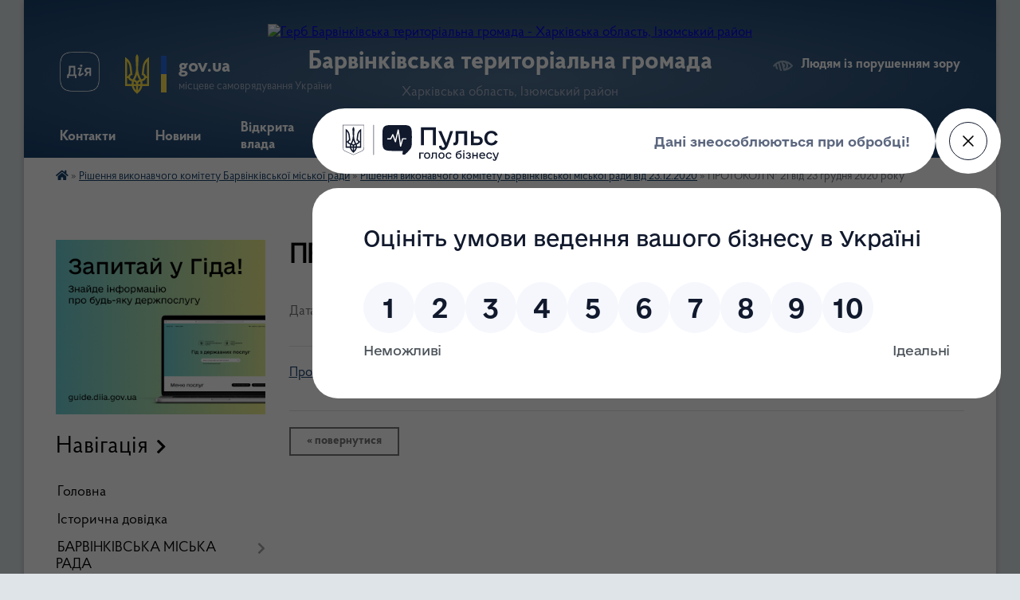

--- FILE ---
content_type: text/html; charset=UTF-8
request_url: https://barvinkove-miskrada.gov.ua/news/1608895603/
body_size: 75733
content:
<!DOCTYPE html>
<html lang="uk">
<head>
	<!--[if IE]><meta http-equiv="X-UA-Compatible" content="IE=edge"><![endif]-->
	<meta charset="utf-8">
	<meta name="viewport" content="width=device-width, initial-scale=1">
	<!--[if IE]><script>
		document.createElement('header');
		document.createElement('nav');
		document.createElement('main');
		document.createElement('section');
		document.createElement('article');
		document.createElement('aside');
		document.createElement('footer');
		document.createElement('figure');
		document.createElement('figcaption');
	</script><![endif]-->
	<title>ПРОТОКОЛ № 21 від 23 грудня 2020 року | Барвінківська територіальна громада</title>
	<meta name="description" content="Протокол">
	<meta name="keywords" content="ПРОТОКОЛ, №, 21, від, 23, грудня, 2020, року, |, Барвінківська, територіальна, громада">

	
		<meta property="og:image" content="https://rada.info/upload/users_files/42360167/gerb/iC__eCzAA_2.png">
	<meta property="og:image:width" content="107">
	<meta property="og:image:height" content="150">
			<meta property="og:title" content="ПРОТОКОЛ № 21 від 23 грудня 2020 року">
			<meta property="og:description" content="Протокол">
			<meta property="og:type" content="article">
	<meta property="og:url" content="https://barvinkove-miskrada.gov.ua/news/1608895603/">
		
		<link rel="apple-touch-icon" sizes="57x57" href="https://gromada.org.ua/apple-icon-57x57.png">
	<link rel="apple-touch-icon" sizes="60x60" href="https://gromada.org.ua/apple-icon-60x60.png">
	<link rel="apple-touch-icon" sizes="72x72" href="https://gromada.org.ua/apple-icon-72x72.png">
	<link rel="apple-touch-icon" sizes="76x76" href="https://gromada.org.ua/apple-icon-76x76.png">
	<link rel="apple-touch-icon" sizes="114x114" href="https://gromada.org.ua/apple-icon-114x114.png">
	<link rel="apple-touch-icon" sizes="120x120" href="https://gromada.org.ua/apple-icon-120x120.png">
	<link rel="apple-touch-icon" sizes="144x144" href="https://gromada.org.ua/apple-icon-144x144.png">
	<link rel="apple-touch-icon" sizes="152x152" href="https://gromada.org.ua/apple-icon-152x152.png">
	<link rel="apple-touch-icon" sizes="180x180" href="https://gromada.org.ua/apple-icon-180x180.png">
	<link rel="icon" type="image/png" sizes="192x192"  href="https://gromada.org.ua/android-icon-192x192.png">
	<link rel="icon" type="image/png" sizes="32x32" href="https://gromada.org.ua/favicon-32x32.png">
	<link rel="icon" type="image/png" sizes="96x96" href="https://gromada.org.ua/favicon-96x96.png">
	<link rel="icon" type="image/png" sizes="16x16" href="https://gromada.org.ua/favicon-16x16.png">
	<link rel="manifest" href="https://gromada.org.ua/manifest.json">
	<meta name="msapplication-TileColor" content="#ffffff">
	<meta name="msapplication-TileImage" content="https://gromada.org.ua/ms-icon-144x144.png">
	<meta name="theme-color" content="#ffffff">
	
	
		<meta name="robots" content="">
	
    <link rel="preload" href="https://cdnjs.cloudflare.com/ajax/libs/font-awesome/5.9.0/css/all.min.css" as="style">
	<link rel="stylesheet" href="https://cdnjs.cloudflare.com/ajax/libs/font-awesome/5.9.0/css/all.min.css" integrity="sha512-q3eWabyZPc1XTCmF+8/LuE1ozpg5xxn7iO89yfSOd5/oKvyqLngoNGsx8jq92Y8eXJ/IRxQbEC+FGSYxtk2oiw==" crossorigin="anonymous" referrerpolicy="no-referrer" />

    <link rel="preload" href="//gromada.org.ua/themes/km2/css/styles_vip.css?v=3.34" as="style">
	<link rel="stylesheet" href="//gromada.org.ua/themes/km2/css/styles_vip.css?v=3.34">
	<link rel="stylesheet" href="//gromada.org.ua/themes/km2/css/104152/theme_vip.css?v=1768733006">
	
		<!--[if lt IE 9]>
	<script src="https://oss.maxcdn.com/html5shiv/3.7.2/html5shiv.min.js"></script>
	<script src="https://oss.maxcdn.com/respond/1.4.2/respond.min.js"></script>
	<![endif]-->
	<!--[if gte IE 9]>
	<style type="text/css">
		.gradient { filter: none; }
	</style>
	<![endif]-->

</head>
<body class="">

	<a href="#top_menu" class="skip-link link" aria-label="Перейти до головного меню (Alt+1)" accesskey="1">Перейти до головного меню (Alt+1)</a>
	<a href="#left_menu" class="skip-link link" aria-label="Перейти до бічного меню (Alt+2)" accesskey="2">Перейти до бічного меню (Alt+2)</a>
    <a href="#main_content" class="skip-link link" aria-label="Перейти до головного вмісту (Alt+3)" accesskey="3">Перейти до текстового вмісту (Alt+3)</a>




	
	<div class="wrap">
		
		<header>
			<div class="header_wrap">
				<div class="logo">
					<a href="https://barvinkove-miskrada.gov.ua/" id="logo" class="form_2">
						<img src="https://rada.info/upload/users_files/42360167/gerb/iC__eCzAA_2.png" alt="Герб Барвінківська територіальна громада - Харківська область, Ізюмський район">
					</a>
				</div>
				<div class="title">
					<div class="slogan_1">Барвінківська територіальна громада</div>
					<div class="slogan_2">Харківська область, Ізюмський район</div>
				</div>
				<div class="gov_ua_block">
					<a class="diia" href="https://diia.gov.ua/" target="_blank" rel="nofollow" title="Державні послуги онлайн"><img src="//gromada.org.ua/themes/km2/img/diia.png" alt="Логотип Diia"></a>
					<img src="//gromada.org.ua/themes/km2/img/gerb.svg" class="gerb" alt="Герб України">
					<span class="devider"></span>
					<div class="title">
						<b>gov.ua</b>
						<span>місцеве самоврядування України</span>
					</div>
				</div>
								<div class="alt_link">
					<a href="#" rel="nofollow" title="Режим високої контастності" onclick="return set_special('2deca2183ca2077562dff70d726fe49daa7a296b');">Людям із порушенням зору</a>
				</div>
								
				<section class="top_nav">
					<nav class="main_menu" id="top_menu">
						<ul>
														<li class="">
								<a href="https://barvinkove-miskrada.gov.ua/feedback/"><span>Контакти</span></a>
																							</li>
														<li class="">
								<a href="https://barvinkove-miskrada.gov.ua/news/"><span>Новини</span></a>
																							</li>
														<li class=" has-sub">
								<a href="https://barvinkove-miskrada.gov.ua/vidkrita-vlada-12-26-06-19-10-2023/"><span>Відкрита влада</span></a>
																<button onclick="return show_next_level(this);" aria-label="Показати підменю"></button>
																								<ul>
																		<li class="has-sub">
										<a href="https://barvinkove-miskrada.gov.ua/ekonsultacii-12-26-56-19-10-2023/">Е-консультації</a>
																				<button onclick="return show_next_level(this);" aria-label="Показати підменю"></button>
																														<ul>
																						<li>
												<a href="https://barvinkove-miskrada.gov.ua/aktivni-konsultacii-12-27-50-19-10-2023/">Активні консультації</a>
											</li>
																						<li>
												<a href="https://barvinkove-miskrada.gov.ua/arhiv-konsultacij-12-28-37-19-10-2023/">Архів консультацій</a>
											</li>
																						<li>
												<a href="https://barvinkove-miskrada.gov.ua/inicijuvati-konsultaciju-12-44-57-19-10-2023/">Ініціювати консультацію</a>
											</li>
																																</ul>
																			</li>
																		<li>
										<a href="https://barvinkove-miskrada.gov.ua/ezvernennya-13-44-10-19-10-2023/">Е-звернення</a>
																													</li>
																		<li class="has-sub">
										<a href="https://barvinkove-miskrada.gov.ua/gromadskij-bjudzhet-09-04-30-25-06-2024/">Громадський бюджет</a>
																				<button onclick="return show_next_level(this);" aria-label="Показати підменю"></button>
																														<ul>
																						<li>
												<a href="https://barvinkove-miskrada.gov.ua/podati-proekt-09-09-38-25-06-2024/">Подати проєкт</a>
											</li>
																						<li>
												<a href="https://barvinkove-miskrada.gov.ua/pidtrimati-proekt-09-10-17-25-06-2024/">Підтримати проєкт</a>
											</li>
																						<li>
												<a href="https://barvinkove-miskrada.gov.ua/arhiv-proektiv-09-11-18-25-06-2024/">Архів проєктів</a>
											</li>
																																</ul>
																			</li>
																		<li>
										<a href="https://barvinkove-miskrada.gov.ua/epeticii-14-25-13-26-08-2024/">Е-петиції</a>
																													</li>
																										</ul>
															</li>
														<li class="">
								<a href="https://barvinkove-miskrada.gov.ua/more_news/"><span>Оголошення</span></a>
																							</li>
														<li class="">
								<a href="https://barvinkove-miskrada.gov.ua/pravyla-blahoustroyu-1589436173/"><span>Правила благоустрою</span></a>
																							</li>
														<li class="">
								<a href="https://barvinkove-miskrada.gov.ua/bkp-blahoustriy-1594043367/"><span>БКП "Благоустрій"</span></a>
																							</li>
														<li class=" has-sub">
								<a href="https://barvinkove-miskrada.gov.ua/veteranska-politika-13-49-58-01-04-2025/"><span>Ветеранська політика</span></a>
																<button onclick="return show_next_level(this);" aria-label="Показати підменю"></button>
																								<ul>
																		<li>
										<a href="https://barvinkove-miskrada.gov.ua/fahivec-iz-suprovodu-veteraniv-vijni-ta-demobilizovanih-osib-14-49-57-02-07-2025/">Фахівець із супроводу ветеранів війни та демобілізованих осіб</a>
																													</li>
																		<li>
										<a href="https://barvinkove-miskrada.gov.ua/informaciya-dlya-veteraniv-vijni-14-53-02-02-07-2025/">Інформація для військовослужбовців, ветеранів війни та членів їх сімей</a>
																													</li>
																		<li>
										<a href="https://barvinkove-miskrada.gov.ua/socialnij-zahist-vijskovosluzhbovciv-ta-chleniv-ih-simej-15-05-18-02-07-2025/">Соціальний захист військовослужбовців, ветеранів війни та членів їх сімей</a>
																													</li>
																		<li>
										<a href="https://barvinkove-miskrada.gov.ua/adaptivnij-ta-veteranskij-sport-08-49-48-14-11-2025/">Адаптивний та ветеранський спорт</a>
																													</li>
																										</ul>
															</li>
														<li class="">
								<a href="https://barvinkove-miskrada.gov.ua/policejskij-oficer-gromadi-16-07-19-22-05-2024/"><span>Поліцейський офіцер громади</span></a>
																							</li>
																				</ul>
					</nav>
					&nbsp;
					<button class="menu-button" id="open-button"><i class="fas fa-bars"></i> Меню сайту</button>
					<a href="https://barvinkove-miskrada.gov.ua/search/" rel="nofollow" class="search_button">Пошук</a>
				</section>
				
			</div>
		</header>
				
		<section class="bread_crumbs">
		<div xmlns:v="http://rdf.data-vocabulary.org/#"><a href="https://barvinkove-miskrada.gov.ua/" title="Головна сторінка"><i class="fas fa-home"></i></a> &raquo; <a href="https://barvinkove-miskrada.gov.ua/rishennya-vikonavchogo-komitetu-barvinkivskoi-miskoi-radi-08-25-37-24-04-2019/">Рішення виконавчого комітету Барвінківської міської ради</a> &raquo; <a href="https://barvinkove-miskrada.gov.ua/rishennya-vikonavchogo-komitetu-barvinkivskoi-miskoi-radi-vid-23122020-15-50-56-23-12-2020/" aria-current="page">Рішення виконавчого комітету Барвінківської міської ради від 23.12.2020</a>  &raquo; <span>ПРОТОКОЛ № 21 від 23 грудня 2020 року</span></div>
	</section>
	
	<section class="center_block">
		<div class="row">
			<div class="grid-25 fr">
				<aside>
				
										<div class="diia_guide">
						<a href="https://guide.diia.gov.ua/" rel="nofollow" target="_blank" title="Гід державних послуг"><img src="https://gromada.org.ua/upload/diia_guide.jpg" alt="Банер - гід державних послуг"></a>
					</div>
									
										<div class="sidebar_title">Навігація</div>
										
					<nav class="sidebar_menu" id="left_menu">
						<ul>
														<li class="">
								<a href="https://barvinkove-miskrada.gov.ua/main/"><span>Головна</span></a>
																							</li>
														<li class="">
								<a href="https://barvinkove-miskrada.gov.ua/istorichna-dovidka-13-48-24-23-04-2019/"><span>Історична довідка</span></a>
																							</li>
														<li class=" has-sub">
								<a href="https://barvinkove-miskrada.gov.ua/deputatskij-korpus-13-54-33-23-04-2019/"><span>БАРВІНКІВСЬКА МІСЬКА РАДА</span></a>
																<button onclick="return show_next_level(this);" aria-label="Показати підменю"></button>
																								<ul>
																		<li class="">
										<a href="https://barvinkove-miskrada.gov.ua/deputati-barvinkivskoi-miskoi-radi-viii-sklikannya-10-52-42-01-02-2022/"><span>ДЕПУТАТИ БАРВІНКІВСЬКОЇ МІСЬКОЇ РАДИ VIII СКЛИКАННЯ</span></a>
																													</li>
																		<li class="">
										<a href="https://barvinkove-miskrada.gov.ua/sklad-postijnih-deputatskih-komisij-10-54-51-01-02-2022/"><span>СКЛАД ПОСТІЙНИХ ДЕПУТАТСЬКИХ КОМІСІЙ</span></a>
																													</li>
																		<li class="">
										<a href="https://barvinkove-miskrada.gov.ua/simvolika-mbarvinkove-13-53-34-19-10-2023/"><span>СИМВОЛІКА БАРВІНКІВСЬКОЇ МІСЬКОЇ ТЕРИТОРІАЛЬНОЇ ГРОМАДИ</span></a>
																													</li>
																										</ul>
															</li>
														<li class=" has-sub">
								<a href="https://barvinkove-miskrada.gov.ua/aparat-14-59-21-23-04-2019/"><span>ВИКОНАВЧІ ОРГАНИ</span></a>
																<button onclick="return show_next_level(this);" aria-label="Показати підменю"></button>
																								<ul>
																		<li class=" has-sub">
										<a href="https://barvinkove-miskrada.gov.ua/sklad-vikonavchogo-komitetu-miskoi-radi-15-44-45-31-01-2022/"><span>ВИКОНАВЧИЙ КОМІТЕТ МІСЬКОЇ РАДИ</span></a>
																				<button onclick="return show_next_level(this);" aria-label="Показати підменю"></button>
																														<ul>
																						<li><a href="https://barvinkove-miskrada.gov.ua/sklad-vikonavchogo-komitetu-miskoi-radi-08-20-46-01-02-2022/"><span>СКЛАД ВИКОНАВЧОГО КОМІТЕТУ МІСЬКОЇ РАДИ</span></a></li>
																						<li><a href="https://barvinkove-miskrada.gov.ua/administrativna-komisiya-pri-vikonavchomu-komiteti-08-22-14-01-02-2022/"><span>АДМІНІСТРАТИВНА КОМІСІЯ ПРИ ВИКОНАВЧОМУ КОМІТЕТІ</span></a></li>
																						<li><a href="https://barvinkove-miskrada.gov.ua/zhitlova-komisiya-pri-vikonavchomu-komiteti-08-22-56-01-02-2022/"><span>ЖИТЛОВА КОМІСІЯ ПРИ ВИКОНАВЧОМУ КОМІТЕТІ</span></a></li>
																						<li><a href="https://barvinkove-miskrada.gov.ua/zvernennya-gromadyan-08-36-02-01-02-2022/"><span>ЗВЕРНЕННЯ ГРОМАДЯН</span></a></li>
																						<li><a href="https://barvinkove-miskrada.gov.ua/reglament-vikonavchogo-komitetu-11-21-13-09-02-2022/"><span>Регламент виконавчого комітету</span></a></li>
																																</ul>
																			</li>
																		<li class="">
										<a href="https://barvinkove-miskrada.gov.ua/struktura-vikonavchih-organiv-15-45-57-31-01-2022/"><span>СТРУКТУРА ВИКОНАВЧИХ ОРГАНІВ</span></a>
																													</li>
																		<li class=" has-sub">
										<a href="https://barvinkove-miskrada.gov.ua/upravlinnya-osviti-kulturi-molodi-ta-sportu-15-48-45-31-01-2022/"><span>УПРАВЛІННЯ ОСВІТИ, КУЛЬТУРИ, МОЛОДІ ТА СПОРТУ</span></a>
																				<button onclick="return show_next_level(this);" aria-label="Показати підменю"></button>
																														<ul>
																						<li><a href="https://barvinkove-miskrada.gov.ua/konkurs-na-zamischennya-vakantnoi-posadi-direktora-kz-barvinkivskij-kraeznavchij-muzej-15-57-50-31-01-2022/"><span>Конкурс на заміщення вакантної посади директора КЗ "Барвінківський краєзнавчий музей"</span></a></li>
																																</ul>
																			</li>
																		<li class="">
										<a href="https://barvinkove-miskrada.gov.ua/finansove-upravlinnya-15-49-09-31-01-2022/"><span>ФІНАНСОВЕ УПРАВЛІННЯ</span></a>
																													</li>
																		<li class="">
										<a href="https://barvinkove-miskrada.gov.ua/sluzhba-u-spravah-ditej-15-50-14-31-01-2022/"><span>СЛУЖБА У СПРАВАХ ДІТЕЙ</span></a>
																													</li>
																										</ul>
															</li>
														<li class="">
								<a href="https://barvinkove-miskrada.gov.ua/kompleksnij-plan-prostorovogo-rozvitku-gromadi-11-40-24-30-09-2024/"><span>Комплексний план просторового розвитку громади</span></a>
																							</li>
														<li class=" has-sub">
								<a href="https://barvinkove-miskrada.gov.ua/kerivnij-sklad-14-01-07-23-04-2019/"><span>КЕРІВНИЙ СКЛАД</span></a>
																<button onclick="return show_next_level(this);" aria-label="Показати підменю"></button>
																								<ul>
																		<li class="">
										<a href="https://barvinkove-miskrada.gov.ua/miskij-golova-14-01-41-23-04-2019/"><span>Міський голова</span></a>
																													</li>
																		<li class="">
										<a href="https://barvinkove-miskrada.gov.ua/zastupnik-barvinkivskogo-miskogo-golovi-z-pitan-diyalnosti-vikonavchih-organiv-radi-14-05-28-23-04-2019/"><span>Заступники міського голови</span></a>
																													</li>
																		<li class="">
										<a href="https://barvinkove-miskrada.gov.ua/kerujucha-spravami-sekretar-vikonavchogo-komitetu-miskoi-radi-14-20-46-23-04-2019/"><span>Керуюча справами (секретар) виконавчого комітету міської ради</span></a>
																													</li>
																		<li class="">
										<a href="https://barvinkove-miskrada.gov.ua/sekretar-14-32-59-23-04-2019/"><span>Секретар міської ради</span></a>
																													</li>
																										</ul>
															</li>
														<li class=" has-sub">
								<a href="https://barvinkove-miskrada.gov.ua/centr-nadannya-administrativnih-poslug-13-33-21-01-11-2021/"><span>ЦЕНТР НАДАННЯ АДМІНІСТРАТИВНИХ ПОСЛУГ</span></a>
																<button onclick="return show_next_level(this);" aria-label="Показати підменю"></button>
																								<ul>
																		<li class="">
										<a href="https://barvinkove-miskrada.gov.ua/zagalna-inormaciya-13-34-34-01-11-2021/"><span>Загальна інформація</span></a>
																													</li>
																		<li class=" has-sub">
										<a href="https://barvinkove-miskrada.gov.ua/perelik-administrativnih-poslug-13-37-18-01-11-2021/"><span>Перелік адміністративних послуг</span></a>
																				<button onclick="return show_next_level(this);" aria-label="Показати підменю"></button>
																														<ul>
																						<li><a href="https://barvinkove-miskrada.gov.ua/derzhavna-reestraciya-prav-na-neruhome-majno-13-38-04-01-11-2021/"><span>Державна реєстрація прав на нерухоме майно</span></a></li>
																						<li><a href="https://barvinkove-miskrada.gov.ua/derzhavna-reestraciya-juridichnih-osib-fizichnih-osib-pidpriemciv-ta-gromadskih-formuvan-13-39-21-01-11-2021/"><span>Державна реєстрація юридичних осіб, фізичних осіб - підприємців та громадських формувань</span></a></li>
																						<li><a href="https://barvinkove-miskrada.gov.ua/zemelni-vidnosini-13-40-20-01-11-2021/"><span>Земельні відносини (державні послуги)</span></a></li>
																						<li><a href="https://barvinkove-miskrada.gov.ua/derzhavna-reestraciya-gromadskogo-obednannya-13-36-28-19-01-2022/"><span>Державна реєстрація  громадського об'єднання</span></a></li>
																						<li><a href="https://barvinkove-miskrada.gov.ua/zemelni-vidnosini-09-07-54-28-12-2021/"><span>Земельні відносини</span></a></li>
																						<li><a href="https://barvinkove-miskrada.gov.ua/administrativni-poslugi-z-reestraciiznyattya-z-reestracii-miscya-prozhivannyaperebuvannya-15-09-49-19-01-2022/"><span>Адміністративні послуги з реєстрації/зняття з реєстрації місця проживання/перебування</span></a></li>
																						<li><a href="https://barvinkove-miskrada.gov.ua/derzhavna-reestraciya-statutu-teritorialnoi-gromadi-16-05-53-18-01-2022/"><span>Державна реєстрація статуту територіальної громади</span></a></li>
																						<li><a href="https://barvinkove-miskrada.gov.ua/derzhavna-reestraciya-strukturnogo-utvorennya-politichnoi-partii-08-59-14-19-01-2022/"><span>Державна реєстрація структурного утворення політичної партії</span></a></li>
																						<li><a href="https://barvinkove-miskrada.gov.ua/derzhavna-reestraciya-tvorchoi-spilki-teritorialnogo-oseredku-tvorchoi-spilki-09-21-45-19-01-2022/"><span>Державна реєстрація  творчої спілки, територіального осередку творчої спілки</span></a></li>
																						<li><a href="https://barvinkove-miskrada.gov.ua/derzhavna-reestraciya-profesijnoi-spilki-organizacii-profesijnih-spilok-obednannya-profesijnih-spilok-09-48-53-19-01-2022/"><span>Державна реєстрація професійної спілки, організації професійних спілок, об'єднання професійних спілок</span></a></li>
																						<li><a href="https://barvinkove-miskrada.gov.ua/derzhavna-reestraciya-organizacij-robotodavciv-obednannya-organizacij-robotodavciv-10-10-13-19-01-2022/"><span>Державна реєстрація організацій роботодавців, об'єднання організацій роботодавців</span></a></li>
																						<li><a href="https://barvinkove-miskrada.gov.ua/administrativni-poslugi-socialnogo-harakteru-10-08-59-02-11-2021/"><span>Адміністративні послуги соціального характеру</span></a></li>
																						<li><a href="https://barvinkove-miskrada.gov.ua/administrativni-poslugi-dlya-veteraniv-vijni-ta-chleniv-ihnih-simej-15-26-07-10-03-2025/"><span>Адміністративні послуги для ветеранів війни та членів їхніх сімей</span></a></li>
																																</ul>
																			</li>
																		<li class=" has-sub">
										<a href="https://barvinkove-miskrada.gov.ua/platforma-centriv-diya-12-27-17-10-11-2021/"><span>Платформа центрів "Дія"</span></a>
																				<button onclick="return show_next_level(this);" aria-label="Показати підменю"></button>
																														<ul>
																						<li><a href="https://barvinkove-miskrada.gov.ua/gid-z-derzhavnih-poslug-12-27-54-10-11-2021/"><span>ГІД з державних послуг</span></a></li>
																																</ul>
																			</li>
																										</ul>
															</li>
														<li class=" has-sub">
								<a href="https://barvinkove-miskrada.gov.ua/kalendar-pamyatnih-dat-13-57-39-23-04-2019/"><span>ОХОРОНА ЗДОРОВ'Я</span></a>
																<button onclick="return show_next_level(this);" aria-label="Показати підменю"></button>
																								<ul>
																		<li class="">
										<a href="https://barvinkove-miskrada.gov.ua/covid19-1585220937/"><span>COVID-19</span></a>
																													</li>
																		<li class="">
										<a href="https://barvinkove-miskrada.gov.ua/knp-centr-pervinnoi-medikosanitarnoi-dopomogi-15-54-27-31-01-2022/"><span>КНП "ЦЕНТР ПЕРВИННОЇ МЕДИКО-САНІТАРНОЇ ДОПОМОГИ"</span></a>
																													</li>
																		<li class="">
										<a href="https://barvinkove-miskrada.gov.ua/knp-barvinkivska-miska-likarnya-15-55-00-31-01-2022/"><span>КНП "БАРВІНКІВСЬКА МІСЬКА ЛІКАРНЯ"</span></a>
																													</li>
																										</ul>
															</li>
														<li class=" has-sub">
								<a href="https://barvinkove-miskrada.gov.ua/nadavachi-socialnih-poslug-10-20-49-01-02-2022/"><span>СОЦІАЛЬНИЙ ЗАХИСТ ТА НАДАВАЧІ СОЦІАЛЬНИХ ПОСЛУГ</span></a>
																<button onclick="return show_next_level(this);" aria-label="Показати підменю"></button>
																								<ul>
																		<li class=" has-sub">
										<a href="https://barvinkove-miskrada.gov.ua/barvinkivskij-miskij-centr-socialnih-sluzhb-10-22-03-01-02-2022/"><span>БАРВІНКІВСЬКИЙ МІСЬКИЙ ЦЕНТР СОЦІАЛЬНИХ СЛУЖБ</span></a>
																				<button onclick="return show_next_level(this);" aria-label="Показати підменю"></button>
																														<ul>
																						<li><a href="https://barvinkove-miskrada.gov.ua/konkurs-na-zajnyattya-vakantnoi-posadi-direktora-barvinkivskogo-mcss-10-24-29-01-02-2022/"><span>КОНКУРС НА ЗАЙНЯТТЯ ВАКАНТНОЇ ПОСАДИ ДИРЕКТОРА БАРВІНКІВСЬКОГО МЦСС</span></a></li>
																																</ul>
																			</li>
																		<li class="">
										<a href="https://barvinkove-miskrada.gov.ua/teritorialnij-centr-socialnogo-obslugovuvannya-nadannya-socialnih-poslug-barvinkivskoi-miskoi-radi-10-23-27-01-02-2022/"><span>Територіальний центр соціального обслуговування (надання соціальних послуг) Барвінківської міської ради</span></a>
																													</li>
																		<li class="">
										<a href="https://barvinkove-miskrada.gov.ua/viddil-socialnogo-zahistu-naselennya-vikonavchogo-komitetu-miskoi-radi-11-00-23-01-02-2022/"><span>Відділ соціального захисту населення виконавчого комітету міської ради</span></a>
																													</li>
																		<li class="">
										<a href="https://barvinkove-miskrada.gov.ua/reestr-kolektivnih-dogovoriv-13-20-51-19-10-2023/"><span>Реєстр колективних договорів</span></a>
																													</li>
																		<li class="">
										<a href="https://barvinkove-miskrada.gov.ua/reestr-kolektivnih-dogovoriv-13-20-51-19-10-2023/"><span>Реєстр колективних договорів</span></a>
																													</li>
																										</ul>
															</li>
														<li class="">
								<a href="https://barvinkove-miskrada.gov.ua/harkivska-oblasna-vijskova-administraciya-informue-11-18-19-18-08-2023/"><span>Харківська обласна військова адміністрація інформує</span></a>
																							</li>
														<li class=" has-sub">
								<a href="https://barvinkove-miskrada.gov.ua/rishennya-barvinkivskoi-miskoi-radi-15-58-57-24-04-2019/"><span>РІШЕННЯ БАРВІНКІВСЬКОЇ МІСЬКОЇ РАДИ</span></a>
																<button onclick="return show_next_level(this);" aria-label="Показати підменю"></button>
																								<ul>
																		<li class=" has-sub">
										<a href="https://barvinkove-miskrada.gov.ua/rishennya-barvinkivskoyi-miskoyi-rady-01062018-1596800257/"><span>Рішення Барвінківської міської ради (01.06.2018)</span></a>
																				<button onclick="return show_next_level(this);" aria-label="Показати підменю"></button>
																														<ul>
																						<li><a href="https://barvinkove-miskrada.gov.ua/rishennya-vid-01-chervnya-2018-roku-881-pro-zatverdzhennya-stavok-zemelnoho-podatku-v-misti-barvinkove-1596800624/"><span>РІШЕННЯ  від 01 червня 2018 року	№ 881   Про затвердження ставок земельного податку в місті Барвінкове</span></a></li>
																						<li><a href="https://barvinkove-miskrada.gov.ua/rishennya-vid-01-chervnya-2018-roku-882-pro-zatverdzhennya-stavok-yedynoho-podatku-v-misti-barvinkove-1596800662/"><span>РІШЕННЯ від 01 червня 2018 року № 882  Про затвердження ставок єдиного податку в місті Барвінкове</span></a></li>
																						<li><a href="https://barvinkove-miskrada.gov.ua/rishennya-vid-01-chervnya-2018-roku-883-pro-vstanovlennya-stavok-ta-pilh-iz-splaty-podatku-na-nerukhome-mayno-vidminne-vid-zemelnoyi-dilyanky-1596800/"><span>РІШЕННЯ  від 01 червня 2018 року	№ 883  Про встановлення ставок та пільг із сплати податку на нерухоме  майно, відмінне від земельної ділянки</span></a></li>
																																</ul>
																			</li>
																		<li class=" has-sub">
										<a href="https://barvinkove-miskrada.gov.ua/rishennya-barvinkivskoi-miskoi-radi-16-14-16-24-04-2019/"><span>Рішення Барвінківської міської ради (19.04.2019)</span></a>
																				<button onclick="return show_next_level(this);" aria-label="Показати підменю"></button>
																														<ul>
																						<li><a href="https://barvinkove-miskrada.gov.ua/rishennya-vid-19042019-№1004vii-pro-vnesennya-zmin-ta-dopovnen-do-programi-obslugovuvannya-utrimannya-remontu-ta-rozvitku-dorozhnogo-kompleksu-mista-b/"><span>Рішення від 19.04.2019 №1104-VII "Про внесення змін та доповнень до «Програми  обслуговування,  утримання, ремонту та розвитку дорожнього комплексу міста Барвінкове  на 2016-2020 роки та додатків до нього (зі змінами)»"</span></a></li>
																						<li><a href="https://barvinkove-miskrada.gov.ua/rishennya-vid-19042019-№1005vii-pro-vnesennya-zmin-i-dopovnen-do-programi- nadannya-finansovoi-pidtrimki-komunalnomu-pidpriemstvu-blagoustrij-teritori/"><span>Рішення від 19.04.2019 №1105-VII "Про внесення змін і доповнень до «Програми  надання фінансової  підтримки комунальному підприємству «Благоустрій» територіальної громади м.Барвінкове на 2016-2019 роки» та до додатку № 5"</span></a></li>
																						<li><a href="https://barvinkove-miskrada.gov.ua/rishennya-vid-19042019-№1006vii-pro-vnesennya-zmin-ta-dopovnen-do-programi-udoskonalennya-ta-nadannya-nevidkladnoi-medichnoi-dopomogi-naselennju-mbarv/"><span>Рішення від 19.04.2019 №1106-VII "Про внесення змін та доповнень до  «Програми удосконалення та надання невідкладної медичної допомоги  населенню м.Барвінкове на 2016-2020 роки»"</span></a></li>
																						<li><a href="https://barvinkove-miskrada.gov.ua/rishennya-vid-19042019-№1007vii-pro-vnesennya-zmin-ta-dopovnen -do -programi-socialnoekonomichnogo-ta-kulturnogo-rozvitku- mbarvinkove -na-20162020-ro/"><span>Рішення від 19.04.2019 №1107-VII "Про внесення змін та доповнень  до  «Програми соціально-економічного та культурного розвитку   м.Барвінкове  на 2016-2020 роки»"</span></a></li>
																						<li><a href="https://barvinkove-miskrada.gov.ua/rishennya-vid-19042019-№1008vii-pro-prodovzhennya-terminu-dii-programi-pidtrimki-ta-zberezhennya-neruhomogo-majna-komunalnoi-vlasnosti-teritorialnoi-g/"><span>Рішення від 19.04.2019 №1108-VII "Про продовження терміну дії «Програми підтримки та збереження нерухомого майна комунальної власності територіальної громади міста Барвінкове на 2016-2018 роки» та внесення змін  до  неї"</span></a></li>
																						<li><a href="https://barvinkove-miskrada.gov.ua/rishennya-vid-19042019-№1009vii-pro-vnesennya-zmin-do-rishennya-xlviii-sesii--miskoi-radi-vii-sklikannya-vid-15-bereznya-2019r-№-1083vii-pro-nadannya-/"><span>Рішення від 19.04.2019 №1109-VII "Про внесення змін  до рішення XLVIІІ сесії   міської ради VII  скликання від 15 березня 2019р. № 1083-VII «Про надання дозволу на виготовлення технічних умов та проектно-кошторисної документації «Капітальне будівниц</span></a></li>
																						<li><a href="https://barvinkove-miskrada.gov.ua/rishennya-vid-19042019-№1010vii-pro-vnesennya-zmin-do-rishennya-xlviii-sesii-miskoi-radi-vii-sklikannya-vid-15-bereznya-2019-r-№-1084vii-pro-nadannya-/"><span>Рішення від 19.04.2019 №1110-VII Про внесення змін до рішення  XLVIІІ сесії міської ради VII  скликання від 15 березня 2019 р. № 1084-VII «Про надання дозволу на виготовлення технічних умов та проектно-кошторисної документації  «Капітальне будівництв</span></a></li>
																						<li><a href="https://barvinkove-miskrada.gov.ua/rishennya-vid-19042019-№1111vii-pro-vnesennya-dopovnen-do-pereliku-zemelnih-dilyanok-nesilskogospodarskogo-priznachennya-scho-pidlyagajut-prodazhu-v-2/"><span>Рішення від 19.04.2019 №1111-VII "Про внесення доповнень до переліку земельних ділянок несільськогосподарського призначення, що підлягають продажу в 2019 році"</span></a></li>
																						<li><a href="https://barvinkove-miskrada.gov.ua/rishennya-vid-19042019-№1112vii-pro-nadannya-dozvolu-na-provedennya-ekspertnoi-groshovoi-ocinki-zemelnih-dilyanok-mista-barvinkove-15-47-17-03-05-2019/"><span>Рішення від 19.04.2019 №1112-VII "Про надання дозволу на проведення експертної грошової оцінки земельних ділянок міста Барвінкове"</span></a></li>
																						<li><a href="https://barvinkove-miskrada.gov.ua/rishennya-vid-19042019-№1113vii-pro-nadannya-dozvolu-na-rozrobku-dokumentacii-iz-zemleustroju-15-51-34-03-05-2019/"><span>Рішення від 19.04.2019 №1113-VII "Про надання дозволу на розробку документації із землеустрою"</span></a></li>
																						<li><a href="https://barvinkove-miskrada.gov.ua/rishennya-vid-19042019-№1114vii-pro-zatverdzhennya-dokumentacii-iz-zemleustroju-peredachu-zemelnih-dilyanok-u-vlasnist-ta-koristuvannya-orendu-15-58-0/"><span>Рішення від 19.04.2019 №1114-VII "Про затвердження документації із землеустрою,  передачу земельних ділянок у власність та користування (оренду)"</span></a></li>
																						<li><a href="https://barvinkove-miskrada.gov.ua/rishennya-vid-19042019-№1115vii-pro-vnesennya-zmin-do-programi-rozvitku-zemelnih-vidnosin-ta-ohoroni-zemel-v-misti-barvinkove-harkivskoi-oblasti-na-20/"><span>Рішення від 19.04.2019 №1115-VII "Про внесення змін до «Програми розвитку земельних відносин та охорони земель в місті Барвінкове Харківської області на 2011-2020 роки»"</span></a></li>
																						<li><a href="https://barvinkove-miskrada.gov.ua/rishennya-vid-19042019-№1116vii-pro-styagnennya-bezpidstavno-zberezhenih-koshtiv-orendnoi-plati-16-13-17-03-05-2019/"><span>Рішення від 19.04.2019 №1116-VII "Про стягнення безпідставно збережених коштів орендної плати"</span></a></li>
																						<li><a href="https://barvinkove-miskrada.gov.ua/rishennya-vid-19042019-№1117vii-pro-utochnennya-vidomostej-pro-zemelnu-dilyanku-16-29-17-03-05-2019/"><span>Рішення від 19.04.2019 №1117-VII "Про  уточнення відомостей про земельну ділянку"</span></a></li>
																						<li><a href="https://barvinkove-miskrada.gov.ua/rishennya-vid-19042019-№1118vii-pro-vnesennya-zmin-do-rishennya-barvinkivskoi-miskoi-radi-vid-26092002-roku-№102-pro-nadannya-v-orendu-zemelnoi-dilyan/"><span>Рішення від 19.04.2019 №1118-VII "Про внесення змін до рішення Барвінківської міської ради від 26.09.2002 року №102 «Про надання в оренду земельної ділянки СФГ «Лупаненко»"</span></a></li>
																						<li><a href="https://barvinkove-miskrada.gov.ua/rishennya-vid-19042019-№1119vii-pro-viznannya-takim-scho-vtratilo-chinnist-rishennya-barvinkivskoi-miskoi-radi-vid-17-veresnya-2010-roku-№717-pro-zatv/"><span>Рішення від 19.04.2019 №1119-VII "Про визнання таким, що втратило чинність, рішення Барвінківської міської ради від 17 вересня 2010 року №717  «Про затвердження Положення про порядок продажу земельних ділянок під майном у  м. Барвінковому»"</span></a></li>
																						<li><a href="https://barvinkove-miskrada.gov.ua/rishennya-vid-19042019-№1120vii-pro-vnesennya-zmin-do-programi-rozvitku-miscevogo-samovryaduvannya-mbarvinkove-na-2018-2020-roki-08-13-32-06-05-2019/"><span>Рішення від 19.04.2019 №1120-VII "Про внесення змін до Програми розвитку місцевого самоврядування м.Барвінкове на 2018 - 2020 роки"</span></a></li>
																						<li><a href="https://barvinkove-miskrada.gov.ua/rishennya-vid-19042019-№1121vii-pro-vnesennya-zmin-do-dodatku-2-rishennya-hhhv-sesii-barvinkivskoi-miskoi-radi-vii-sklikannya-vid-01062018-roku-№881-p/"><span>Рішення від 19.04.2019 №1121-VII "Про внесення змін до додатку 2 рішення  ХХХV сесії Барвінківської міської ради VІІ скликання від 01.06.2018 року №881 «Про затвердження ставок земельного податку в місті Барвінкове»"</span></a></li>
																						<li><a href="https://barvinkove-miskrada.gov.ua/rishennya-vid-19042019-№1122vii-pro-vnesennya-zmin-do-rishennya-xlii-sesii-miskoi-radi-uii-sklikannya-vid-26-zhovtnya-2018-roku-№-971-pro-vnesennya-zm/"><span>Рішення від 19.04.2019 №1122-VII "Про внесення змін до рішення  XLII сесії міської ради  УІІ скликання від 26 жовтня 2018 року  № 971 « Про внесення змін до структури апарату виконавчого  комітету міської ради» із змінами та доповненнями"</span></a></li>
																						<li><a href="https://barvinkove-miskrada.gov.ua/rishennya-vid-19042019-№1123vii-pro-vnesennya-zmin-do-rishennya-hl-sesii-barvinkivskoi-miskoi-radi-vii-sklikannya-vid-13092018-№-948-pro-komisiju-iz-s/"><span>Рішення від 19.04.2019 №1123-VII "Про внесення змін до рішення ХL сесії Барвінківської міської ради VII скликання від 13.09.2018 № 948 «Про комісію із соціального   страхування у зв’язку з тимчасовою втратою працездатності та  витратами, зумовленими</span></a></li>
																						<li><a href="https://barvinkove-miskrada.gov.ua/rishennya-vid-19042019-№1124vii-pro-zatverdzhennya-zahodiv-ta-koshtorisu-vitrat-na-2019-rik-programi-organizacii-litnogo-vidpochinku-ta-ozdorovlennya-/"><span>Рішення від 19.04.2019 №1124-VII "Про затвердження  заходів та кошторису витрат на 2019 рік Програми організації літнього відпочинку та оздоровлення дітей міста  Барвінкове на  2016-2020р.р."</span></a></li>
																						<li><a href="https://barvinkove-miskrada.gov.ua/rishennya-vid-19042019-№1125vii-pro-vnesennya-zmin-ta-dopovnen-do-zahodiv-ta-koshtorisu-vitrat-na-2019-rik-programi-molod-barvinkivschini-na-20162020-/"><span>Рішення від 19.04.2019 №1125-VII "Про  внесення змін та  доповнень до заходів та кошторису  витрат на 2019 рік Програми «Молодь Барвінківщини  на 2016-2020 роки»"</span></a></li>
																						<li><a href="https://barvinkove-miskrada.gov.ua/rishennya-vid-19042019-№1126vii-pro-vnesennya-zmin-ta-dopovnen-do-koshtorisu-vitrat-na-2019-rik-miskoi-programi-kulturnogo--rozvitku-m-barvinkovogo--n/"><span>Рішення від 19.04.2019 №1126-VII "Про внесення змін та доповнень до кошторису  витрат на 2019 рік міської «Програми  культурного   розвитку м. Барвінкового   на  2016-2020 роки»"</span></a></li>
																						<li><a href="https://barvinkove-miskrada.gov.ua/rishennya-vid-19042019-№1127vii-pro-nadannya-dozvolu-na-spisannya-barvinkivskim-kp-blagoustrij--komunalnogo-majna-teritorialnoi-gromadi-mista-barvinko/"><span>Рішення від 19.04.2019 №1127-VII "Про надання дозволу на списання  Барвінківським КП «Благоустрій»   комунального майна територіальної громади міста Барвінкове"</span></a></li>
																						<li><a href="https://barvinkove-miskrada.gov.ua/rishennya-barvinkivskoi-miskoi-radi-08-13-26-02-05-2019/"><span>Протокол  № 49 ХLІХ  сесії   Барвінківської   міської   ради   VIІ скликання</span></a></li>
																						<li><a href="https://barvinkove-miskrada.gov.ua/rishennya-vid-19042019-№1000vii-pro-zatverdzhennya-poryadku-dennogo-hlih-sesii-barvinkivskoi-miskoi-radi-vii-sklikannya-14-05-12-03-05-2019/"><span>Рішення від 19.04.2019 №1100-VII "Про затвердження порядку денного ХLІХ  сесії  Барвінківської  міської ради VІІ скликання"</span></a></li>
																						<li><a href="https://barvinkove-miskrada.gov.ua/rishennya-vid-190419-№1101vii-pro-vikonannya-miskogo-bjudzhetu-za-i-kvartal-2019-roku-ta-vnesennya-zmin-do-rishennya-miskoi-radi-vid-21-grudnya-2018-r/"><span>Рішення від 19.04.2019 №1101-VII "Про виконання міського бюджету за І квартал  2019 року та  внесення змін до рішення міської ради  від 21 грудня 2018 року № 1027  «Про міський бюджет м .Барвінкового на 2019 рік» та додатків до нього"</span></a></li>
																						<li><a href="https://barvinkove-miskrada.gov.ua/rishennya-vid-190419-№1102vii-pro-vnesennya-zmin-do-programi-finansovogo-zabezpechennya-doshkilnih-navchalnih-zakladiv-osviti-mbarvinkovogo-na-2015-ri/"><span>Рішення від 19.04.2019 №1102-VII "Про внесення змін до  «Програми фінансового забезпечення дошкільних навчальних закладів освіти м.Барвінкового на 2015 рік та на період 2016-2019 роки»"</span></a></li>
																						<li><a href="https://barvinkove-miskrada.gov.ua/rishennya-vid-19042019-№1000vii-pro-vnesennya-zmin-ta-dopovnen-do-programi-reformuvannya-ta-rozvitku-zhitlovokomunalnogo-gospodarstva-mbarvinkove--na-/"><span>Рішення від 19.04.2019 №1103-VII "Про внесення змін та доповнень до «Програми реформування  та розвитку житлово-комунального господарства м.Барвінкове   на 2017-2020 роки»"</span></a></li>
																																</ul>
																			</li>
																		<li class=" has-sub">
										<a href="https://barvinkove-miskrada.gov.ua/rishennya-barvinkivskoi-miskoi-radi-10052019-14-54-52-10-05-2019/"><span>Рішення Барвінківської міської ради (10.05.2019)</span></a>
																				<button onclick="return show_next_level(this);" aria-label="Показати підменю"></button>
																														<ul>
																						<li><a href="https://barvinkove-miskrada.gov.ua/protokol-№-50-l-sesii-barvinkivskoi-miskoi-radi-vii-sklikannya-15-09-35-10-05-2019/"><span>Протокол № 50 L сесії  Барвінківської  міської ради VIІ скликання</span></a></li>
																						<li><a href="https://barvinkove-miskrada.gov.ua/poimenne-golosuvannya-15-11-32-10-05-2019/"><span>Поіменне голосування</span></a></li>
																						<li><a href="https://barvinkove-miskrada.gov.ua/rishennya-vid-10052019-№1128vii-pro-zatverdzhennya-poryadku-dennogo-l-pozachergovoi-sesii-barvinkivskoi-miskoi-radi-vii-sklikannya-15-16-38-10-05-2019/"><span>Рішення від 10.05.2019 №1128-VII "Про затвердження порядку денного  L  позачергової сесії  Барвінківської  міської ради VІІ скликання"</span></a></li>
																						<li><a href="https://barvinkove-miskrada.gov.ua/rishennya-vid-10052019-№1129vii-pro--vnesennya-zmin-do-rishennya-miskoi-radi-vid-21-grudnya-2018-roku-№-1027-pro-miskij-bjudzhet-m-barvinkovogo-na-201/"><span>Рішення від 10.05.2019 №1129-VII "Про    внесення змін до рішення міської ради  від 21 грудня 2018 року № 1027  «Про міський бюджет м .Барвінкового на 2019 рік»  та додатків до нього"</span></a></li>
																						<li><a href="https://barvinkove-miskrada.gov.ua/rishennya-vid-10052019-№1130vii-pro-vnesennya-zmin-do -programi-finansovogo-zabezpechennya-doshkilnih-navchalnih-zakladiv-osviti-mbarvinkovogo-na-2015/"><span>Рішення від 10.05.2019 №1130-VII "Про внесення змін до  «Програми фінансового забезпечення дошкільних навчальних закладів освіти м.Барвінкового на 2015 рік. та на період 2016-2019 роки»"</span></a></li>
																						<li><a href="https://barvinkove-miskrada.gov.ua/rishennya-vid-10052019-№1131vii-pro-vnesennya-zmin-do-programi-reformuvannya-ta-rozvitku-zhitlovokomunalnogo-gospodarstva-mbarvinkove-na-20172020-roki/"><span>Рішення від 10.05.2019 №1131-VII "Про внесення змін до Програми реформування та розвитку житлово-комунального господарства м.Барвінкове на 2017-2020 роки"</span></a></li>
																						<li><a href="https://barvinkove-miskrada.gov.ua/rishennya-vid-10052019-№1132vii-pro-vnesennya-zmin-do-miskoi-programi--pitna-voda-ukraini-na-20062020-roki-15-26-07-10-05-2019/"><span>Рішення від 10.05.2019 №1132-VII "Про внесення змін до міської Програми   «Питна вода України» на 2006-2020 роки"</span></a></li>
																						<li><a href="https://barvinkove-miskrada.gov.ua/rishennya-vid-10052019-№1133vii-pro-vnesennya-zmin-ta-dopovnen-do-programi-socialnoekonomichnogo-ta-kulturnogo-rozvitku-mbarvinkove-na-20162020-roki-1/"><span>Рішення від 10.05.2019 №1133-VII "Про внесення змін та доповнень  до  «Програми соціально-економічного та культурного розвитку  м.Барвінкове  на 2016-2020 роки»"</span></a></li>
																						<li><a href="https://barvinkove-miskrada.gov.ua/rishennya-vid-10052019-№1134vii-pro-vnesennya-zmin-do-programi-rozvitku-fizichnoi-kulturi-i-sportu-na-teritorii--mista-barvinkove-na-period-20162020-r/"><span>Рішення від 10.05.2019 №1134-VII "Про внесення змін до  «Програми розвитку фізичної культури  і спорту на території   міста Барвінкове на період  2016-2020 роки»"</span></a></li>
																																</ul>
																			</li>
																		<li class=" has-sub">
										<a href="https://barvinkove-miskrada.gov.ua/rishennya-barvinkivskoyi-miskoyi-rady-11062019-1560248426/"><span>Рішення Барвінківської міської ради (11.06.2019)</span></a>
																				<button onclick="return show_next_level(this);" aria-label="Показати підменю"></button>
																														<ul>
																						<li><a href="https://barvinkove-miskrada.gov.ua/poimenne-holosuvannya-11062019-1560249641/"><span>Поіменне голосування (11.06.2019)</span></a></li>
																						<li><a href="https://barvinkove-miskrada.gov.ua/protokol-51-li-sesiyi-barvinkivskoyi-miskoyi-rady-vii-sklykannya-1560516780/"><span>Протокол № 51 LІ  сесії Барвінківської міської ради VIІ скликання</span></a></li>
																						<li><a href="https://barvinkove-miskrada.gov.ua/poryadok-dennyy-li-sesiyi-barvinkivskoyi-miskoyi-rady-vii-sklykannya-1560500632/"><span>Рішення від 11.06.2019 №1135 - VІІ "Про затвердження порядку денного  LІ сесії  Барвінківської  міської ради VІІ скликання"</span></a></li>
																						<li><a href="https://barvinkove-miskrada.gov.ua/rishennya-vid-11062019-1136-vii-pro-vnesennya-zmin-do-rishennya-miskoyi-rady-vid-21-hrudnya-2018-roku-1027-pro-miskyy-byudzhet-m-barvinkovoho-na-2019-/"><span>Рішення від 11.06.2019 №1136 - VІІ "Про внесення змін до рішення міської ради  від 21 грудня 2018 року № 1027  «Про міський бюджет м .Барвінкового на 2019 рік»   та додатків до нього"</span></a></li>
																						<li><a href="https://barvinkove-miskrada.gov.ua/rishennya-vid-11062019-1137-vii-pro-vnesennya-zmin-do-prohramy-finansovoho-zabezpechennya-doshkilnykh-navchalnykh-zakladiv-osvity-mbarvinkovoho-na-201/"><span>Рішення від 11.06.2019 №1137 - VІІ "Про внесення змін до  «Програми фінансового забезпечення дошкільних навчальних закладів освіти м.Барвінкового на 2015 рік та на період 2016-2019 роки»"</span></a></li>
																						<li><a href="https://barvinkove-miskrada.gov.ua/rishennya-vid-11062019-1138-vii-pro-vnesennya-zmin-do-rishennya-xlii-sesiyi-miskoyi-rady-uii-sklykannya-vid-26-zhovtnya-2018-roku-971-pro-vnesennya-zm/"><span>Рішення від 11.06.2019 №1138 - VІІ "Про внесення змін до рішення  XLII сесії міської ради  УІІ скликання від 26 жовтня 2018 року  № 971  «Про внесення змін до структури апарату виконавчого  комітету міської ради» із змінами та доповненнями"</span></a></li>
																						<li><a href="https://barvinkove-miskrada.gov.ua/rishennya-vid-11062019-1139-vii-pro-vnesennya-zmin-ta-dopovnen-do-prohramy-reformuvannya-ta-rozvytku-zhytlovokomunalnoho-hospodarstva-mbarvinkove-na-2/"><span>Рішення від 11.06.2019 №1139 - VІІ "Про внесення змін та доповнень до «Програми реформування   та розвитку житлово-комунального господарства м.Барвінкове    на 2017-2020 роки» "</span></a></li>
																						<li><a href="https://barvinkove-miskrada.gov.ua/rishennya-vid-11062019-1140-vii-pro-vnesennya-zmin-do-miskoyi-prohramy-pytna-voda-ukrayiny-na-20062020-roky-1560508282/"><span>Рішення від 11.06.2019 №1140 - VІІ "Про внесення змін до міської Програми «Питна вода України» на 2006-2020 роки"</span></a></li>
																						<li><a href="https://barvinkove-miskrada.gov.ua/rishennya-vid-11062019-1141-vii-pro-vnesennya-zmin-ta-dopovnen-do-prohramy-socialnoekonomichnoho-ta-kulturnoho-rozvytku-mbarvinkove-na-20162020-roky-1/"><span>Рішення від 11.06.2019 №1141 - VІІ "Про внесення змін та доповнень  до «Програми соціально-економічного та культурного розвитку   м.Барвінкове  на 2016-2020 роки»"</span></a></li>
																						<li><a href="https://barvinkove-miskrada.gov.ua/rishennya-vid-11062019-1142-vii-pro-vnesennya-zmin-ta-dopovnen-do-prohramy-obsluhovuvannya-utrymannya-remontu-ta-rozvytku-dorozhnoho-kompleksu-mista-b/"><span>Рішення від 11.06.2019 №1142 - VІІ "Про внесення змін та доповнень до «Програми  обслуговування,  утримання, ремонту та розвитку дорожнього комплексу міста Барвінкове на 2016-2020 роки та додатків до нього (зі змінами)»"</span></a></li>
																						<li><a href="https://barvinkove-miskrada.gov.ua/rishennya-vid-11062019-1143-vii-pro-vnesennya-zmin-ta-dopovnen-do-prohramy-rozvytku-ta-rekonstrukciyi-vulychnoho-osvitlennya-mista-barvinkove-na-20162/"><span>Рішення від 11.06.2019 №1143 - VІІ "Про внесення змін та доповнень до «Програми розвитку  та реконструкції вуличного освітлення міста Барвінкове  на 2016-2020 роки»"</span></a></li>
																						<li><a href="https://barvinkove-miskrada.gov.ua/rishennya-vid-11062019-1144-vii-pro-vnesennya-zmin-i-dopovnen-do-prohramy-nadannya-finansovoyi-pidtrymky-komunalnomu-pidpryyemstvu-blahoustriy-terytor/"><span>Рішення від 11.06.2019 №1144 - VІІ "Про внесення змін і доповнень до «Програми  надання фінансової  підтримки комунальному підприємству «Благоустрій» територіальної громади м.Барвінкове на 2016-2019 роки» та до додатку № 5"</span></a></li>
																						<li><a href="https://barvinkove-miskrada.gov.ua/rishennya-vid-11062019-1145-vii-pro-vnesennya-zmin-ta-dopovnen-do-prohramy-udoskonalennya-ta-nadannya-nevidkladnoyi-medychnoyi-dopomohy-naselennyu-mba/"><span>Рішення від 11.06.2019 №1145 - VІІ "Про внесення змін та доповнень до  «Програми удосконалення та надання невідкладної медичної допомоги  населенню м.Барвінкове на 2016-2020 роки»"</span></a></li>
																						<li><a href="https://barvinkove-miskrada.gov.ua/rishennya-vid-11062019-1146-vii-pro-vnesennya-zmin-do-prohramy-rozvytku-fizychnoyi-kultury-i-sportu-na-terytoriyi-mista-barvinkove-na-period-20162020-/"><span>Рішення від 11.06.2019 №1146 - VІІ "Про внесення змін до  «Програми розвитку фізичної культури   і спорту на території   міста Барвінкове на період  2016-2020 роки»"</span></a></li>
																						<li><a href="https://barvinkove-miskrada.gov.ua/rishennya-vid-11062019-1147-vii-pro-spysannya-komunalnoho-mayna-terytorialnoyi-hromady-mista-barvinkove-1560512323/"><span>Рішення від 11.06.2019 №1147 - VІІ "Про списання комунального майна територіальної громади міста Барвінкове"</span></a></li>
																						<li><a href="https://barvinkove-miskrada.gov.ua/rishennya-vid-11062019-1148-vii-pro-peredachu-kp-oblasnyy-informaciynotekhnichnyy-centr-v-tymchasove-upravlinnya-ekspluataciyu-mayna-komunalnoyi-vlasn/"><span>Рішення від 11.06.2019 №1148- VІІ "Про передачу КП «Обласний інформаційно-технічний центр» в тимчасове управління (експлуатацію) майна комунальної власності територіальної громади міста Барвінкове на праві оперативного управління"</span></a></li>
																						<li><a href="https://barvinkove-miskrada.gov.ua/rishennya-vid-11062019-1149-vii-pro-zatverdzhennya-dokumentaciyi-iz-zemleustroyu-peredachu-zemelnykh-dilyanok-u-vlasnist-ta-korystuvannya-orendu-15605/"><span>Рішення від 11.06.2019 №1149 - VІІ "Про затвердження документації із землеустрою,  передачу земельних ділянок у власність та користування (оренду)"</span></a></li>
																						<li><a href="https://barvinkove-miskrada.gov.ua/rishennya-vid-11062019-1150-vii-pro-prypynennya-dohovoru-orendy-zemli-1560512975/"><span>Рішення від 11.06.2019 №1150 - VІІ "Про припинення договору оренди землі"</span></a></li>
																						<li><a href="https://barvinkove-miskrada.gov.ua/rishennya-vid-11062019-1151-vii-pro-vnesennya-zmin-do-dohovoru-orendy-zemli-82016-vid-01112016-roku-1560513104/"><span>Рішення від 11.06.2019 №1151 - VІІ "Про внесення змін до договору оренди землі   № 8/2016 від 01.11.2016 року"</span></a></li>
																						<li><a href="https://barvinkove-miskrada.gov.ua/rishennya-vid-11062019-1152-vii-pro-zatverdzhennya-aktu-zviryannya-rozrakhunkiv-za-dohovorom-kupivliprodazhu-zemelnoyi-dilyanky-1560513197/"><span>Рішення від 11.06.2019 №1152 - VІІ "Про затвердження акту звіряння розрахунків за договором купівлі-продажу земельної ділянки"</span></a></li>
																						<li><a href="https://barvinkove-miskrada.gov.ua/rishennya-vid-11062019-1153-vii-pro-vnesennya-zmin-do-prohramy-pidtrymky-ta-zberezhennya-nerukhomoho-mayna-komunalnoyi-vlasnosti-terytorialnoyi-hromad/"><span>Рішення від 11.06.2019 №1153 - VІІ "Про внесення змін  до Програми підтримки та збереження нерухомого майна комунальної власності територіальної громади міста Барвінкове на 2016-2020 роки"</span></a></li>
																						<li><a href="https://barvinkove-miskrada.gov.ua/rishennya-1560513393/"><span>Рішення від 11.06.2019 №1154 - VІІ "Про безоплатне прийняття до комунальної власності територіальної громади міста Барвінкове благодійної допомоги"</span></a></li>
																						<li><a href="https://barvinkove-miskrada.gov.ua/rishennya-vid-11062019-1155-vii-pro-peredachu-komunalnoho-mayna-terytorialnoyi-hromady-mista-barvinkove-kp-blahoustriy-1560513585/"><span>Рішення від 11.06.2019 №1155 - VІІ "Про передачу комунального майна територіальної громади міста Барвінкове КП «Благоустрій»"</span></a></li>
																						<li><a href="https://barvinkove-miskrada.gov.ua/rishennya-vid-11062019-1156-vii-pro-vnesennya-zmin-do-rishennya-ii-sesiyi-vii-sklykannya-barvinkivskoyi-miskoyi-rady-vid-04122015-41-pro-stvorennya-ta/"><span>Рішення від 11.06.2019 №1156 - VІІ "Про внесення змін до рішення ІІ сесії VII скликання Барвінківської міської ради від 04.12.2015 № 41 «Про створення та затвердження складу узгоджувальної комісії по  вирішенню земельних спорів з приводу суміжного з</span></a></li>
																						<li><a href="https://barvinkove-miskrada.gov.ua/rishennya-vid-11062019-1157-vii-pro-vstanovlennya-obmezhennya-prodazhu-pyva-krim-bezalkoholnoho-alkoholnykh-slaboalkoholnykh-napoyiv-vyn-stolovykh-na-/"><span>Рішення від 11.06.2019 №1157 - VІІ "Про встановлення обмеження продажу пива (крім безалкогольного), алкогольних, слабоалкогольних напоїв, вин столових на території міста Барвінкове"</span></a></li>
																						<li><a href="https://barvinkove-miskrada.gov.ua/rishennya-vid-11062019-1158-vii-pro-zatverdzhennya-rozporyadzhennya-miskoho-holovy-1560513963/"><span>Рішення від 11.06.2019 №1158 - VІІ "Про затвердження розпорядження міського голови"</span></a></li>
																						<li><a href="https://barvinkove-miskrada.gov.ua/rishennya-vid-11062019-1159-vii-pro-nadannya-dozvolu-na-demontazh-teplovykh-merezh-komunalnoho-mayna-terytorialnoyi-hromady-mista-barvinkove-156051406/"><span>Рішення від 11.06.2019 №1159 - VІІ "Про надання дозволу на демонтаж теплових мереж комунального майна територіальної громади міста Барвінкове"</span></a></li>
																						<li><a href="https://barvinkove-miskrada.gov.ua/rishennya-vid-11062019-1160-vii-pro-nadannya-dozvolu-na-zaminu-teploheneruyuchoho-obladnannya-kotliv-rozmishchenoho-po-vul-osvity-80-ta-vul-sadoviy-2-/"><span>Рішення від 11.06.2019 №1160 - VІІ "Про надання дозволу на заміну теплогенеруючого обладнання (котлів) розміщеного по вул. Освіти, 80 та вул. Садовій, 2 в м. Барвінкове"</span></a></li>
																						<li><a href="https://barvinkove-miskrada.gov.ua/rishennya-vid-11062019-1161-vii-pro-vnesennya-zmin-do-prohramy-orhanizaciyi-litnoho-vidpochynku-ta-ozdorovlennya-ditey-mista-barvinkove-na-20162020rr-/"><span>Рішення від 11.06.2019 №1161 - VІІ "Про внесення змін до   Програми організації літнього відпочинку та оздоровлення дітей міста  Барвінкове на  2016-2020р.р., заходів та кошторису витрат на 2019 рік"</span></a></li>
																																</ul>
																			</li>
																		<li class="">
										<a href="https://barvinkove-miskrada.gov.ua/lxhv-sesiya-viii-sklikannya-28032025-roku-14-54-35-28-03-2025/"><span>LXХV сесія VIII скликання (28.03.2025 року)</span></a>
																													</li>
																		<li class="">
										<a href="https://barvinkove-miskrada.gov.ua/lh-sesiya-viii-sklikannya-21062024-15-52-06-21-06-2024/"><span>LХ сесія VIII скликання (21.06.2024)</span></a>
																													</li>
																		<li class="">
										<a href="https://barvinkove-miskrada.gov.ua/lix-sesiya-viii-sklikannya-24052024-15-16-32-27-05-2024/"><span>LIX сесія VIII скликання (24.05.2024)</span></a>
																													</li>
																		<li class="">
										<a href="https://barvinkove-miskrada.gov.ua/lhii-sesiya-viii-sklikannya-18092024-07-57-18-19-09-2024/"><span>LХІІ сесія VIII скликання (18.09.2024)</span></a>
																													</li>
																		<li class="">
										<a href="https://barvinkove-miskrada.gov.ua/rishennya-lxxxii-sesii-viii-sklikannya-vid-10102025-roku-19-34-11-11-10-2025/"><span>Рішення LXXXII сесії VIII скликання від 10.10.2025 року</span></a>
																													</li>
																		<li class="">
										<a href="https://barvinkove-miskrada.gov.ua/lxxhiv-sesiya-viii-sklikannya-28112025-14-58-34-28-11-2025/"><span>LXXХІV сесія VIII скликання (28.11.2025)</span></a>
																													</li>
																		<li class="">
										<a href="https://barvinkove-miskrada.gov.ua/lxiv-sesiya-viii-sklikannya-22102024-14-28-17-22-10-2024/"><span>LXIV сесія VIII скликання (22.10.2024)</span></a>
																													</li>
																		<li class="">
										<a href="https://barvinkove-miskrada.gov.ua/lxhiii-sesiya-viii-sklikannya-21022025-roku-14-16-32-21-02-2025/"><span>LXХIII сесія VIII скликання (21.02.2025 року)</span></a>
																													</li>
																		<li class="">
										<a href="https://barvinkove-miskrada.gov.ua/lxxviii-sesiya-viii-sklikannya-20062025-14-22-10-20-06-2025/"><span>LXXVIII сесія VIII скликання (20.06.2025)</span></a>
																													</li>
																		<li class="">
										<a href="https://barvinkove-miskrada.gov.ua/lxv-sesiya-viii-sklikannya-29102024-16-05-36-29-10-2024/"><span>LXV сесія VIII скликання (29.10.2024)</span></a>
																													</li>
																		<li class="">
										<a href="https://barvinkove-miskrada.gov.ua/lxhiv-sesiya-viii-sklikannya-07032025-roku-08-43-53-09-03-2025/"><span>LXХIV сесія VIII скликання (07.03.2025 року)</span></a>
																													</li>
																		<li class="">
										<a href="https://barvinkove-miskrada.gov.ua/lxviii-sesiya-viii-sklikannya-22112024-roku-15-00-25-22-11-2024/"><span>LXVIII сесія VIII скликання (22.11.2024 року)</span></a>
																													</li>
																		<li class="">
										<a href="https://barvinkove-miskrada.gov.ua/lxxx-sesiya-viii-sklikannya-13082025-15-12-30-13-08-2025/"><span>LXXX сесія VIII скликання (13.08.2025)</span></a>
																													</li>
																		<li class="">
										<a href="https://barvinkove-miskrada.gov.ua/lxxxi-sesiya-viii-sklikannya-12092025-16-06-39-12-09-2025/"><span>LXXXI сесія VIII скликання (12.09.2025)</span></a>
																													</li>
																		<li class="">
										<a href="https://barvinkove-miskrada.gov.ua/lxvii-sesiya-viii-sklikannya-13112024-14-31-48-13-11-2024/"><span>LXVII сесія VIII скликання (13.11.2024)</span></a>
																													</li>
																		<li class="">
										<a href="https://barvinkove-miskrada.gov.ua/lxhii-sesiya-viii-sklikannya-31012025-roku-22-39-06-31-01-2025/"><span>LXХII сесія VIII скликання (31.01.2025 року)</span></a>
																													</li>
																		<li class="">
										<a href="https://barvinkove-miskrada.gov.ua/lhiii-sesiya-viii-sklikannya-11102024-15-19-10-11-10-2024/"><span>LХІІІ сесія VIII скликання (11.10.2024)</span></a>
																													</li>
																		<li class="">
										<a href="https://barvinkove-miskrada.gov.ua/liv-sesiya-viii-sklikannya-30012024-08-25-09-31-01-2024/"><span>LIV сесія VIII скликання (30.01.2024)</span></a>
																													</li>
																		<li class="">
										<a href="https://barvinkove-miskrada.gov.ua/lvii-sesiya-viii-sklikannya-04042024-08-27-56-05-04-2024/"><span>LVII сесія VIII скликання (04.04.2024)</span></a>
																													</li>
																		<li class="">
										<a href="https://barvinkove-miskrada.gov.ua/lxxih-sesiya-viii-sklikannya-25072025-16-39-50-25-07-2025/"><span>LXXІХ сесія VIII скликання (25.07.2025)</span></a>
																													</li>
																		<li class="">
										<a href="https://barvinkove-miskrada.gov.ua/xlix-sesiya-viii-sklikannya-06122024-roku-14-31-43-06-12-2024/"><span>LXIX сесія VIII скликання (06.12.2024 року)</span></a>
																													</li>
																		<li class="">
										<a href="https://barvinkove-miskrada.gov.ua/lvi-sesiya-viii-sklikannya-15032024-14-40-49-15-03-2024/"><span>LVI сесія VIII скликання (15.03.2024)</span></a>
																													</li>
																		<li class="">
										<a href="https://barvinkove-miskrada.gov.ua/lxhi-sesiya-viii-sklikannya-24122024-roku-14-54-53-24-12-2024/"><span>LXХI сесія VIII скликання (24.12.2024 року)</span></a>
																													</li>
																		<li class="">
										<a href="https://barvinkove-miskrada.gov.ua/lv-sesiya-viii-sklikannya-16022024-14-37-08-16-02-2024/"><span>LV сесія VIII скликання (16.02.2024)</span></a>
																													</li>
																		<li class="">
										<a href="https://barvinkove-miskrada.gov.ua/lxxhiii-sesiya-viii-sklikannya-07112025-15-11-39-13-11-2025/"><span>LXXХIII сесія VIII скликання (07.11.2025)</span></a>
																													</li>
																		<li class=" has-sub">
										<a href="https://barvinkove-miskrada.gov.ua/rishennya-sesii-viii-sklikannya-14-08-09-09-05-2025/"><span>Рішення сесії VIII скликання</span></a>
																				<button onclick="return show_next_level(this);" aria-label="Показати підменю"></button>
																														<ul>
																						<li><a href="https://barvinkove-miskrada.gov.ua/rishennya-lxxviii-sesii-viii-sklikannya-vid-20062025-roku-10-41-27-27-06-2025/"><span>Рішення LXXVIII сесії VIII скликання від 20.06.2025 року</span></a></li>
																																</ul>
																			</li>
																		<li class="">
										<a href="https://barvinkove-miskrada.gov.ua/lxi-sesiya-viii-sklikannya-26072024-08-16-49-29-07-2024/"><span>LXI сесія VIII скликання (26.07.2024)</span></a>
																													</li>
																		<li class="">
										<a href="https://barvinkove-miskrada.gov.ua/lxx-sesiya-viii-sklikannya-13122024-roku-16-10-18-13-12-2024/"><span>LXX сесія VIII скликання (13.12.2024 року)</span></a>
																													</li>
																		<li class="">
										<a href="https://barvinkove-miskrada.gov.ua/lxxhv-sesiya-viii-sklikannya-05122025-13-38-10-05-12-2025/"><span>LXXХV сесія VIII скликання (05.12.2025)</span></a>
																													</li>
																		<li class="">
										<a href="https://barvinkove-miskrada.gov.ua/lxhvi-sesiya-viii-sklikannya-30042025-roku-19-44-00-30-04-2025/"><span>LXХVI сесія VIII скликання (30.04.2025 року)</span></a>
																													</li>
																		<li class="">
										<a href="https://barvinkove-miskrada.gov.ua/lxxxii-sesiya-viii-sklikannya-10102025-15-21-27-15-10-2025/"><span>LXXXII сесія VIII скликання (10.10.2025)</span></a>
																													</li>
																		<li class="">
										<a href="https://barvinkove-miskrada.gov.ua/lxxhvi-sesiya-viii-sklikannya-24122025-15-49-58-24-12-2025/"><span>LXXХVI сесія VIII скликання (24.12.2025)</span></a>
																													</li>
																		<li class="">
										<a href="https://barvinkove-miskrada.gov.ua/lviii-sesiya-viii-sklikannya-02052024-16-41-02-02-05-2024/"><span>LVIII сесія VIII скликання (02.05.2024)</span></a>
																													</li>
																		<li class="">
										<a href="https://barvinkove-miskrada.gov.ua/lxvi-sesiya-viii-sklikannya-01112024-14-56-12-01-11-2024/"><span>LXVI сесія VIII скликання (01.11.2024)</span></a>
																													</li>
																		<li class="">
										<a href="https://barvinkove-miskrada.gov.ua/hlviii-sesiya-viii-sklikannya-20102023-13-25-41-23-10-2023/"><span>ХLVIII сесія VIII скликання (20.10.2023)</span></a>
																													</li>
																		<li class="">
										<a href="https://barvinkove-miskrada.gov.ua/liii-sesiya-viii-sklikannya-22122023-12-55-31-23-12-2023/"><span>LIII сесія VIII скликання (22.12.2023)</span></a>
																													</li>
																		<li class="">
										<a href="https://barvinkove-miskrada.gov.ua/lii-sesiya-viii-sklikannya-19122023-14-32-20-21-12-2023/"><span>LІІ сесія VIII скликання (19.12.2023)</span></a>
																													</li>
																		<li class="">
										<a href="https://barvinkove-miskrada.gov.ua/li-sesiya-viii-sklikannya-13122023-15-52-58-13-12-2023/"><span>LІ сесія VIII скликання (13.12.2023)</span></a>
																													</li>
																		<li class="">
										<a href="https://barvinkove-miskrada.gov.ua/xlih-sesiya-viii-sklikannya-10112023-08-19-34-13-11-2023/"><span>XLІХ сесія VIII скликання (10.11.2023)</span></a>
																													</li>
																		<li class="">
										<a href="https://barvinkove-miskrada.gov.ua/l-sesiya-viii-sklikannya-29112023-16-06-10-29-11-2023/"><span>L сесія VIII скликання (29.11.2023)</span></a>
																													</li>
																		<li class="">
										<a href="https://barvinkove-miskrada.gov.ua/xxxviii-sesiya-viii-sklikannya-22032023-18-21-18-22-03-2023/"><span>XXXVIII сесія VIII скликання (22.03.2023)</span></a>
																													</li>
																		<li class="">
										<a href="https://barvinkove-miskrada.gov.ua/hhhvii-sesiya-viii-sklikannya-07032023-09-42-19-08-03-2023/"><span>ХХХVIІ сесія VIII скликання (07.03.2023)</span></a>
																													</li>
																		<li class="">
										<a href="https://barvinkove-miskrada.gov.ua/xli-sesiya-viii-sklikannya-19052023-15-09-59-19-05-2023/"><span>XLI сесія VIII скликання (19.05.2023)</span></a>
																													</li>
																		<li class="">
										<a href="https://barvinkove-miskrada.gov.ua/xxxv-sesiya-viii-sklikannya-12012023-19-43-40-12-01-2023/"><span>XXXV сесія VIII скликання (12.01.2023)</span></a>
																													</li>
																		<li class="">
										<a href="https://barvinkove-miskrada.gov.ua/hhhih-sesiya-viii-sklikannya-12042023-15-32-07-13-04-2023/"><span>ХХХІХ сесія VIII скликання (12.04.2023)</span></a>
																													</li>
																		<li class="">
										<a href="https://barvinkove-miskrada.gov.ua/hlvi-sesiya-viii-sklikannya-20092023-15-07-39-20-09-2023/"><span>ХLVI сесія VIII скликання (20.09.2023)</span></a>
																													</li>
																		<li class="">
										<a href="https://barvinkove-miskrada.gov.ua/hliv-sesiya-viii-sklikannya-11082023-15-30-32-11-08-2023/"><span>ХLІV сесія VIII скликання (11.08.2023)</span></a>
																													</li>
																		<li class="">
										<a href="https://barvinkove-miskrada.gov.ua/hhhiv-sesiya-viii-sklikannya-22122022-15-58-55-22-12-2022/"><span>ХХХIV сесія VIII скликання (22.12.2022)</span></a>
																													</li>
																		<li class="">
										<a href="https://barvinkove-miskrada.gov.ua/hhhi-sesiya-viii-sklikannya-30112022-08-22-40-01-12-2022/"><span>ХХХІ сесія VIII скликання (30.11.2022)</span></a>
																													</li>
																		<li class="">
										<a href="https://barvinkove-miskrada.gov.ua/xl-sesiya-viii-sklikannya-28042023-12-36-49-30-04-2023/"><span>XL сесія VIII скликання (28.04.2023)</span></a>
																													</li>
																		<li class="">
										<a href="https://barvinkove-miskrada.gov.ua/hhhiii-sesiya-viii-sklikannya-14122022-15-55-40-14-12-2022/"><span>ХХХІІІ сесія VIII скликання (14.12.2022)</span></a>
																													</li>
																		<li class="">
										<a href="https://barvinkove-miskrada.gov.ua/xliii-sesiya-viii-sklikannya-03072023-08-05-39-04-07-2023/"><span>XLIII сесія VIII скликання (03.07.2023)</span></a>
																													</li>
																		<li class="">
										<a href="https://barvinkove-miskrada.gov.ua/hhhii-sesiya-viii-sklikannya-06122022-14-52-31-12-12-2022/"><span>ХХХІІ сесія VIII скликання (06.12.2022)</span></a>
																													</li>
																		<li class="">
										<a href="https://barvinkove-miskrada.gov.ua/hlvii-sesiya-viii-sklikannya-13102023-10-39-55-16-10-2023/"><span>ХLVII сесія VIII скликання (13.10.2023)</span></a>
																													</li>
																		<li class="">
										<a href="https://barvinkove-miskrada.gov.ua/hhhvi-sesiya-viii-sklikannya-17022023-17-37-47-19-02-2023/"><span>ХХХVI сесія VIII скликання (17.02.2023)</span></a>
																													</li>
																		<li class="">
										<a href="https://barvinkove-miskrada.gov.ua/hlv-sesiya-viii-sklikannya-22082023-15-46-47-22-08-2023/"><span>ХLV сесія VIII скликання (22.08.2023)</span></a>
																													</li>
																		<li class="">
										<a href="https://barvinkove-miskrada.gov.ua/xlii-sesiya-viii-sklikannya-14062023-10-40-46-15-06-2023/"><span>XLII сесія VIII скликання (14.06.2023)</span></a>
																													</li>
																		<li class=" has-sub">
										<a href="https://barvinkove-miskrada.gov.ua/rishennya-barvinkivskoyi-miskoyi-rady-01072019-1561988153/"><span>Рішення Барвінківської міської ради (01.07.2019)</span></a>
																				<button onclick="return show_next_level(this);" aria-label="Показати підменю"></button>
																														<ul>
																						<li><a href="https://barvinkove-miskrada.gov.ua/poimenne-holosuvannya-1561988782/"><span>Поіменне голосування</span></a></li>
																						<li><a href="https://barvinkove-miskrada.gov.ua/protokol-52-lii-pozacherhovoyi-sesiyi-barvinkivskoyi-miskoyi-rady-vii-sklykannya-1562247188/"><span>Протокол № 52 LІІ  позачергової  сесії   Барвінківської міської ради VIІ скликання</span></a></li>
																						<li><a href="https://barvinkove-miskrada.gov.ua/rishennya-vid-01072019-1162-vii-pro-zatverdzhennya-poryadku-dennoho-lii-pozacherhovoyi-sesiyi-barvinkivskoyi-miskoyi-rady-vii-sklykannya-1562324300/"><span>Рішення від 01.07.2019 №1162 - VІІ  Про затвердження порядку денного  LІІ позачергової сесії  Барвінківської  міської ради VІІ скликання"</span></a></li>
																						<li><a href="https://barvinkove-miskrada.gov.ua/rishennya-vid-01072019-1163-vii-pro-zatverdzhennya-stavok-yedynoho-podatku-v-misti-barvinkove-na-2020-rik-1562324413/"><span>Рішення від 01.07.2019 №1163  -VII  "Про затвердження ставок єдиного податку в місті Барвінкове на 2020 рік"</span></a></li>
																						<li><a href="https://barvinkove-miskrada.gov.ua/rishennya-vid-01072019-1164-vii-pro-zatverdzhennya-stavok-zemelnoho-podatku-v-misti-barvinkove-na-2020-rik-1562324767/"><span>Рішення від 01.07.2019 №1164  -VII  "Про затвердження ставок земельного податку в місті Барвінкове на 2020 рік"</span></a></li>
																						<li><a href="https://barvinkove-miskrada.gov.ua/rishennya-vid-01072019-1165-vii-pro-vstanovlennya-stavok-podatku-na-nerukhome-mayno-vidminne-vid-zemelnoyi-dilyanky-na-2020-rik-1562324926/"><span>Рішення від 01.07.2019 №1165  -VII  "Про встановлення ставок податку на нерухоме майно, відмінне від земельної ділянки на 2020 рік"</span></a></li>
																						<li><a href="https://barvinkove-miskrada.gov.ua/rishennya-vid-01072019-1166-vii-pro-vnesennya-zmin-do-polozhennya-pro-poryadok-nadannya-odnorazovoyi-adresnoyi-materialnoyi-dopomohy-hromadyanam-na-te/"><span>Рішення від 01.07.2019 №1166  -VII  "Про внесення змін до Положення про порядок надання одноразової адресної матеріальної допомоги громадянам на території Барвінківської міської ради"</span></a></li>
																						<li><a href="https://barvinkove-miskrada.gov.ua/rishennya-vid-01072019-1167-vii-pro-vyznannya-takym-shcho-vtratylo-chynnist-rishennya-barvinkivskoyi-miskoyi-rady-vid-21102011-roku-219-pro-zatverdzhe/"><span>Рішення від 01.07.2019 №1167 -VII  "Про визнання таким, що втратило чинність рішення Барвінківської міської ради від 21.10.2011 року №219 "Про затвердження положення про порядок надання ритуальних послуг на території міста Барвінкове»"</span></a></li>
																						<li><a href="https://barvinkove-miskrada.gov.ua/rishennya-vid-01072019-1168vii-pro-nadannya-zhody-na-bezoplatne-pryymannya-ob-yektiv-zhytlovoho-fondu-u-komunalnu-vlasnist-1562325295/"><span>Рішення від 01.07.2019 №1168-VII  "Про надання згоди на безоплатне приймання об’єктів житлового фонду у комунальну власність"</span></a></li>
																						<li><a href="https://barvinkove-miskrada.gov.ua/rishennya-vid-01072019-1169-vii-pro-nadannya-dozvolu-na-rozrobku-dokumentaciyi-iz-zemleustroyu-1562325401/"><span>Рішення від 01.07.2019 №1169 -VII  "Про надання дозволу на розробку документації із землеустрою"</span></a></li>
																						<li><a href="https://barvinkove-miskrada.gov.ua/rishennya-vid-01072019-1170-vii-pro-zatverdzhennya-dokumentaciyi-iz-zemleustroyu-peredachu-zemelnykh-dilyanok-u-vlasnist-1562326838/"><span>Рішення від 01.07.2019 №1170 -VII  "Про затвердження документації із землеустрою,  передачу земельних ділянок у власність"</span></a></li>
																						<li><a href="https://barvinkove-miskrada.gov.ua/rishennya-vid-01072019-1171-vii-pro-ponovlennya-diyi-dohovoriv-orendy-zemelnykh-dilyanok-1562326945/"><span>Рішення від 01.07.2019 №1171 -VII "Про поновлення дії договорів оренди земельних ділянок"</span></a></li>
																						<li><a href="https://barvinkove-miskrada.gov.ua/rishennya-vid-01072019-1172-vii-pro-vstanovlennya-transportnoho-podatku-v-misti-barvinkove-na-2020-rik-1562327026/"><span>Рішення від 01.07.2019 №1172  -VII  Про встановлення транспортного податку в місті Барвінкове на 2020 рік"</span></a></li>
																						<li><a href="https://barvinkove-miskrada.gov.ua/rishennya-vid-01072019-1173-vii-pro-ustanovlennya-stavky-turystychnoho-zboru-na-2020-rik-1562327149/"><span>Рішення від 01.07.2019 №1173 -VII  "Про установлення ставки туристичного збору на 2020 рік"</span></a></li>
																						<li><a href="https://barvinkove-miskrada.gov.ua/rishennya-vid-01072019-1174-vii-pro-ustanovlennya-stavky-zboru-za-miscya-dlya-parkuvannya-transportnykh-zasobiv-2020-rik-1562327314/"><span>Рішення від 01.07.2019 №1174 -VII "Про установлення ставки збору за місця для паркування транспортних засобів 2020 рік"</span></a></li>
																																</ul>
																			</li>
																		<li class=" has-sub">
										<a href="https://barvinkove-miskrada.gov.ua/rishennya-barvinkivskoyi-miskoyi-rady-30082019-1567164532/"><span>Рішення Барвінківської міської ради (30.08.2019)</span></a>
																				<button onclick="return show_next_level(this);" aria-label="Показати підменю"></button>
																														<ul>
																						<li><a href="https://barvinkove-miskrada.gov.ua/poimenne-holosuvannya-1567164965/"><span>Поіменне голосування</span></a></li>
																						<li><a href="https://barvinkove-miskrada.gov.ua/protokol-53-liii-sesiyi-barvinkivskoyi-miskoyi-rady-vii-sklykannya-vid-30-serpnya-2019-roku-1567506378/"><span>Протокол № 53 (LІІІ)  сесії  Барвінківської міської ради VIІ скликання від 30 серпня 2019 року</span></a></li>
																						<li><a href="https://barvinkove-miskrada.gov.ua/rishennya-vid-30-serpnya-2019-roku-1175-vii-pro-zatverdzhennya-poryadku-dennoho-liii-sesiyi-barvinkivskoyi-miskoyi-rady-vii-sklykannya-1567508392/"><span>Рішення  від  30 серпня  2019 року  № 1175 -VІІ "Про затвердження порядку денного  LІІІ  сесії  Барвінківської  міської ради VІІ скликання"</span></a></li>
																						<li><a href="https://barvinkove-miskrada.gov.ua/rishennya-vid-30-serpnya-2019-roku-1176uii-pro-vykonannya-miskoho-byudzhetu-za-pershe-pivrichchya-2019-roku-ta-vnesennya-zmin-do-rishennya-miskoyi-rad/"><span>Рішення  від  30 серпня 2019 року  № 1176-УІІ  "Про виконання міського бюджету за перше півріччя  2019 року та   внесення змін до рішення міської ради  від 21 грудня 2018 року № 1027  «Про міський бюджет м .Барвінкового на 2019 рік» та додатків до нь</span></a></li>
																						<li><a href="https://barvinkove-miskrada.gov.ua/rishennya-vid-30-serpnya-2019-1177uii-pro-vnesennya-zmin-do-prohramy-finansovoho-zabezpechennya-doshkilnykh-navchalnykh-zakladiv-osvity-mbarvinkovoho-/"><span>Рішення від  30 серпня  2019 № 1177-УІІ  "Про внесення змін до  « Програми фінансового забезпечення   дошкільних навчальних закладів освіти м.Барвінкового  на 2015 рік та на період 2016-2019 роки»"</span></a></li>
																						<li><a href="https://barvinkove-miskrada.gov.ua/rishennya-vid-30-serpnya-2019-roku-------1178-vii-pro-vnesennya-zmin-ta-dopovnen-do-koshtorysu-vytrat-na-2019-rik-miskoyiprohramy-kulturnoho-rozvytku-/"><span>Рішення  від  30 серпня  2019 року № 1178- VІІ  "Про внесення змін та доповнень до кошторису  витрат на 2019 рік міської«Програми  культурного  розвитку м.Барвінкового   на  2016-2020 роки"</span></a></li>
																						<li><a href="https://barvinkove-miskrada.gov.ua/rishennya-vid-30-serpnya-2019-roku-----1179uii-pro-vnesennya-zmin-i-dopovnen-do-prohramy-nadannya-finansovoyi-pidtrymky-komunalnomu-pidpryyemstvu-blah/"><span>Рішення  від 30 серпня  2019 року № 1179-УІІ  "Про внесення змін і доповнень до «Програми  надання фінансової  підтримки комунальному підприємству «Благоустрій» територіальної громади м.Барвінкове на 2016-2019 роки" та додатку 5"</span></a></li>
																						<li><a href="https://barvinkove-miskrada.gov.ua/rishennya-vid-30-serpnya-2019-roku-----1180uii-pro-vnesennya-zmin-ta-dopovnen-do-prohramy-socialnoekonomichnoho-ta-kulturnoho-rozvytku-mbarvinkove-na-/"><span>Рішення від 30 серпня 2019 року  № 1180-УІІ "Про внесення змін та доповнень  до  «Програми  соціально-економічного та культурного розвитку  м.Барвінкове  на 2016-2020 роки»</span></a></li>
																						<li><a href="https://barvinkove-miskrada.gov.ua/rishennya-vid-30-serpnya-2019-roku-1181-uii-pro-vnesennya-zmin-ta-dopovnen-do-prohramy-reformuvannya-ta-rozvytku-zhytlovokomunalnoho-hospodarstva-mbar/"><span>Рішення від 30 серпня  2019 року №1181 -УII   " Про внесення змін та доповнень до «Програми реформування  та розвитку житлово-комунального господарства м.Барвінкове  на 2017-2020 роки»"</span></a></li>
																						<li><a href="https://barvinkove-miskrada.gov.ua/rishennya-vid-30-serpnya-2019-roku-1182-vii-pro-vnesennya-zmin-ta-dopovnen-do-prohramy-obsluhovuvannya-utrymannya-remontu-ta-rozvytku-dorozhnoho-kompl/"><span>Рішення від 30 серпня  2019 року  № 1182  -VII "Про внесення змін та доповнень до «Програми  обслуговування, утримання, ремонту та розвитку дорожнього комплексу міста Барвінкове  на 2016-2020 роки та додатків до нього (зі змінами)»"</span></a></li>
																						<li><a href="https://barvinkove-miskrada.gov.ua/rishennya-vid-30-serpnya-2019-roku-1183-vii-pro-peredachu-kp-oblasnyy-informaciynotekhnichnyy-centr-v-tymchasove-upravlinnya-ekspluataciyu-mayna-komun/"><span>Рішення від 30 серпня  2019 року № 1183  -VII    Про передачу КП «Обласний інформаційно-технічний центр» в тимчасове управління (експлуатацію) майна комунальної власності територіальної громади міста Барвінкове на праві оперативного управління"</span></a></li>
																						<li><a href="https://barvinkove-miskrada.gov.ua/rishennya-vid-30-serpnya-2019-roku-1184-vii-pro-nadannya-dozvolu-na-vidokremlennya-vid-merezhi-centralizovanoho-teplopostachannya-ta-na-otrymannya-tek/"><span>Рішення від  30 серпня  2019 року  № 1184   -VII " Про надання дозволу на відокремлення від мережі централізованого теплопостачання та на отримання технічних умов та розробку проекту індивідуального опалення квартири №14 багатоквартирного будинку №6-</span></a></li>
																						<li><a href="https://barvinkove-miskrada.gov.ua/rishennya-vid-30-serpnya-2019-roku-1185-uii-pro-vnesennya-zmin-ta-dopovnen-do-miskoyi-prohramy-pytna-voda-ukrayiny-na-20062020-roky-1567512802/"><span>Рішення  від 30 серпня 2019 року  № 1185 - УІІ   "Про внесення змін та доповнень до міської Програми  “Питна вода України” на 2006-2020 роки»"</span></a></li>
																						<li><a href="https://barvinkove-miskrada.gov.ua/rishennya-vid-30-serpnya-2019-roku-1186-vii-pro-vnesennya-zmin-do-prohramy-rozvytku-zemelnykh-vidnosyn-ta-okhorony-zemel-v-misti-barvinkove-kharkivsko/"><span>Рішення від 30 серпня 2019 року  № 1186 -VII  "Про внесення змін до «Програми розвитку земельних відносин та охорони земель в місті Барвінкове Харківської області на 2011-2020 роки»"</span></a></li>
																						<li><a href="https://barvinkove-miskrada.gov.ua/rishennya-vid-30-serpnya-2019-roku-1187-vii-pro-ukladannya-dohovoru-orendy-zemli-1567513046/"><span>Рішення  від 30 серпня 2019 року № 1187 -VII  "Про укладання договору оренди землі"</span></a></li>
																						<li><a href="https://barvinkove-miskrada.gov.ua/rishennya-vid-30-serpnya-2019-roku-1188-vii-pro-zatverdzhennya-dokumentaciyi-iz-zemleustroyu-peredachu-zemelnykh-dilyanok-u-vlasnist-1567513260/"><span>Рішення    від  30 серпня  2019 року  № 1188 -VII "Про затвердження документації із землеустрою,  передачу земельних ділянок у власність"</span></a></li>
																						<li><a href="https://barvinkove-miskrada.gov.ua/rishennya-vid-30-serpnya-2019-roku-1189vii-pro-prypynennya-dohovoru-orendy-zemli-ta-peredachu-zemelnoyi-dilyanky-u-korystuvannya-1567513407/"><span>Рішення   від 30 серпня  2019 року № 1189-VII  "Про припинення договору оренди землі та передачу  земельної ділянки у користування"</span></a></li>
																						<li><a href="https://barvinkove-miskrada.gov.ua/rishennya-vid-30serpnya-2019-roku-1190-vii-pro-vnesennya-zmin-do-rishennya-lii-sesiyi-barvinkivskoyi-miskoyi-rady-vii-sklykannya-vid-01072019-1171vii-/"><span>Рішення від 30серпня 2019 року № 1190 -VII "Про внесення змін до рішення LII сесії Барвінківської міської ради VII скликання від 01.07.2019 №1171-VII «Про поновлення дії договорів оренди земельних ділянок»"</span></a></li>
																						<li><a href="https://barvinkove-miskrada.gov.ua/rishennya-vid-30-serpnya-2019-roku-1191vii-pro-vnesennya-zmin-do-rishennya-xlvii-sesiyi-barvinkivskoyi-miskoyi-rady-vii-sklykannyavid-31012019-1067vii/"><span>Рішення від 30 серпня 2019 року №1191-VII  "Про внесення змін до рішення XLVII сесії Барвінківської міської ради VII скликаннявід 31.01.2019 №1067-VII «Про затвердження документації із землеустрою, передачу земельних ділянок у власність та користуван</span></a></li>
																						<li><a href="https://barvinkove-miskrada.gov.ua/rishennya-vid-30-serpnya-2019-roku-1192vii-pro-vidmovu-u-nadanni-pilhy-zi-splaty-podatku-na-zemlyu-1567514019/"><span>Рішення  від 30 серпня 2019 року   №1192-VII  "Про відмову у наданні пільги зі сплати податку на землю"</span></a></li>
																						<li><a href="https://barvinkove-miskrada.gov.ua/rishennya-vid-30serpnya-2019-roku-1193-vii-pro-bezoplatne-pryynyattya-do-komunalnoyi-vlasnosti-terytorialnoyi-hromady-mista-barvinkove-blahodiynoyi-do/"><span>Рішення  від 30серпня 2019 року  № 1193   -VII  "Про безоплатне прийняття до комунальної власності територіальної громади міста Барвінкове благодійної допомоги"</span></a></li>
																						<li><a href="https://barvinkove-miskrada.gov.ua/rishennya-vid-30serpnya-2019-roku-------1194-vii-pro-zatverdzhennya-prohramy-pryvatyzaciyi-ob-yektiv-komunalnoyi-vlasnosti-terytorialnoyi-hromady-mist/"><span>Рішення від 30серпня 2019 року  №1194 -VII " Про затвердження Програми приватизації об’єктів комунальної  власності територіальної громади міста Барвінкове на 2019-2020 роки"</span></a></li>
																						<li><a href="https://barvinkove-miskrada.gov.ua/rishennya-vid-30-serpnya-2019-roku-1195-vii-pro-zatverdzhennya-pereliku-ob-yektiv-maloyi-pryvatyzaciyi-komunalnoyi-vlasnosti-terytorialnoyi-hromady-mi/"><span>Рішення від 30 серпня 2019 року  №  1195 -VII "Про затвердження  переліку об’єктів малої приватизації комунальної власності територіальної громади міста Барвінкове, що підлягають приватизації у 2019 році"</span></a></li>
																						<li><a href="https://barvinkove-miskrada.gov.ua/rishennya-vid-30serpnya-2019-roku-1196-vii-pro-zatverdzhennya-polozhennya-pro-diyalnist-aukcionnoyi-komisiyi-dlya-prodazhu-ob-yektiv-maloyi-pryvatyzac/"><span>Рішення  від 30серпня 2019 року № 1196 -VII "Про затвердження положення  про діяльність аукціонної  комісії для продажу об’єктів малої приватизації"</span></a></li>
																						<li><a href="https://barvinkove-miskrada.gov.ua/rishennya-vid-30-serpnya-2019-roku-1197-vii-pro-pohodzhennya-utvorennya-inklyuzyvnoyi-hrupy-u-doshkilnomu-navchalnomu-zakladi-1-prominec-barvinkivskoy/"><span>Рішення  від 30 серпня 2019 року  № 1197  -VII "Про погодження  утворення інклюзивної групи у дошкільному навчальному закладі №1 «Промінець» Барвінківської міської ради"</span></a></li>
																						<li><a href="https://barvinkove-miskrada.gov.ua/rishennya-vid-30-serpnya-2019-roku-1198-vii-pro-zatverdzhennya-proektnoyi-dokumentaciyi-kapitalnyy-remont-chastyny-vodoprovidnoyi-merezhi-po-vul-centr/"><span>Рішення від 30 серпня 2019 року  № 1198   -VII  "Про затвердження проектної документації «Капітальний ремонт частини водопровідної мережі по вул. Центральній від №41-а до №77 у м.Барвінкове Барвінківського району Харківської області»"</span></a></li>
																						<li><a href="https://barvinkove-miskrada.gov.ua/rishennya-vid-30-serpnya-2019-roku-1199-vii-pro-nadannya-dozvolu-na-koryhuvannya-koshtorysnoyi-chastyny-robochoho-proektu-kapitalnyy-remont-chastyny-v/"><span>Рішення  від 30 серпня 2019 року № 1199  -VII "Про надання дозволу на коригування кошторисної частини робочого проекту  «Капітальний ремонт частини водопровідної мережі по вул.Центральній від №41-а до №77 у м.Барвінкове Барвінківського району Харківс</span></a></li>
																						<li><a href="https://barvinkove-miskrada.gov.ua/rishennya-vid-30-serpnya-2019-roku-1200-vii-pro-nadannya-dozvolu-na-koryhuvannya-koshtorysnoyi-chastyny-robochoho-proektu-kapitalne-budivnyctvo-merezh/"><span>Рішення від 30 серпня 2019 року  № 1200 -VII "Про надання дозволу на коригування кошторисної частини робочого проекту  «Капітальне будівництво мережі вуличного освітлення від ТП №6, 11, 271 по вул.Б.Хмельницького та пров.Сосновий у м.Барвінкове Барві</span></a></li>
																						<li><a href="https://barvinkove-miskrada.gov.ua/rishennya-vid-30-serpnya-2019-roku-1201-vii-pro-nadannya-dozvolu-na-koryhuvannya-robochoho-proektu-kapitalnyy-remont-vodovoda-vid-8-bereznya-do-vodona/"><span>Рішення  від 30 серпня 2019 року № 1201   -VII  "Про надання дозволу на коригування робочого проекту  «Капітальний ремонт водогону від вул.8-е Березня до водонапірної башти «Рожновського» по вул.50 років Радянської України (вул. Освіти) в м.Барвінков</span></a></li>
																						<li><a href="https://barvinkove-miskrada.gov.ua/rishennya-vid-30-serpnya-2019-roku-1202uii-pro-vnesennya-zmin-do-rishennya-xlii-sesiyi-miskoyi-rady-uii-sklykannya-vid-26-zhovtnya-2018-roku-971-pro-v/"><span>Рішення  від 30 серпня 2019 року  № 1202-УІІ  "Про внесення змін до рішення  XLII сесії міської ради  УІІ скликання від 26 жовтня 2018 року  № 971  «Про внесення змін до структури апарату виконавчого  комітету міської ради» із змінами та доповненнями</span></a></li>
																						<li><a href="https://barvinkove-miskrada.gov.ua/rishennya-vid-30-serpnya-2019-roku-1203uii-pro-vnesennya-zmin-do-rishennya-xlui-sesiyi-miskoyi-rady-uii-sklykannya-vid-21-hrudnya-2018-roku-1050-pro-u/"><span>Рішення від 30 серпня 2019 року №  1203-УІІ  "Про внесення змін до рішення XLУІ сесії  міської  ради  УІІ  скликання від 21 грудня 2018 року № 1050 «Про   умови оплати праці Барвінківського  міського голови у 2019 році »"</span></a></li>
																						<li><a href="https://barvinkove-miskrada.gov.ua/rishennya-vid-30-serpnya-2019-roku-------1204-vii-pro-zatverdzhennya-dodatkovykh-uhod-do-dohovoriv-orendy-zemli-1567524449/"><span>Рішення від 30 серпня 2019 року  № 1204 -VII "Про затвердження додаткових угод до договорів оренди землі"</span></a></li>
																						<li><a href="https://barvinkove-miskrada.gov.ua/rishennya-vid-30-serpnya-2019-roku-1205-vii-pro-zatverdzhennya-aktu-zviryannya-rozrakhunkiv-za-dohovorom-kupivliprodazhu-zemelnoyi-dilyanky-1567524636/"><span>Рішення  від 30 серпня 2019 року № 1205  -VII  "Про затвердження акту звіряння розрахунків за договором купівлі-продажу земельної ділянки"</span></a></li>
																						<li><a href="https://barvinkove-miskrada.gov.ua/rishennya-vid-30-serpnya-2019-roku-1206-vll-pro-provedennya-konkursu-na-nadannya-posluh-z-vyvezennya-tverdykh-ta-ridkykh-pobutovykh-vidkhodiv-v-m-barv/"><span>Рішення від 30 серпня 2019 року  № 1206 - Vll  "Про проведення конкурсу на надання послуг з вивезення  твердих та рідких побутових відходів в м. Барвінкове"</span></a></li>
																						<li><a href="https://barvinkove-miskrada.gov.ua/rishennya-vid-30-serpnya-2019-roku-1207-vii-pro-rozhlyad-lysta-kp-oblasnyy-informaciynotekhnichnyy-centr-pro-rozirvannya-dohovoru-pro-peredachu-v-tymc/"><span>Рішення  від 30 серпня 2019 року  № 1207  -VII  "Про розгляд листа КП «Обласний інформаційно-технічний центр» про розірвання Договору про передачу в тимчасове управління (експлуатацію) майна комунальної власності територіальної громади міста Барвінко</span></a></li>
																																</ul>
																			</li>
																		<li class=" has-sub">
										<a href="https://barvinkove-miskrada.gov.ua/rishennya-vykonavchoho-komitetu-barvinkivskoyi-miskoyi-rady-vid-12092019-1568294766/"><span>Рішення виконавчого комітету Барвінківської міської ради (12.09.2019)</span></a>
																				<button onclick="return show_next_level(this);" aria-label="Показати підменю"></button>
																														<ul>
																						<li><a href="https://barvinkove-miskrada.gov.ua/poimenne-holosuvannya-12092019-1568295469/"><span>Поіменне голосування (12.09.2019)</span></a></li>
																						<li><a href="https://barvinkove-miskrada.gov.ua/protokol-pozacherhovoyi-liu-sesiyi-barvinkivskoyi-miskoyi-rady-vii-sklykannya-vid-12-veresnya-2019-roku-1568696900/"><span>Протокол позачергової  LІУ  сесії   Барвінківської міської   ради  VIІ скликання  від   12 вересня  2019 року</span></a></li>
																						<li><a href="https://barvinkove-miskrada.gov.ua/rishennya-vid-12-veresnya-2019-roku-1208-vii-pro-zatverdzhennya-poryadku-dennoho-pozacherhovoyi-liv-sesiyibarvinkivskoyi-miskoyi-rady-vii-sklykannya-1/"><span>Рішення  від  12 вересня  2019 року № 1208 -VІІ "Про затвердження порядку денного позачергової  LIV  сесіїБарвінківської міської ради VІІ скликання"</span></a></li>
																						<li><a href="https://barvinkove-miskrada.gov.ua/rishennya-vid-12-veresnya-2019-roku-1209-vii-pro-vnesennya-zmin-do-rishennya-miskoyi-rady-vid-21-hrudnya-2018-roku-1027-pro-miskyy-byudzhet-m-barvinko/"><span>Рішення від  12 вересня 2019 року  №  1209 -VIІ  "Про    внесення змін до рішення міської ради  від 21 грудня 2018 року  № 1027  «Про міський бюджет м .Барвінкового на 2019 рік»  та додатків до нього."</span></a></li>
																						<li><a href="https://barvinkove-miskrada.gov.ua/rishennya-vid-12-veresnya-2019-roku-1210-vii-pro-vnesennya-zmin-do-prohramy-finansovoho-zabezpechennya-doshkilnykh-navchalnykh-zakladiv-osvity-mbarvin/"><span>Рішення від 12 вересня  2019 року № 1210- VII  "Про внесення змін до  « Програми фінансового забезпечення   дошкільних навчальних закладів освіти м.Барвінкового  на 2015 рік та на період 2016-2019 роки»"</span></a></li>
																						<li><a href="https://barvinkove-miskrada.gov.ua/rishennya-vid-12-veresnya-2019-roku-1211uii-pro-vnesennya-zmin-ta-dopovnen-do-miskoyi-prohramy-pytna-voda-ukrayiny-na-20062020-roky-1568697306/"><span>Рішення від 12 вересня 2019 року  № 1211-УІІ  "Про внесення змін та доповнень до міської Програми  “Питна вода України” на 2006-2020 роки»"</span></a></li>
																						<li><a href="https://barvinkove-miskrada.gov.ua/rishennya-vid-12-veresnya-2019-roku-1212-vii-pro-vnesennya-zmin-ta-dopovnen-do-prohramy-obsluhovuvannya-utrymannya-remontu-ta-rozvytku-dorozhnoho-komp/"><span>Рішення від 12 вересня  2019 року  №  1212 -VII  "Про внесення змін та доповнень до «Програми  обслуговування, утримання, ремонту та розвитку дорожнього комплексу міста Барвінкове  на 2016-2020 роки та додатків до нього (зі змінами)»"</span></a></li>
																						<li><a href="https://barvinkove-miskrada.gov.ua/rishennya-vid-12-veresnya-2019-roku-1213-vii-pro-vnesennya-zmin-ta-dopovnen-do-prohramy-reformuvannya-ta-rozvytku-zhytlovokomunalnoho-hospodarstva-mba/"><span>Рішення від 12 вересня  2019 року  № 1213  -VII "Про внесення змін та доповнень до «Програми реформування  та розвитку житлово-комунального господарства м.Барвінкове  на 2017-2020 роки»"</span></a></li>
																						<li><a href="https://barvinkove-miskrada.gov.ua/rishennya-vid-12-veresnya-2019-roku-1214-vii-pro-vnesennya-zmin-ta-dopovnen-do-prohramy-pidtrymky-ta-zberezhennya-nerukhomoho-mayna-komunalnoyi-vlasno/"><span>Рішення від 12 вересня  2019 року  № 1214-  VII "Про внесення змін та доповнень до« Програми підтримки  та збереження нерухомого майна комунальної власності  територіальної громадиміста Барвінкове на 2016-2020 роки»""</span></a></li>
																						<li><a href="https://barvinkove-miskrada.gov.ua/rishennya-vid-12-veresnya-2019-roku-1215-vii-pro-vnesennya-zmin-ta-dopovnen-do-rishennyalisesiyivii-sklykannya-vid-11-chervnya-2019roku-1160viipro-nad/"><span>Рішення від 12 вересня 2019 року №  1215  -VII "Про внесення змін та доповнень до рішенняLIсесіїVII  скликання  від 11 червня 2019року №1160-VII«Про надання дозволу на заміну теплогенеруючого обладнання (котлів) розміщеного по вул. Освіти, 80  та вул</span></a></li>
																																</ul>
																			</li>
																		<li class=" has-sub">
										<a href="https://barvinkove-miskrada.gov.ua/rishennya-barvinkivskoyi-miskoyi-rady-20042019-1568986511/"><span>Рішення Барвінківської міської ради (20.09.2019)</span></a>
																				<button onclick="return show_next_level(this);" aria-label="Показати підменю"></button>
																														<ul>
																						<li><a href="https://barvinkove-miskrada.gov.ua/poimenne-holosuvannya-20092019-1568986670/"><span>Поіменне голосування (20.09.2019)</span></a></li>
																						<li><a href="https://barvinkove-miskrada.gov.ua/protokol-55-pozacherhovoyi-lu-sesiyi-barvinkivskoyi-miskoyi-rady-vii-sklykannya-vid-20-veresnya-2019-roku-1569332267/"><span>Протокол   № 55 позачергової  LУ  сесії   Барвінківської міської   ради  VIІ скликання  від   20 вересня  2019 року</span></a></li>
																						<li><a href="https://barvinkove-miskrada.gov.ua/rishennya-vid-20-veresnya-2019-roku-1216-vii-pro-zatverdzhennya-poryadku-dennoho-pozacherhovoyi-lv-sesiyibarvinkivskoyi-miskoyi-rady-vii-sklykannya-15/"><span>РІШЕННЯ  від  20 вересня  2019 року  № 1216 -VІІ    Про затвердження порядку денного позачергової  LV  сесіїБарвінківської міської ради VІІ скликання</span></a></li>
																						<li><a href="https://barvinkove-miskrada.gov.ua/rishennya-vid-20-veresnya-2019-roku--1217-vii-pro-vnesennya-zmin-do-rishennya-miskoyi-rady-vid-21-hrudnya-2018-roku-1027-pro-miskyy-byudzhet-m-barvink/"><span>РІШЕННЯ  від  20 вересня 2019 року    № 1217 -VIІ    Про    внесення змін до рішення міської ради  від 21 грудня 2018 року № 1027  «Про міський бюджет м .Барвінкового на 2019 рік» та додатків до нього.</span></a></li>
																						<li><a href="https://barvinkove-miskrada.gov.ua/rishennya-vid-20-veresnya-2019-roku-1218-vii-pro-vnesennya-zmin-ta-dopovnen-do-miskoyi-prohramy-pytna-voda-ukrayiny-na-20062020-roky-1569332665/"><span>РІШЕННЯ   від 20 вересня 2019 року   № 1218- VІІ   Про внесення змін та доповнень до міської Програми  “Питна вода України” на 2006-2020 роки»»</span></a></li>
																						<li><a href="https://barvinkove-miskrada.gov.ua/r-i-sh-e-n-n-ya-vid-20veresnya-2019-roku-1219-vii-pro-vnesennya-zmin-ta-dopovnen-do-prohramy-obsluhovuvannya-utrymannya-remontu-ta-rozvytku-dorozhnoho/"><span>РІШЕННЯ   від 20вересня  2019 року  № 1219 -VII      Про внесення змін та доповнень до «Програми  обслуговування,  утримання, ремонту та розвитку дорожнього комплексу міста  Барвінкове  на 2016-2020 роки та додатків до нього (зі змінами)»</span></a></li>
																						<li><a href="https://barvinkove-miskrada.gov.ua/rishennya-vid-20-veresnya-2019-roku-1220-vii-pro-vnesennya-zmin-ta-dopovnen-do-prohramy-reformuvannya-ta-rozvytku-zhytlovokomunalnoho-hospodarstva-mba/"><span>РІШЕННЯ  від 20 вересня  2019 року № 1220 -VII    Про внесення змін та доповнень до «Програми реформування  та розвитку житлово-комунального господарства м.Барвінкове  на 2017-2020 роки»</span></a></li>
																						<li><a href="https://barvinkove-miskrada.gov.ua/rishennya-vid-20-veresnya-2019-roku-1221uii-pro-vnesennya-zmin-ta-dopovnen-do-prohramy-socialno-ekonomichnohota-kulturnoho-rozvytku-mbarvinkove-na-201/"><span>РІШЕННЯ  від 20 вересня 2019 року № 1221-УІІ    Про внесення змін та доповнень  до  «Програми соціально-  економічногота культурного розвитку м.Барвінкове  на 2016-2020 роки»</span></a></li>
																						<li><a href="https://barvinkove-miskrada.gov.ua/rishennya-vid-20veresnya-2019-roku-1222uii-pro-vnesennya-zmin-do-prohramy-finansovoho-zabezpechennya-doshkilnykh-navchalnykh-zakladiv-osvity-mbarvinko/"><span>РІШЕННЯ  від 20вересня  2019 року  № 1222-УІІ    Про внесення змін до  « Програми фінансового забезпечення  дошкільних навчальних закладів освіти м.Барвінкового  на 2015 рік та на період 2016-2019 роки»</span></a></li>
																						<li><a href="https://barvinkove-miskrada.gov.ua/rishennya-vid-20veresnya-2019-roku-1223vii-pro-zatverdzhennya-proektnoyi-dokumentaciyi-kapitalnyy-remont-pokrivli-dnz-2-po-vulosvity-111b-v-mbarvinkov/"><span>РІШЕННЯ  від 20вересня  2019 року  № 1223-VII    Про затвердження проектної документації «Капітальний  ремонт покрівлі ДНЗ №2 по вул.Освіти, 111-Б в  м.Барвінкове Харківської області (коригування)»</span></a></li>
																						<li><a href="https://barvinkove-miskrada.gov.ua/rishennya-vid-20veresnya-2019-roku-1224-vii-pro-zatverdzhennya-umov-prodazhu-ob-yektiv-maloyi-pryvatyzaciyi-komunalnoyi-vlasnosti-terytorialnoyi-hroma/"><span>РІШЕННЯ  від 20вересня 2019 року  № 1224 -VII    Про затвердження умов продажу об’єктів малої приватизації  комунальної власності  територіальної громади міста Барвінкове</span></a></li>
																						<li><a href="https://barvinkove-miskrada.gov.ua/rishennya-vid-20-veresnya-2019-roku-1225-vii-pro-vidmovu-u-vnesennya-zmin-do-rishennya-lii-sesiyibarvinkivskoyi-miskoyi-rady-vii-sklykannyavid-0107201/"><span>РІШЕННЯ    від 20 вересня 2019 року  № 1225 -VII   Про відмову у внесення змін до рішення LII сесіїБарвінківської міської ради VII скликаннявід 01.07.2019 №1169-VII «Про надання дозволу на розробку документації із землеустрою»</span></a></li>
																						<li><a href="https://barvinkove-miskrada.gov.ua/rishennya-vid-20veresnya-2019-roku-1226-vii-pro-zatverdzhennya-dokumentaciyi-iz-zemleustroyu-peredachu-zemelnykh-dilyanok-u-korystuvannya-orendu-15693/"><span>РІШЕННЯ    від 20вересня  2019 року  № 1226 -VII    Про затвердження документації із землеустрою,  передачу земельних ділянок у користування (оренду)</span></a></li>
																																</ul>
																			</li>
																		<li class=" has-sub">
										<a href="https://barvinkove-miskrada.gov.ua/rishennya-barvinkivskoyi-miskoyi-rady-01102019-1569936752/"><span>Рішення Барвінківської міської ради (01.10.2019)</span></a>
																				<button onclick="return show_next_level(this);" aria-label="Показати підменю"></button>
																														<ul>
																						<li><a href="https://barvinkove-miskrada.gov.ua/poimenne-holosuvannya-01102019-1569993651/"><span>Поіменне голосування (01.10.2019)</span></a></li>
																						<li><a href="https://barvinkove-miskrada.gov.ua/protokol-56-pozacherhovoyi-lui-sesiyi-barvinkivskoyi-miskoyi-rady-vii-sklykannya-vid-01-zhovtnya-2019-roku-1569993157/"><span>Протокол  № 56 позачергової  LУІ  сесії   Барвінківської міської   ради  VIІ скликання  від   01 жовтня  2019 року</span></a></li>
																						<li><a href="https://barvinkove-miskrada.gov.ua/rishennya-vid-01-zhovtnya-2019-roku-1227-vii-pro-zatverdzhennya-poryadku-dennoho-pozacherhovoyi-lvi-sesiyibarvinkivskoyi-miskoyi-rady-vii-sklykannya-1/"><span>РІШЕННЯ  від  01 жовтня 2019 року   № 1227 -VІІ  "Про затвердження порядку денного позачергової  LVІ  сесіїБарвінківської міської ради VІІ скликання"</span></a></li>
																						<li><a href="https://barvinkove-miskrada.gov.ua/rishennya-vid-01-zhovtnya-2019-roku-1228-vii-pro-zatverdzhennya-proektnoyi-dokumentaciyi-kapitalnyy-remont-vodohonu-vid-vul-8e-bereznya-do-vodonapirno/"><span>РІШЕННЯ  від 01 жовтня  2019 року  №  1228 -VII "Про затвердження проектної документації «Капітальний ремонт водогону від вул. 8-е Березня до водонапірної башти «Рожновського» по вул.50 років Радянської України (вул. Освіти) в  м.Барвінкове Харківськ</span></a></li>
																						<li><a href="https://barvinkove-miskrada.gov.ua/rishennya-vid-01-zhovtnya-2019-roku-1229-vii-pro-zatverdzhennya-proektnoyi-dokumentaciyi-kapitalnyy-remont-chastynyvodoprovidnoyi-merezhi-po-vulcentra/"><span>РІШЕННЯ  від 01 жовтня 2019 року  № 1229  -VII  "Про затвердження проектної документації «Капітальний ремонт частиниводопровідної мережі по вул.Центральній від №41-а до №77 у м.БарвінковеБарвінківського району Харківської області» (коригування)"</span></a></li>
																						<li><a href="https://barvinkove-miskrada.gov.ua/rishennya-vid-01-zhovtnya-2019-roku-1230-vll-pro-vnesennya-zmin-do-rishennya-khi-sesiyi-vii-sklykannya-barvinkivskoyi-miskoyi-rady-vid-12082016-303-pr/"><span>РІШЕННЯ    від 01 жовтня  2019 року  № 1230 - Vll  "Про внесення змін до рішення ХІ сесії VII скликання Барвінківської  міської ради від 12.08.2016 № 303 «Про затвердження Положення  та голови тендерного комітету Барвінківського виконавчого  комітету</span></a></li>
																																</ul>
																			</li>
																		<li class=" has-sub">
										<a href="https://barvinkove-miskrada.gov.ua/rishennya-barvinkivskoyi-miskoyi-rady-31102019-1572533164/"><span>Рішення Барвінківської міської ради (31.10.2019)</span></a>
																				<button onclick="return show_next_level(this);" aria-label="Показати підменю"></button>
																														<ul>
																						<li><a href="https://barvinkove-miskrada.gov.ua/protokol-57-cherhovoyi-lyii-sesiyi-barvinkivskoyi-miskoyi-rady-vii-sklykannya-vid-31-zhovtnya-2019-roku-1572876048/"><span>Протокол  №57 чергової  LYII  сесії   Барвінківської   міської  ради  VIІ скликання  від  31 жовтня  2019 року</span></a></li>
																						<li><a href="https://barvinkove-miskrada.gov.ua/rishennya-vid-31-zhovtnya-2019-roku-1231vii-pro-zatverdzhennya-poryadku-dennoho-cherhovoyi-lvii-sesiyi-barvinkivskoyi-miskoyi-rady-vii-sklykannya-1572/"><span>РІШЕННЯ  від  31 жовтня 2019 року  № 1231/VІІ  "Про затвердження порядку денного чергової LVІІ  сесії  Барвінківської міської ради VІІ скликання"</span></a></li>
																						<li><a href="https://barvinkove-miskrada.gov.ua/rishennya-vid-31-zhovtnya-2019-roku-1232-vii-pro-vykonannya-miskoho-byudzhetu-za-9-misyaciv-2019-roku-ta-vnesennya-zmin-do-rishennya-miskoyi-rady-vid-/"><span>РІШЕННЯ  від 31 жовтня 2019 року  №  1232/ VIІ  "Про виконання міського бюджету за 9 місяців 2019 року та внесення змін до рішення міської ради від 21 грудня 2018 року № 1027 «Про міський бюджет м. Барвінкового на 2019 рік» та додатків до нього"</span></a></li>
																						<li><a href="https://barvinkove-miskrada.gov.ua/rishennya-vid-31-zhovtnya-2019-roku-1233uii-pro-vnesennya-zmin-do-prohramy-finansovoho-zabezpechennya-doshkilnykh-navchalnykh-zakladiv-osvity-mbarvink/"><span>РІШЕННЯ  від 31 жовтня  2019 року  №  1233/УІІ  "Про внесення змін до  «Програми фінансового забезпечення  дошкільних навчальних закладів освіти м.Барвінкового  на 2015 рік та на період 2016-2019 роки»"</span></a></li>
																						<li><a href="https://barvinkove-miskrada.gov.ua/rishennya-vid-31-zhovtnya-2019-roku-1234uii-pro-vnesennya-zmin-do-rishennya-miskoyi-rady-vid-27-sichnya-2016-roku-85-pro-zatverdzhennya-rozmiru-batkiv/"><span>РІШЕННЯ  від 31 жовтня 2019 року № 1234/УІІ  "Про внесення змін до рішення міської ради від 27 січня 2016 року №85 «Про затвердження розміру батьківської плати за харчування дітей в дошкільних навчальних закладах міста Барвінкове»(зі змінами)"</span></a></li>
																						<li><a href="https://barvinkove-miskrada.gov.ua/rishennya-vid-31-zhovtnya-2019-roku-1235uii-pro-vnesennya-zmin-do-koshtorysu-vytrat-na-2019-rik-prohramy-orhanizaciyi-litnoho-vidpochynku-ta-ozdorovle/"><span>РІШЕННЯ  від 31 жовтня  2019 року  №1235/УІІ  "Про внесення змін до кошторису витрат на 2019 рік   « Програми організації літнього відпочинку та оздоровлення  дітей міста Барвінкове на 2016-2020 р.р.»"</span></a></li>
																						<li><a href="https://barvinkove-miskrada.gov.ua/rishennya-vid-31-zhovtnya-2019-roku-1236uii-pro-vnesennya-zmin-i-dopovnen-do-prohramy-nadannya-finansovoyi-pidtrymky-komunalnomu-pidpryyemstvu-blahous/"><span>РІШЕННЯ   від 31 жовтня  2019 року № 1236/УІІ  "Про внесення змін і доповнень до «Програми  надання фінансової  підтримки комунальному підприємству «Благоустрій» територіальної громади м.Барвінкове на 2016-2019 роки» та до додатку 5"</span></a></li>
																						<li><a href="https://barvinkove-miskrada.gov.ua/rishennya-vid-31-zhovtnya-2019-roku-1237vii-pro-vnesennya-zmin-ta-dopovnen-do-prohramy-reformuvannya-ta-rozvytku-zhytlovokomunalnoho-hospodarstva-mbar/"><span>РІШЕННЯ  від 31 жовтня  2019 року  №  1237/VII  "Про внесення змін та доповнень до «Програми реформування  та розвитку житлово-комунального господарства м.Барвінкове  на 2017-2020 роки»"</span></a></li>
																						<li><a href="https://barvinkove-miskrada.gov.ua/rishennya-vid-31-zhovtnya-2019-roku-1238-vii-pro-vnesennya-zmin-ta-dopovnen-do-prohramy-pidtrymky-ta-zberezhennya-nerukhomoho-mayna-komunalnoyi-vlasno/"><span>РІШЕННЯ від 31 жовтня  2019 року   №1238/ VII "Про внесення змін та доповнень до« Програми підтримки та  збереження нерухомого майна комунальної власності  територіальної громади міста Барвінкове на 2016-2020 роки»"</span></a></li>
																						<li><a href="https://barvinkove-miskrada.gov.ua/rishennya-vid-31-zhovtnya-2019-roku-1239uii-pro-vnesennya-zmin-ta-dopovnen-do-prohramy-socialno-ekonomichnoho-ta-kulturnoho-rozvytku-mbarvinkove-na-20/"><span>РІШЕННЯ  від 31 жовтня 2019 року  № 1239/УІІ    "Про внесення змін та доповнень  до   «Програми соціально-  економічного та культурного розвитку  м.Барвінкове  на 2016-2020 роки»"</span></a></li>
																						<li><a href="https://barvinkove-miskrada.gov.ua/rishennya-vid-31zhovtnya-2019-roku-1240vii-pro-vnesennya-zmin-ta-dopovnen-do-prohramy-obsluhovuvannya-utrymannya-remontu-ta-rozvytku-dorozhnoho-komple/"><span>РІШЕННЯ  від 31жовтня  2019 року № 1240/VII  "Про внесення змін та доповнень до «Програми  обслуговування,  утримання, ремонту та розвитку дорожнього комплексу міста  Барвінкове  на 2016-2020 роки та додатків до нього (зі змінами)»"</span></a></li>
																						<li><a href="https://barvinkove-miskrada.gov.ua/rishennya-vid-31-zhovtnya-2019-roku-1241uii-pro-vnesennya-zmin-ta-dopovnen-do-prohramy-udoskonalennya-ta-nadannya-nevidkladnoyi-medychnoyi-dopomohy-na/"><span>РІШЕННЯ  від 31 жовтня  2019 року  № 1241/УІІ "Про внесення змін та доповнень до «Програми удосконалення та надання невідкладної медичної допомоги  населенню м.Барвінкове на 2016-2020 роки»"</span></a></li>
																						<li><a href="https://barvinkove-miskrada.gov.ua/rishennya-vid-31-zhovtnya-2019-roku-1242vii-pro-vnesennya-zmin-ta-dopovnen-do-prohramy-rozvytku-ta-rekonstrukciyi-vulychnoho-osvitlennya-mista-barvink/"><span>РІШЕННЯ  від 31 жовтня  2019 року  № 1242/VІІ    "Про внесення змін та доповнень до «Програми розвитку  та реконструкції вуличного освітлення міста Барвінкове  на 2016-2020 роки»"</span></a></li>
																						<li><a href="https://barvinkove-miskrada.gov.ua/rishennya-vid31-zhovtnya-2019-roku-1243-vii-pro-nadannya-dozvolu-na-vyhotovlennya-proektnokoshtorysnoyi-dokumentaciyi-ta-vysnovku-ocinky-vplyvu-na-nav/"><span>РІШЕННЯ    від31 жовтня 2019 року  № 1243/ VІІ   "Про надання дозволу на виготовлення проектно-кошторисної документації та висновку оцінки впливу на навколишнє середовище по об`єкту "Капітальний ремонт свердловини №5 на центральному водозаборі м.Барв</span></a></li>
																						<li><a href="https://barvinkove-miskrada.gov.ua/rishennya-vid-31-zhovtnya-2019-roku-1244vii-pro-nadannya-dozvolu-komunalnomu-pidpryyemstvu-oblasnyy-informaciynotekhnichnyy-centr-na-spysannya-chastyn/"><span>РІШЕННЯ    від 31 жовтня 2019 року №  1244/VII  "Про надання дозволу комунальному підприємству «Обласний інформаційно-технічний центр» на списання частини водопроводу по вулицях Штирова та Ковпака та оприбуткування частини водопроводу   по вул. Ковпа</span></a></li>
																						<li><a href="https://barvinkove-miskrada.gov.ua/rishennya-vid-31-zhovtnya-2019-roku-1245uii-pro-nadannya-dozvolu-komunalnomu-pidpryyemstvu-oblasnyy-informaciynotekhnichnyy-centr-na-spysannya-avtotra/"><span>РІШЕННЯ  від 31 жовтня  2019 року  № 1245/УІІ  "Про надання дозволу комунальному підприємству «Обласний інформаційно-технічний центр» на списання автотранспортної техніки"</span></a></li>
																						<li><a href="https://barvinkove-miskrada.gov.ua/rishennya-vid-31-zhovtnya-2019-roku-1246vii-pro-nadannya-dozvolu-komunalnomu-pidpryyemstvu-oblasnyy-informaciynotekhnichnyy-centr-na-spysannya-demonto/"><span>РІШЕННЯ    від 31 жовтня 2019 року  № 1246/VII "Про надання дозволу комунальному підприємству «Обласний  інформаційно-технічний центр» на списання демонтованих котлів розміщених по вулицях Освіти, 80 та Садова, 2"</span></a></li>
																						<li><a href="https://barvinkove-miskrada.gov.ua/rishennya-vid-31-zhovtnya-2019-roku-1247-vii-pro-vidmovu-u-nadanni-dozvolu-na-rozrobku-dokumentaciyi-iz-zemleustroyu-1572879451/"><span>РІШЕННЯ  від 31 жовтня 2019 року  № 1247 -VII "Про відмову у наданні дозволу на розробку  документації із землеустрою"</span></a></li>
																						<li><a href="https://barvinkove-miskrada.gov.ua/rishennya-vid-31-zhovtnya-2019-roku-1248vii-pro-zatverdzhennya-dokumentaciyi-iz-zemleustroyu-peredachu-zemelnykh-dilyanok-u-vlasnist-ta-korystuvannya-/"><span>РІШЕННЯ  від 31 жовтня 2019 року   № 1248/VII    Про затвердження документації із землеустрою,  передачу  земельних ділянок у власність та користування (оренду)"</span></a></li>
																						<li><a href="https://barvinkove-miskrada.gov.ua/rishennya-vid-31-zhovtnya-2019-roku-1249vii-pro-zatverdzhennya-rishen-uzhodzhuvalnoyi-komisiyi-po-vyrishennyu-zemelnykh-sporiv-z-pryvodu-sumizhnoho-ze/"><span>РІШЕННЯ  від 31 жовтня 2019 року  № 1249-VII  "Про затвердження рішень узгоджувальної комісії по вирішенню  земельних спорів з приводу суміжного землекористування"</span></a></li>
																						<li><a href="https://barvinkove-miskrada.gov.ua/rishennya-vid-31-zhovtnya-2019-roku-1250-vii-pro-vnesennya-zmin-do-prohramy-rozvytku-zemelnykh-vidnosyn-ta-okhorony-zemel-v-misti-barvinkove-kharkivsk/"><span>РІШЕННЯ  від 31 жовтня 2019 року № 1250 -VII  "Про внесення змін до «Програми розвитку земельних відносин та охорони земель в місті Барвінкове Харківської області на 2011-2020 роки»"</span></a></li>
																						<li><a href="https://barvinkove-miskrada.gov.ua/rishennya-vid-31-zhovtnya-2019-roku-1251vii-pro-prypynennya-dohovoru-orendy-zemli-ta-peredachu-zemelnoyi-dilyanky-u-korystuvannya-1572879798/"><span>РІШЕННЯ  від 31 жовтня 2019 року  № 1251/VII  "Про припинення договору оренди землі та  передачу земельної ділянки у користування"</span></a></li>
																						<li><a href="https://barvinkove-miskrada.gov.ua/rishennya-vid-31-zhovtnya-2019-roku-1252vii-pro-zatverdzhennya-zvitu-pro-ekspertnu-hroshovu-ocinku-zemelnoyi-dilyanky-ta-prodazh-zemelnoyi-dilyanky-15/"><span>РІШЕННЯ  від 31 жовтня 2019 року   № 1252/VII  "Про затвердження звіту про експертну грошову оцінку   земельної ділянки та продаж земельної ділянки"</span></a></li>
																						<li><a href="https://barvinkove-miskrada.gov.ua/rishennya-vid-31-zhovtnya-2019-roku-1253vii-pro-nadannya-zhody-na-ukladannya-dohovoru-kupivliprodazhu-zemelnoyi-dilyanky-z-rozstrochennyam-platezhu-15/"><span>РІШЕННЯ  від 31 жовтня 2019 року  № 1253/VII " Про надання згоди  на укладання договору купівлі-продажу  земельної ділянки з розстроченням платежу"</span></a></li>
																						<li><a href="https://barvinkove-miskrada.gov.ua/rishennya-vid-31-zhovtnya2019-roku-1254-vll-pro-rozirvannya-dohovoru-orendy-nezhytlovoho-prymishchennya-shcho-nalezhyt-do-komunalnoyi-vlasnosti-teryto/"><span>РІШЕННЯ  від 31 жовтня2019 року   № 1254 - Vll   "Про розірвання договору оренди нежитлового приміщення, що належить  до комунальної власності територіальної громади м. Барвінкового"</span></a></li>
																						<li><a href="https://barvinkove-miskrada.gov.ua/rishennya-vid-31-zhovtnya-2019-roku-1255-uii-pro-vnesennya-zmin-do-polozhennya-pro-trudovyy-arkhiv-barvinkivskoyi-miskoyi-rady-barvinkivskoho-rayonu-k/"><span>РІШЕННЯ    від   31 жовтня 2019   року  № 1255/ УІІ   "Про внесення змін до Положення про трудовий архів Барвінківської  міської ради Барвінківського району Харківської області, затвердженого  рішенням  XХХХII сесії міської ради УІІ скликання  від 22</span></a></li>
																						<li><a href="https://barvinkove-miskrada.gov.ua/rishennya-vid-31-zhovtnya-2019-roku-1256vii-pro-zatverdzhennya-rozporyadzhennya-miskoho-holovy-1572881023/"><span>РІШЕННЯ  від  31 жовтня 2019 року   № 1256/VІІ    "Про затвердження розпорядження міського голови"</span></a></li>
																						<li><a href="https://barvinkove-miskrada.gov.ua/rishennya-vid-31-zhovtnya-2019-roku-1257-vii-pro-vyznachennya-vykonavcya-na-nadannya-posluh-z-vyvezennya-tverdykh-ta-ridkykh-pobutovykh-vidkhodiv-na-t/"><span>РІШЕННЯ    від 31 жовтня 2019 року    № 1257/ VІІ    "Про визначення виконавця на надання послуг з вивезення  твердих та рідких побутових відходів на території м. Барвінкове"</span></a></li>
																						<li><a href="https://barvinkove-miskrada.gov.ua/rishennya-vid-31-zhovtnya-2019-roku-1258vii-pro-vnesennya-zmin-do-polozhennya-pro-poryadok-nadannya-odnorazovoyi-adresnoyi-materialnoyi-dopomohy-hroma/"><span>РІШЕННЯ  від 31 жовтня 2019 року   № 1258/VII   "Про внесення змін до Положення про порядок надання одноразової адресної матеріальної допомоги громадянам на території Барвінківської міської ради"</span></a></li>
																						<li><a href="https://barvinkove-miskrada.gov.ua/rishennya-vid-31-zhovtnya-2019-roku-1259vii-pro-vidmovu-v-nadanni-dozvolu-komunalnomu-pidpryyemstvu-oblasnyy-informaciynotekhnichnyy-centr-na-peredach/"><span>РІШЕННЯ    від 31 жовтня 2019 року №  1259/VII  "Про відмову в наданні дозволу комунальному підприємству  «Обласний інформаційно-технічний центр» на передачу  частини тепло-виробничого обладнаннята виготовлення  теплоносія організації ТОВ «ТЕХНОГАЗБУ</span></a></li>
																																</ul>
																			</li>
																		<li class=" has-sub">
										<a href="https://barvinkove-miskrada.gov.ua/rishennya-barvinkivskoyi-miskoyi-rady-08112019-1573220257/"><span>Рішення Барвінківської міської ради (08.11.2019)</span></a>
																				<button onclick="return show_next_level(this);" aria-label="Показати підменю"></button>
																														<ul>
																						<li><a href="https://barvinkove-miskrada.gov.ua/poimenne-holosuvannya-08112019-1573220334/"><span>Поіменне голосування (08.11.2019)</span></a></li>
																						<li><a href="https://barvinkove-miskrada.gov.ua/protokol-58-pozacherhovoyi-lyiii-sesiyi-barvinkivskoyi-miskoyi-rady-vii-sklykannya-vid-08-lystopada-2019-roku-1573484812/"><span>Протокол № 58 позачергової   LYIIІ  сесії   Барвінківської   міської  ради  VIІ скликання  від   08 листопада  2019 року</span></a></li>
																						<li><a href="https://barvinkove-miskrada.gov.ua/rishennya-vid-08-lystopada-2019-roku-1260vii-pro-zatverdzhennya-poryadku-dennoho-pozacherhovoyi-lviii-sesiyi-barvinkivskoyi-miskoyi-rady-vii-sklykanny/"><span>РІШЕННЯ  від  08 листопада  2019 року   № 1260/VІІ "Про затвердження порядку денного позачергової LVІІІ  сесії  Барвінківської міської ради VІІ скликання"</span></a></li>
																						<li><a href="https://barvinkove-miskrada.gov.ua/rishennya-vid-08-lystopada-2019-roku-1261uii-pro-pohodzhennya-pryznachennya-dyrektorom-barvinkivskoho-komunalnoho-pidpryyemstva-blahoustriy-barvinkivs/"><span>РІШЕННЯ від 08 листопада  2019 року   № 1261/УІІ  "Про погодження призначення директором Барвінківського  комунального підприємства “Благоустрій “ Барвінківської  міської ради Ткаченка Петра Леонідовича"</span></a></li>
																						<li><a href="https://barvinkove-miskrada.gov.ua/rishennya-vid-08-lystopada-2019-roku-1262vii-pro-zvernennya-deputativ-barvinkivskoyi-miskoyi-rady-vii-sklykannya-do-holovy-verkhovnoyi-rady-ukrayiny-t/"><span>РІШЕННЯ від 08 листопада 2019 року №  1262/-VIІ  "Про  звернення депутатів Барвінківської міської ради VII скликання  до голови Верховної Ради України та Прем’єр-міністра України  щодо фінансового забезпечення потреб мешканців громади"</span></a></li>
																						<li><a href="https://barvinkove-miskrada.gov.ua/rishennya-vid-08-lystopada-2019-roku-1263-vii-pro-zatverdzhennya-rozporyadzhennya-miskoho-holovy-1573485302/"><span>РІШЕННЯ  від  08 листопада 2019 року  № 1263 /VІІ "Про затвердження розпорядження міського голови"</span></a></li>
																																</ul>
																			</li>
																		<li class=" has-sub">
										<a href="https://barvinkove-miskrada.gov.ua/rishennya-barvinkivskoyi-miskoyi-rady-vid-06122019-1575639805/"><span>Рішення Барвінківської міської ради (06.12.2019)</span></a>
																				<button onclick="return show_next_level(this);" aria-label="Показати підменю"></button>
																														<ul>
																						<li><a href="https://barvinkove-miskrada.gov.ua/poimenne-holosuvannya-06122019-1575640008/"><span>Поіменне голосування (06.12.2019)</span></a></li>
																						<li><a href="https://barvinkove-miskrada.gov.ua/rishennya-vid-06-hrudnya-2019-roku-1264-vii-pro-zatverdzhennya-poryadku-dennoho-likh-sesiyi-barvinkivskoyi-miskoyi-rady-vii-sklykannya-1575992443/"><span>РІШЕННЯ  від  06 грудня  2019 року   № 1264 - VІІ    Про затвердження порядку денного  LІХ  сесії  Барвінківської  міської ради VІІ скликання</span></a></li>
																						<li><a href="https://barvinkove-miskrada.gov.ua/rishennya-vid-06-hrudnya-2019-roku-1265-vii-pro-vnesennya-zmin-do-rishennya-miskoyi-rady-vid-21-hrudnya-2018-roku-1027-pro-miskyy-byudzhet-m-barvinkov/"><span>РІШЕННЯ   від 06 грудня 2019 року  № 1265  -VIІ  Про   внесення змін до рішення міської ради  від 21 грудня 2018 року № 1027  «Про міський бюджет м .Барвінкового на 2019 рік» та додатків до нього.</span></a></li>
																						<li><a href="https://barvinkove-miskrada.gov.ua/rishennya-vid-06-hrudnya-2019-roku-1266-vii-pro-vnesennya-zmin-do-prohramy-finansovoho-zabezpechennya-doshkilnykh-navchalnykh-zakladiv-osvity-mbarvink/"><span>РІШЕННЯ  від 06 грудня  2019 року № 1266- VII     Про внесення змін до  « Програми фінансового забезпечення дошкільних навчальних закладів освіти м.Барвінкового на 2015 рік та на період 2016-2019 роки»</span></a></li>
																						<li><a href="https://barvinkove-miskrada.gov.ua/rishennya-vid-06-hrudnya-2019-roku-1267-vii-pro-vnesennya-zmin-ta-dopovnen-do-prohramy-reformuvannya-ta-rozvytku-zhytlovokomunalnoho-hospodarstva-mbar/"><span>РІШЕННЯ  від 06 грудня  2019 року  № 1267 - VII  Про внесення змін та доповнень до «Програми реформування   та розвитку житлово-комунального господарства м.Барвінкове    на 2017-2020 роки»</span></a></li>
																						<li><a href="https://barvinkove-miskrada.gov.ua/rishennya-vid-06-hrudnya-2019-roku-1268-vii-pro-vnesennya-zmin-ta-dopovnen-do-prohramy-obsluhovuvannya-utrymannya-remontu-ta-rozvytku-dorozhnoho-kompl/"><span>РІШЕННЯ  від 06 грудня  2019 року  №  1268 - VII  Про внесення змін та доповнень до «Програми  обслуговування,  утримання, ремонту та розвитку дорожнього комплексу міста Барвінкове   на 2016-2020 роки та додатків до нього (зі змінами)»</span></a></li>
																						<li><a href="https://barvinkove-miskrada.gov.ua/rishennya-vid-06-hrudnya-2019-roku-1269-vii-pro-vnesennya-zmin-i-dopovnen-do-prohramy-nadannya-finansovoyi-pidtrymky-komunalnomu-pidpryyemstvu-blahous/"><span>РІШЕННЯ від 06 грудня  2019 року  № 1269- VII   Про внесення змін і доповнень до «Програми  надання фінансової  підтримки комунальному підприємству «Благоустрій» територіальної громади м.Барвінкове на 2016-2019 роки» та до додатку 5</span></a></li>
																						<li><a href="https://barvinkove-miskrada.gov.ua/rishennya-vid-06-hrudnya-2019-roku--1270-uii-pro-vnesennya-zmin-ta-dopovnen-do-prohramy-udoskonalennya-ta-nadannya-nevidkladnoyi-medychnoyi-dopomohy-n/"><span>РІШЕННЯ   від 06 грудня  2019 року   №  1270- УІІ  Про внесення змін та доповнень до «Програми удосконалення та надання невідкладної медичної допомоги  населенню м.Барвінкове на 2016-2020 роки»</span></a></li>
																						<li><a href="https://barvinkove-miskrada.gov.ua/rishennya-vid-06-hrudnya-2019-roku-1271uii-pro-vnesennya-zmin-ta-dopovnen-do-prohramy-socialno-ekonomichnoho-ta-kulturnoho-rozvytku-mbarvinkove-na-201/"><span>РІШЕННЯ    від  06 грудня  2019 року   № 1271-УІІ    Про внесення змін та доповнень  до   «Програми соціально-  економічного та культурного розвитку  м.Барвінкове  на 2016-2020 роки»</span></a></li>
																						<li><a href="https://barvinkove-miskrada.gov.ua/rishennya-vid-06-hrudnya-2019-roku-1272-vii-pro-nadannya-dozvolu-po-pryynyattyu-na-balans-proektnokoshtorysnoyi-dokumentaciyi-po-budivnyctvu-ob-yektu-/"><span>РІШЕННЯ  від 06 грудня 2019 року  №  1272  -VII    Про надання дозволу по прийняттю на баланс проектно-кошторисної документації по будівництву об’єкту газопостачання «Газифікація південно-західної частини міста Барвінкове Харківської області з ГРП»</span></a></li>
																						<li><a href="https://barvinkove-miskrada.gov.ua/-rishennya-vid-06-hrudnya-2019-roku-1273-vii-pro-peredachu-kp-blahoustriy-v-ekspluataciyu-obladnannya-komunalnoyi-vlasnosti-terytorialnoyi-hromady-mis/"><span> РІШЕННЯ   від 06 грудня 2019 року   № 1273  - VII    Про передачу КП «Благоустрій» в експлуатацію обладнання комунальної власності територіальної громади міста Барвінкове на праві оперативного управління</span></a></li>
																						<li><a href="https://barvinkove-miskrada.gov.ua/rishennya-vid-06-hrudnya-2019-roku-1274-vii-pro-peredachu-kp-oblasnyy-informaciynotekhnichnyy-centr-v-tymchasove-upravlinnya-ekspluataciyu-mayna-komun/"><span>РІШЕННЯ  від 06 грудня  2019 року №   1274  - VII    Про передачу КП «Обласний інформаційно-технічний центр» в тимчасове управління (експлуатацію) майна комунальної власності територіальної громади міста Барвінкове на праві оперативного управління</span></a></li>
																						<li><a href="https://barvinkove-miskrada.gov.ua/rishennya-vid-06-hrudnya-2019-roku-1275vii-pro-zatverdzhennya-dokumentaciyi-iz-zemleustroyu-peredachu-zemelnoyi-dilyanky-u-vlasnist-1575993086/"><span>РІШЕННЯ    від 06 грудня 2019 року    №1275-VII    Про затвердження документації із землеустрою,  передачу земельної ділянки у власність</span></a></li>
																						<li><a href="https://barvinkove-miskrada.gov.ua/rishennya-vid-06-hrudnya-2019-roku-1276vii-pro-ponovlennya-diyi-dohovoriv-orendy-zemelnykh-dilyanok-1575993164/"><span>РІШЕННЯ    від 06 грудня 2019 року     № 1276-VII  Про поновлення дії договорів оренди земельних ділянок</span></a></li>
																						<li><a href="https://barvinkove-miskrada.gov.ua/rishennya-vid-06-hrudnya-2019-roku--1277vii-pro-pokladannya-na-barvinkivskyy-vykonavchyy-komitet-miskoyi-rady-povnovazhen-zberihacha-inventaryzaciynyk/"><span>РІШЕННЯ  від 06 грудня  2019 року   №   1277-VII    Про покладання на Барвінківський виконавчий комітет міської ради повноважень зберігача інвентаризаційних справ технічної інвентаризації  об’єктів нерухомого майна</span></a></li>
																						<li><a href="https://barvinkove-miskrada.gov.ua/rishennya-vid-06-hrudnya-2019-roku-1278-vii-pro-vnesennya-zmin-do-prohramy-socialnoho-zakhystu-naselennya-mista-barvinkove-na-20172020-roky-1575993242/"><span>РІШЕННЯ    від 06 грудня 2019 року  № 1278 -VII    Про  внесення змін до Програми соціального захисту населення  міста Барвінкове на 2017-2020 роки</span></a></li>
																						<li><a href="https://barvinkove-miskrada.gov.ua/rishennya-vid-06-hrudnya-2019-roku-1279-vll-pro-zatverdzhennya-planu-diyalnosti-barvinkivskoyi-miskoyi-rady-z-pidhotovky-proyektiv-rehulyatornykh-akti/"><span>РІШЕННЯ   від 06 грудня 2019 року   № 1279 - Vll      Про затвердження Плану діяльності Барвінківської міської ради з підготовки проєктів регуляторних актів на 2020 рік</span></a></li>
																						<li><a href="https://barvinkove-miskrada.gov.ua/rishennya-vid-06-hrudnya-2019-roku-1280-vii-pro-zatverdzhennya-vydiv-suspilno-korysnykh-oplachuvanykh-robit-dlya-osib-na-yakykh-sudom-nakladene-admini/"><span>РІШЕННЯ  від  06 грудня  2019 року № 1280- VІІ    Про затвердження видів суспільно корисних оплачуваних робіт для осіб,   на яких судом накладене адміністративне стягнення у вигляді  суспільно корисних оплачуваних робіт на 2020 рік</span></a></li>
																						<li><a href="https://barvinkove-miskrada.gov.ua/rishennya-vid-06-hrudnya-2019-roku-1281-vii-pro-rozhlyad-lysta-shchodo-peredachi-pam-yatok-istoriyi-ta-kultury-shcho-znakhodyatsya-na-terytoriyi-mista/"><span>РІШЕННЯ    від 06 грудня 2019 року    № 1281 -VII    Про розгляд листа щодо передачі пам’яток історії та культури, що знаходяться на території міста Барвінкове Харківської області та підлягають демонтажу згідно Закону України «Про засудження комуніст</span></a></li>
																						<li><a href="https://barvinkove-miskrada.gov.ua/rishennya-vid-06-hrudnya-2019-roku-1282-vii-pro-deputatskyy-zapyt-1575993540/"><span>РІШЕННЯ  від  06 грудня  2019 року  №  1282 - VІІ  Про депутатський запит</span></a></li>
																																</ul>
																			</li>
																		<li class=" has-sub">
										<a href="https://barvinkove-miskrada.gov.ua/rishennya-barvinkivskoyi-miskoyi-rady-20122019-1576851956/"><span>Рішення Барвінківської міської ради (20.12.2019)</span></a>
																				<button onclick="return show_next_level(this);" aria-label="Показати підменю"></button>
																														<ul>
																						<li><a href="https://barvinkove-miskrada.gov.ua/poimenne-holosuvannya-20122019-1576852019/"><span>Поіменне голосування (20.12.2019)</span></a></li>
																						<li><a href="https://barvinkove-miskrada.gov.ua/rishennya-vid-20-hrudnya-2019-roku-1283-vii-pro-zatverdzhennya-poryadku-dennoho-lkh-sesiyi-barvinkivskoyi-miskoyi-rady-vii-sklykannya-1577456428/"><span>РІШЕННЯ від  20  грудня  2019 року   № 1283 - VІІ    Про затвердження порядку денного  LХ  сесії  Барвінківської  міської ради VІІ скликання</span></a></li>
																						<li><a href="https://barvinkove-miskrada.gov.ua/rishennya-vid-20-hrudnya-2019-roku-1284-vii-pro-miskyy-byudzhet-mbarvinkovoho-na-2020-rik-1577456481/"><span>РІШЕННЯ    від  20 грудня 2019 року   № 1284- VІI     Про міський бюджет м.Барвінкового   на 2020 рік</span></a></li>
																						<li><a href="https://barvinkove-miskrada.gov.ua/rishennya-vid-20-hrudnya-2019-roku-1285-vii-pro-vnesennya-zmin-do-rishennya-miskoyi-rady-vid-21-hrudnya-2018-roku-1027-pro-miskyy-byudzhet-m-barvinkov/"><span>РІШЕННЯ   від 20 грудня 2019 року   № 1285  -VIІ Про   внесення змін до рішення міської ради  від 21 грудня 2018 року № 1027  «Про міський бюджет м .Барвінкового на 2019 рік» та додатків до нього.</span></a></li>
																						<li><a href="https://barvinkove-miskrada.gov.ua/rishennya-vid-20-hrudnya-2019-roku-1286-vii-pro-vnesennya-zmin-ta-dopovnen-do-prohramy-reformuvannya-ta-rozvytku-zhytlovokomunalnoho-hospodarstva-mbar/"><span>РІШЕННЯ  від 20 грудня  2019 року  № 1286 - VII  Про внесення змін та доповнень до «Програми реформування   та розвитку житлово-комунального господарства м.Барвінкове    на 2017-2020 роки»  на 2019 рік</span></a></li>
																						<li><a href="https://barvinkove-miskrada.gov.ua/rishennya-vid-20-hrudnya-2019-roku--1287vii-pro-prodovzhennya-terminu-diyi-prohramy-finansovoho-zabezpechennya-doshkilnykh-navchalnykh-zakladiv-osvity/"><span>РІШЕННЯ   від 20 грудня 2019 року   №   1287-VII    Про продовження терміну дії « Програми фінансового  забезпечення дошкільних навчальних закладів освіти м.Барвінкового на 2015 рік  та на період 2016-2020 роки»</span></a></li>
																						<li><a href="https://barvinkove-miskrada.gov.ua/rishennya-vid-20-hrudnya-2019-roku-1288-vii-pro-vykonannya-zakhodiv-prohramy-molod-barvinkivshchy-na-20162020-roky-za-2019-rik-ta-zatverdzhennya-misky/"><span>РІШЕННЯ  від  20 грудня   2019 року  № 1288- VІІ  Про виконання заходів Програми  «Молодь Барвінківщи на 2016-2020 роки» за 2019 рік та затвердження міських молодіжних заходів на 2020 рік</span></a></li>
																						<li><a href="https://barvinkove-miskrada.gov.ua/rishennya-vid-20-hrudnya-2019-roku-1289-vii-pro-vykonannya-zakhodiv-i-koshtorysu-vytrat-za-2019-rik-miskoyi-prohramy-kulturnoho-rozvytku-m-barvinkove-/"><span>РІШЕННЯ  від  20 грудня  2019 року № 1289- VІІ    Про виконання   заходів і кошторису витрат за 2019 рік  міської «Програми  культурного   розвитку  м. Барвінкове   на  2016-2020 роки» та затвердження заходів на 2020 рік</span></a></li>
																						<li><a href="https://barvinkove-miskrada.gov.ua/rishennya-vid-20-hrudnya-2019-roku-1290-vii-pro-zatverdzhennya-koshtorysu-vytrat-na-2020-rik-miskoyi-prohramy-nahorodzhennya-vidznakamy-barvinkivskoyi/"><span>РІШЕННЯ  від  20 грудня  2019 року №  1290- VІІ  Про затвердження кошторису витрат на 2020 рік міської Програми нагородження відзнаками Барвінківської міської ради, міського голови, виконавчого комітету на 2016-2020 роки.</span></a></li>
																						<li><a href="https://barvinkove-miskrada.gov.ua/rishennya-vid-20-hrudnya-2019-roku-1291-vii-pro-vnesennya-zmin-ta-dopovnen-do-prohramy-obsluhovuvannya-utrymannya-remontu-ta-rozvytku-dorozhnoho-kompl/"><span>РІШЕННЯ  від 20 грудня  2019 року  №1291- VII  Про внесення змін та доповнень до «Програми  обслуговування,  утримання, ремонту та розвитку дорожнього комплексу міста Барвінкове    на 2016-2020 роки та додатків до нього (зі змінами)»</span></a></li>
																						<li><a href="https://barvinkove-miskrada.gov.ua/rishennya-vid-20-hrudnya-2019-roku-1292-vii-pro-vnesennya-zmin-ta-dopovnen-do-prohramy-rozvytku-ta-rekonstrukciyi-vulychnoho-osvitlennya-mista-barvink/"><span>РІШЕННЯ    від 20 грудня  2019 року  № 1292 -VІІ    Про внесення змін та доповнень до «Програми розвитку  та реконструкції вуличного освітлення міста Барвінкове  на 2016-2020 роки»</span></a></li>
																						<li><a href="https://barvinkove-miskrada.gov.ua/rishennya-vid-20-hrudnya-2019-roku-1293-vii-pro-vnesennya-zmin-ta-dopovnen-do-prohramy-okhorony-navkolyshnoho-pryrodnoho-seredovyshcha-mbarvinkovoho-n/"><span>РІШЕННЯ     від  20 грудня  2019 року  № 1293- VІІ     Про внесення змін та доповнень до  «Програми охорони  навколишнього природного середовища м.Барвінкового  на 2011-2015 роки та на перспективу до 2020 року»</span></a></li>
																						<li><a href="https://barvinkove-miskrada.gov.ua/rishennya-vid-20-hrudnya-2019-roku-1294-vii-pro-vnesennya-zmin-ta-dopovnen-do-prohramy-reformuvannya-ta-rozvytku-zhytlovokomunalnoho-hospodarstva-mbar/"><span>РІШЕННЯ   від 20 грудня  2019 року  №  1294- VII    Про внесення змін та доповнень до «Програми реформування   та розвитку житлово-комунального господарства м.Барвінкове    на 2017-2020 роки»</span></a></li>
																						<li><a href="https://barvinkove-miskrada.gov.ua/rishennya-vid-20-hrudnya-2019-roku-1295-vii-pro-vnesennya-zmin-ta-dopovnen-do-prohramy-socialnoekonomichnoho-ta-kulturnoho-rozvytku-mbarvinkove-na-201/"><span>РІШЕННЯ  від 20 грудня 2019 року  № 1295- VІІ    Про внесення змін та доповнень  до    «Програми соціально-економічного та культурного розвитку   м.Барвінкове  на 2016-2020 роки»</span></a></li>
																						<li><a href="https://barvinkove-miskrada.gov.ua/rishennya-vid-20-hrudnya-2019-roku-1296-vii-pro-khid-vykonannya-prohramy-rozvytku-zemelnykh-vidnosyn-ta-okhorony-zemel-v-misti-barvinkove-kharkivskoyi/"><span>РІШЕННЯ   від 20 грудня 2019 року  №1296 -VII    Про хід виконання «Програми розвитку земельних відносин та охорони земель в місті Барвінкове Харківської області на 2011-2020 роки»   </span></a></li>
																						<li><a href="https://barvinkove-miskrada.gov.ua/rishennya-vid-20-hrudnya-2019-roku-1297vii-pro-khid-vykonannya-prohramy-rozvytku-miscevoho-samovryaduvannya-m-barvinkove-na-2018-2020-roky-1577458256/"><span>РІШЕННЯ  від 20 грудня 2019 року  № 1297-VII Про хід виконання «Програми розвитку місцевого самоврядування м. Барвінкове на 2018 - 2020 роки»</span></a></li>
																						<li><a href="https://barvinkove-miskrada.gov.ua/rishennya-vid-20-hrudnya-2019-roku-1298vii-pro-khid-vykonannya-prohramy-socialnoho-zakhystu-naselennya-mista-barvinkove-na-20172020-roky-1577458315/"><span>РІШЕННЯ  від 20 грудня 2019 року  № 1298-VII  Про хід виконання «Програми соціального захисту населення  міста Барвінкове на 2017-2020 роки»</span></a></li>
																						<li><a href="https://barvinkove-miskrada.gov.ua/rishennya-vid-20-hrudnya-2019-roku-1299-vii-pro-nadannya-dozvolu-na-rozroblennya-detalnoho-planu-terytoriyi-zemelnoyi-dilyanky-po-vul-i-plysa-5-m-barv/"><span>РІШЕННЯ  від 20 грудня 2019 року  №1299 -VII    Про надання дозволу на розроблення детального  плану території земельної ділянки по вул. І. Плиса, №5, м. Барвінкове</span></a></li>
																						<li><a href="https://barvinkove-miskrada.gov.ua/rishennya-vid-20-hrudnya-2019-roku-1300-vii-pro-zatverdzhennya-pereliku-zemelnykh-dilyanok-nesilskohospodarskoho-pryznachennya-shcho-pidlyahayut-proda/"><span>РІШЕННЯ    від 20 грудня 2019 року №1300 -VII    Про затвердження переліку земельних ділянок несільськогосподарського призначення, що  підлягають продажу в 2020 році</span></a></li>
																						<li><a href="https://barvinkove-miskrada.gov.ua/rishennya-vid-20-hrudnya-2019-roku-1301-vii-pro-nadannya-dozvolu-na-provedennya-ekspertnoyi-hroshovoyi-ocinky-zemelnykh-dilyanok-mista-barvinkove-1577/"><span>РІШЕННЯ  від 20 грудня 2019 року  №1301 -VII    Про надання дозволу на проведення експертної грошової оцінки земельних ділянок міста Барвінкове</span></a></li>
																						<li><a href="https://barvinkove-miskrada.gov.ua/rishennya-vid-20-hrudnya-2019-roku-1302vii-pro-zatverdzhennya-dokumentaciyi-iz-zemleustroyu-peredachu-zemelnoyi-dilyanky-u-vlasnist--1577458529/"><span>РІШЕННЯ  від 20 грудня 2019 року  №1302-VII    Про затвердження документації із землеустрою,  передачу земельної ділянки у власність          </span></a></li>
																						<li><a href="https://barvinkove-miskrada.gov.ua/rishennya-vid-20-hrudnya-2019-roku-1303-vii-pro-vnesennya-zmin-do-rishennya-barvinkivskoyi-miskoyi-rady-1577458571/"><span>РІШЕННЯ від 20 грудня 2019 року №1303 -VII    Про внесення змін до  рішення Барвінківської міської ради</span></a></li>
																						<li><a href="https://barvinkove-miskrada.gov.ua/rishennya-vid-20-hrudnya-2019-roku-1304-vii-pro-nadannya-odnorazovoyi-adresnoyi-materialnoyi-dopomohy-hromadyanam-1577458613/"><span>РІШЕННЯ  від 20 грудня 2019 року  №1304 -VII  Про   надання  одноразової  адресної  матеріальної  допомоги  громадянам</span></a></li>
																						<li><a href="https://barvinkove-miskrada.gov.ua/rishennya-vid-20-hrudnya-2019-roku-1305-vii-pro-vnesennya-zmin-do-prohramy-pidtrymky-ta-zberezhennya-nerukhomoho-mayna-komunalnoyi-vlasnosti-terytoria/"><span>РІШЕННЯ  від 20 грудня 2019 року № 1305 -VII    Про внесення змін  до Програми підтримки та збереження нерухомого майна комунальної власності територіальної громади міста Барвінкове на 2016-2020 роки</span></a></li>
																						<li><a href="https://barvinkove-miskrada.gov.ua/rishennya-vid-20-hrudnya-2019-roku-1306-vii-pro-zatverdzhennya-aktu-pro-ne-pidpysannya-dohovoru-kupivliprodazhu-za-rezultatamy-elektronnoho-aukcionu-1/"><span>РІШЕННЯ від 20 грудня 2019 року № 1306 -VII  Про затвердження акту про не підписання договору купівлі-продажу за результатами електронного аукціону</span></a></li>
																						<li><a href="https://barvinkove-miskrada.gov.ua/rishennya-vid-20-hrudnya-2019-roku-1307uii-pro-strukturu-ta-zahalnu-chyselnist-barvinkivskoho-vykonavchoho-komitetu-miskoyi-rady-ta-umovy-oplaty-praci/"><span>РІШЕННЯ  від   20  грудня  2019   року  №  1307-УІІ    Про структуру та загальну чисельність Барвінківського виконавчого  комітету міської ради та умови оплати праці працівників</span></a></li>
																						<li><a href="https://barvinkove-miskrada.gov.ua/rishennya-vid-20-hrudnya-2019-roku-1308uii-pro-umovy-oplaty-praci-barvinkivskoho-miskoho-holovy-u-2020-roci-1577458846/"><span>РІШЕННЯ    від   20  грудня  2019   року   №  1308-УІІ    Про умови оплати праці Барвінківського  міського голови у 2020 році</span></a></li>
																						<li><a href="https://barvinkove-miskrada.gov.ua/rishennya-vid-20-hrudnya-2019-roku-1309-vii-pro-nadannya-dozvolu-na-spysannya-debitorskoyi-zaborhovanosti-1577458924/"><span>РІШЕННЯ  від  20  грудня  2019 року №  1309- VІІ    Про надання дозволу на списання  дебіторської заборгованості</span></a></li>
																						<li><a href="https://barvinkove-miskrada.gov.ua/rishennya-vid-20-hrudnya-2019-roku-1310uii-pro-bezoplatne-otrymannya-doshkilnymy-navchalnymy-zakladamy-mista-barvinkove-blahodiynoyi-dopomohy-15774589/"><span>РІШЕННЯ  від  20  грудня  2019 року № 1310-УІІ    Про безоплатне отримання дошкільними навчальними  закладами міста Барвінкове благодійної допомоги</span></a></li>
																						<li><a href="https://barvinkove-miskrada.gov.ua/rishennya-vid-20-hrudnya-2019-roku-1311-vii-pro-vnesennya-zmin-do-rishennya-miskoyi-rady-vid-06-hrudnya-2019-roku-1274vii-pro-peredachu-kp-oblasnyy-in/"><span>РІШЕННЯ   від  20 грудня  2019 року   № 1311 - VII Про   внесення змін до рішення міської ради  від 06 грудня 2019 року № 1274-VII « Про передачу КП «Обласний інформаційно-технічний центр» в тимчасове управління (експлуатацію) майна комунальної власн</span></a></li>
																						<li><a href="https://barvinkove-miskrada.gov.ua/rishennya-vid-20-rudnya-2019-roku-1312-vii-pro-vykonannya-planu-roboty-barvinkivskoyi-miskoyi-rady-za-2019-rik-ta-zatverdzhennya-planu-roboty-barvinki/"><span>РІШЕННЯ від  20 рудня  2019 року  № 1312- VІІ    Про   виконання  плану роботи Барвінківської   міської   ради   за  2019 рік  та затвердження    плану  роботи  Барвінківської міської ради на 2020  рік</span></a></li>
																						<li><a href="https://barvinkove-miskrada.gov.ua/rishennya-vid-20-hrudnya-2019-roku-1313-vii-pro-vnesennya-zmin-do-rishennya-barvinkivskoyi-miskoyi-rady-vid-19042019-roku-1116vii-pro-styahnennya-bezp/"><span>РІШЕННЯ  від 20 грудня 2019 року № 1313 -VII  Про внесення змін до рішення Барвінківської міської ради від 19.04.2019 року №1116-VII «Про стягнення безпідставно збережених коштів орендної плати»</span></a></li>
																						<li><a href="https://barvinkove-miskrada.gov.ua/rishennya-vid-20-hrudnya-2019-roku-1314uii-pro-zatverdzhennya-polozhennya-pro-viddil-z-pytan-blahoustroyu-rozvytku-infrastruktury-zhytlovokomunalnoho-/"><span>РІШЕННЯ  від 20 грудня 2019 року  №1314-УІІ    Про затвердження Положення про відділ з питань благоустрою, розвитку інфраструктури житлово-комунального господарства та цивільного захисту населення Барвінківського виконавчого комітету міської ради</span></a></li>
																						<li><a href="https://barvinkove-miskrada.gov.ua/rishennya-vid-20-hrudnya-2019-roku-1315-vii-pro-vnesennya-zmin-v-rishennya-likh-sesiyi-vii-sklykannya-1273-vii-vid-06122019r-pro-peredachu-kp-blahoust/"><span>РІШЕННЯ  від 20 грудня 2019 року №  1315 - VII    Про внесення змін в рішення LІХ  сесії  VII  скликання  №1273- VII від 06.12.2019р.  «Про передачу КП «Благоустрій» в експлуатацію обладнання комунальної власності територіальної громади міста Барвінк</span></a></li>
																																</ul>
																			</li>
																		<li class=" has-sub">
										<a href="https://barvinkove-miskrada.gov.ua/rishennya-barvinkivskoyi-miskoyi-rady-24012020-1579870701/"><span>Рішення Барвінківської міської ради (24.01.2020)</span></a>
																				<button onclick="return show_next_level(this);" aria-label="Показати підменю"></button>
																														<ul>
																						<li><a href="https://barvinkove-miskrada.gov.ua/poimenne-holosuvannya-24012020-1579870768/"><span>Поіменне голосування (24.01.2020)</span></a></li>
																						<li><a href="https://barvinkove-miskrada.gov.ua/rishennya-vid-24-sichnya-2020-roku-1316-vii-pro-zatverdzhennya-poryadku-dennoho-pozacherhovoyi-lkhi-sesiyi-barvinkivskoyi-miskoyi-rady-vii-sklykannya-/"><span>РІШЕННЯ від  24 січня  2020 року № 1316  -VІІ  Про затвердження порядку денного позачергової  LХІ сесії  Барвінківської міської ради VІІ скликання</span></a></li>
																						<li><a href="https://barvinkove-miskrada.gov.ua/rishennya-vid-24-sichnya-2020-roku-1317-vii-pro-vnesennya-zmin-do-rishennya-khi-sesiyi-vii-sklykannya-barvinkivskoyi-miskoyi-rady-vid-12082016-303-pro/"><span>РІШЕННЯ  від 24 січня 2020 року № 1317 -VII  Про внесення змін до рішення ХІ сесії VII скликання Барвінківської міської ради від 12.08.2016 № 303 «Про затвердження Положення та голови тендерного комітету Барвінківського виконавчого комітету міської р</span></a></li>
																						<li><a href="https://barvinkove-miskrada.gov.ua/rishennya-vid-24-sichnya-2020-roku-1318-vii-pro-vnesennya-zmin-do-polozhennya-pro-poryadok-nadannya-odnorazovoyi-adresnoyi-materialnoyi-dopomohy-hroma/"><span>РІШЕННЯ  від 24 січня 2020 року № 1318 -VII  Про внесення змін до Положення про порядок надання одноразової адресної матеріальної допомоги громадянам на території Барвінківської міської ради</span></a></li>
																						<li><a href="https://barvinkove-miskrada.gov.ua/rishennya-vid-24-sichnya-2020-roku-1319-vii-pro-vnesennya-zmin-do-skladu-opikunskoyi-rady-pry-vykonavchomu-komiteti-barvinkivskoyi-miskoyi-rady-158020/"><span>РІШЕННЯ від  24 січня  2020 року №  1319- VІІ  Про внесення змін  до складу опікунської ради  при виконавчому комітеті  Барвінківської міської ради</span></a></li>
																																</ul>
																			</li>
																		<li class=" has-sub">
										<a href="https://barvinkove-miskrada.gov.ua/rishennya-barvinkivskoyi-miskoyi-rady-21022020-roku-1582295048/"><span>Рішення Барвінківської міської ради (21.02.2020)</span></a>
																				<button onclick="return show_next_level(this);" aria-label="Показати підменю"></button>
																														<ul>
																						<li><a href="https://barvinkove-miskrada.gov.ua/rishennya-vid-21-lyutoho-2020-roku-1326-vii-pro-vnesennya-zmin-do-prohramy-finansovoho-zabezpechennya-doshkilnykh-navchalnykh-zakladiv-osvity-mbarvink/"><span>РІШЕННЯ від 21 лютого  2020 року №  1326  -VII  Про внесення змін до  « Програми фінансового забезпечення дошкільних навчальних закладів освіти м.Барвінкового на 2015 рік. та на період 2016-2020 роки»</span></a></li>
																						<li><a href="https://barvinkove-miskrada.gov.ua/rishennya-vid-21-lyutoho-2020-roku-1327-vii-pro-khid-vykonannya-miskoyi-cilovoyi-prohramy-pytna-voda-ukrayiny-na-20062020-roky-ta-vnesennya-zmin-i-dop/"><span>РІШЕННЯ   від  21 лютого  2020 року № 1327/ VII Про хід виконання міської цільової «Програми “Питна вода України” на 2006-2020 роки» та внесення змін і доповнень на 2020рік</span></a></li>
																						<li><a href="https://barvinkove-miskrada.gov.ua/rishennya-vid-21-lyutoho-2020-roku-1328-vii-pro-khid-vykonannya-prohramy-obsluhovuvannya-utrymannya-remontu-ta-rozvytku-dorozhnoho-kompleksu-mista-bar/"><span>РІШЕННЯ   від 21 лютого  2020 року №  1328 - VII  Про хід виконання Програми  обслуговування, утримання, ремонту та розвитку дорожнього комплексу міста Барвінкове на 2016-2020 роки та внесення змін і доповнень на 2020рік</span></a></li>
																						<li><a href="https://barvinkove-miskrada.gov.ua/rishennya-vid-21-lyutoho-2020-roku-1329vii-pro-khid-vykonannya-prohramy-rozvytku-ta-rekonstrukciyi-vulychnoho-osvitlennya-mista-barvinkove-na-20162020/"><span>РІШЕННЯ  від  21 лютого  2020 року  №1329-VІІ  Про хід виконання Програми  розвитку та реконструкції   вуличного освітлення міста Барвінкове на 2016-2020 роки</span></a></li>
																						<li><a href="https://barvinkove-miskrada.gov.ua/rishennya-vid-21-lyutoho-2020-roku-1330-vii-pro-khid-vykonannya-prohramy-reformuvannya-ta-rozvytku-zhytlovokomunalnoho-hospodarstva-mista-barvinkove-n/"><span>РІШЕННЯ від 21 лютого  2020 року №  1330 - VII  Про хід виконання Програми реформування та розвитку житлово-комунального господарства міста Барвінкове на 2017-2020 роки та внесення змін і доповнень на 2020 рік</span></a></li>
																						<li><a href="https://barvinkove-miskrada.gov.ua/rishennya-vid-21-lyutoho-2020-roku-1331uii-pro-khid-vykonannya-prohramy-nadannya-finansovoyi-pidtrymky-komunalnomu-pidpryyemstvu-blahoustriy-terytoria/"><span>РІШЕННЯ від 21 лютого 2020 року № 1331/УІІ  Про хід виконання «Програми надання фінансової підтримки комунальному підприємству «Благоустрій»  територіальної громади м.Барвінкове на 2016-2019 роки», продовження терміну дії на 2020рік з внесеними зміна</span></a></li>
																						<li><a href="https://barvinkove-miskrada.gov.ua/rishennya-vid-21-lyutoho-2020-roku-1332uii-pro-khid-vykonannya-prohramy-udoskonalennya-ta-nadannya-nevidkladnoyi-medychnoyi-dopomohy-naselennyu-mbarvi/"><span>РІШЕННЯ від 21 лютого 2020 року  № 1332/УІІ  Про хід виконання Програми удосконалення та надання невідкладної медичної допомоги населенню м.Барвінкове на 2016-2020 роки</span></a></li>
																						<li><a href="https://barvinkove-miskrada.gov.ua/rishennya-vid-21-lyutoho-2020-roku-1333-vii-pro-khid-vykonannya-prohramy-pidtrymky-ta-zberezhennya-nerukhomoho-mayna-komunalnoyi-vlasnosti-terytorialn/"><span>РІШЕННЯ від 21 лютого 2020 року № 1333 -VІІ  Про хід виконання Програми  підтримки та збереження нерухомого майна комунальної власності територіальної громади міста Барвінкове на 2016-2020 роки та внесення змін і доповнень на 2020рік</span></a></li>
																						<li><a href="https://barvinkove-miskrada.gov.ua/rishennya-vid-21-lyutoho-2020-roku-1334uii-pro-khid-vykonannya-prohramy-socialnoekonomichnoho-ta-kulturnoho-rozvytku-mbarvinkove-na-20162020-roky-ta-v/"><span>РІШЕННЯ від 21 лютого 2020 року  № 1334/УІІ  Про хід виконання «Програми соціально-економічного та культурного розвитку м.Барвінкове  на 2016-2020 роки» та внесення змін і доповнень на 2020рік</span></a></li>
																						<li><a href="https://barvinkove-miskrada.gov.ua/rishennya-vid-21-lyutoho-2020-roku-1335uii-pro-khid-vykonannya-prohramy-prohramy-okhorony-navkolyshnoho-pryrodnoho-seredovyshcha-mbarvinkovoho-na-2011/"><span>РІШЕННЯ від 21 лютого 2020 року № 1335/УІІ Про хід виконання Програми  «Програми охорони навколишнього природного середовища м.Барвінкового на 2011-2015 роки та на перспективу до 2020 року»</span></a></li>
																						<li><a href="https://barvinkove-miskrada.gov.ua/rishennya-vid-21-lyutoho-2020-roku-1336uii-pro-khid-vykonannya-prohramy-rozvytku-fizychnoyi-kultury-i-sportu-na-terytoriyi-mista-barvinkove-na-2016202/"><span>РІШЕННЯ від 21 лютого 2020 року № 1336/УІІ  Про хід виконання Програми розвитку фізичної культури і спорту на території міста Барвінкове на 2016-2020 роки</span></a></li>
																						<li><a href="https://barvinkove-miskrada.gov.ua/rishennya-vid-21-lyutoho-2020-roku-1337-vii-pro-nadannya-dozvolu-na-vyhotovlennya-proyektnokoshtorysnoyi-dokumentaciyi-ta-vysnovku-z-ocinky-vplyvu-na-/"><span>РІШЕННЯ  від 21 лютого 2020 року № 1337-  VІІ    Про надання дозволу на виготовлення проєктно-кошторисної документації та висновку з оцінки впливу на довкілля по об`єкту "Капітальний ремонт свердловини на центральному водозаборі м.Барвінкове Харківсь</span></a></li>
																						<li><a href="https://barvinkove-miskrada.gov.ua/r-i-sh-e-n-n-ya-vid-21-lyutoho-2020roku-1338-vii-pro-nadannya-dozvolu-na-vyhotovlennya-proektnokoshtorysnoyi-dokumentaciyi-kapitalnyy-remont-dorohy-po/"><span>РІШЕННЯ від 21 лютого 2020року № 1338/ VII   Про надання дозволу на виготовлення проектно-кошторисної документації «Капітальний ремонт дороги по вул. І.Плиса у м.Барвінкове Харківської області»</span></a></li>
																						<li><a href="https://barvinkove-miskrada.gov.ua/r-i-sh-e-n-n-ya-vid-21-lyutoho-2020roku-1339-vii-pro-nadannya-dozvolu-na-vyhotovlennya-proektnokoshtorysnoyi-dokumentaciyi-kapitalnyy-remont-dorohy-po/"><span>РІШЕННЯ від 21 лютого 2020року №1339/ VII   Про надання дозволу на виготовлення проектно-кошторисної документації «Капітальний ремонт дороги по вул. Освіти у м.Барвінкове Харківської області»</span></a></li>
																						<li><a href="https://barvinkove-miskrada.gov.ua/rishennya-vid-21-lyutoho-2020roku-1340-vii-pro-nadannya-dozvolu-na-vyhotovlennya-proektnokoshtorysnoyi-dokumentaciyi-kapitalnyy-remont-dorohy-po-vul-s/"><span>РІШЕННЯ  від 21 лютого 2020року №1340/ VII   Про надання дозволу на виготовлення проектно-кошторисної документації «Капітальний ремонт дороги по вул. Соборна у м.Барвінкове Харківської області»</span></a></li>
																						<li><a href="https://barvinkove-miskrada.gov.ua/rishennya-vid-21-lyutoho-2020-roku-1341uii-pro-khid-vykonannya-prohramy-zabezpechennya-cyvilnoho-zakhystu-pozhezhnoyi-ta-tekhnohennoyi-bezpeky-na-tery/"><span>РІШЕННЯ від 21 лютого 2020 року № 1341/УІІ  Про хід виконання «Програми забезпечення цивільного захисту пожежної та техногенної безпеки  на території  міста Барвінкове на 2018-2020 роки» та внесення змін і доповнень на 2020 рік</span></a></li>
																						<li><a href="https://barvinkove-miskrada.gov.ua/rishennya-vid-21-lyutoho-2020-roku-1342vii-pro-vnesennya-zmin-do-prohramy-socialnoho-zakhystu-naselennya-mista-barvinkove-na-20172020-roky-1582883473/"><span>РІШЕННЯ  від 21 лютого  2020 року № 1342-VII  Про внесення змін до  Програми соціального захисту населення міста Барвінкове на 2017-2020 роки</span></a></li>
																						<li><a href="https://barvinkove-miskrada.gov.ua/rishennya-vid-21-lyutoho-2020-roku-1344-vii-pro-zatverdzhennya-pereliku-ob-yektiv-maloyi-pryvatyzaciyi-komunalnoyi-vlasnosti-terytorialnoyi-hromady-mi/"><span>РІШЕННЯ від 21 лютого 2020 року № 1344  -VII  Про затвердження  переліку об’єктів малої приватизації комунальної власності територіальної громади міста Барвінкове, що підлягають приватизації у 2020 році</span></a></li>
																						<li><a href="https://barvinkove-miskrada.gov.ua/rishennya-vid-21-lyutoho-2020-roku-1345vii-pro-nadannya-dozvolu-na-provedennya-normatyvnoyi-hroshovoyi-ocinky-zemel-mista-barvinkove-kharkivskoyi-obla/"><span>РІШЕННЯ  від 21 лютого  2020 року №  1345-VII   Про надання дозволу на проведення нормативної грошової оцінки земель міста Барвінкове Харківської області</span></a></li>
																						<li><a href="https://barvinkove-miskrada.gov.ua/rishennya-vid-21-lyutoho-2020-roku-1346vii-pro-vnesennya-zmin-do-skladu-vykonavchoho-komitetu-barvinkivskoyi-miskoyi-rady-1582883981/"><span>РІШЕННЯ  від 21 лютого  2020 року № 1346-VII   Про внесення змін до складу виконавчого комітету  Барвінківської міської ради</span></a></li>
																						<li><a href="https://barvinkove-miskrada.gov.ua/rishennya-vid-21-lyutoho-2020-roku-1347vii-pro-vnesennya-zmin-do-skladu-administratyvnoyi-komisiyi-pry-vykonavchomu-komiteti-barvinkivskoyi-miskoyi-ra/"><span>РІШЕННЯ  від 21 лютого  2020 року №  1347-VII   Про внесення змін до складу адміністративної комісії при  виконавчому комітеті Барвінківської міської ради</span></a></li>
																						<li><a href="https://barvinkove-miskrada.gov.ua/rishennya-vid-21-lyutoho-2020-roku-1348vii-pro-vnesennya-zmin-do-skladu-komisiyi-iz-socialnoho-strakhuvannya-u-zv-yazku-z-tymchasovoyu-vtratoyu-pracez/"><span>РІШЕННЯ  від 21 лютого  2020 року № 1348-VII   Про внесення змін до складу комісії із соціального страхування у зв’язку з тимчасовою втратою працездатності та витратами, зумовленими похованням, Барвінківського виконавчого комітету міської ради</span></a></li>
																						<li><a href="https://barvinkove-miskrada.gov.ua/rishennya-vid-21-lyutoho-2020-roku-1349vii-pro-vnesennya-zmin-do-skladu-komisiyi-dlya-obstezhennya-stanu-zhylykh-budynkiv-1582884204/"><span>РІШЕННЯ  від 21 лютого  2020 року № 1349-VII   Про внесення змін до  складу  комісії для обстеження стану жилих будинків</span></a></li>
																						<li><a href="https://barvinkove-miskrada.gov.ua/rishennya-vid-21-lyutoho-2020-roku-1350vii-pro-vnesennya-zmin-do-skladu-zhytlovoyi-komisiyi-pry-vykonavchomu-komiteti-barvinkivskoyi-miskoyi-rady-1582/"><span>РІШЕННЯ  від 21 лютого  2020 року №  1350-VII   Про внесення змін до складу житлової комісії при  виконавчому комітеті Барвінківської міської ради</span></a></li>
																						<li><a href="https://barvinkove-miskrada.gov.ua/rishennya-vid-21-lyutoho-2020-roku-1351-vii-pro-zatverdzhennya-dokumentaciyi-iz-zemleustroyu-peredachu-zemelnykh-dilyanok-u-vlasnist-1582884460/"><span>РІШЕННЯ  від 21 лютого 2020 року	№1351 -VII  	Про затвердження документації із землеустрою,  передачу земельних ділянок у власність</span></a></li>
																						<li><a href="https://barvinkove-miskrada.gov.ua/rishennya-vid-21-lyutoho-2020-roku-1352-vii-pro-zatverdzhennya-rishen-uzhodzhuvalnoyi-komisiyi-po-vyrishennyu-zemelnykh-sporiv-z-pryvodu-sumizhnoho-z/"><span>РІШЕННЯ  від 21 лютого 2020 року	№1352 -VII  Про затвердження рішень узгоджувальної комісії по вирішенню земельних спорів з приводу суміжного землекористування</span></a></li>
																						<li><a href="https://barvinkove-miskrada.gov.ua/rishennya-vid-21-lyutoho-2020-roku-1353-vii-pro-zatverdzhennya-zvitiv-pro-ekspertnu-hroshovu-ocinku-zemelnykh-dilyanok-ta-prodazh-zemelnykh-dilyanok-1/"><span>РІШЕННЯ  від 21 лютого 2020 року №1353 -VII  Про затвердження звітів про експертну грошову оцінку земельних ділянок та продаж земельних ділянок</span></a></li>
																						<li><a href="https://barvinkove-miskrada.gov.ua/rishennya-vid-21-lyutoho-2020-roku-1354vii-pro-nadannya-zhody-na-ukladannya-dohovoru-kupivliprodazhu-zemelnoyi-dilyanky-z-rozstrochennyam-platezhu-15/"><span>РІШЕННЯ  від 21 лютого 2020 року	№ 1354-VII   Про надання згоди  на укладання договору купівлі-продажу  земельної ділянки з розстроченням платежу</span></a></li>
																						<li><a href="https://barvinkove-miskrada.gov.ua/rishennya-vid-21-lyutoho-2020-roku-1355-vii-pro-vnesennya-zmin-do-rishennya-ii-sesiyi-ii-sklykannya-barvinkivskoyi-miskoyi-rady-vid-04122015-roku-41-/"><span>РІШЕННЯ  від 21 лютого 2020 року	№1355 -VII  Про внесення змін до рішення ІІ сесії /ІІ скликання Барвінківської міської ради від 04.12.2015 року № 41 «Про створення та затвердження складу узгоджувальної комісії по вирішенню спорів з приводу суміжног</span></a></li>
																						<li><a href="https://barvinkove-miskrada.gov.ua/rishennya-vid-21-lyutoho-2020-roku-1356vii-pro-ukladannya-uhody-pro-vidshkoduvannya-sum-nedootrymanykh-byudzhetom-mista-barvinkove-dokhodiv-u-vyhlyad/"><span>РІШЕННЯ  від 21 лютого 2020 року	№ 1356-VII  Про укладання угоди  про відшкодування сум недоотриманих бюджетом міста Барвінкове доходів у вигляді орендної плати за фактичне користування земельними ділянками комунальної власності без правовстановлюючи</span></a></li>
																						<li><a href="https://barvinkove-miskrada.gov.ua/rishennya-vid-21-lyutoho-2020-roku-1357vii-pro-zatverdzhennya-dohovoru-ta-dodatkovoyi-uhody-do-dohovoru-orendy-zemli-1582885347/"><span>РІШЕННЯ  від 21 лютого 2020 року	№1357-VII   Про затвердження договору та додаткової угоди до договору оренди землі</span></a></li>
																						<li><a href="https://barvinkove-miskrada.gov.ua/rishennya-vid-21-lyutoho-2020-roku-1358-vii-pro-rozirvannya-dohovoru-superficiyu-na-korystuvannya-zemelnoyu-dilyankoyu-1582885407/"><span>РІШЕННЯ  від 21 лютого 2020 року	№1358 -VII  Про розірвання  Договору суперфіцію на користування земельною ділянкою</span></a></li>
																						<li><a href="https://barvinkove-miskrada.gov.ua/rishennya-vid-21-lyutoho-2020-roku-1359-vii-pro-uchast-u-oblasnomu-konkursi-miniproyektiv-rozvytku-terytorialnykh-hromad-razom-v-maybutnye-u-2020-roci/"><span>РІШЕННЯ від 21 лютого 2020 року № 1359/ VII   Про участь у обласному конкурсі мініпроєктів розвитку територіальних громад «Разом в майбутнє» у 2020 році</span></a></li>
																						<li><a href="https://barvinkove-miskrada.gov.ua/rishennya-vid-21-lyutoho-2020-roku-1360-vii-pro-znyattya-z-kontrolyu-rishen-barvinkivskoyi-miskoyi-rady-vii-sklykannya-za-2018-2019-roky-yak-takykh-sh/"><span>РІШЕННЯ від  21 лютого  2020 року  №  1360- VІІ  Про зняття з контролю рішень Барвінківської міської ради VІІ скликання за 2018 -2019 роки як таких, що виконані та в зв’язку із закінченням терміну дії</span></a></li>
																						<li><a href="https://barvinkove-miskrada.gov.ua/rishennya-vid-21-lyutoho-2020-roku-1361vii-pro-vidmovu-u-vstanovlenni-zaborony-rukhu-vantazhnoho-transportu-po-vulyci-kut-v-misti-barvinkove-158288562/"><span>РІШЕННЯ  від 21 лютого  2020 року № 1361-VII   Про відмову у встановленні заборони руху вантажного транспорту по вулиці Кут в місті Барвінкове</span></a></li>
																						<li><a href="https://barvinkove-miskrada.gov.ua/rishennya-vid-21-lyutoho-2020-roku-1362uii-pro-pohodzhennya-pryznachennya-dyrektorom-barvinkivskoho-komunalnoho-pidpryyemstva-blahoustriy-barvinkivsko/"><span>РІШЕННЯ  від   21 лютого  2020 року № 1362/УІІ  Про погодження призначення директором Барвінківського  комунального підприємства “Благоустрій “ Барвінківської  міської ради СОПКА Андрія Григоровича</span></a></li>
																						<li><a href="https://barvinkove-miskrada.gov.ua/poimenne-holosuvannya-21022020-1582295152/"><span>Поіменне голосування 21 лютого 2020 року</span></a></li>
																						<li><a href="https://barvinkove-miskrada.gov.ua/poryadok-dennyy-62-sesiyi-vid-21-lyutoho-2020-roku-1582644227/"><span>Порядок денний 62 сесії від 21 лютого 2020 року</span></a></li>
																						<li><a href="https://barvinkove-miskrada.gov.ua/rishennya-vid-21-lyutoho-2020-roku-1321-vii-zvit-miskoho-holovy-pro-robotu-vykonavchykh-orhaniv-barvinkivskoyi-miskoyi-rady-za-2019-rik-1582645488/"><span>РІШЕННЯ  від  21 лютого  2020  року  №  1321 -VІІ  Звіт міського голови про роботу виконавчих органів Барвінківської міської ради за  2019 рік</span></a></li>
																						<li><a href="https://barvinkove-miskrada.gov.ua/rishennya-vid-21-lyutoho-2020-roku-1322-vii-pro-zvit-postiynoyi-komisiyi-miskoyi-rady-z-pytan-planuvannya-byudzhetu-i-finansiv-osvity-kultury-molodi-i/"><span>РІШЕННЯ від  21 лютого  2020 року  №  1322- VІІ  Про звіт постійної комісії міської ради з питань планування, бюджету і фінансів, освіти, культури, молоді і спорту, соціального захисту населення, охорони здоров'я, депутатської  діяльності і етики за </span></a></li>
																						<li><a href="https://barvinkove-miskrada.gov.ua/rishennya-vid-21-lyutoho-2020-roku-1323-vii-pro-zvit-postiynoyi-komisiyi-miskoyi-rady-z-pytan-zemlekorystuvannya-arkhitektury-budivnyctva-ta-ekolohiyi/"><span>РІШЕННЯ  від  21 лютого  2020 року №   1323- VІІ  Про звіт постійної комісії міської ради з питань землекористування, архітектури, будівництва та екології за 2019 рік</span></a></li>
																						<li><a href="https://barvinkove-miskrada.gov.ua/rishennya-vid-21-lyutoho-2020-roku-1324-vii-pro-zatverdzhennya-zvitu-pro-vykonannya-miskoho-byudzhetu-za-2019-rik-1582645972/"><span>РІШЕННЯ   від  21 лютого  2020 року №  1324  -VII  Про затвердження звіту про виконання міського бюджету за 2019 рік</span></a></li>
																						<li><a href="https://barvinkove-miskrada.gov.ua/rishennya-vid-21-lyutoho-2020-roku-1325-vii-pro-vnesennya-zmin-do-rishennya-miskoyi-rady-vid-20-hrudnya-2019-roku-1284vii-pro-miskyy-byudzhet-mbarvink/"><span>РІШЕННЯ  від  21 лютого  2020 року  №  1325  -VII  Про внесення  змін  до рішення міської ради  від  20 грудня 2019 року №1284-VII « Про міський  бюджет  м.Барвінкового на 2020 рік» та додатків до нього</span></a></li>
																																</ul>
																			</li>
																		<li class=" has-sub">
										<a href="https://barvinkove-miskrada.gov.ua/rishennya-barvinkivskoyi-miskoyi-rady-13032020-1584100766/"><span>Рішення Барвінківської міської ради (13.03.2020)</span></a>
																				<button onclick="return show_next_level(this);" aria-label="Показати підменю"></button>
																														<ul>
																						<li><a href="https://barvinkove-miskrada.gov.ua/poimenne-holosuvannya-13-bereznya-2020-roku-1584101046/"><span>Поіменне голосування 13 березня 2020 року</span></a></li>
																						<li><a href="https://barvinkove-miskrada.gov.ua/rishennya-vid-13-bereznya-2020-roku-1363-vii-pro-zatverdzhennya-poryadku-dennoho-pozacherhovoyi-lkhiii-sesiyi-barvinkivskoyi-miskoyi-rady-vii-sklykann/"><span>РІШЕННЯ  від  13 березня  2020 року № 1363 -VІІ  Про затвердження порядку денного позачергової  LХІІІ сесії  Барвінківської міської ради VІІ скликання</span></a></li>
																						<li><a href="https://barvinkove-miskrada.gov.ua/rishennya-vid-13-bereznya-2020-roku-1364-vii-pro-vnesennya-zmin-do-rishennya-miskoyi-rady-vid-20-hrudnya-2019-roku-1284vii-pro-miskyy-byudzhet-mbarvin/"><span>РІШЕННЯ   від  13 березня  2020 року №  1364 -VII  Про внесення  змін  до рішення міської ради  від  20 грудня 2019 року №1284-VII « Про міський  бюджет  м.Барвінкового на 2020 рік» та додатків до нього.</span></a></li>
																						<li><a href="https://barvinkove-miskrada.gov.ua/rishennya-vid-13-bereznya-2020-roku-1365-vii-pro-vnesennya-zmin-do-prohramy-finansovoho-zabezpechennya-doshkilnykh-navchalnykh-zakladiv-osvity-mbarvin/"><span>РІШЕННЯ    від 13 березня  2020 року №  1365  -VII  Про внесення змін до  « Програми фінансового забезпечення дошкільних навчальних закладів освіти м.Барвінкового на 2015 рік. та на період 2016-2020 роки»</span></a></li>
																						<li><a href="https://barvinkove-miskrada.gov.ua/rishennya-vid-13-bereznya-2020-roku-1366-vii-pro-vnesennya-zmin-ta-dopovnen-do-prohramy-obsluhovuvannya-utrymannya-remontu-ta-rozvytku-dorozhnoho-komp/"><span>РІШЕННЯ   від 13 березня 2020 року № 1366 - VII  Про внесення змін та доповнень до «Програми  обслуговування, утримання, ремонту та розвитку дорожнього комплексу міста Барвінкове на 2016-2020 роки та додатків до нього (зі змінами)»</span></a></li>
																						<li><a href="https://barvinkove-miskrada.gov.ua/rishennya-vid-13-berezenya-2020-roku-1367-vii-pro-vnesennya-zmin-ta-dopovnen-v-prohramu-reformuvannya-ta-rozvytku-zhytlovokomunalnoho-hospodarstva-mis/"><span>РІШЕННЯ  від 13 березеня  2020 року № 1367 - VII  Про внесення змін та доповнень в Програму реформування та розвитку житлово-комунального господарства міста Барвінкове на 2017-2020 роки</span></a></li>
																						<li><a href="https://barvinkove-miskrada.gov.ua/rishennya-vid-13-bereznya-2020-roku-1368-vii-pro-vnesennya-zmin-ta-dopovnen-do-koshtorysu-vytrat-na-2020-rik-miskoyi-prohramy-kulturnoho-rozvytku-m-ba/"><span>РІШЕННЯ від  13 березня  2020 року № 1368- VІІ  Про внесення змін та доповнень до кошторису витрат на 2020 рік  міської «Програми  культурного   розвитку м. Барвінкового   на  2016-2020 роки»</span></a></li>
																						<li><a href="https://barvinkove-miskrada.gov.ua/rishennya-vid-13-bereznya-2020-roku-1369-vii-pro-zatverdzhennya-umov-prodazhu-ob-yektiv-maloyi-pryvatyzaciyi-komunalnoyi-vlasnosti-terytorialnoyi-hrom/"><span>РІШЕННЯ  від 13 березня 2020 року № 1369  -VII   Про затвердження умов продажу об’єктів малої приватизації комунальної власності  територіальної громади міста Барвінкове</span></a></li>
																																</ul>
																			</li>
																		<li class=" has-sub">
										<a href="https://barvinkove-miskrada.gov.ua/rishennya-barvinkivskoyi-miskoyi-rady-26032020-1585222157/"><span>Рішення Барвінківської міської ради (26.03.2020)</span></a>
																				<button onclick="return show_next_level(this);" aria-label="Показати підменю"></button>
																														<ul>
																						<li><a href="https://barvinkove-miskrada.gov.ua/poimenne-holosuvannya-26032020-1585222250/"><span>Поіменне голосування (26.03.2020)</span></a></li>
																						<li><a href="https://barvinkove-miskrada.gov.ua/rishennya-vid-26-bereznya-2020-roku-1370-vii-pro-zatverdzhennya-poryadku-dennoho-pozacherhovoyi-lkhiv-sesiyi-barvinkivskoyi-miskoyi-rady-vii-sklykanny/"><span>РІШЕННЯ  від  26  березня  2020 року № 1370 -VІІ  Про затвердження порядку денного позачергової  LХІV сесії  Барвінківської міської ради VІІ скликання</span></a></li>
																						<li><a href="https://barvinkove-miskrada.gov.ua/rishennya-vid-26-bereznya-2020-roku-1371-vii-pro-vnesennya-zmin-do-rishennya-miskoyi-rady-vid-20-hrudnya-2019-roku-1284vii-pro-miskyy-byudzhet-mbarvin/"><span>РІШЕННЯ   від  26 березня  2020 року №  1371 -VII  Про внесення  змін  до рішення міської ради  від  20 грудня 2019 року №1284-VII   « Про міський  бюджет  м.Барвінкового на 2020 рік» та додатків до нього</span></a></li>
																						<li><a href="https://barvinkove-miskrada.gov.ua/rishennya-vid-26-bereznya-2020-roku-1372-vii-pro-vnesennya-zmin-do-prohramy-finansovoho-zabezpechennya-doshkilnykh-navchalnykh-zakladiv-osvity-mbarvin/"><span>РІШЕННЯ  від 26 березня  2020 року № 1372  -VII  Про внесення змін до  « Програми фінансового  забезпечення дошкільних навчальних закладів  освіти м.Барвінкового на 2015 рік  та на період 2016-2020 роки»</span></a></li>
																						<li><a href="https://barvinkove-miskrada.gov.ua/rishennya-vid-26-bereznya-2020-roku-1373-vii-pro-bezoplatne-otrymannya-doshkilnymy-navchalnymy-zakladamy-mista-barvinkove-blahodiynoyi-dopomohy-158555/"><span>РІШЕННЯ від  26  березня  2020 року №  1373- VІI  Про безоплатне отримання дошкільними навчальними  закладами міста Барвінкове благодійної допомоги</span></a></li>
																						<li><a href="https://barvinkove-miskrada.gov.ua/rishennya-vid-26-bereznya-2020-roku-1374-uii-pro-vnesennya-zmin-ta-dopovnen-do-prohramy-udoskonalennya-ta-nadannya-nevidkladnoyi-medychnoyi-dopomohy-n/"><span>РІШЕННЯ  від 26 березня  2020 року № 1374 - УІІ   Про внесення змін та доповнень до  «Програми удосконалення та надання невідкладної  медичної допомоги  населенню м.Барвінкове на 2016-2020 роки»</span></a></li>
																						<li><a href="https://barvinkove-miskrada.gov.ua/rishennya-vid-26-bereznya-2020-roku-1375-vii-pro-vnesennya-zmin-do-prohramy-nadannya-finansovoyi-pidtrymky-komunalnomu-pidpryyemstvu-blahoustriy-teryt/"><span>РІШЕННЯ від 26 березня  2020 року № 1375 -VІІ  Про внесення змін до «Програми надання  фінансової підтримки комунальному  підприємству «Благоустрій»  територіальної  громади м.Барвінкове на 2016-2020 роки»</span></a></li>
																						<li><a href="https://barvinkove-miskrada.gov.ua/rishennya-vid-26-bereznya-2020-roku-1376-vii-pro-vnesennya-zmin-ta-dopovnen-do-prohramy-obsluhovuvannya-utrymannya-remontu-ta-rozvytku-dorozhnoho-komp/"><span>РІШЕННЯ   від 26 березня 2020 року № 1376 - VII  Про внесення змін та доповнень до «Програми  обслуговування, утримання, ремонту та розвитку дорожнього комплексу міста Барвінкове на 2016-2020 роки та додатків до нього (зі змінами)»</span></a></li>
																						<li><a href="https://barvinkove-miskrada.gov.ua/rishennya-vid-26-bereznya-2020-roku-1377-vii-pro-vnesennya-zmin-do-skladu-opikunskoyi-rady-pry-vykonavchomu-komiteti-barvinkivskoyi-miskoyi-rady-15855/"><span>РІШЕННЯ  від 26  березня  2020 року № 1377 - VІІ  Про внесення змін  до складу опікунської ради  при виконавчому комітеті Барвінківської міської ради</span></a></li>
																						<li><a href="https://barvinkove-miskrada.gov.ua/rishennya-vid-26-kvitnya-2020-roku-1378vii-pro-nadannya-dozvolu-na-provedennya-ekspertnoyi-hroshovoyi-ocinky-zemelnykh-dilyanok-mista-barvinkove-15855/"><span>РІШЕННЯ  від 26 березня 2020 року № 1378-VII  Про надання дозволу на проведення експертної  грошової оцінки земельних ділянок міста Барвінкове</span></a></li>
																						<li><a href="https://barvinkove-miskrada.gov.ua/rishennya-vid-26-kvitnya-2020-roku-1379-vii-pro-zatverdzhennya-dokumentaciyi-iz-zemleustroyu-peredachu-zemelnykh-dilyanok-u-vlasnist-1585559560/"><span>РІШЕННЯ  від 26  квітня 2020 року	№ 1379 -VII  Про затвердження документації із землеустрою,  передачу земельних ділянок у власність</span></a></li>
																						<li><a href="https://barvinkove-miskrada.gov.ua/rishennya-vid-26-kvitnya-2020-roku-1380-vii-pro-vnesennya-zmin-do-prohramy-rozvytku-zemelnykh-vidnosyn-ta-okhorony-zemel-v-misti-barvinkove-kharkivsko/"><span>РІШЕННЯ  від  26 березня 2020 року № 1380 -VII  Про внесення змін до «Програми розвитку земельних відносин та охорони земель в місті Барвінкове  Харківської області на 2011-2020 роки»</span></a></li>
																						<li><a href="https://barvinkove-miskrada.gov.ua/rishennya-vid-26-kvitnya-2020-roku-1381-vii-pro-vnesennya-dopovnen-do-pereliku-zemelnykh-dilyanok-nesilskohospodarskoho-pryznachennya-shcho-pidlyahay/"><span>РІШЕННЯ  від 26  квітня 2020  року	№1381 -VII  Про внесення доповнень до переліку земельних ділянок несільськогосподарського призначення, що підлягають продажу в 2020 році</span></a></li>
																						<li><a href="https://barvinkove-miskrada.gov.ua/rishennya-vid-26-bereznya-2020-roku-1382-vii-pro-vnesennya-zmin-do-rishennya-barvinkivskoyi-miskoyi-rady-vid-20-hrudnya-2019-roku-1301vii-pro-nadannya/"><span>РІШЕННЯ  від 26  березня  2020 року № 1382 - VІІ  Про внесення змін до рішення Барвінківської міської ради від 20 грудня 2019 року № 1301-VII «Про надання дозволу на проведення експертної грошової оцінки земельних ділянок міста Барвінкове»</span></a></li>
																																</ul>
																			</li>
																		<li class=" has-sub">
										<a href="https://barvinkove-miskrada.gov.ua/rishennya-barvinkivskoyi-miskoyi-rady-17042020-1587124063/"><span>Рішення Барвінківської міської ради (17.04.2020)</span></a>
																				<button onclick="return show_next_level(this);" aria-label="Показати підменю"></button>
																														<ul>
																						<li><a href="https://barvinkove-miskrada.gov.ua/poimenne-holosuvannya-17042020-1587124208/"><span>Поіменне голосування (17.04.2020)</span></a></li>
																						<li><a href="https://barvinkove-miskrada.gov.ua/rishennya-vid-17-kvitnya-2020-roku-1383-vii-pro-zatverdzhennya-poryadku-dennoho-pozacherhovoyi-lkhv-sesiyi-barvinkivskoyi-miskoyi-rady-vii-sklykannya-/"><span>РІШЕННЯ  від  17 квітня  2020 року № 1383 -VІІ  Про затвердження порядку денного позачергової  LХV сесії  Барвінківської міської ради VІІ скликання</span></a></li>
																						<li><a href="https://barvinkove-miskrada.gov.ua/rishennya-vid-17-kvitnya-2020-roku-1384-vii-pro-pryynyattya-do-komunalnoyi-vlasnosti-terytorialnoyi-hromady-mista-barvinkove-zalizobetonnoyi-konstrukc/"><span>РІШЕННЯ  від 17 квітня  2020 року№  1384 -VII   Про прийняття до комунальної власності територіальної громади міста Барвінкове залізобетонної конструкції недіючої водонапірної башти</span></a></li>
																						<li><a href="https://barvinkove-miskrada.gov.ua/rishennya-vid-17-kviten-2020-roku-1385-vii-pro-vnesennya-zmin-do-rishennya-miskoyi-rady-vid-20-hrudnya-2019-roku-1284vii-pro-miskyy-byudzhet-mbarvinko/"><span>РІШЕННЯ  від 17 квітень  2020 року  №  1385  -VII  Про внесення  змін  до рішення міської ради  від  20 грудня 2019 року №1284-VII « Про міський  бюджет  м.Барвінкового на 2020 рік» та додатків до нього.</span></a></li>
																						<li><a href="https://barvinkove-miskrada.gov.ua/rishennya-vid-17-kvitnya-2020-roku-1386-vii-pro-vnesennya-zmin-ta-dopovnen-do-prohramy-obsluhovuvannya-utrymannya-remontu-ta-rozvytku-dorozhnoho-kompl/"><span>РІШЕННЯ   від 17 квітня 2020 року № 1386 - VII  Про внесення змін та доповнень до «Програми  обслуговування, утримання, ремонту та розвитку дорожнього комплексу міста Барвінкове на 2016-2020 роки та додатків до нього (зі змінами)»</span></a></li>
																						<li><a href="https://barvinkove-miskrada.gov.ua/rishennya-vid-17-kvitnya-2020-roku-1387-vii-pro-vnesennya-zmin-ta-dopovnen-do-prohramy-reformuvannya-ta-rozvytku-zhytlovokomunalnoho-hospodarstva-mist/"><span>РІШЕННЯ  від 17 квітня  2020 року № 1387 - VII  Про внесення змін та доповнень до  Програми  реформування та розвитку житлово-комунального господарства міста Барвінкове на 2017-2020 роки</span></a></li>
																																</ul>
																			</li>
																		<li class=" has-sub">
										<a href="https://barvinkove-miskrada.gov.ua/rishennya-barvinkivskoyi-miskoyi-rady-05062020-1591362072/"><span>Рішення Барвінківської міської ради (05.06.2020)</span></a>
																				<button onclick="return show_next_level(this);" aria-label="Показати підменю"></button>
																														<ul>
																						<li><a href="https://barvinkove-miskrada.gov.ua/poimenne-holosuvannya-05062020-1591362128/"><span>Поіменне голосування (05.06.2020)</span></a></li>
																						<li><a href="https://barvinkove-miskrada.gov.ua/rishennya-vid-05-chervnya-2020-roku-1388-vii-pro-zatverdzhennya-poryadku-dennoho-lkhvi-sesiyi-barvinkivskoyi-miskoyi-rady-vii-sklykannya-1591959362/"><span>РІШЕННЯ від  05 червня  2020 року № 1388- VІІ  Про затвердження порядку денного  LХVІ  сесії  Барвінківської  міської ради VІІ скликання</span></a></li>
																						<li><a href="https://barvinkove-miskrada.gov.ua/rishennya-vid-05-chervnya-2020r-1389-vii-pro-zatverdzhennya-zvitu-pro-vykonannya-miskoho-byudzhetu-za-i-kvartal-2020-roku-1591959418/"><span>РІШЕННЯ від 05 червня 2020р. № 1389- VII  Про затвердження звіту про виконання міського бюджету за І квартал 2020 року</span></a></li>
																						<li><a href="https://barvinkove-miskrada.gov.ua/rishennya-vid-05-chervnya-2020-roku-1390-vii-pro-vnesennya-zmin-do-rishennya-miskoyi-rady-vid-20-hrudnya-2019-roku-1284vii-pro-miskyy-byudzhet-mbarvin/"><span>РІШЕННЯ   від  05 червня  2020 року № 1390  -VII  Про внесення  змін  до рішення міської ради  від  20 грудня 2019 року №1284-VII « Про міський  бюджет  м.Барвінкового на 2020 рік» та додатків до нього.</span></a></li>
																						<li><a href="https://barvinkove-miskrada.gov.ua/rishennya-vid-05-chervnya-2020-roku-1391-vii-pro-vnesennya-zmin-do-prohramy-finansovoho-zabezpechennya-doshkilnykh-navchalnykh-zakladiv-osvity-mbarvin/"><span>РІШЕННЯ   від  05 червня  2020 року  № 1391 -VII  Про внесення змін до  « Програми фінансового забезпечення дошкільних навчальних закладів освіти м.Барвінкового на 2015 рік та на період 2016-2020 роки»</span></a></li>
																						<li><a href="https://barvinkove-miskrada.gov.ua/rishennya-vid-05-chervnya-2020-roku-1392-vii-pro-vnesennya-zmin-ta-dopovnen-do-prohramy-obsluhovuvannya-utrymannya-remontu-ta-rozvytku-dorozhnoho-komp/"><span>РІШЕННЯ   від 05 червня 2020 року № 1392 - VII  Про внесення змін та доповнень до «Програми  обслуговування, утримання, ремонту та розвитку дорожнього комплексу міста Барвінкове на 2016-2020 роки та додатків до нього (зі змінами)»</span></a></li>
																						<li><a href="https://barvinkove-miskrada.gov.ua/rishennya-vid-05-chervnya-2020-roku-1393-vii-pro-vnesennya-zmin-ta-dopovnen-v-prohramu-reformuvannya-ta-rozvytku-zhytlovokomunalnoho-hospodarstva-mist/"><span>РІШЕННЯ  від 05 червня  2020 року  № 1393 - VII  Про внесення змін та доповнень в Програму реформування та розвитку житлово-комунального господарства міста Барвінкове на 2017-2020 роки</span></a></li>
																						<li><a href="https://barvinkove-miskrada.gov.ua/rishennya-vid-05-chervnya-2020-roku-1394vii-pro-vnesennya-zmin-ta-dopovnen-do-prohramy-socialnoekonomichnoho-ta-kulturnoho-rozvytku-mbarvinkove-na-201/"><span>РІШЕННЯ від 05 червня 2020 року № 1394-VІІ  Про внесення змін та доповнень до «Програми соціально-економічного та культурного розвитку м.Барвінкове  на 2016-2020 роки»</span></a></li>
																						<li><a href="https://barvinkove-miskrada.gov.ua/rishennya-vid-05-chervnya-2020-roku-1395-vii-pro-vnesennya-zmin-do-prohramy-nadannya-finansovoyi-pidtrymky-komunalnomu-pidpryyemstvu-blahoustriy-teryt/"><span>РІШЕННЯ від 05 червня  2020 року № 1395 -VІІ  Про внесення змін до «Програми надання  фінансової підтримки комунальному  підприємству «Благоустрій»  територіальної  громади м.Барвінкове на 2016-2020 роки»</span></a></li>
																						<li><a href="https://barvinkove-miskrada.gov.ua/rishennya-vid-05-chervnya-2020-roku-1396-vii-pro-zatverdzhennya-zakhodiv-ta-koshtorysu-vytrat-na-2020-rik-prohramy-orhanizaciyi-litnoho-vidpochynku-ta/"><span>РІШЕННЯ від 05 червня  2020 року № 1396  -VІІ   Про затвердження  заходів та кошторису витрат на 2020 рік Програми організації літнього відпочинку та оздоровлення дітей міста  Барвінкове на  2016-2020р.р.</span></a></li>
																						<li><a href="https://barvinkove-miskrada.gov.ua/rishennya-vid-05-chervnya-2020-roku-1397-vii-pro-vnesennya-zmin-ta-dopovnen-do-zakhodiv-ta-koshtorysu-vytrat-prohramy-molod-barvinkivshchy-na-20162020/"><span>РІШЕННЯ  від  05 червня   2020 року №1397 - VІІ   Про внесення змін та доповнень до заходів та кошторису витрат  Програми «Молодь Барвінківщи на 2016-2020 роки»</span></a></li>
																						<li><a href="https://barvinkove-miskrada.gov.ua/rishennya-vid-05-chervnya-2020-roku-1398-vii-pro-zatverdzhennya-dokumentaciyi-iz-zemleustroyu-peredachu-zemelnykh-dilyanok-u-vlasnist-1592488237/"><span>РІШЕННЯ  від 05 червня 2020 року	№ 1398 -VII  	Про затвердження документації із землеустрою,  передачу земельних ділянок у власність</span></a></li>
																						<li><a href="https://barvinkove-miskrada.gov.ua/rishennya-vid-05-chervnya-2020-roku-1399-vii-pro-vnesennya-zmin-do-prohramy-rozvytku-zemelnykh-vidnosyn-ta-okhorony-zemel-v-misti-barvinkove-kharkivs/"><span>РІШЕННЯ  від 05 червня 2020 року	№1399 -VII  Про внесення змін до «Програми розвитку земельних відносин та охорони земель в місті Барвінкове Харківської області на 2011-2020 роки»</span></a></li>
																						<li><a href="https://barvinkove-miskrada.gov.ua/rishennya-vid-05-chervnya-2020-roku-1400-vii-pro-pytannya-orhanizaciyi-publichnykh-zakupivel-1592488343/"><span>РІШЕННЯ  від 05 червня 2020 року	№ 1400 -VII  Про  питання організації публічних закупівель</span></a></li>
																						<li><a href="https://barvinkove-miskrada.gov.ua/rishennya-vid-05-chervnya-2020-roku-1401vii-pro-vidmovu-u-podovzhenni-terminu-diyi-dohovoru-pro-vstanovlennya-osobystoho-strokovoho-zemelnoho-servitu/"><span>РІШЕННЯ  від 05 червня 2020 року	№1401-VII  Про відмову у подовженні терміну дії договору про встановлення особистого строкового земельного сервітуту</span></a></li>
																						<li><a href="https://barvinkove-miskrada.gov.ua/rishennya-vid-05-chervnya-2020-roku-1402vii-pro-ponovlennya-diyi-dohovoriv-orendy-zemelnykh-dilyanok-1592488468/"><span>РІШЕННЯ  від 05 червня 2020 року	№ 1402-VII   Про поновлення дії договорів оренди земельних ділянок</span></a></li>
																						<li><a href="https://barvinkove-miskrada.gov.ua/rishennya-vid-05-chervnya-2020-roku-1403-vii-pro-zatverdzhennya-dohovoru-orendy-zemli-1592488531/"><span>РІШЕННЯ  від 05 червня 2020 року	№1403 -VII   Про затвердження договору оренди землі</span></a></li>
																						<li><a href="https://barvinkove-miskrada.gov.ua/rishennya-vid-05-chervnya-2020-roku-1404-vii-pro-prypynennya-dohovoru-orendy-zemli-1592488600/"><span>РІШЕННЯ  від 05 червня 2020 року	№ 1404 -VII   Про припинення договору оренди землі</span></a></li>
																						<li><a href="https://barvinkove-miskrada.gov.ua/rishennya-vid-05-chervnya-2020-roku-1405-vii-pro-nadannya-dozvolu-na-rozrobku-dokumentaciyi-iz-zemleustroyu-1592488664/"><span>РІШЕННЯ  від 05 червня 2020 року	№ 1405 -VII  Про надання дозволу на розробку документації із землеустрою</span></a></li>
																						<li><a href="https://barvinkove-miskrada.gov.ua/rishennya-vid-05-chervnya-2020-roku-1406-vii-pro-vidmovu-u-nadanni-zhody-na-rozroblennya-dokumentaciyi-iz-zemleustroyu-shchodo-podilu-zemelnoyi-dilya/"><span>РІШЕННЯ  від 05 червня 2020 року	№1406 -VII  Про відмову у наданні згоди на розроблення документації із землеустрою щодо поділу земельної ділянки</span></a></li>
																						<li><a href="https://barvinkove-miskrada.gov.ua/rishennya-vid-05-chervnya-2020-roku-1407-vii-pro-zatverdzhennya-pereliku-zemelnykh-dilyanok-pravo-orendy-yakykh-pidlyahaye-prodazhu-na-zemelnykh-torha/"><span>РІШЕННЯ  від 05 червня 2020 року № 1407 -VII  Про затвердження переліку земельних ділянок, право оренди яких підлягає продажу на земельних торгах</span></a></li>
																						<li><a href="https://barvinkove-miskrada.gov.ua/rishennya-vid-05-chervnya-2020-roku-1408-vii-pro-provedennya-zemelnykh-torhiv-z-prodazhu-prava-orendy-zemelnykh-dilyanok-komunalnoyi-vlasnosti-teryto/"><span>РІШЕННЯ  від 05 червня 2020 року	№1408 -VII  Про проведення земельних торгів з продажу права оренди земельних ділянок комунальної власності територіальної  громади міста Барвінкове</span></a></li>
																						<li><a href="https://barvinkove-miskrada.gov.ua/rishennya-vid-05-chervnya-2020-roku-1409vii-pro-nadannya-dozvolu-na-spysannya-barvinkivskym-kp-blahoustriy-komunalnoho-mayna-terytorialnoyi-hromady-m/"><span>РІШЕННЯ  від 05 червня 2020 року	№ 1409-VII  Про надання дозволу на списання  Барвінківським КП «Благоустрій»  комунального майна територіальної громади міста Барвінкове</span></a></li>
																						<li><a href="https://barvinkove-miskrada.gov.ua/rishennya-vid-05-chervnya-2020-roku-1410-vii-pro-pohodzhennya-utvorennya-inklyuzyvnoyi-hrupy-u-doshkilnomu-navchalnomu-zakladi-3-zolotyy-klyuchyk-barv/"><span>РІШЕННЯ від 05 червня 2020 року № 1410 -VII  Про погодження  утворення інклюзивної групи у дошкільному навчальному закладі №3 «Золотий ключик» Барвінківської міської ради</span></a></li>
																						<li><a href="https://barvinkove-miskrada.gov.ua/rishennya-vid-05-chervnya-2020-roku-1411-vii-pro-ukladennya-memorandumu-pro-spivpracyu-ta-partnerstvo-1592906948/"><span>РІШЕННЯ  від  05 червня  2020 року № 1411 -VII  Про укладення Меморандуму про співпрацю та партнерство</span></a></li>
																						<li><a href="https://barvinkove-miskrada.gov.ua/rishennya-vid-05-chervnya-2020-roku-1412-vii-pro-rozhlyad-lysta-kp-oblasnyy-informaciynotekhnichnyy-centr-pro-rozirvannya-dohovoru-pro-peredachu-v-tym/"><span>РІШЕННЯ від 05 червня 2020 року №1412- VІІ    Про розгляд листа КП «Обласний інформаційно-технічний центр» про розірвання Договору про  передачу в тимчасове управління (експлуатацію) майна комунальної власності територіальної громади міста Барвінкове</span></a></li>
																						<li><a href="https://barvinkove-miskrada.gov.ua/rishennya-vid-05-chervnya-2020-roku-1413-vii-pro-vnesennya-zmin-ta-dopovnen-do-prohramy-udoskonalennya-ta-nadannya-nevidkladnoyi-medychnoyi-dopomohy-n/"><span>РІШЕННЯ   від 05 червня  2020 року № 1413 -VІІ   Про внесення змін та доповнень до  «Програми удосконалення та надання невідкладної  медичної допомоги  населенню м.Барвінкове на 2016-2020 роки»</span></a></li>
																																</ul>
																			</li>
																		<li class=" has-sub">
										<a href="https://barvinkove-miskrada.gov.ua/rishennya-barvinkivskoyi-miskoyi-rady-19062020-1592567746/"><span>Рішення Барвінківської міської ради (19.06.2020)</span></a>
																				<button onclick="return show_next_level(this);" aria-label="Показати підменю"></button>
																														<ul>
																						<li><a href="https://barvinkove-miskrada.gov.ua/poimenne-holosuvannya-19062020-1592567808/"><span>Поіменне голосування (19.06.2020)</span></a></li>
																						<li><a href="https://barvinkove-miskrada.gov.ua/rishennya-vid-19-chervnya-2020-roku-1414-vii-pro-zatverdzhennya-poryadku-dennoho-pozacherhovoyi-lkhvii-sesiyi-barvinkivskoyi-miskoyi-rady-vii-sklykann/"><span>РІШЕННЯ  від  19 червня  2020 року № 1414 -VІІ  Про затвердження порядку денного позачергової  LХVІІ сесії  Барвінківської міської ради VІІ скликання</span></a></li>
																						<li><a href="https://barvinkove-miskrada.gov.ua/rishennya-vid-19-chervnya-2020-roku-1415-vii-pro-prypynennya-dohovoru-pro-peredachu-v-tymchasove-upravlinnya-ekspluataciyu-mayna-komunalnoyi-vlasnosti/"><span>РІШЕННЯ  від 19 червня 2020 року  № 1415- VІІ    Про припинення Договору про  передачу в тимчасове управління (експлуатацію) майна комунальної власності територіальної громади міста Барвінкове</span></a></li>
																						<li><a href="https://barvinkove-miskrada.gov.ua/rishennya-vid-19-chervnya-2020-roku-1416-vii-pro-peredachu-barvinkivskomu-kp-blahoustriy-mayna-komunalnoyi-vlasnosti-terytorialnoyi-hromady-mista-barv/"><span>РІШЕННЯ  від 19 червня 2020 року  № 1416- VІІ   Про передачу Барвінківському КП «Благоустрій» майна комунальної власності територіальної громади міста Барвінкове та організацію надання комунальних послуг</span></a></li>
																						<li><a href="https://barvinkove-miskrada.gov.ua/rishennya-vid-19-chervnya-2020-roku-1417-vii-pro-vnesennya-zmin-do-rishennya-miskoyi-rady-vid-20-hrudnya-2019-roku-1284vii-pro-miskyy-byudzhet-mbarvin/"><span>РІШЕННЯ  від  19 червня  2020 року  №  1417  -VII  Про внесення  змін  до рішення міської ради  від  20 грудня 2019 року №1284-VII « Про міський  бюджет  м.Барвінкового на 2020 рік» та додатків до нього.</span></a></li>
																						<li><a href="https://barvinkove-miskrada.gov.ua/rishennya-vid-19-chervnya-2020-roku-1418-vii-pro-vnesennya-zmin-ta-dopovnen-do-miskoyi-prohramy-pytna-voda-ukrayiny-na-20062020-roky-1592907483/"><span>РІШЕННЯ   від  19 червня  2020 року  № 1418 – VII  Про внесення змін та доповнень до міської  «Програми “Питна вода України” на 2006-2020 роки»</span></a></li>
																						<li><a href="https://barvinkove-miskrada.gov.ua/rishennya-vid-19-chervnya-2020-roku-1419-vii-pro-zatverdzhennya-rishennya-vykonavchoho-komitetu-barvinkivskoyi-miskoyi-rady-vid-16-chervnya-2020-roku-/"><span>РІШЕННЯ  від 19 червня  2020 року № 1419- VІІ   Про затвердження рішення виконавчого комітету Барвінківської міської ради від 16 червня 2020 року № 49/20  «Про затвердження проєктно-кошторисної документації «Капітальний ремонт свердловини на централь</span></a></li>
																																</ul>
																			</li>
																		<li class=" has-sub">
										<a href="https://barvinkove-miskrada.gov.ua/rishennya-barvinkivskoyi-miskoyi-rady-03072020-1593793026/"><span>Рішення Барвінківської міської ради (03.07.2020)</span></a>
																				<button onclick="return show_next_level(this);" aria-label="Показати підменю"></button>
																														<ul>
																						<li><a href="https://barvinkove-miskrada.gov.ua/poimenne-holosuvannya-03072020-1593793087/"><span>Поіменне голосування (03.07.2020)</span></a></li>
																						<li><a href="https://barvinkove-miskrada.gov.ua/rishennya-vid-03-lypnya-2020-roku-1420-vii-pro-zatverdzhennya-poryadku-dennoho-lkhviii-sesiyi-barvinkivskoyi-miskoyi-rady-vii-sklykannya-1594041675/"><span>РІШЕННЯ від 03 липня 2020 року №1420 - VІІ "Про затвердження порядку денного  LХVІІІ  сесії  Барвінківської  міської ради VІІ скликання"</span></a></li>
																						<li><a href="https://barvinkove-miskrada.gov.ua/rishennya-vid-03-lypnya-2020-roku-1421-vii-pro-zatverdzhennya-stavok-yedynoho-podatku-v-misti-barvinkove-na-2021-rik-1594041929/"><span>РІШЕННЯ від 03 липня 2020 року №1421 - VІІ "Про затвердження ставок єдиного податку в місті Барвінкове на 2021 рік"</span></a></li>
																						<li><a href="https://barvinkove-miskrada.gov.ua/rishennya-vid-03-lypnya-2020-roku-1422-vii-pro-zatverdzhennya-stavok-zemelnoho-podatku-v-misti-barvinkove-na-2021-rik-1594043409/"><span>РІШЕННЯ від 03 липня 2020 року №1422 - VІІ "Про затвердження ставок земельного податку в місті Барвінкове  на 2021 рік"</span></a></li>
																						<li><a href="https://barvinkove-miskrada.gov.ua/rishennya-vid-03-lypnya-2020-roku-1423-vii-pro-vstanovlennya-stavok-podatku-na-nerukhome-mayno-vidminne-vid-zemelnoyi-dilyanky-na-2021-rik-1594044997/"><span>РІШЕННЯ від 03 липня 2020 року №1423 - VІІ "Про встановлення ставок податку на нерухоме майно, відмінне від земельної ділянки на 2021 рік"</span></a></li>
																						<li><a href="https://barvinkove-miskrada.gov.ua/rishennya-vid-03-lypnya-2020-roku-1424-vii-pro-vstanovlennya-transportnoho-podatku-v-misti-barvinkove-na-2021-rik-1594045368/"><span>РІШЕННЯ від 03 липня 2020 року №1424 - VІІ "Про встановлення транспортного податку в місті Барвінкове на 2021 рік"</span></a></li>
																						<li><a href="https://barvinkove-miskrada.gov.ua/rishennya-vid-03-lypnya-2020-roku-1425-vii-pro-zatverdzhennya-zvitu-pro-vykonannya-miskoho-byudzhetu-za-i-pivrichchya-2020-roku-1594045490/"><span>РІШЕННЯ від 03 липня 2020 року №1425 - VІІ "Про затвердження звіту про виконання міського бюджету за І півріччя 2020 року"</span></a></li>
																						<li><a href="https://barvinkove-miskrada.gov.ua/rishennya-vid-03-lypnya-2020-roku-1426-vii-pro-vnesennya-zmin-do-rishennya-miskoyi-rady-vid-20-hrudnya-2019-roku-1284vii-pro-miskyy-byudzhet-mbarvinko/"><span>РІШЕННЯ від 03 липня 2020 року №1426 - VІІ "Про внесення  змін  до рішення міської ради  від  20 грудня 2019 року №1284-VII « Про міський  бюджет  м.Барвінкового на 2020 рік» та додатків до нього"</span></a></li>
																						<li><a href="https://barvinkove-miskrada.gov.ua/rishennya-vid-03-lypnya-2020-roku-1427-vii-pro-vnesennya-zmin-do-prohramy-finansovoho-zabezpechennya-doshkilnykh-navchalnykh-zakladiv-osvity-mbarvinko/"><span>РІШЕННЯ від 03 липня 2020 року №1427 - VІІ "Про внесення змін до  « Програми фінансового забезпечення дошкільних навчальних закладів освіти м.Барвінкового на 2015 рік та на період 2016-2020 роки»"</span></a></li>
																						<li><a href="https://barvinkove-miskrada.gov.ua/rishennya-vid-03-lypnya-2020-roku-1428-vii-pro-vnesennya-zmin-do-rishennya-lx-sesiyi-miskoyi-rady-vii-sklykannya-vid-20-hrudnya-2019-roku-1307vii-pro-/"><span>РІШЕННЯ від 03 липня 2020 року №1428 - VІІ "Про внесення змін до рішення  LX сесії міської ради  VІІ скликання від 20 грудня 2019 року  № 1307-VІІ «Про структуру та загальну чисельність Барвінківського виконавчого комітету міської ради та умови оплат</span></a></li>
																						<li><a href="https://barvinkove-miskrada.gov.ua/rishennya-vid-03-lypnya-2020-roku-1429-vii-pro-vnesennya-zmin-do-rishennya-lkh-sesiyi-miskoyi-rady-uii-sklykannya-vid-20-hrudnya-2019-roku-1308uii-pro/"><span>РІШЕННЯ від 03 липня 2020 року №1429 - VІІ Про внесення змін до рішення LХ сесії  міської  ради  УІІ  скликання від 20 грудня 2019 року № 1308-УІІ «Про   умови оплати праці Барвінківського міського голови у 2020 році »</span></a></li>
																						<li><a href="https://barvinkove-miskrada.gov.ua/rishennya-vid-03-lypnya-2020-roku-1430-vii-pro-vnesennya-zmin-ta-dopovnen-do-prohramy-obsluhovuvannya-utrymannya-remontu-ta-rozvytku-dorozhnoho-komple/"><span>РІШЕННЯ від 03 липня 2020 року №1430 - VІІ Про внесення змін та доповнень до «Програми  обслуговування, утримання, ремонту та розвитку дорожнього комплексу міста Барвінкове на 2016-2020 роки та додатків до нього (зі змінами)»</span></a></li>
																						<li><a href="https://barvinkove-miskrada.gov.ua/rishennya-vid-03-lypnya-2020-roku-1431-vii-pro-vnesennya-zmin-ta-dopovnen-v-prohramu-reformuvannya-ta-rozvytku-zhytlovokomunalnoho-hospodarstva-mista-/"><span>РІШЕННЯ від 03 липня 2020 року №1431 - VІІ Про внесення змін та доповнень в Програму реформування та розвитку житлово-комунального господарства міста Барвінкове на 2017-2020 роки</span></a></li>
																						<li><a href="https://barvinkove-miskrada.gov.ua/rishennya-vid-03-lypnya-2020-roku-1432-vii-pro-vnesennya-zmin-ta-dopovnen-do-prohramy-socialnoekonomichnoho-ta-kulturnoho-rozvytku-mbarvinkove-na-2016/"><span>РІШЕННЯ від 03 липня 2020 року №1432 - VІІ Про внесення змін та доповнень до «Програми соціально-економічного та культурного розвитку м.Барвінкове  на 2016-2020 роки»</span></a></li>
																						<li><a href="https://barvinkove-miskrada.gov.ua/rishennya-vid-03-lypnya-2020-roku-1433-vii-pro-vnesennya-zmin-i-dopovnen-do-cilovoyi-prohramy-pytna-voda-ukrayiny-na-20062020-roky-na-2020rik-15940469/"><span>РІШЕННЯ від 03 липня 2020 року №1433 - VІІ Про внесення змін і доповнень до цільової «Програми “Питна вода України” на 2006-2020 роки» на 2020рік</span></a></li>
																						<li><a href="https://barvinkove-miskrada.gov.ua/rishennya-vid-03-lypnya-2020-roku-1434-vii-pro-zatverdzhennya-aktiv-pryymannyaperedachi-mayna-komunalnoyi-vlasnosti-terytorialnoyi-hromady-mista-barvi/"><span>РІШЕННЯ від 03 липня 2020 року №1434 - VІІ Про затвердження актів приймання-передачі майна комунальної власності територіальної громади міста Барвінкове</span></a></li>
																						<li><a href="https://barvinkove-miskrada.gov.ua/rishennya-vid-03-lypnya-2020-roku-1435-vii-pro-zatverdzhennya-tekhnichnoyi-dokumentaciyi-z-normatyvnoyi-hroshovoyi-ocinky-zemel-mista-barvinkove-barvi/"><span>РІШЕННЯ від 03 липня 2020 року №1435 - VІІ Про затвердження технічної документації з нормативної грошової оцінки земель міста Барвінкове Барвінківської міської ради Барвінківського району Харківської області</span></a></li>
																						<li><a href="https://barvinkove-miskrada.gov.ua/rishennya-vid-03-lypnya-2020-roku-1436-vii-pro-nadannya-dozvolu-na-rozrobku-dokumentaciyi-iz-zemleustroyu-1594047081/"><span>РІШЕННЯ від 03 липня 2020 року №1436 - VІІ Про надання дозволу на розробку документації із землеустрою</span></a></li>
																						<li><a href="https://barvinkove-miskrada.gov.ua/rishennya-vid-03-lypnya-2020-roku-1437-vii-pro-ukladannya-dohovoru-orendy-zemli-1594047130/"><span>РІШЕННЯ від 03 липня 2020 року №1437 - VІІ Про укладання договору оренди землі</span></a></li>
																																</ul>
																			</li>
																		<li class=" has-sub">
										<a href="https://barvinkove-miskrada.gov.ua/rishennya-barvinkivskoyi-miskoyi-rady-24072020-1595598321/"><span>Рішення Барвінківської міської ради (24.07.2020)</span></a>
																				<button onclick="return show_next_level(this);" aria-label="Показати підменю"></button>
																														<ul>
																						<li><a href="https://barvinkove-miskrada.gov.ua/poimenne-holosuvannya-24072020-1595598389/"><span>Поіменне голосування (24.07.2020)</span></a></li>
																						<li><a href="https://barvinkove-miskrada.gov.ua/rishennya-vid-24-lypnya-2020-roku-1438-vii-pro-zatverdzhennya-poryadku-dennoho-pozacherhovoyi-lkhikh-sesiyi-barvinkivskoyi-miskoyi-rady-vii-sklykannya/"><span>РІШЕННЯ  від  24 липня  2020 року  № 1438 -VІІ  Про затвердження порядку денного позачергової  LХІХ сесії  Барвінківської міської ради VІІ скликання</span></a></li>
																						<li><a href="https://barvinkove-miskrada.gov.ua/rishennya-vid-24-lypnya-2020-roku-1439-vii-pro-dostrokove-prypynennya-povnovazhen-deputata-barvinkivskoyi-miskoyi-rady-chekhuty-ai-1596015252/"><span>РІШЕННЯ  від  24 липня  2020 року № 1439 -VІІ  Про дострокове припинення повноважень депутата Барвінківської міської ради  Чехути А.І.</span></a></li>
																						<li><a href="https://barvinkove-miskrada.gov.ua/rishennya-vid-24-lypnya-2020-roku-1440-vii-pro-vnesennya-zmin-do-rishennya-miskoyi-rady-vid-20-hrudnya-2019-roku-1284vii-pro-miskyy-byudzhet-mbarvinko/"><span>РІШЕННЯ   від  24 липня  2020 року  № 1440  -VII  Про внесення  змін  до рішення міської ради  від  20 грудня 2019 року №1284-VII « Про міський  бюджет  м.Барвінкового на 2020 рік» та додатків до нього.</span></a></li>
																						<li><a href="https://barvinkove-miskrada.gov.ua/rishennya-vid-24-lypnya-2020-roku-1441-vii-pro-vnesennya-zmin-ta-dopovnen-do-prohramy-obsluhovuvannya-utrymannya-remontu-ta-rozvytku-dorozhnoho-komp/"><span>РІШЕННЯ   від 24 липня 2020 року 	№1441 - VII  Про внесення змін та доповнень до «Програми  обслуговування, утримання, ремонту та розвитку дорожнього комплексу міста Барвінкове на 2016-2020 роки та додатків до нього (зі змінами)»</span></a></li>
																						<li><a href="https://barvinkove-miskrada.gov.ua/rishennya-vid-24-lypnya-2020-roku-1442-vii-pro-vnesennya-zmin-i-dopovnen-do-cilovoyi-prohramy-pytna-voda-ukrayiny-na-20062020-roky-na-2020-rik-1596015/"><span>РІШЕННЯ   від  24 липня  2020 року № 1442  - VII  Про внесення змін і доповнень до цільової «Програми “Питна вода України” на 2006-2020 роки» на 2020 рік</span></a></li>
																						<li><a href="https://barvinkove-miskrada.gov.ua/rishennya-vid-24-lypnya-2020-roku-1443-vii-pro-vnesennya-zmin-do-prohramy-nadannya-finansovoyi-pidtrymky-komunalnomu-pidpryyemstvu-blahoustriy-terytor/"><span>РІШЕННЯ  від 24 липня  2020 року  № 1443  -VІІ   Про внесення змін до «Програми надання  фінансової підтримки комунальному  підприємству «Благоустрій»  територіальної  громади м.Барвінкове на 2016-2020 роки»</span></a></li>
																						<li><a href="https://barvinkove-miskrada.gov.ua/rishennya-vid-24-lypnya-2020-roku-1444vii-pro-zatverdzhennya-zvitu-pro-ekspertnu-hroshovu-ocinku-zemelnoyi-dilyanky-ta-prodazh-zemelnoyi-dilyanky-1596/"><span>РІШЕННЯ  від 24 липня 2020 року № 1444-VII  Про затвердження звіту про експертну грошову оцінку земельної ділянки та продаж земельної ділянки</span></a></li>
																						<li><a href="https://barvinkove-miskrada.gov.ua/rishennya-vid-24-lypnya-2020-roku-1445-vii-pro-nadannya-odnorazovoyi-adresnoyi-materialnoyi-dopomohy-hromadyanam-mista-1596016238/"><span>РІШЕННЯ  від 24 липня 2020 року №1445 -VII  Про   надання  одноразової  адресної матеріальної  допомоги  громадянам міста</span></a></li>
																						<li><a href="https://barvinkove-miskrada.gov.ua/rishennya-vid-24-lypnya-2020-roku-1446-vii-pro-zatverdzhennya-dokumentaciyi-iz-zemleustroyu-peredachu-zemelnykh-dilyanok-u-vlasnist-1596016390/"><span>РІШЕННЯ  від 24 липня 2020 року	№1446 -VII  Про затвердження документації із землеустрою,  передачу земельних ділянок у власність</span></a></li>
																																</ul>
																			</li>
																		<li class=" has-sub">
										<a href="https://barvinkove-miskrada.gov.ua/rishennya-barvinkivskoyi-miskoyi-rady-12082020-1597232704/"><span>Рішення Барвінківської міської ради (12.08.2020)</span></a>
																				<button onclick="return show_next_level(this);" aria-label="Показати підменю"></button>
																														<ul>
																						<li><a href="https://barvinkove-miskrada.gov.ua/poimenne-holosuvannya-12-serpnya-2020-roku-1597233185/"><span>Поіменне голосування 12 серпня  2020 року</span></a></li>
																						<li><a href="https://barvinkove-miskrada.gov.ua/rishennya-vid-12-serpnya-2020-roku-1447-vii-pro-zatverdzhennya-poryadku-dennoho-lkhkh-sesiyi-barvinkivskoyi-miskoyi-rady-vii-sklykannya-1597823717/"><span>РІШЕННЯ від 12 серпня  2020 року №1447 - VІІ "Про затвердження порядку денного  LХХ  сесії  Барвінківської  міської ради VІІ скликання"</span></a></li>
																						<li><a href="https://barvinkove-miskrada.gov.ua/rishennya-vid-12-serpnya-2020roku-1448-vii-pro-vnesennya-zmin-do-rishennya-miskoyi-rady-vid-20-hrudnya-2019-roku-1284vii-pro-miskyy-byudzhet-mbarvinko/"><span>РІШЕННЯ  від 12 серпня 2020року № 1448 -VII  Про внесення  змін  до рішення міської ради  від  20 грудня 2019 року №1284-VII « Про міський  бюджет  м.Барвінкового на 2020 рік» та додатків до нього</span></a></li>
																						<li><a href="https://barvinkove-miskrada.gov.ua/rishennya-vid-12-serpnya-2020-roku-1449-vii-pro-vnesennya-zmin-i-dopovnen-do-cilovoyi-prohramy-pytna-voda-ukrayiny-na-20062020-roky-1597824188/"><span>РІШЕННЯ від 12 серпня  2020 року № 1449/ VII  Про внесення змін і доповнень до цільової  «Програми “Питна вода України” на 2006-2020 роки»</span></a></li>
																						<li><a href="https://barvinkove-miskrada.gov.ua/rishennya-vid-12-serpnya-2020-roku-1450-vii-pro-vnesennya-zmin-ta-dopovnen-v-prohramu-reformuvannya-ta-rozvytku-zhytlovokomunalnoho-hospodarstva-mista/"><span>РІШЕННЯ  від 12 серпня  2020 року № 1450 - VII  Про внесення змін та доповнень в Програму реформування та розвитку житлово-комунального господарства міста Барвінкове на 2017-2020 роки</span></a></li>
																						<li><a href="https://barvinkove-miskrada.gov.ua/rishennya-vid-12-serpnya-2020-roku-1451-vii-pro-vnesennya-zmin-do-prohramy-nadannya-finansovoyi-pidtrymky-komunalnomu-pidpryyemstvu-blahoustriy-teryto/"><span>РІШЕННЯ від 12 серпня  2020 року № 1451 -VІІ  Про внесення змін до «Програми надання фінансової підтримки комунальному підприємству «Благоустрій»  територіальної громади м.Барвінкове на 2016-2020 роки»</span></a></li>
																						<li><a href="https://barvinkove-miskrada.gov.ua/rishennya-vid-12-serpnya-2020-roku-1452-uii-pro-vnesennya-zmin-ta-dopovnen-do-prohramy-udoskonalennya-ta-nadannya-nevidkladnoyi-medychnoyi-dopomohy-na/"><span>РІШЕННЯ   від 12 серпня  2020 року №1452  - УІІ   Про внесення змін та доповнень до «Програми  удосконалення та надання невідкладної медичної  допомоги  населенню м.Барвінкове на 2016-2020 роки»</span></a></li>
																						<li><a href="https://barvinkove-miskrada.gov.ua/rishennya-vid-12-serpnya-2020-roku-1453vii-pro-peredachu-proyektnokoshtorysnoyi-dokumentaciyi-1597824592/"><span>РІШЕННЯ від  12 серпня 2020 року  №1453-VII Про передачу проєктно-кошторисної документації</span></a></li>
																						<li><a href="https://barvinkove-miskrada.gov.ua/rishennya-vid-12-serpnya-2020-roku-1454vii-pro-vnesennya-dopovnen-do-pereliku-zemelnykh-dilyanok-nesilskohospodarskoho-pryznachennya-shcho-pidlyahayut/"><span>РІШЕННЯ від  12 серпня 2020  року № 1454-VII  Про внесення доповнень до переліку земельних  ділянок несільськогосподарського призначення,  що підлягають продажу в 2020 році</span></a></li>
																						<li><a href="https://barvinkove-miskrada.gov.ua/rishennya-vid-12-serpnya-2020-roku-1455vii-pro-nadannya-dozvolu-na-provedennya-ekspertnoyi-hroshovoyi-ocinky-zemelnoyi-dilyanky-mista-barvinkove-15978/"><span>РІШЕННЯ від 12 серпня 2020 року №1455-VII  Про надання дозволу на проведення експертної грошової  оцінки земельної ділянки міста Барвінкове</span></a></li>
																						<li><a href="https://barvinkove-miskrada.gov.ua/rishennya-vid-12-serpnya-2020-roku-1456-vii-pro-zatverdzhennya-dokumentaciyi-iz-zemleustroyu-peredachu-zemelnoyi-dilyanky-u-vlasnist-1597824738/"><span>РІШЕННЯ  від 12 серпня 2020 року	№ 1456 -VII  Про затвердження документації із землеустрою, передачу земельної ділянки у власність</span></a></li>
																						<li><a href="https://barvinkove-miskrada.gov.ua/rishennya-vid-12-serpnya-2020-roku-1457-vii-pro-skasuvannya-rishen-miskoyi-rady-1597824786/"><span>РІШЕННЯ від 12 серпня 2020 року	№ 1457  -VII  Про скасування рішень міської ради</span></a></li>
																						<li><a href="https://barvinkove-miskrada.gov.ua/rishennya-vid-12-serpnya-2020-roku-1458uii-pro-vnesennya-zmin-ta-dopovnen-do-prohramy-socialnoekonomichnoho-ta-kulturnoho-rozvytku-mbarvinkove-na-2016/"><span>РІШЕННЯ від 12 серпня 2020 року № 1458-УІІ  Про внесення змін та доповнень до «Програми соціально-економічного та культурного розвитку м.Барвінкове  на 2016-2020 роки»</span></a></li>
																						<li><a href="https://barvinkove-miskrada.gov.ua/dodatok-4-do-miskoyi-cilovoyi-prohramy-pytna-voda-ukrayiny-na-20122020-rr-zi-zminamy-ta-dopovnennya-vid-12082020-roku-1449uii-1597825167/"><span>Додаток  4 до міської  цільової програми “Питна вода України на 2012-2020 р.р.”, зі змінами та доповнення  від 12.08.2020 року  № 1449-УІІ</span></a></li>
																						<li><a href="https://barvinkove-miskrada.gov.ua/dodatok-2-do-prohramy-socialnoekonomichnoho-ta-kulturnoho-rozvytku-mista-barvinkovoho-na-20162020-roky-zi-zminamy-ta-dopovnennyamy-vid-12-serpnya-2020/"><span>Додаток № 2 до Програми соціально-економічного та культурного розвитку  міста Барвінкового на 2016-2020 роки  зі змінами та доповненнями від 12 серпня 2020 року № 1458-УІІ</span></a></li>
																																</ul>
																			</li>
																		<li class=" has-sub">
										<a href="https://barvinkove-miskrada.gov.ua/rishennya-barvinkivskoyi-miskoyi-rady-11092020-1599826920/"><span>Рішення Барвінківської міської ради (11.09.2020)</span></a>
																				<button onclick="return show_next_level(this);" aria-label="Показати підменю"></button>
																														<ul>
																						<li><a href="https://barvinkove-miskrada.gov.ua/poimenne-holosuvannya-11092020-1599827365/"><span>Поіменне голосування (11.09.2020)</span></a></li>
																						<li><a href="https://barvinkove-miskrada.gov.ua/rishennya-vid-11-veresnya-2020-roku-1459-vii-pro-zatverdzhennya-poryadku-dennoho-pozacherhovoyi-lkhkhi-sesiyi-barvinkivskoyi-miskoyi-rady-vii-sklykann/"><span>РІШЕННЯ  від  11 вересня  2020 року  № 1459 -VІІ  Про затвердження порядку денного позачергової  LХХІ сесії  Барвінківської міської ради VІІ скликання</span></a></li>
																						<li><a href="https://barvinkove-miskrada.gov.ua/rishennya-vid-11-veresnya-2020-roku-1460-vii-pro-vnesennya-zmin-do-rishennya-miskoyi-rady-vid-20-hrudnya-2019-roku-1284vii-pro-miskyy-byudzhet-mbarvin/"><span>РІШЕННЯ   від  11 вересня  2020 року  № 1460 -VII  Про внесення  змін  до рішення міської ради  від  20 грудня 2019 року №1284-VII « Про міський  бюджет  м.Барвінкового на 2020 рік» та додатків до нього.</span></a></li>
																						<li><a href="https://barvinkove-miskrada.gov.ua/rishennya-vid-11-veresnya-2020-roku-1461-vii-pro-vnesennya-zmin-do-prohramy-finansovoho-zabezpechennya-doshkilnykh-navchalnykh-zakladiv-osvity-mbarvin/"><span>РІШЕННЯ    від  11 вересня  2020 року №   1461 -VII  Про внесення змін до  « Програми фінансового забезпечення дошкільних навчальних закладів освіти м.Барвінкового на 2015 рік. та на період 2016-2020 роки»</span></a></li>
																						<li><a href="https://barvinkove-miskrada.gov.ua/rishennya-vid-11-veresnya-2020-roku-1462-vii-pro-vnesennya-zmin-ta-dopovnen-do-prohramy-obsluhovuvannya-utrymannya-remontu-ta-rozvytku-dorozhnoho-komp/"><span>РІШЕННЯ   від 11 вересня 2020 року №  1462 - VII  Про внесення змін та доповнень до «Програми  обслуговування, утримання, ремонту та розвитку дорожнього комплексу міста Барвінкове на 2016-2020 роки та додатків до нього (зі змінами)»</span></a></li>
																						<li><a href="https://barvinkove-miskrada.gov.ua/rishennya-vid-11-veresnya-2020-roku-1463-vii-pro-vnesennya-zmin-do-prohramy-nadannya-finansovoyi-pidtrymky-komunalnomu-pidpryyemstvu-blahoustriy-teryt/"><span>РІШЕННЯ від 11 вересня  2020 року  № 1463 -VІІ  Про внесення змін до «Програми надання  фінансової підтримки комунальному  підприємству «Благоустрій»  територіальної  громади м.Барвінкове на 2016-2020 роки»</span></a></li>
																						<li><a href="https://barvinkove-miskrada.gov.ua/rishennya-vid-11-veresnya-2020-roku-1464-uii-pro-vnesennya-zmin-ta-dopovnen-do-prohramy-udoskonalennya-ta-nadannya-nevidkladnoyi-medychnoyi-dopomohy-n/"><span>РІШЕННЯ   від 11 вересня  2020 року № 1464 - УІІ   Про внесення змін та доповнень до «Програми  удосконалення та надання невідкладної медичної  допомоги  населенню м.Барвінкове на 2016-2020 роки»</span></a></li>
																						<li><a href="https://barvinkove-miskrada.gov.ua/rishennya-vid-11-veresnya-2020-roku-1465-vii-pro-vnesennya-zmin-ta-dopovnen-v-prohramu-reformuvannya-ta-rozvytku-zhytlovokomunalnoho-hospodarstva-mist/"><span>РІШЕННЯ  від 11 вересня  2020 року №  1465 - VII  Про внесення змін та доповнень в Програму реформування та розвитку житлово-комунального господарства міста Барвінкове на 2017-2020 роки</span></a></li>
																						<li><a href="https://barvinkove-miskrada.gov.ua/rishennya-vid-11-veresnya-2020-roku-1466-vii-pro-vnesennya-zmin-ta-dopovnen-do-prohramy-rozvytku-ta-rekonstrukciyi-vulychnoho-osvitlennya-mista-barvin/"><span>РІШЕННЯ  від 11 вересня  2020 року № 1466 -VІІ  Про внесення змін та доповнень до «Програми розвитку  та реконструкції вуличного освітлення міста Барвінкове на 2016-2020 роки»</span></a></li>
																						<li><a href="https://barvinkove-miskrada.gov.ua/rishennya-vid-11-veresnya-2020-roku-1467-vii-pro-vnesennya-zmin-i-dopovnen-do-cilovoyi-prohramy-pytna-voda-ukrayiny-na-20062020-roky-1600353127/"><span>РІШЕННЯ   від  11 вересня  2020 року № 1467- VII  Про внесення змін і доповнень до цільової «Програми “Питна вода України” на 2006-2020 роки»</span></a></li>
																						<li><a href="https://barvinkove-miskrada.gov.ua/rishennya-vid-11-veresnya-2020-roku-1468vii-pro-vnesennya-zmin-ta-dopovnen-do-prohramy-socialnoekonomichnoho-ta-kulturnoho-rozvytku-mbarvinkove-na-201/"><span>РІШЕННЯ від 11 вересня 2020 року  № 1468-VІІ  Про внесення змін та доповнень до «Програми соціально-економічного та культурного розвитку м.Барвінкове  на 2016-2020 роки»</span></a></li>
																						<li><a href="https://barvinkove-miskrada.gov.ua/rishennya-vid-11-veresnya-2020-roku-1469-vii-pro-nadannya-dozvolu-na-rozrobku-dokumentaciyi-iz-zemleustroyu-1600353356/"><span>РІШЕННЯ  від 11 вересня 2020 року  №1469 -VII  Про надання дозволу на розробку документації із землеустрою</span></a></li>
																						<li><a href="https://barvinkove-miskrada.gov.ua/rishennya-vid-11-veresnya-2020-roku-1470-vii-pro-zatverdzhennya-dokumentaciyi-iz-zemleustroyu-peredachu-zemelnoyi-dilyanky-u-vlasnist-orendu-160035341/"><span>РІШЕННЯ  від 11 вересня 2020 року №1470 -VII  Про затвердження документації із землеустрою,  передачу земельної ділянки у власність, оренду</span></a></li>
																						<li><a href="https://barvinkove-miskrada.gov.ua/rishennya-vid-11-veresnya-2020-roku-1471vii-pro-vnesennya-zmin-do-prohramy-rozvytku-zemelnykh-vidnosyn-ta-okhorony-zemel-v-misti-barvinkove-kharkivsko/"><span>РІШЕННЯ  від 11 вересня 2020 року  № 1471-VII  Про внесення змін до «Програми розвитку земельних відносин та охорони земель в місті Барвінкове Харківської області на 2011-2020 роки»</span></a></li>
																						<li><a href="https://barvinkove-miskrada.gov.ua/rishennya-vid-11-veresnya-2020-roku-1472-vii-pro-ponovlennya-dohovoru-orendy-zemli-1600353534/"><span>РІШЕННЯ  від 11 вересня 2020 року № 1472 -VII   Про поновлення договору оренди землі</span></a></li>
																						<li><a href="https://barvinkove-miskrada.gov.ua/rishennya-vid-11-veresnya-2020-roku-1473vii-pro-vidmovu-u-nadanni-pilhy-zi-splaty-podatku-na-zemlyu-1600353580/"><span>РІШЕННЯ  від 11 вересня 2020 року № 1473-VII  Про відмову у наданні пільги зі сплати податку на землю</span></a></li>
																						<li><a href="https://barvinkove-miskrada.gov.ua/rishennya-vid-11-veresnya-2020-roku-1474vii-pro-nadannya-odnorazovoyi-adresnoyi-materialnoyi-dopomohy-hromadyanam-1600353643/"><span>РІШЕННЯ  від 11 вересня 2020 року №1474-VII  Про   надання  одноразової  адресної матеріальної  допомоги  громадянам</span></a></li>
																						<li><a href="https://barvinkove-miskrada.gov.ua/rishennya-vid-11-veresnya-2020-roku-1475-vii-pro-zatverdzhennya-statutu-barvinkivskoho-komunalnoho-pidpryyemstva-blahoustriy-u-noviy-redakciyi-1600353/"><span>РІШЕННЯ  від 11 вересня 2020 року  №1475- VІІ   Про затвердження Статуту Барвінківського комунального підприємства «Благоустрій» у новій редакції</span></a></li>
																						<li><a href="https://barvinkove-miskrada.gov.ua/rishennya-vid-11-veresnya-2020-roku-1476vii-pro-vnesennya-zmin-do-rishennya-barvinkivskoyi-miskoyi-rady-1600353728/"><span>РІШЕННЯ  від 11 вересня 2020 року № 1476-VII  Про внесення змін до  рішення  Барвінківської міської ради</span></a></li>
																						<li><a href="https://barvinkove-miskrada.gov.ua/rishennya-vid-11-veresnya-2020-roku-1477-vii-pro-vnesennya-zmin-do-rishennya-lkh-sesiyi-miskoyi-rady-vii-sklykannya-vid-20-hrudnya-2019-roku-1307vii-p/"><span>РІШЕННЯ від 11 вересня 2020 року  №  1477- VІI  Про внесення змін до рішення LХ сесії міської ради VII скликання від 20 грудня 2019 року № 1307-VII «Про структуру та загальну чисельність Барвінківського виконавчого комітету міської ради та  умови опл</span></a></li>
																						<li><a href="https://barvinkove-miskrada.gov.ua/rishennya-vid-11-veresnya-2020-roku-1478-vii-pro-pryyednannya-do-yevropeyskoyi-iniciatyvy-uhoda-meriv-1600353811/"><span>РІШЕННЯ  від  11 вересня  2020 року № 1478 -VІІ  Про приєднання до  європейської ініціативи «Угода мерів»</span></a></li>
																																</ul>
																			</li>
																		<li class=" has-sub">
										<a href="https://barvinkove-miskrada.gov.ua/rishennya-barvinkivskoyi-miskoyi-rady-28092020-1601299025/"><span>Рішення Барвінківської міської ради (28.09.2020)</span></a>
																				<button onclick="return show_next_level(this);" aria-label="Показати підменю"></button>
																														<ul>
																						<li><a href="https://barvinkove-miskrada.gov.ua/poimenne-holosuvannya-28092020-1601299092/"><span>Поіменне голосування (28.09.2020)</span></a></li>
																						<li><a href="https://barvinkove-miskrada.gov.ua/rishennya-vid-28-veresnya-2020-roku-1479vii-pro-zatverdzhennya-poryadku-dennoho-pozacherhovoyi-lkhkhii-sesiyi-barvinkivskoyi-miskoyi-rady-vii-sklykann/"><span>РІШЕННЯ  від  28  вересня  2020 року  № 1479-VІІ  Про затвердження порядку денного позачергової  LХХІІ сесії  Барвінківської міської ради VІІ скликання</span></a></li>
																						<li><a href="https://barvinkove-miskrada.gov.ua/rishennya-vid-28-veresnya-2020-roku-1480-vii-pro-vnesennya-zmin-do-rishennya-miskoyi-rady-vid-20-hrudnya-2019-roku-1284vii-pro-miskyy-byudzhet-mbarvin/"><span>РІШЕННЯ   від  28  вересня  2020 року №  1480  -VII  Про внесення  змін  до рішення міської ради  від  20 грудня 2019 року №1284-VII « Про міський  бюджет  м.Барвінкового на 2020 рік» та додатків до нього.</span></a></li>
																						<li><a href="https://barvinkove-miskrada.gov.ua/rishennya-vid-28-veresnya-2020-roku-1481-vii-pro-vnesennya-zmin-do-prohramy-finansovoho-zabezpechennya-doshkilnykh-navchalnykh-zakladiv-osvity-mbarvin/"><span>РІШЕННЯ    від  28 вересня  2020 року  №  1481 -VII  Про внесення змін до  « Програми фінансового забезпечення дошкільних навчальних закладів освіти м.Барвінкового на 2015 рік. та на період 2016-2020 роки»</span></a></li>
																						<li><a href="https://barvinkove-miskrada.gov.ua/rishennya-vid-28-veresnya-2020-roku-1482-vii-pro-vnesennya-zmin-ta-dopovnen-do-prohramy-socialnoekonomichnoho-ta-kulturnoho-rozvytku-mbarvinkove-na-20/"><span>РІШЕННЯ від 28 вересня 2020 року №  1482 –VІІ   Про внесення змін та доповнень до «Програми соціально-економічного та культурного розвитку м.Барвінкове  на 2016-2020 роки»</span></a></li>
																						<li><a href="https://barvinkove-miskrada.gov.ua/rishennya-vid-28-zhovtnya-2020-roku-1483-vii-pro-vnesennya-zmin-ta-dopovnen-do-koshtorysu-vytrat-na-2020-rik-prohramy-nahorodzhennya-vidznaky-barvinki/"><span>РІШЕННЯ  від 28 вересня  2020 року  № 1483- VІІ  Про  внесення змін та доповнень до кошторису витрат на 2020 рік Програми нагородження  відзнаки Барвінківської міської ради, міського голови, виконавчого комітету на 2016-2020 роки</span></a></li>
																																</ul>
																			</li>
																		<li class=" has-sub">
										<a href="https://barvinkove-miskrada.gov.ua/rishennya-barvinkivskoyi-miskoyi-rady-09102020-1602248783/"><span>Рішення Барвінківської міської ради (09.10.2020)</span></a>
																				<button onclick="return show_next_level(this);" aria-label="Показати підменю"></button>
																														<ul>
																						<li><a href="https://barvinkove-miskrada.gov.ua/poimenne-holosuvannya-09102020-1602248863/"><span>Поіменне голосування (09.10.2020)</span></a></li>
																						<li><a href="https://barvinkove-miskrada.gov.ua/rishennya-vid-09-zhovtnya-2020-roku-1484-vii-pro-zatverdzhennya-poryadku-dennoho-lkhkhiii-sesiyi-barvinkivskoyi-miskoyi-rady-vii-sklykannya-1603083934/"><span>РІШЕННЯ  від  09 жовтня  2020 року  №1484 -VІІ  Про затвердження порядку денного LХХІІІ сесії  Барвінківської міської ради VІІ скликання</span></a></li>
																						<li><a href="https://barvinkove-miskrada.gov.ua/rishennya-vid-09-zhovtnya-2020-roku-1485-vii-pro-dostrokove-prypynennya-povnovazhen-deputata-barvinkivskoyi-miskoyi-rady-tvardovskoho-pm-1603083982/"><span>РІШЕННЯ  від  09 жовтня  2020 року № 1485  -VІІ  Про дострокове припинення повноважень депутата Барвінківської міської ради  Твардовського П.М.</span></a></li>
																						<li><a href="https://barvinkove-miskrada.gov.ua/rishennya-vid-09-zhovtnya-2020r-1486-vii-pro-zatverdzhennya-zvitu-pro-vykonannya-miskoho-byudzhetu-za-9-misyaciv-2020-roku-1603084025/"><span>РІШЕННЯ від 09 жовтня 2020р.  № 1486- VII Про затвердження звіту про виконання міського бюджету за 9 місяців 2020 року</span></a></li>
																						<li><a href="https://barvinkove-miskrada.gov.ua/rishennya-vid-09-zhovtnya-2020-roku-1487-vii-pro-vnesennya-zmin-do-rishennya-miskoyi-rady-vid-20-hrudnya-2019-roku-1284vii-pro-miskyy-byudzhet-mbarvin/"><span>РІШЕННЯ   від  09 жовтня  2020 року № 1487  -VII  Про внесення  змін  до рішення міської ради  від  20 грудня 2019 року №1284-VII « Про міський  бюджет  м.Барвінкового на 2020 рік» та додатків до нього.</span></a></li>
																						<li><a href="https://barvinkove-miskrada.gov.ua/rishennya-vid-09-zhovtnya-2020-roku-1488-vii-pro-vnesennya-zmin-do-prohramy-finansovoho-zabezpechennya-doshkilnykh-navchalnykh-zakladiv-osvity-mbarvin/"><span>РІШЕННЯ    від  09 жовтня  2020 року №  1488  -VII  Про внесення змін до  « Програми фінансового забезпечення дошкільних навчальних закладів освіти м.Барвінкового на 2015 рік та на період 2016-2020 роки»</span></a></li>
																						<li><a href="https://barvinkove-miskrada.gov.ua/rishennya-vid-09-zhovtnya-2020-roku-1489-vii-pro-zatverdzhennya-prohramy-spryyannya-roboti-miskykh-vyborchykh-komisiy-pid-chas-pershykh-vyboriv-deputa/"><span>РІШЕННЯ  від 09 жовтня 2020 року  № 1489- VІІ  Про затвердження  Програми  сприяння роботі міських виборчих комісій під час перших виборів депутатів Барвінківської міської ради  територіальної громади та міського голови 25 жовтня 2020 року</span></a></li>
																						<li><a href="https://barvinkove-miskrada.gov.ua/rishennya-vid-09-zhovtnya-2020-roku-1490-vii-pro-vnesennya-zmin-i-dopovnen-do-cilovoyi-prohramy-pytna-voda-ukrayiny-na-20062020-roky-1603110588/"><span>РІШЕННЯ   від  09 жовтня  2020 року № 1490- VII  Про внесення змін і доповнень до цільової «Програми “Питна вода України” на 2006-2020 роки»</span></a></li>
																						<li><a href="https://barvinkove-miskrada.gov.ua/rishennya-vid-09-zhovtnya-2020-roku-1491-vii-pro-vnesennya-zmin-ta-dopovnen-v-prohramu-reformuvannya-ta-rozvytku-zhytlovokomunalnoho-hospodarstva-mist/"><span>РІШЕННЯ  від 09 жовтня  2020 року №  1491 - VII  Про внесення змін та доповнень в Програму реформування та розвитку житлово-комунального господарства міста Барвінкове на 2017-2020 роки</span></a></li>
																						<li><a href="https://barvinkove-miskrada.gov.ua/rishennya-vid-09-zhovtnya-2020-roku-1492-vii-pro-vnesennya-zmin-do-prohramy-nadannya-finansovoyi-pidtrymky-komunalnomu-pidpryyemstvu-blahoustriy-teryt/"><span>РІШЕННЯ від 09 жовтня  2020 року  №  1492 -VІІ  Про внесення змін до «Програми надання  фінансової підтримки комунальному  підприємству «Благоустрій»  територіальної  громади м.Барвінкове на 2016-2020 роки»</span></a></li>
																						<li><a href="https://barvinkove-miskrada.gov.ua/rishennya-vid-09-zhovtnya-2020-roku-rishennya-vid-09-zhovtnya-2020-roku-1493-vii-pro-vnesennya-zmin-ta-dopovnen-do-prohramy-rozvytku-ta-rekonstrukciyi/"><span>РІШЕННЯ  від 09 жовтня  2020 року РІШЕННЯ  від 09 жовтня  2020 року № 1493 –VІІ    Про внесення змін та доповнень до «Програми розвитку  та реконструкції вуличного освітлення міста Барвінкове на 2016-2020 роки» № 1493 –VІІ    Про внесення змін та доп</span></a></li>
																						<li><a href="https://barvinkove-miskrada.gov.ua/rishennya-vid-09-zhovtnya-2020-roku-1494vii-pro-vnesennya-zmin-ta-dopovnen-do-prohramy-socialnoekonomichnoho-ta-kulturnoho-rozvytku-mbarvinkove-na-201/"><span>РІШЕННЯ від 09 жовтня 2020 року  № 1494-VІІ  Про внесення змін та доповнень до «Програми соціально-економічного та культурного розвитку м.Барвінкове  на 2016-2020 роки»</span></a></li>
																						<li><a href="https://barvinkove-miskrada.gov.ua/rishennya-vid-09-zhovtnya-2020-roku-1495-vii-pro-nadannya-dozvolu-na-spysannya-ta-demontazh-nezadiyanykh-v-robochomu-procesi-dilyanok-teplotrasy-po-vu/"><span>РІШЕННЯ   від 09 жовтня  2020 року №  1495 -VII  Про надання дозволу на списання та демонтаж незадіяних в робочому процесі ділянок теплотраси по вул.І.Величка №43 в  м. Барвінкове</span></a></li>
																						<li><a href="https://barvinkove-miskrada.gov.ua/rishennya-vid-09-zhovtnya-2020-roku-1496-vii-pro-nadannya-dozvolu-na-pereobladnannya-avtomobilya-zil130-derzhavnyy-nomer-akh-6170-ae-1603111002/"><span>РІШЕННЯ   від 09 жовтня  2020 року №  1496 -VII  Про надання дозволу на переобладнання автомобіля  ЗІЛ-130 державний номер АХ 6170 АЕ</span></a></li>
																						<li><a href="https://barvinkove-miskrada.gov.ua/rishennya-vid-09-zhovtnya-2020-roku	-1497-vii-pro-nadannya-dozvolu-na-rozrobku-dokumentaciyi-iz-zemleustroyu-1603111350/"><span>РІШЕННЯ  від 09 жовтня 2020 року	№1497 -VII  Про надання дозволу на розробку документації із землеустрою</span></a></li>
																						<li><a href="https://barvinkove-miskrada.gov.ua/rishennya-vid-09-zhovtnya-2020-roku	-1498-vii-pro-zatverdzhennya-dokumentaciyi-iz-zemleustroyu-peredachu-zemelnoyi-dilyanky-u-vlasnist-1603111485/"><span>РІШЕННЯ  від 09 жовтня 2020 року	№ 1498 -VII  Про затвердження документації із землеустрою,  передачу земельної ділянки у власність</span></a></li>
																						<li><a href="https://barvinkove-miskrada.gov.ua/rishennya-vid-09-zhovtnya-2020-roku-1499-vii-pro-prypynennya-dohovoru-orendy-zemli-1603111555/"><span>РІШЕННЯ  від 09 жовтня  2020 року № 1499 -VII  Про припинення договору оренди землі</span></a></li>
																						<li><a href="https://barvinkove-miskrada.gov.ua/rishennya-vid-09-zhovtnya-2020-roku-1500vii-pro-zatverdzhennya-zvitu-pro-ekspertnu-hroshovu-ocinku-zemelnoyi-dilyanky-ta-prodazh-zemelnoyi-dilyanky-16/"><span>РІШЕННЯ  від 09 жовтня  2020 року  № 1500-VII  Про затвердження звіту про експертну грошову оцінку земельної ділянки та продаж земельної ділянки</span></a></li>
																						<li><a href="https://barvinkove-miskrada.gov.ua/rishennya-vid-09-zhovtnya-2020-roku	-1501vii-pro-nadannya-zhody-na-ukladannya-dohovoru-kupivliprodazhu-zemelnoyi-dilyanky-z-rozstrochennyam-platezhu-1/"><span>РІШЕННЯ  від 09 жовтня 2020 року	№ 1501-VII   Про надання згоди  на укладання договору купівлі-продажу  земельної ділянки з розстроченням платежу</span></a></li>
																						<li><a href="https://barvinkove-miskrada.gov.ua/rishennya-vid-09-zhovtnya-2020-roku	-1502-vii-pro-nadannya-odnorazovoyi-adresnoyi-materialnoyi-dopomohy-hromadyanam-1603111969/"><span>РІШЕННЯ  від 09 жовтня 2020 року	№ 1502 -VII  Про   надання  одноразової  адресної матеріальної  допомоги  громадянам</span></a></li>
																						<li><a href="https://barvinkove-miskrada.gov.ua/rishennya-vid-09-zhovtnya-2020-roku-1503vii-pro-vnesennya-zmin-do-polozhennya-pro-poryadok-nadannya-odnorazovoyi-adresnoyi-materialnoyi-dopomohy-hroma/"><span>РІШЕННЯ  від 09 жовтня  2020 року № 1503-VII  Про внесення змін до Положення про порядок надання одноразової адресної матеріальної допомоги громадянам на території Барвінківської міської ради</span></a></li>
																						<li><a href="https://barvinkove-miskrada.gov.ua/rishennya-vid-09-zhovtnya-2020-roku-1504-vii-pro-provedennya-konkursu-na-nadannya-posluh-z-vyvezennya-tverdykh-ta-ridkykh-pobutovykh-vidkhodiv-v-m-bar/"><span>РІШЕННЯ  від 09 жовтня 2020 року №1504- VІІ   Про проведення конкурсу на надання послуг з вивезення твердих та рідких побутових відходів в м. Барвінкове</span></a></li>
																						<li><a href="https://barvinkove-miskrada.gov.ua/rishennya-vid-09-zhovtnya-2020-roku-1505-vii-pro-vnesennya-zmin-do-rishennya-barvinkivskoyi-miskoyi-rady-vid-19-chervnya-2020-roku-1416vii-pro-peredac/"><span>РІШЕННЯ  від 09 жовтня 2020 року № 1505- VІІ   Про внесення змін до рішення Барвінківської міської ради від 19 червня 2020 року № 1416-VІІ «Про передачу Барвінківському КП «Благоустрій» майна комунальної власності територіальної громади міста Барвінк</span></a></li>
																						<li><a href="https://barvinkove-miskrada.gov.ua/rishennya-vid-09-zhovtnya-2020-roku-1506-vii-pro-zatverdzhennya-dohovoru-na-peredachu-v-tymchasove-upravlinnya-ekspluataciyu-mayna-komunalnoyi-vlasnos/"><span>РІШЕННЯ від 09 жовтня  2020 року  № 1506 -VІІ  Про затвердження Договору на передачу в тимчасове управління (експлуатацію) майна комунальної власності територіальної громади міста Барвінкове на праві оперативного управління</span></a></li>
																																</ul>
																			</li>
																		<li class=" has-sub">
										<a href="https://barvinkove-miskrada.gov.ua/rishennya-barvinkivskoyi-miskoyi-rady-11112020-1605171319/"><span>Рішення Барвінківської міської ради (11.11.2020)</span></a>
																				<button onclick="return show_next_level(this);" aria-label="Показати підменю"></button>
																														<ul>
																						<li><a href="https://barvinkove-miskrada.gov.ua/poimenne-holosuvannya-11112020-1605171378/"><span>Поіменне голосування (11.11.2020)</span></a></li>
																						<li><a href="https://barvinkove-miskrada.gov.ua/rishennya-vid-11-listopada-2020-roku-№1507-vii-pro-zatverdzhennya-poryadku-dennogo-pozachergovoi-lhhiv-sesii-barvinkivskoi-miskoi-radi-vii-sklikannya-/"><span>РІШЕННЯ  від  11 листопада  2020 року  №1507 -VІІ  Про затвердження порядку денного позачергової  LХХІV сесії  Барвінківської міської ради VІІ скликання</span></a></li>
																						<li><a href="https://barvinkove-miskrada.gov.ua/rishennya--vid-11-listopada-2020-roku-№-1508-vii-pro-vnesennya-zmin-do-rishennya-miskoi-radi-vid-20-grudnya-2019-roku-№1284vii-pro-miskij-bjudzhet-mba/"><span>РІШЕННЯ   від  11 листопада  2020 року  №  1508 -VII  Про внесення  змін  до рішення міської ради  від  20 грудня 2019 року №1284-VII « Про міський  бюджет  м.Барвінкового на 2020 рік» та додатків до нього.</span></a></li>
																						<li><a href="https://barvinkove-miskrada.gov.ua/rishennya--vid-11-listopada-2020-roku-№-1509-vii-pro-vnesennya-zmin-do--programi-finansovogo-zabezpechennya-doshkilnih-navchalnih-zakladiv-osviti-mbar/"><span>РІШЕННЯ   від  11 листопада  2020 року № 1509 -VII  Про внесення змін до  « Програми фінансового забезпечення дошкільних навчальних закладів освіти м.Барвінкового на 2015 рік. та на період 2016-2020 роки»</span></a></li>
																						<li><a href="https://barvinkove-miskrada.gov.ua/rishennya--vid-11-listopada-2020-roku-№-1510-vii-pro-vnesennya-zmin-i-dopovnen-do-cilovoi-programi-pitna-voda-ukraini-na-20062020-roki-1605697871/"><span>РІШЕННЯ   від  11 листопада  2020 року № 1510- VII  Про внесення змін і доповнень до цільової «Програми “Питна вода України” на 2006-2020 роки»</span></a></li>
																						<li><a href="https://barvinkove-miskrada.gov.ua/rishennya-vid-11-listopada-2020-roku-№-1511-–vii--pro-vnesennya-zmin-ta-dopovnen-do-programi-rozvitku-ta-rekonstrukcii-vulichnogo-osvitlennya-mista-ba/"><span>РІШЕННЯ  від 11 листопада  2020 року  № 1511 –VІІ   Про внесення змін та доповнень до «Програми розвитку  та реконструкції вуличного освітлення міста Барвінкове на 2016-2020 роки»</span></a></li>
																						<li><a href="https://barvinkove-miskrada.gov.ua/rishennya--vid-11-listopada-2020-roku-№-1512-viii-pro-vnesennya-zmin-ta-dopovnen-do-programi-obslugovuvannya-utrimannya-remontu-ta-rozvitku-dorozhnogo/"><span>РІШЕННЯ   від 11 листопада 2020 року № 1512 - VІII  Про внесення змін та доповнень до «Програми  обслуговування, утримання, ремонту та розвитку дорожнього комплексу міста Барвінкове на 2016-2020 роки та додатків до нього (зі змінами)»</span></a></li>
																						<li><a href="https://barvinkove-miskrada.gov.ua/rishennya-vid-11-listopada-2020-roku-№-1513-vii-pro-vnesennya-zmin-do-programi-nadannya-finansovoi-pidtrimki-komunalnomu-pidpriemstvu-blagoustrij-teri/"><span>РІШЕННЯ від 11 листопада  2020 року № 1513 -VІІ  Про внесення змін до «Програми надання  фінансової підтримки комунальному  підприємству «Благоустрій»  територіальної  громади м.Барвінкове на 2016-2020 роки»</span></a></li>
																						<li><a href="https://barvinkove-miskrada.gov.ua/rishennya-vid-11-listopada-2020-roku-№1514-vii-pro-vidmovu-u-nadanni-zgodi-na-rozroblennya-dokumentacii-iz-zemleustroju-schodo-podilu-zemelnoi-dilyank/"><span>РІШЕННЯ  від 11 листопада 2020 року  №1514 -VII  Про відмову у наданні згоди на розроблення документації із землеустрою щодо поділу земельної ділянки</span></a></li>
																						<li><a href="https://barvinkove-miskrada.gov.ua/rishennya--vid-11-listopada-2020-roku	№-1515vii--pro-zatverdzhennya-dodatkovoi-ugodi-1605698658/"><span>РІШЕННЯ   від 11 листопада 2020 року	№ 1515-VII   Про затвердження додаткової угоди</span></a></li>
																						<li><a href="https://barvinkove-miskrada.gov.ua/rishennya-vid-11-listopada-2020-roku-№1516-vii-pro-zatverdzhennya-dokumentacii-iz-zemleustroju-peredachu-zemelnoi-dilyanki-u-vlasnist-1605698733/"><span>РІШЕННЯ  від 11 листопада 2020 року  №1516 -VII  Про затвердження документації із землеустрою,  передачу земельної ділянки у власність</span></a></li>
																						<li><a href="https://barvinkove-miskrada.gov.ua/rishennya-vid-11-listopada-2020-roku-№-1517-vii-pro-zatverdzhennya-rozporyadzhennya-miskogo-golovi-1605698770/"><span>РІШЕННЯ від  11 листопада 2020 року  № 1517 -VІІ  Про затвердження розпорядження міського голови</span></a></li>
																						<li><a href="https://barvinkove-miskrada.gov.ua/rishennya-vid-11-listopada-2020-roku	№-1518vii--pro-vnesennya-zmin-do-strukturi-vikonavchih-organiv-barvinkivskoi-miskoi-radi-1605698806/"><span>РІШЕННЯ  від 11 листопада  2020 року	№  1518-VII   Про внесення змін до структури виконавчих органів Барвінківської міської ради</span></a></li>
																						<li><a href="https://barvinkove-miskrada.gov.ua/rishennya-vid-11-listopada-2020-roku	№-1519-vii--pro-utvorennya-finansovogo-upravlinnya-barvinkivskoi-miskoi-radi-zatverdzhennya-polozhennya-pro-nogo-/"><span>РІШЕННЯ  від 11 листопада  2020 року	№ 1519 -VII   Про утворення Фінансового управління Барвінківської міської ради, затвердження положення про нього</span></a></li>
																						<li><a href="https://barvinkove-miskrada.gov.ua/rishennya-vid-11-listopada-2020-roku	№-1520-vii--pro-utvorennya-upravlinnya-osviti-molodi-ta-sportu-barvinkivskoi-miskoi-radi-zatverdzhennya-polozhenn/"><span>РІШЕННЯ  від 11 листопада  2020 року	№ 1520 -VII   Про утворення Управління освіти, молоді та спорту Барвінківської міської ради, затвердження положення про нього</span></a></li>
																						<li><a href="https://barvinkove-miskrada.gov.ua/rishennya-vid-11-listopada-2020-roku	№-1521vii--pro-utvorennya-viddilu-kulturi-i-turizmu-barvinkivskoi-miskoi-radi-zatverdzhennya-polozhennya-pro-nogo/"><span>РІШЕННЯ  від 11 листопада  2020 року	№ 1521-VII   Про утворення Відділу культури і туризму Барвінківської міської ради, затвердження положення про нього</span></a></li>
																						<li><a href="https://barvinkove-miskrada.gov.ua/rishennya-vid-11-listopada-2020-roku-№-1522vii-pro-vnesennya-zmin-ta-dopovnen-do-programi-socialnoekonomichnogo-ta-kulturnogo-rozvitku-mbarvinkove-na-/"><span>РІШЕННЯ від 11 листопада 2020 року  № 1522-VІІ  Про внесення змін та доповнень до «Програми соціально-економічного та культурного розвитку м.Барвінкове  на 2016-2020 роки»</span></a></li>
																																</ul>
																			</li>
																		<li class=" has-sub">
										<a href="https://barvinkove-miskrada.gov.ua/rishennya-barvinkivskoi-miskoi-radi-27112020-1606738119/"><span>I сесія VIII скликання</span></a>
																				<button onclick="return show_next_level(this);" aria-label="Показати підменю"></button>
																														<ul>
																						<li><a href="https://barvinkove-miskrada.gov.ua/poimenne-golosuvannya-27112020-1606738263/"><span>Поіменне голосування (27.11.2020)</span></a></li>
																																</ul>
																			</li>
																		<li class="">
										<a href="https://barvinkove-miskrada.gov.ua/rishennya-ii-sesii-viii-sklikannya-18-49-29-15-12-2020/"><span>ІІ сесія VIII скликання</span></a>
																													</li>
																		<li class="">
										<a href="https://barvinkove-miskrada.gov.ua/iii-sesiya-viii-sklikannya-15-13-35-24-12-2020/"><span>ІІІ сесія VIII скликання</span></a>
																													</li>
																		<li class="">
										<a href="https://barvinkove-miskrada.gov.ua/iv-sesiya-viii-sklikannya-15-07-03-30-12-2020/"><span>ІV сесія VIII скликання</span></a>
																													</li>
																		<li class=" has-sub">
										<a href="https://barvinkove-miskrada.gov.ua/v-sesiya-viii-sklikannya-16-53-03-18-01-2021/"><span>V сесія VIII скликання</span></a>
																				<button onclick="return show_next_level(this);" aria-label="Показати підменю"></button>
																														<ul>
																						<li><a href="https://barvinkove-miskrada.gov.ua/poimenne-golosuvannya-18012021-roku-16-55-05-18-01-2021/"><span>Поіменне голосування 18.01.2021 року</span></a></li>
																						<li><a href="https://barvinkove-miskrada.gov.ua/poimenne-golosuvannya-18-sichnya-2021-roku-vipravlene-09-52-36-19-01-2021/"><span>Поіменне голосування 18 січня 2021 року (виправлене)</span></a></li>
																																</ul>
																			</li>
																		<li class=" has-sub">
										<a href="https://barvinkove-miskrada.gov.ua/vi-sesiya-viii-sklikannya-17-18-40-29-01-2021/"><span>VI сесія VІІІ скликання</span></a>
																				<button onclick="return show_next_level(this);" aria-label="Показати підменю"></button>
																														<ul>
																						<li><a href="https://barvinkove-miskrada.gov.ua/poimenne-golosuvannya-29012021-17-20-16-29-01-2021/"><span>Поіменне голосування (29.01.2021)</span></a></li>
																																</ul>
																			</li>
																		<li class="">
										<a href="https://barvinkove-miskrada.gov.ua/vii-sesiya-viii-sklikannya-17-43-05-25-02-2021/"><span>VII сесія VIII скликання</span></a>
																													</li>
																		<li class="">
										<a href="https://barvinkove-miskrada.gov.ua/viii-sesiya-viii-sklikannya-15-39-48-02-04-2021/"><span>VIII сесія VIII скликання</span></a>
																													</li>
																		<li class="">
										<a href="https://barvinkove-miskrada.gov.ua/ih-sesiya-viii-sklikannya-13042021-15-08-05-13-04-2021/"><span>ІХ сесія VIII скликання  (13.04.2021)</span></a>
																													</li>
																		<li class="">
										<a href="https://barvinkove-miskrada.gov.ua/hi-sesiya-viii-sklikannya-20052021-roku-11-58-38-20-05-2021/"><span>ХІ сесія VІІІ скликання (20.05.2021 року)</span></a>
																													</li>
																		<li class="">
										<a href="https://barvinkove-miskrada.gov.ua/hii-sesiya-viii-sklikannya-15-53-30-28-05-2021/"><span>ХІІ сесія VIII скликання</span></a>
																													</li>
																		<li class="">
										<a href="https://barvinkove-miskrada.gov.ua/hiii-sesiya-viii-sklikannya-16-23-02-18-06-2021/"><span>ХІІІ сесія VIII скликання</span></a>
																													</li>
																		<li class="">
										<a href="https://barvinkove-miskrada.gov.ua/xiv-sesiya-viii-sklikannya-20-44-44-09-07-2021/"><span>XIV сесія VIII скликання</span></a>
																													</li>
																		<li class="">
										<a href="https://barvinkove-miskrada.gov.ua/xv-sesiya-barvinkivskoi-miskoi-radi-viii-sklikannya-16-56-16-15-07-2021/"><span>XV сесія VIII скликання</span></a>
																													</li>
																		<li class="">
										<a href="https://barvinkove-miskrada.gov.ua/xvi-sesiya-viii-sklikannya-27072021-roku-17-36-46-27-07-2021/"><span>XVI сесія VIII скликання (27.07.2021 року)</span></a>
																													</li>
																		<li class="">
										<a href="https://barvinkove-miskrada.gov.ua/xvii-sesiya-viii-sklikannya-11082021-16-12-22-11-08-2021/"><span>XVII сесія VIII скликання (11.08.2021)</span></a>
																													</li>
																		<li class="">
										<a href="https://barvinkove-miskrada.gov.ua/hviii-sesiya-viii-sklikannya-02092021-14-09-24-02-09-2021/"><span>ХVIII сесія VIII скликання (02.09.2021)</span></a>
																													</li>
																		<li class="">
										<a href="https://barvinkove-miskrada.gov.ua/hih-sesiya-viii-sklikannya-17092021-15-28-45-17-09-2021/"><span>ХІХ сесія VIII скликання (17.09.2021)</span></a>
																													</li>
																		<li class="">
										<a href="https://barvinkove-miskrada.gov.ua/xx-sesiya-viii-sklikannya-30092021r-13-57-13-30-09-2021/"><span>XX сесія VIII скликання (30.09.2021р.)</span></a>
																													</li>
																		<li class="">
										<a href="https://barvinkove-miskrada.gov.ua/hhi-sesiya-viii-sklikannya-13102021-16-05-45-13-10-2021/"><span>ХХІ сесія VIII скликання (13.10.2021)</span></a>
																													</li>
																		<li class="">
										<a href="https://barvinkove-miskrada.gov.ua/hhii-sesiya-viii-sklikannya-22102021-16-39-14-22-10-2021/"><span>ХХІІ сесія VIII скликання (22.10.2021)</span></a>
																													</li>
																		<li class="">
										<a href="https://barvinkove-miskrada.gov.ua/hhiii-sesiya-viii-sklikannya-04112021-17-04-40-04-11-2021/"><span>ХХІІІ сесія VIII скликання (04.11.2021)</span></a>
																													</li>
																		<li class="">
										<a href="https://barvinkove-miskrada.gov.ua/xxiv-sesiya-viii-sklikannya-17-16-05-26-11-2021/"><span>XXIV сесія VIII скликання (26.11.2021)</span></a>
																													</li>
																		<li class="">
										<a href="https://barvinkove-miskrada.gov.ua/xxv-sesiya-viii-sklikannya-10122021-15-00-45-10-12-2021/"><span>XXV сесія VIII скликання (10.12.2021)</span></a>
																													</li>
																		<li class="">
										<a href="https://barvinkove-miskrada.gov.ua/hhvi-sesiya-viii-sklikannya-24122021-14-47-51-24-12-2021/"><span>ХХVI сесія VIII скликання (24.12.2021)</span></a>
																													</li>
																		<li class="">
										<a href="https://barvinkove-miskrada.gov.ua/2022-rik-15-03-57-28-01-2022/"><span>XXVII сесія  VIII скликання (28.01.2022р.)</span></a>
																													</li>
																		<li class="">
										<a href="https://barvinkove-miskrada.gov.ua/xxviii-sesiya-viii-sklikannya-18022022r-14-27-20-18-02-2022/"><span>XXVIII сесія  VIII скликання (18.02.2022р.)</span></a>
																													</li>
																		<li class="">
										<a href="https://barvinkove-miskrada.gov.ua/hhih-sesiya-viii-sklikannya-09092022-13-43-15-09-09-2022/"><span>ХХІХ сесія VIII скликання (09.09.2022)</span></a>
																													</li>
																		<li class="">
										<a href="https://barvinkove-miskrada.gov.ua/hhh-sesiya-viii-sklikannya-14102022-13-00-49-14-10-2022/"><span>ХХХ сесія VIII скликання (14.10.2022)</span></a>
																													</li>
																										</ul>
															</li>
														<li class="">
								<a href="https://barvinkove-miskrada.gov.ua/punkti-nezlamnosti-09-35-14-07-11-2025/"><span>ПУНКТИ НЕЗЛАМНОСТІ</span></a>
																							</li>
														<li class=" has-sub">
								<a href="https://barvinkove-miskrada.gov.ua/starostinski-okrugi-08-35-55-07-04-2025/"><span>СТАРОСТИНСЬКІ ОКРУГИ</span></a>
																<button onclick="return show_next_level(this);" aria-label="Показати підменю"></button>
																								<ul>
																		<li class="">
										<a href="https://barvinkove-miskrada.gov.ua/spisok-okrugiv-ta-starost-barvinkivskoi-miskoi-radi-2025-rik-09-29-22-07-04-2025/"><span>Список старостинських округів та старост Барвінківської міської територіальної громади</span></a>
																													</li>
																		<li class="">
										<a href="https://barvinkove-miskrada.gov.ua/zviti-starost-2024-rik-09-43-37-07-04-2025/"><span>Звіти старост 2024 рік</span></a>
																													</li>
																		<li class="">
										<a href="https://barvinkove-miskrada.gov.ua/pravova-baza-11-25-21-07-04-2025/"><span>Правова база</span></a>
																													</li>
																										</ul>
															</li>
														<li class=" has-sub">
								<a href="https://barvinkove-miskrada.gov.ua/informaciya-dlya-vnutrishnoperemischenih-osib-10-38-21-28-07-2025/"><span>ІНФОРМАЦІЯ ДЛЯ ВНУТРІШНЬО-ПЕРЕМІЩЕНИХ ОСІБ</span></a>
																<button onclick="return show_next_level(this);" aria-label="Показати підменю"></button>
																								<ul>
																		<li class="">
										<a href="https://barvinkove-miskrada.gov.ua/informaciju-pro-centri-otrimannya-medichnoi-j-gumanitarnoi-dopomogi-socialnih-viplat-reestracii-vpo-ta-inshih-administrativnih-poslug-10-39-19-28-07-2025/"><span>Інформацію про центри отримання медичної й гуманітарної допомоги, соціальних виплат, реєстрації ВПО та інших адміністративних послуг</span></a>
																													</li>
																		<li class="">
										<a href="https://barvinkove-miskrada.gov.ua/informaciju-pro-mozhlivosti-pracevlashtuvannya-dlya-vpo-10-40-22-28-07-2025/"><span>Інформацію про можливості працевлаштування для ВПО</span></a>
																													</li>
																		<li class="">
										<a href="https://barvinkove-miskrada.gov.ua/informaciju-dlya-vpo-pro-vlashtuvannya-ditej-u-zzso-ta-zdo-10-41-05-28-07-2025/"><span>Інформацію для ВПО про влаштування дітей у ЗЗСО та ЗДО</span></a>
																													</li>
																		<li class="">
										<a href="https://barvinkove-miskrada.gov.ua/informaciju-pro-mozhlivosti-otrimannya-psihologichnoi-dopomogi-grup-chi-centriv-pidtrimki-dlya-vpo-10-41-35-28-07-2025/"><span>Інформацію про можливості отримання психологічної допомоги (груп чи центрів підтримки) для ВПО</span></a>
																													</li>
																										</ul>
															</li>
														<li class="">
								<a href="https://barvinkove-miskrada.gov.ua/rada-bezbarernosti-10-56-35-14-08-2025/"><span>Рада безбар'єрності</span></a>
																							</li>
														<li class="">
								<a href="https://barvinkove-miskrada.gov.ua/publichni-zakupivli-10-55-47-12-11-2022/"><span>ПУБЛІЧНІ ЗАКУПІВЛІ</span></a>
																							</li>
														<li class=" has-sub">
								<a href="https://barvinkove-miskrada.gov.ua/komisiya-z-rozglyadu-pitan-schodo-nadannya-kompensacii-za-poshkodzheni-ob’ekti-neruhomogo-majna-vnaslidok-bojovih-dij-teroristichnih-aktiv-06-41-24-01-06-2023/"><span>Комісія з розгляду питань щодо надання компенсації за пошкоджені об’єкти нерухомого майна внаслідок бойових дій, терористичних актів, диверсій, спричинених збройною агресією Російської Федерації проти України, Барвінківського виконавчого комітету міс</span></a>
																<button onclick="return show_next_level(this);" aria-label="Показати підменю"></button>
																								<ul>
																		<li class="">
										<a href="https://barvinkove-miskrada.gov.ua/polozhennya-pro-komisiju-06-43-20-01-06-2023/"><span>Положення про комісію</span></a>
																													</li>
																		<li class="">
										<a href="https://barvinkove-miskrada.gov.ua/sklad-komisii-06-44-32-01-06-2023/"><span>Склад комісії</span></a>
																													</li>
																		<li class="">
										<a href="https://barvinkove-miskrada.gov.ua/informaciya-pro-misceznahodzhennya-06-47-17-01-06-2023/"><span>Інформація про місцезнаходження</span></a>
																													</li>
																		<li class="">
										<a href="https://barvinkove-miskrada.gov.ua/stan-rozglyadu-zayav-06-59-27-01-06-2023/"><span>Стан розгляду заяв</span></a>
																													</li>
																										</ul>
															</li>
														<li class="">
								<a href="https://barvinkove-miskrada.gov.ua/programa-prezidenta-ukraini-velike-budivnictvo-06-20-56-23-11-2021/"><span>Програма Президента України "ВЕЛИКЕ БУДІВНИЦТВО"</span></a>
																							</li>
														<li class=" has-sub">
								<a href="https://barvinkove-miskrada.gov.ua/rozporyadzhennya-miskogo-golovi-08-12-32-10-05-2019/"><span>Розпорядження міського голови</span></a>
																<button onclick="return show_next_level(this);" aria-label="Показати підменю"></button>
																								<ul>
																		<li class="">
										<a href="https://barvinkove-miskrada.gov.ua/2025-rik-15-38-47-21-01-2025/"><span>2025 рік</span></a>
																													</li>
																		<li class="">
										<a href="https://barvinkove-miskrada.gov.ua/2024-rik-07-10-14-17-10-2024/"><span>2024 рік</span></a>
																													</li>
																		<li class="">
										<a href="https://barvinkove-miskrada.gov.ua/2026-rik-16-27-15-14-01-2026/"><span>2026 рік</span></a>
																													</li>
																		<li class="">
										<a href="https://barvinkove-miskrada.gov.ua/2023-09-15-00-11-01-2023/"><span>2023</span></a>
																													</li>
																		<li class="">
										<a href="https://barvinkove-miskrada.gov.ua/2022-rik-16-29-05-18-01-2022/"><span>2022 рік</span></a>
																													</li>
																		<li class=" has-sub">
										<a href="https://barvinkove-miskrada.gov.ua/2019-rik-1559825647/"><span>2019 рік</span></a>
																				<button onclick="return show_next_level(this);" aria-label="Показати підменю"></button>
																														<ul>
																						<li><a href="https://barvinkove-miskrada.gov.ua/rozporyadzhennya-miskogo--vid--07-travnya-2019-roku-№-112r-pro-sklikannya-l-pozachergovoi-sesii-miskoi-radi-vii-sklikannya-1559826162/"><span>Розпорядження міського   від   07 травня  2019  року  № 112р "Про  скликання L позачергової  сесії міської ради VІІ скликання"</span></a></li>
																						<li><a href="https://barvinkove-miskrada.gov.ua/rozporyadzhennya-miskogo-vid-24-travnya-2019-roku-№-1221r-pro-vidvedennya-misc-dlya-rozmischennya-materialiv-peredviborchoi-agitacii-1559826046/"><span>Розпорядження міського від 24 травня 2019 року № 122/1р  "Про відведення місць для розміщення матеріалів передвиборчої агітації"</span></a></li>
																						<li><a href="https://barvinkove-miskrada.gov.ua/rozporyadzhennya-miskogo-vid-31-travnya-2019-roku-№-141r-pro-sklikannya--li-sesii-miskoi-radi-vii-sklikannya-1559826256/"><span>Розпорядження міського від 31 травня  2019  року № 141р "Про  скликання   LІ  сесії міської ради VІІ скликання"</span></a></li>
																						<li><a href="https://barvinkove-miskrada.gov.ua/rozporyadzhennya-miskogo-vid-0406-2019-№-154r-pro-priznachennya-upovnovazhenoi-osobita-vidpovidalnoi-osobi-z-pitan-zdijsnennya-zahodiv-u-sferi-zapobig/"><span>Розпорядження міського від 04.06. 2019  № 154р "Про призначення уповноваженої особита відповідальної  особи з питань здійснення заходів у сфері запобігання та протидії домашньому насильствуі насильству за ознакою статі на території м. Барвінкове"</span></a></li>
																						<li><a href="https://barvinkove-miskrada.gov.ua/rozporyadzhennya-miskoho-holovy-vid-27-chervnya-2019-roku-181-r-pro-sklykannya-pozacherhovoyi-lii-sesiyi-miskoyi-rady-vii-sklykannya-1561640665/"><span>Розпорядження міського голови від 27 червня  2019  року      № 181 р Про  скликання  позачергової  LІІ  сесії міської ради VІІ скликання</span></a></li>
																						<li><a href="https://barvinkove-miskrada.gov.ua/rozporyadzhennya-miskoho-holovy-vid-23-lypnya-2019-roku-199-r-pro-sklykannya-liii-sesiyi-miskoyi-rady-vii-sklykannya-1563977119/"><span>Розпорядження міського голови від 23  липня  2019  року № 199 р "Про  скликання   LІІІ  сесії міської ради VІІ скликання"</span></a></li>
																						<li><a href="https://barvinkove-miskrada.gov.ua/pro-vyznannya-takym-shcho-vtratylo-chynnist-rozporyadzhennya-miskoho-holovy-vid-23072019-roku-199r-pro-sklykannya-liii-sesiyi-miskoyi-rady-vii-sklykan/"><span>Про визнання таким, що втратило чинність розпорядження міського голови від 23.07.2019 року №199р «Про скликання LIII сесії міської ради VII скликання»</span></a></li>
																						<li><a href="https://barvinkove-miskrada.gov.ua/rozporyadzhennya-miskoho-holovy-vid-12-serpnya-2019-roku-228-r-pro-sklykannya-liii-sesiyi-miskoyi-rady-vii-sklykannya-1565608531/"><span>Розпорядження міського голови від 12 серпня  2019  року  № 228 р  "Про  скликання LІІІ  сесії міської ради VІІ скликання"</span></a></li>
																						<li><a href="https://barvinkove-miskrada.gov.ua/rozporyadzhennya-miskoho-holovy-vid-11-veresnya-2019-roku-261-r-pro-sklykannya-pozacherhovoyi-p-yatdesyat-chetvertoyi-sesiyi-miskoyi-rady-vii-sklykann/"><span>Розпорядження міського голови від 11 вересня  2019  року  № 261 р  "Про  скликання позачергової  п’ятдесят четвертої сесії міської ради VІІ скликання"</span></a></li>
																						<li><a href="https://barvinkove-miskrada.gov.ua/rozporyadzhennya-vid-19-veresnya-2019-roku-266r-pro-sklykannya-pozacherhovoyi-p-yatdesyat-p-yatoyi-sesiyi-miskoyi-rady-vii-sklykannya-1568899523/"><span>Розпорядження від 19 вересня  2019  року № 266р  "Про  скликання позачергової  п’ятдесят п’ятої сесії міської ради VІІ скликання"</span></a></li>
																						<li><a href="https://barvinkove-miskrada.gov.ua/rozporyadzhennya-miskoho-holovy-vid-30-veresnya-2019-roku-275r-pro-sklykannya-pozacherhovoyi-p-yatdesyat-shostoyi-sesiyi-miskoyi-rady-vii-sklykannya-1/"><span>Розпорядження міського голови  від 30 вересня  2019  року  № 275р  "Про  скликання позачергової  п’ятдесят шостої сесії міської ради VІІ скликання"</span></a></li>
																						<li><a href="https://barvinkove-miskrada.gov.ua/rozporyadzhennya-vid-21-zhovtnya-2019-roku-300r-pro-sklykannya-cherhovoyi-p-yatdesyat-somoyi-sesiyi-miskoyi-rady-vii-sklykannya-1571664762/"><span>РОЗПОРЯДЖЕННЯ від  21 жовтня  2019  року  № 300р  "Про  скликання чергової  п’ятдесят сьомої сесії міської ради VІІ скликання"</span></a></li>
																						<li><a href="https://barvinkove-miskrada.gov.ua/rozporyadzhennya-miskoho-holovy-vid-05-lystopada-2019-roku-325r-pro-sklykannya-pozacherhovoyi-p-yatdesyat-vosmoyi-sesiyi-miskoyi-rady-vii-sklykannya-1/"><span>Розпорядження міського голови від  05 листопада  2019  року  № 325р "Про  скликання позачергової  п’ятдесят восьмої сесії міської ради VІІ скликання"</span></a></li>
																						<li><a href="https://barvinkove-miskrada.gov.ua/rozporyadzhennya-miskoho-holovy-vid-08-lystopada-2019-roku-328r-pro-vykup-ob-yekta-maloyi-pryvatyzaciyi-1573196561/"><span>Розпорядження міського голови   від «08» листопада 2019 року	№328-р  "Про викуп об’єкта малої приватизації "</span></a></li>
																						<li><a href="https://barvinkove-miskrada.gov.ua/rozporyadzhennya-miskoho-holovy-vid-08-lystopada-2019-roku-328r-pro-vykup-ob-yekta-maloyi-pryvatyzaciyi-1573196483/"><span>Розпорядження міського голови від 08 листопада 2019 року	№328-р  "Про викуп об’єкта малої приватизації"</span></a></li>
																						<li><a href="https://barvinkove-miskrada.gov.ua/rozporyadzhennya-miskoho-holovy-vid-08112019-roku-328r-pro-vykup-ob-yekta-maloyi-pryvatyzaciyi-1573197374/"><span>Розпорядження міського голови від 08.11.2019 року №328-р "Про викуп об’єкта малої приватизації"</span></a></li>
																						<li><a href="https://barvinkove-miskrada.gov.ua/rozporyadzhennya-miskoho-holovy-vid-25-lystopada-2019-roku-337-r-pro-sklykannya-likh-sesiyi-miskoyi-rady-vii-sklykannya-1574779249/"><span>Розпорядження міського голови  від  25  листопада  2019  року № 337 р "Про  скликання   LІХ  сесії міської ради VІІ скликання"</span></a></li>
																						<li><a href="https://barvinkove-miskrada.gov.ua/rozporyadzhennya-miskoho-holovy-vid-09-hrudnya-2019-roku-358-r-pro-sklykannya-lkh-sesiyi-miskoyi-rady-vii-sklykannya-1575989772/"><span>Розпорядження міського голови від  09 грудня  2019  року  № 358 р "Про  скликання   LХ  сесії міської ради VІІ скликання"</span></a></li>
																																</ul>
																			</li>
																		<li class=" has-sub">
										<a href="https://barvinkove-miskrada.gov.ua/2020-rik-1584540475/"><span>2020 рік</span></a>
																				<button onclick="return show_next_level(this);" aria-label="Показати підменю"></button>
																														<ul>
																						<li><a href="https://barvinkove-miskrada.gov.ua/rozporyaddzhennya-miskoho-holovy-43r-pro-nevidkladni-zakhody-protydiyi-poshyrennyu-koronavirusu-covid19-1584540523/"><span>розпорядження міського голови №43-р "Про невідкладні заходи протидії   поширенню коронавірусу COVID-19"</span></a></li>
																						<li><a href="https://barvinkove-miskrada.gov.ua/rozporyadzhennya-miskoho-holovy-44r-1584540687/"><span>розпорядження міського голови №44-р "Про посилення карантинних заходів, пов’язаних з запобіганням поширенню корона вірусу COVID-19 на території міста Барвінкове"</span></a></li>
																						<li><a href="https://barvinkove-miskrada.gov.ua/rozporyadzhennya-miskoho-holovy-13r-pro-sklykannya-pozacherhovoyi-lkhi-sesiyi-miskoyi-rady-vii-sklykannya-1584541114/"><span>розпорядження міського голови 13-р "Про  скликання позачергової   LХІ сесії міської ради VІІ скликання"</span></a></li>
																						<li><a href="https://barvinkove-miskrada.gov.ua/rozporyadzhennya-miskoho-holovy-21r-pro-sklykannya-lkhii-sesiyi-miskoyi-rady-vii-sklykannya-1584541255/"><span>розпорядження міського голови №21-р "Про  скликання   LХІІ  сесії міської ради VІІ скликання"</span></a></li>
																						<li><a href="https://barvinkove-miskrada.gov.ua/rozporyadzhennya-miskoho-holovy-39r-pro-sklykannya-pozacherhovoyi-lkhiii-sesiyi-miskoyi-rady-vii-sklykannya-1584541337/"><span>розпорядження міського голови №39-р "Про  скликання позачергової   LХІІІ сесії міської ради VІІ скликання"</span></a></li>
																						<li><a href="https://barvinkove-miskrada.gov.ua/rozporyadzhennya-vid-25-bereznya-2020-roku-49-r-pro-sklykannya-pozacherhovoyi-lkhiv-sesiyi-miskoyi-rady-vii-sklykannya-1585128045/"><span>РОЗПОРЯДЖЕННЯ від  25 березня   2020  року № 49 р  Про  скликання позачергової   LХІV сесії міської ради VІІ скликання</span></a></li>
																						<li><a href="https://barvinkove-miskrada.gov.ua/rozporyadzhennya-vid-16-kvitnya-2020-roku-77-r-pro-sklykannya-pozacherhovoyi-lkhv-sesiyi-miskoyi-rady-vii-sklykannya-1587124022/"><span>Розпорядження від  16  квітня   2020  року  № 77  р  Про  скликання позачергової   LХV сесії міської ради VІІ скликання</span></a></li>
																						<li><a href="https://barvinkove-miskrada.gov.ua/rozporyadzhennya-vid-17-chervnya-2020-roku-133-r-pro-sklykannya-pozacherhovoyi-lkhvii-sesiyi-miskoyi-rady-vii-sklykannya-1592487595/"><span>РОЗПОРЯДЖЕННЯ від  17 червня   2020  року № 133  р  Про  скликання позачергової   LХVІІ сесії міської ради VІІ скликання</span></a></li>
																						<li><a href="https://barvinkove-miskrada.gov.ua/rozporyadzhennya-miskoho-holovy-156r-1594048440/"><span>розпорядження міського голови №156-р "Про утворення комісії для перевірки стану  користування системами комунального водопостачання"</span></a></li>
																						<li><a href="https://barvinkove-miskrada.gov.ua/rozporyadzhennya-vid-22-lypnya-2020-roku-161-r-pro-sklykannya-pozacherhovoyi-lkhikh-sesiyi-miskoyi-rady-vii-sklykannya-1595508735/"><span>РОЗПОРЯДЖЕННЯ від  22 липня  2020  року  №  161 р  Про  скликання позачергової   LХІХ сесії міської ради VІІ скликання</span></a></li>
																						<li><a href="https://barvinkove-miskrada.gov.ua/rozporyadzhennya-vid-17-chervnya-2020-roku-134-r-pro-sklykannya-lkhviii-sesiyi-miskoyi-rady-vii-sklykannya-1592988510/"><span>РОЗПОРЯДЖЕННЯ від 17 червня  2020  року  № 134 р Про  скликання   LХVІІІ  сесії міської ради VІІ скликання</span></a></li>
																						<li><a href="https://barvinkove-miskrada.gov.ua/rozporyadzhennya-vid-10-serpnya-2020-roku-188r-pro-sklykannya-pozacherhovoyi-lxx-sesiyi-miskoyi-rady-vii-sklykannya-1597232573/"><span>РОЗПОРЯДЖЕННЯ від  10 серпня  2020  року № 188р  Про  скликання позачергової  LXX сесії міської ради VІІ скликання</span></a></li>
																						<li><a href="https://barvinkove-miskrada.gov.ua/rozporyadzhennya-vid-08-veresnya-2020-roku-211-r-pro-sklykannya-pozacherhovoyi-lkhkhi-sesiyi-miskoyi-rady-vii-sklykannya-1599641561/"><span>РОЗПОРЯДЖЕННЯ від 08 вересня  2020  року №  211 р  Про  скликання позачергової   LХХІ сесії міської ради VІІ скликання</span></a></li>
																						<li><a href="https://barvinkove-miskrada.gov.ua/rozporyadzhennya-vid-16-veresnya-2020-roku-215-r-pro-sklykannya-lkhkhii-sesiyi-miskoyi-rady-vii-sklykannya-1600674780/"><span>РОЗПОРЯДЖЕННЯ від 16  вересня  2020  року    №  215 р  Про  скликання LХХІІ сесії  міської ради VІІ скликання</span></a></li>
																						<li><a href="https://barvinkove-miskrada.gov.ua/rozporyadzhennya-vid-24-veresnya-2020-roku-pro-sklykannya-pozacherhovoyi-sesiyi-barvinkivskoyi-miskoyi-rady-1601034918/"><span>Розпорядження №221р від 24 вересня 2020 року Про скликання позачергової сесії Барвінківської міської ради</span></a></li>
																						<li><a href="https://barvinkove-miskrada.gov.ua/rozporyadzhennya-vid-09-lystopada-2020-roku	-256-r-pro-vstanovlennya-na-terytoriyi-mista-barvinkove-chervonoho-rivnya-epidemiolohichnoyi-zahrozy-16050/"><span>РОЗПОРЯДЖЕННЯ  від 09 листопада 2020 року	№ 256 -р   Про встановлення на території  міста Барвінкове «червоного» рівня епідеміологічної загрози</span></a></li>
																						<li><a href="https://barvinkove-miskrada.gov.ua/rozporyadzhennya-vid-09-lystopada-2020-roku-256-r-pro-vstanovlennya-na-terytoriyi-mista-barvinkove-chervonoho-rivnya-epidemiolohichnoyi-zahrozy-160501/"><span>РОЗПОРЯДЖЕННЯ  від 09 листопада 2020 року № 256 -р   Про встановлення на території  міста Барвінкове «червоного» рівня епідеміологічної загрози</span></a></li>
																						<li><a href="https://barvinkove-miskrada.gov.ua/rozporyadzhennya-vid-10-lystopada-2020-roku-257-r-pro-sklykannya-pozacherhovoyi-lkhkhiv-sesiyi-miskoyi-rady-vii-sklykannya-1605017185/"><span>РОЗПОРЯДЖЕННЯ від 10  листопада  2020  року № 257 р  Про  скликання позачергової   LХХІV сесії міської ради VІІ скликання</span></a></li>
																																</ul>
																			</li>
																		<li class=" has-sub">
										<a href="https://barvinkove-miskrada.gov.ua/2020-rik-z-27112020-roku-1606829010/"><span>2020 рік (з 27.11.2020 року)</span></a>
																				<button onclick="return show_next_level(this);" aria-label="Показати підменю"></button>
																														<ul>
																						<li><a href="https://barvinkove-miskrada.gov.ua/instrukciya-z-pidgotovki-bjudzhetnih-zapitiv-13-18-53-19-12-2020/"><span>Інструкція з підготовки бюджетних запитів</span></a></li>
																																</ul>
																			</li>
																		<li class="">
										<a href="https://barvinkove-miskrada.gov.ua/2021-rik-11-17-00-13-01-2021/"><span>2021 рік</span></a>
																													</li>
																										</ul>
															</li>
														<li class="active has-sub">
								<a href="https://barvinkove-miskrada.gov.ua/rishennya-vikonavchogo-komitetu-barvinkivskoi-miskoi-radi-08-25-37-24-04-2019/"><span>Рішення виконавчого комітету Барвінківської міської ради</span></a>
																<button onclick="return show_next_level(this);" aria-label="Показати підменю"></button>
																								<ul>
																		<li class="">
										<a href="https://barvinkove-miskrada.gov.ua/2026-rik-10-38-33-12-01-2026/"><span>2026 рік</span></a>
																													</li>
																		<li class="">
										<a href="https://barvinkove-miskrada.gov.ua/2025-rik-13-18-29-07-01-2025/"><span>2025 рік</span></a>
																													</li>
																		<li class="">
										<a href="https://barvinkove-miskrada.gov.ua/2024-rik-16-44-15-16-01-2024/"><span>2024 рік</span></a>
																													</li>
																		<li class="">
										<a href="https://barvinkove-miskrada.gov.ua/2023-rik-20-06-54-31-01-2023/"><span>2023 рік</span></a>
																													</li>
																		<li class="">
										<a href="https://barvinkove-miskrada.gov.ua/rishennya-vikonavchogo-komitetu-barvinkivskoi-miskoi-radi-vid-25102022-roku-16-54-44-25-10-2022/"><span>Рішення виконавчого комітету Барвінківської міської ради від 25.10.2022 року</span></a>
																													</li>
																		<li class="">
										<a href="https://barvinkove-miskrada.gov.ua/rishennya-vikonavchogo-komitetu-barvinkivskoi-miskoi-radi-vid-22122021-roku-16-17-09-22-12-2021/"><span>Рішення виконавчого комітету Барвінківської міської ради від 22.12.2021 року</span></a>
																													</li>
																		<li class="">
										<a href="https://barvinkove-miskrada.gov.ua/rishennya-vikonavchogo-komitetu-barvinkivskoi-miskoi-radi-vid-12112021-roku-16-30-46-12-11-2021/"><span>Рішення виконавчого комітету Барвінківської міської ради від 12.11.2021 року</span></a>
																													</li>
																		<li class="">
										<a href="https://barvinkove-miskrada.gov.ua/rishennya-vikonavchogo-komitetu-barvinkivskoi-miskoi-radi-vid-12112021-roku-16-30-49-12-11-2021/"><span>Рішення виконавчого комітету Барвінківської міської ради від 12.11.2021 року</span></a>
																													</li>
																		<li class="">
										<a href="https://barvinkove-miskrada.gov.ua/rishennya-vikonavchogo-komitetu-barvinkivskoi-miskoi-radi-vid-10122021-roku-13-02-47-10-12-2021/"><span>Рішення виконавчого комітету Барвінківської міської ради від 10.12.2021 року</span></a>
																													</li>
																		<li class="">
										<a href="https://barvinkove-miskrada.gov.ua/2022-rik-16-37-11-25-01-2022/"><span>2022 рік</span></a>
																													</li>
																		<li class="">
										<a href="https://barvinkove-miskrada.gov.ua/rishennya-vikonavchogo-komitetu-barvinkivskoi-miskoi-radi-vid-30112021-roku-08-36-54-01-12-2021/"><span>Рішення виконавчого комітету Барвінківської міської ради від 30.11.2021 року</span></a>
																													</li>
																		<li class=" has-sub">
										<a href="https://barvinkove-miskrada.gov.ua/rishennya-vikonavchogo-komitetu-barvinkivskoi-miskoi-radi-vid-23042019-15-17-50-24-04-2019/"><span>Рішення виконавчого комітету Барвінківської міської ради від 23.04.2019</span></a>
																				<button onclick="return show_next_level(this);" aria-label="Показати підменю"></button>
																														<ul>
																						<li><a href="https://barvinkove-miskrada.gov.ua/rishennya-vikonavchogo-komitetu-barvinkivskoi-miskoi-radi-15-23-13-24-04-2019/"><span>Рішення виконавчого комітету Барвінківської міської ради</span></a></li>
																																</ul>
																			</li>
																		<li class=" has-sub">
										<a href="https://barvinkove-miskrada.gov.ua/rishennya-vikonavchogo-komitetu-barvinkivskoi-miskoi-radi-vid-28052019-08-03-01-29-05-2019/"><span>Рішення виконавчого комітету Барвінківської міської ради від 28.05.2019</span></a>
																				<button onclick="return show_next_level(this);" aria-label="Показати підменю"></button>
																														<ul>
																						<li><a href="https://barvinkove-miskrada.gov.ua/poimenne-golosuvannya-28052019-08-04-50-29-05-2019/"><span>Поіменне голосування (28.05.2019)</span></a></li>
																						<li><a href="https://barvinkove-miskrada.gov.ua/poryadok-dennij-zasidannya-vikonavchogo-komitetu-barvinkivskoi-miskoi-radi-16-12-40-31-05-2019/"><span>ПОРЯДОК ДЕННИЙ засідання виконавчого комітету Барвінківської міської ради</span></a></li>
																						<li><a href="https://barvinkove-miskrada.gov.ua/protokol-zasidannya-vikonavchogo-komitetu-barvinkivskoi-miskoi-radi-16-20-27-31-05-2019/"><span>ПРОТОКОЛ засідання виконавчого комітету Барвінківської міської ради</span></a></li>
																						<li><a href="https://barvinkove-miskrada.gov.ua/rishennya-vikonavchogo-komitetu-barvinkivskoi-miskoi-radi-16-23-10-31-05-2019/"><span>Рішення виконавчого комітету Барвінківської міської ради</span></a></li>
																																</ul>
																			</li>
																		<li class=" has-sub">
										<a href="https://barvinkove-miskrada.gov.ua/rishennya-vykonavchoho-komitetu-barvinkivskoyi-miskoyi-rady-vid-25062019-1561613113/"><span>Рішення виконавчого комітету Барвінківської міської ради від 25.06.2019</span></a>
																				<button onclick="return show_next_level(this);" aria-label="Показати підменю"></button>
																														<ul>
																						<li><a href="https://barvinkove-miskrada.gov.ua/poimenne-holosuvannya-1561613932/"><span>Поіменне голосування</span></a></li>
																						<li><a href="https://barvinkove-miskrada.gov.ua/poryadok-dennyy-zasidannya-vykonavchoho-komitetu-barvinkivskoyi-miskoyi-rady-1561638504/"><span>ПОРЯДОК ДЕННИЙ засідання виконавчого комітету Барвінківської міської ради</span></a></li>
																						<li><a href="https://barvinkove-miskrada.gov.ua/protokol-07-zasidannya-vykonavchoho-komitetu-barvinkivskoyi-miskoyi-rady-1561640579/"><span>ПРОТОКОЛ № 07 засідання виконавчого комітету Барвінківської міської ради</span></a></li>
																						<li><a href="https://barvinkove-miskrada.gov.ua/rishennya-vid-vid-25-chervnya-2019-roku-4919-pro-zatverdzhennya-poryadku-dennoho-zasidannya-vykonavchoho-komitetu-barvinkivskoyi-miskoyi-rady-15616388/"><span>Рішення від від 25.06.2019 року № 49/19  "Про  затвердження  порядку денного  засідання виконавчого комітету Барвінківської  міської  ради"</span></a></li>
																						<li><a href="https://barvinkove-miskrada.gov.ua/rishennya-vid-25062019-5019-pro-pidhotovku-pidpryyemstv-zhytlovokomunalnoho-hospodarstva-mista-do-roboty-v-osinnozymovyy-period-20192020-rokiv-1561638/"><span>Рішення від 25.06.2019  № 50/19  " Про  підготовку підприємств житлово-комунального господарства  міста до роботи в осінньо-зимовий період 2019-2020 років"</span></a></li>
																						<li><a href="https://barvinkove-miskrada.gov.ua/rishennya-vid-250619-5119-pro-zatverdzhennya-perspektyvnoho-planu-roboty-vykonavchoho-komitetu-barvinkivskoyi-miskoyi-rady-na-ii-pivrichchya-2019-roku/"><span>Рішення від 25.06.19. № 51/19   Про затвердження перспективного плану роботи виконавчого комітету Барвінківської  міської ради на ІІ півріччя 2019 року</span></a></li>
																						<li><a href="https://barvinkove-miskrada.gov.ua/rishennya-vid-250619-5219-pro-nadannya-dozvolu-na-otrymannya-tekhnichnykh-umov-ta-rozrobky-proektu-indyvidualnoho-opalennya-v-zhytlovomu-budynku-15616/"><span>Рішення від 25.06.19. № 52/19  Про надання дозволу  на отримання технічних  умов та розробки проекту індивідуального  опалення в житловому будинку</span></a></li>
																						<li><a href="https://barvinkove-miskrada.gov.ua/rishennya-vid-250619-5319-pro-nadannya-dozvolu-na-pidklyuchennya-zhytlovoho-budynku-do-centralnoho-vodohonu-mista-1561639788/"><span>Рішення від 25.06.19. № 53/19  Про надання дозволу на підключення житлового  будинку до центрального водогону міста</span></a></li>
																						<li><a href="https://barvinkove-miskrada.gov.ua/rishennya-vid-250619-2019roku----5419-pro-nadannya-dozvolu-na-otrymannya-tekhnichnykh-umov-ta-rozrobky-proektu-indyvidualnoho-opalennya-v-bahatokvarty/"><span>Рішення від 25.06.19. 2019року                                                                                   № 54/19  Про надання дозволу  на отримання технічних умов та розробки проекту індивідуального опалення в багатоквартирному житловому буди</span></a></li>
																						<li><a href="https://barvinkove-miskrada.gov.ua/rishennya-vid-250619-5519-pro-zatverdzhennya-rozporyadzhen-miskoho-holovy-1561639914/"><span>Рішення від 25.06.19. № 55/19   Про затвердження розпоряджень міського голови</span></a></li>
																						<li><a href="https://barvinkove-miskrada.gov.ua/rishennya-vid-25062019-56-19-pro-nadannya-odnorazovoyi-adresnoyi-materialnoyi-dopomohy-hromadyanam-1561639960/"><span>Рішення від 25.06.2019  №  56 /19   Про   надання  одноразової  адресної матеріальної  допомоги  громадянам</span></a></li>
																						<li><a href="https://barvinkove-miskrada.gov.ua/rishennya-vid-25062019-57-19-pro-rozhlyad-protokoliv-pro-administratyvne-pravoporushennya-1561640102/"><span>Рішення від 25.06.2019 № 57 /19  Про  розгляд  протоколів  про   адміністративне  правопорушення</span></a></li>
																						<li><a href="https://barvinkove-miskrada.gov.ua/rishennya-vid-250619-5819-pro-nadannya-dozvolu-na-vydalennya-zelenykh-nasadzhen-1561640167/"><span>Рішення від 25.06.19 №  58/19 Про надання дозволу на видалення  зелених насаджень</span></a></li>
																						<li><a href="https://barvinkove-miskrada.gov.ua/rishennya-vid-250619-59-19-pro-prysvoyennya-poshtovoyi-adresy-ob-yektu-nerukhomoho-mayna-1561640215/"><span>Рішення від 25.06.19 № 59 /19   Про присвоєння поштової адреси  об’єкту нерухомого майна</span></a></li>
																																</ul>
																			</li>
																		<li class=" has-sub">
										<a href="https://barvinkove-miskrada.gov.ua/rishennya-vykonavchoho-komitetu-barvinkivskoyi-miskoyi-rady-vid-30072019-1564492444/"><span>Рішення виконавчого комітету Барвінківської міської ради від 30.07.2019</span></a>
																				<button onclick="return show_next_level(this);" aria-label="Показати підменю"></button>
																														<ul>
																						<li><a href="https://barvinkove-miskrada.gov.ua/rishennya-vid-30072019-roku-65-19-pro-nadannya-odnorazovoyi-adresnoyi-materialnoyi-dopomohy-hromadyanam-1564658721/"><span>РІШЕННЯ  від   30.07.2019 року №  65 /19   "Про   надання  одноразової  адресної матеріальної  допомоги  громадянам"</span></a></li>
																						<li><a href="https://barvinkove-miskrada.gov.ua/rishennya-vid-30072019-roku-66-19-pro-nadannya-dozvolu-na-vydalennya-zelenykh-nasadzhen-1564658821/"><span>РІШЕННЯ від 30.07.2019 року   № 66 /19 "Про надання дозволу на видалення  зелених насаджень"</span></a></li>
																						<li><a href="https://barvinkove-miskrada.gov.ua/rishennya-vid-30072019-roku-6719-pro-nadannya-dozvolu-na-pidklyuchennya-zhytlovoho-budynku-do-centralnoho-vodohonu-mista-1564658948/"><span>РІШЕННЯ  від 30.07.2019 року    № 67/19  "Про надання дозволу на підключення житлового будинку  до центрального водогону міста"</span></a></li>
																						<li><a href="https://barvinkove-miskrada.gov.ua/rishennya-vid-30072019-roku-6819-pro-rozhlyad-zvernennya-hrkokotina-oa-1564659161/"><span>РІШЕННЯ від 30.07.2019 року   № 68/19  "Про розгляд звернення гр.Кокотіна О.А."</span></a></li>
																						<li><a href="https://barvinkove-miskrada.gov.ua/rishennya-vid-30072019-roku-6919-pro-rozhlyad-zvernennya-hrolyeynykova-mv-ta-hrolyeynykova-bm-1564659272/"><span>РІШЕННЯ від 30.07.2019 року  № 69/19  "Про розгляд звернення гр.Олєйникова М.В. та гр.Олєйникова Б.М."</span></a></li>
																						<li><a href="https://barvinkove-miskrada.gov.ua/rishennya-vid-30072019-roku-7019-pro-klopotannya-pered-barvinkivskym-rayonnym-sudom-shchodo-pryznachennya-opikuna-nad-slyusar-nm-1564659665/"><span>РІШЕННЯ  від  30.07.2019 року  № 70/19    "Про клопотання перед Барвінківським  районним судом щодо призначення  опікуна над Слюсар Н.М."</span></a></li>
																						<li><a href="https://barvinkove-miskrada.gov.ua/poimenne-holosuvannya-1564492568/"><span>Поіменне голосування</span></a></li>
																						<li><a href="https://barvinkove-miskrada.gov.ua/poryadok-dennyy-zasidannya-vykonavchoho-komitetu-barvinkivskoyi-miskoyi-rady-30-lypnya-2019-r-1564492618/"><span>ПОРЯДОК ДЕННИЙ засідання виконавчого комітету Барвінківської міської ради    30 липня 2019 р.</span></a></li>
																						<li><a href="https://barvinkove-miskrada.gov.ua/protokol-08-zasidannya-vykonavchoho-komitetu-barvinkivskoyi-miskoyi-rady-1564657484/"><span>ПРОТОКОЛ № 08 засідання виконавчого комітету Барвінківської міської ради</span></a></li>
																						<li><a href="https://barvinkove-miskrada.gov.ua/rishennya-vid-30072019-roku-6019-pro-zatverdzhennya-poryadku-dennoho-zasidannya-vykonavchoho-komitetu-barvinkivskoyi-miskoyi-rady-1564657851/"><span>РІШЕННЯ від 30.07.2019 року № 60/19 "Про  затвердження  порядку денного  засідання виконавчого комітету Барвінківської  міської  ради "</span></a></li>
																						<li><a href="https://barvinkove-miskrada.gov.ua/rishennya-vid-30072019-roku-6119-pro-proyekt-rishennya-miskoyi-rady-pro-zatverdzhennya-zvitu-pro-vykonannya-miskoho-byudzhetu-za-pershe-pivrichchya-20/"><span>РІШЕННЯ  від  30.07.2019 року  № 61/19  "Про проєкт рішення  міської ради «Про  затвердження звіту  про виконання міського бюджету за перше півріччя 2019 року"</span></a></li>
																						<li><a href="https://barvinkove-miskrada.gov.ua/rishennya-vid-30072019-roku-62-19-pro-pidsumky-roboty-po-rozhlyadu-zvernen-hromadyan-za-6-misyaciv-2019-roku-1564658166/"><span>РІШЕННЯ від 30.07.2019  року   № 62 / 19  "Про підсумки роботи по розгляду звернень  громадян за 6 місяців 2019 року"</span></a></li>
																						<li><a href="https://barvinkove-miskrada.gov.ua/informaciya-pro-pidsumky-roboty-zi-zvernennyamy-hromadyan-shcho-nadiyshly-do-barvinkivskoho-vykonavchoho-komitetu-miskoyi-rady-za-6-misyaciv-2019-roku/"><span>Інформація про підсумки роботи зі зверненнями громадян, що надійшли до Барвінківського виконавчого комітету міської ради  за  6 місяців 2019 року</span></a></li>
																						<li><a href="https://barvinkove-miskrada.gov.ua/rishennya-vid-30072019-roku-6319-pro-pidhotovku-pidpryyemstv-zhytlovokomunalnoho-hospodarstva-mista-do-roboty-v-osinnozymovyy-period-20192020-rokiv-15/"><span>РІШЕННЯ від 30.07.2019 року  № 63/19  "Про підготовку підприємств житлово-комунального господарства міста до роботи в осінньо-зимовий період 2019-2020 років"</span></a></li>
																						<li><a href="https://barvinkove-miskrada.gov.ua/rishennya-vid-30072019-roku-6419-pro-khid-vykonannya-zakhodiv-doshkilnymy-navchalnymy-zakladamy-mista-shchodo-pidhotovky-do-osinnozymovoho-periodu-201/"><span>РІШЕННЯ  від 30.07.2019 року № 64/19  "Про хід виконання заходів дошкільними навчальними закладами міста щодо підготовки до осінньо-зимового періоду 2019-2020 років"</span></a></li>
																																</ul>
																			</li>
																		<li class=" has-sub">
										<a href="https://barvinkove-miskrada.gov.ua/rishennya-vykonavchoho-komitetu-barvinkivskoyi-miskoyi-rady-vid-27082019-1566911416/"><span>Рішення виконавчого комітету Барвінківської міської ради від 27.08.2019</span></a>
																				<button onclick="return show_next_level(this);" aria-label="Показати підменю"></button>
																														<ul>
																						<li><a href="https://barvinkove-miskrada.gov.ua/protokol-09-zasidannya-vykonavchoho-komitetu-barvinkivskoyi-miskoyi-rady-27-serpnya-2019-roku-1567000260/"><span>ПРОТОКОЛ № 09 засідання виконавчого комітету Барвінківської міської ради 27 серпня 2019 року</span></a></li>
																						<li><a href="https://barvinkove-miskrada.gov.ua/rishennya-vykonavchoho-komitetu-barvinkivskoyi-miskoyi-rady-vid-27082019-1567000304/"><span>Рішення виконавчого комітету Барвінківської міської ради від 27.08.2019</span></a></li>
																						<li><a href="https://barvinkove-miskrada.gov.ua/poimenne-holosuvannya-1566911764/"><span>Поіменне голосування</span></a></li>
																						<li><a href="https://barvinkove-miskrada.gov.ua/poryadok-dennyy-zasidannya-vykonavchoho-komitetu-barvinkivskoyi-miskoyi-rady-vid-27-serpnya-2019-roku-1566911817/"><span>ПОРЯДОК ДЕННИЙ засідання виконавчого комітету Барвінківської міської ради від 27 серпня 2019 року</span></a></li>
																																</ul>
																			</li>
																		<li class=" has-sub">
										<a href="https://barvinkove-miskrada.gov.ua/rishennya-vykonavchoho-komitetu-barvinkivskoyi-miskoyi-rady-vid-24092019-1569332307/"><span>Рішення виконавчого комітету Барвінківської міської ради від 24.09.2019</span></a>
																				<button onclick="return show_next_level(this);" aria-label="Показати підменю"></button>
																														<ul>
																						<li><a href="https://barvinkove-miskrada.gov.ua/poimenne-holosuvannya-1569332378/"><span>Поіменне голосування</span></a></li>
																						<li><a href="https://barvinkove-miskrada.gov.ua/poryadok-dennyy-zasidannya-vykonavchoho-komitetu-barvinkivskoyi-miskoyi-rady-vid-24-veresnya-2019-roku-1569332453/"><span>ПОРЯДОК ДЕННИЙ засідання виконавчого комітету Барвінківської міської ради від  24 вересня 2019 року</span></a></li>
																						<li><a href="https://barvinkove-miskrada.gov.ua/protokol-10-zasidannya-vykonavchoho-komitetu-barvinkivskoyi-miskoyi-rady-vid-24-veresnya-2019-roku-1569502120/"><span>Протокол № 10 засідання виконавчого комітету Барвінківської міської ради від 24 вересня 2019 року</span></a></li>
																						<li><a href="https://barvinkove-miskrada.gov.ua/rishennya-vid-24-veresnya-2019-roku-8419-pro-zatverdzhennya-poryadku-dennoho-zasidannya-vykonavchoho-komitetu-barvinkivskoyi-miskoyi-rady--1569502233/"><span>РІШЕННЯ  від 24 вересня 2019 року   № 84/19  "Про  затвердження  порядку денного  засідання  виконавчого комітету Барвінківської  міської  ради "</span></a></li>
																						<li><a href="https://barvinkove-miskrada.gov.ua/rishennya-vid-24-veresnya-2019-roku-8519-pro-hotovnist-komunalnykh-pidpryyemstv-mista-do-roboty-v-osinnozymovyy-period-20192020-rokiv-1569502311/"><span>РІШЕННЯ  від 24 вересня 2019 року  № 85/19  "Про готовність комунальних підприємств міста  до роботи в осінньо-зимовий період 2019-2020 років"</span></a></li>
																						<li><a href="https://barvinkove-miskrada.gov.ua/rishennya-vid-24-veresnya-2019-roku-8619-pro-hotovnist-doshkilnykh-navchalnykh-zakladiv-mista-do-roboty-v-osinnozymovyy-period-20192020-rokiv-15695023/"><span>РІШЕННЯ від 24 вересня 2019 року  № 86/19  "Про готовність дошкільних навчальних закладів міста  до роботи в осінньо-зимовий період 2019-2020 років"</span></a></li>
																						<li><a href="https://barvinkove-miskrada.gov.ua/rishennya-vid-24-veresnya-2019-roku-8719-pro-zatverdzhennya-rozporyadzhen-miskoho-holovy-1569502489/"><span>РІШЕННЯ  від 24 вересня 2019 року  № 87/19  "Про затвердження розпоряджень міського голови"</span></a></li>
																						<li><a href="https://barvinkove-miskrada.gov.ua/rishennya-vid-24-veresnya-2019-roku-88-19-pro-nadannya-dozvolu-na-vydalennya-zelenykh-nasadzhen-1569504610/"><span>РІШЕННЯ   від  24 вересня 2019 року  № 88 /19  "Про надання дозволу на видалення  зелених насаджень"</span></a></li>
																						<li><a href="https://barvinkove-miskrada.gov.ua/rishennya-vid-24-veresnya-2019-roku-89-19-pro-postanovku-na-kvartyrnyy-oblik-hr-drahomyr-oya-z-sim-yeyu-u-skladi-6-osib-1569504741/"><span>РІШЕННЯ  від  24 вересня  2019 року  №  89  /19  "Про постановку на квартирний облік гр. Драгомир О.Я.  з сім’єю у складі 6 осіб"</span></a></li>
																						<li><a href="https://barvinkove-miskrada.gov.ua/rishennya-vid-24-veresnya-2019-roku-90-19-pro-nadannya-odnorazovoyi-adresnoyi-materialnoyi-dopomohy-hromadyanam-1569504831/"><span>РІШЕННЯ від 24 вересня 2019 року № 90 /19  "Про   надання  одноразової  адресної  матеріальної  допомоги  громадянам"</span></a></li>
																						<li><a href="https://barvinkove-miskrada.gov.ua/rishennya-vid-24-veresnya-2019-roku-9119-pro-zminu-rekvizytu-adresy-ob-yekta-nerukhomoho-mayna-1569504907/"><span>РІШЕННЯ  від 24 вересня 2019 року  №91/19   "Про зміну реквізиту адреси об’єкта нерухомого майна"</span></a></li>
																																</ul>
																			</li>
																		<li class=" has-sub">
										<a href="https://barvinkove-miskrada.gov.ua/rishennya-vykonavchoho-komitetu-barvinkivskoyi-miskoyi-rady-vid-29102019-1572358173/"><span>Рішення виконавчого комітету Барвінківської міської ради від 29.10.2019</span></a>
																				<button onclick="return show_next_level(this);" aria-label="Показати підменю"></button>
																														<ul>
																						<li><a href="https://barvinkove-miskrada.gov.ua/poryadok-dennyy-zasidannya-vykonavchoho-komitetu-barvinkivskoyi-miskoyi-rady-vid-29-zhovtnya-2019-roku-1572358407/"><span>Порядок денний засідання виконавчого комітету Барвінківської міської ради від  29 жовтня 2019 року</span></a></li>
																						<li><a href="https://barvinkove-miskrada.gov.ua/poimenne-holosuvannya-29-zhovtnya-2019-roku-1572358876/"><span>Поіменне голосування  29 жовтня  2019 року</span></a></li>
																						<li><a href="https://barvinkove-miskrada.gov.ua/protokol-11-zasidannya-vykonavchoho-komitetu-barvinkivskoyi-miskoyi-rady-29-zhovtnya-2019-roku-1572428286/"><span>Протокол № 11 засідання виконавчого комітету Барвінківської міської ради  29 жовтня 2019 року</span></a></li>
																						<li><a href="https://barvinkove-miskrada.gov.ua/rishennya-vid-29-zhovtnya-2019-roku-9219-pro-zatverdzhennya-poryadku-dennoho-zasidannya-vykonavchoho-komitetu-barvinkivskoyi-miskoyi-rady-1572428445/"><span>РІШЕННЯ від 29 жовтня 2019 року	№ 92/19   "Про  затвердження  порядку денного  засідання виконавчого комітету Барвінківської  міської  ради "</span></a></li>
																						<li><a href="https://barvinkove-miskrada.gov.ua/rishennya-vid-29-zhovtnya-2019-roku-9319-pro-poperedniy-rozhlyad-proyektu-rishennya-miskoyi-rady-uii-sklykannya-pro-zatverdzhennya-zvitu-pro-vykonanny/"><span>РІШЕННЯ  від  29 жовтня 2019 року   № 93/19 " Про попередній розгляд  проєкту рішення міської ради  УІІ скликання «Про  затвердження звіту про виконання  міського бюджету за 9 місяців 2019 року»"</span></a></li>
																						<li><a href="https://barvinkove-miskrada.gov.ua/rishennya-vid-29-zhovtnya-2019-roku-9419-pro-rozhlyad-zvitu-barvinkivskoho-komunalnoho-pidpryyemstva-blahoustriy-pro-stan-splaty-podatkiv-ta-vyplaty-z/"><span>РІШЕННЯ  від 29 жовтня 2019 року № 94/19  "Про  розгляд звіту Барвінківського комунального підприємства  «Благоустрій» про стан сплати податків та виплати заробітної плати"</span></a></li>
																						<li><a href="https://barvinkove-miskrada.gov.ua/rishennya-vid-29-zhovtnya-2019-roku-9519-pro-zatverdzhennya-rozporyadzhen-miskoho-holovy-1572428904/"><span>РІШЕННЯ  від 29 жовтня 2019 року  № 95/19  "Про затвердження розпоряджень міського голови"</span></a></li>
																						<li><a href="https://barvinkove-miskrada.gov.ua/rishennya-vid-29-zhovtnya-2019-roku-96-19-pro-nadannya-dozvolu-na-vydalennya-zelenykh-nasadzhen2-1572429014/"><span>РІШЕННЯ   від 29 жовтня 2019 року  № 96/ 19  "Про надання дозволу на видалення  зелених насаджень"</span></a></li>
																						<li><a href="https://barvinkove-miskrada.gov.ua/r-i-sh-e-n-n-ya-vid-29-zhovtnya-2019roku-97-19-pro-nadannya-dozvolu-na-otrymannya-tekhnichnykh-umov-ta-rozrobky-proektu-indyvidualnoho-opalennya-v-bah/"><span>РІШЕННЯ від 29 жовтня 2019року   № 97 /19  "Про надання дозволу  на отримання технічних умов та розробки проекту індивідуального опалення в багатоквартирному житловому будинку"</span></a></li>
																						<li><a href="https://barvinkove-miskrada.gov.ua/rishennya-vid-29-zhovtnya-2019-roku-9819-pro-nadannya-odnorazovoyi-adresnoyi-materialnoyi-dopomohy-hromadyanam-1572429175/"><span>РІШЕННЯ  від  29 жовтня 2019 року  № 98/19 "Про   надання  одноразової  адресної  матеріальної  допомоги  громадянам"</span></a></li>
																						<li><a href="https://barvinkove-miskrada.gov.ua/rishennya-vid-29-zhovtnya-2019-roku-99-19-pro-klopotannya-pered-barvinkivskym-rayonnym-sudom-shchodo-pryznachennya-opikuna-nad-kiriyachenko-lm-1572429/"><span>РІШЕННЯ  від 29 жовтня 2019 року  № 99 /19  "Про клопотання перед Барвінківським  районним судом щодо призначення  опікуна над Кіріяченко Л.М."</span></a></li>
																						<li><a href="https://barvinkove-miskrada.gov.ua/rishennya-vid-29-zhovtnya-2019roku-10019-pro-nadannya-dozvolu-na-provedennya-zemlyanykh-robit-po-pidklyuchennyu-budynku-do-hazovoyi-merezhi-mista-barv/"><span>РІШЕННЯ  від 29 жовтня 2019року  № 100/19 "Про надання дозволу на проведення земляних робіт по  підключенню будинку до газової мережі міста Барвінкове "</span></a></li>
																																</ul>
																			</li>
																		<li class=" has-sub">
										<a href="https://barvinkove-miskrada.gov.ua/rishennya-vykonavchoho-komitetu-barvinkivskoyi-miskoyi-rady-vid-26112019-1574779348/"><span>Рішення виконавчого комітету Барвінківської міської ради від 26.11.2019</span></a>
																				<button onclick="return show_next_level(this);" aria-label="Показати підменю"></button>
																														<ul>
																						<li><a href="https://barvinkove-miskrada.gov.ua/poimenne-holosuvannya-vid-26-lystopada-2019-roku-1574779425/"><span>Поіменне голосування від  26 листопада  2019 року</span></a></li>
																						<li><a href="https://barvinkove-miskrada.gov.ua/poryadok-dennyy-zasidannya-vykonavchoho-komitetu-barvinkivskoyi-miskoyi-rady-vid-26-lystopada2019-roku-1574779469/"><span>Порядок денний засідання виконавчого комітету  Барвінківської міської ради  від  26 листопада2019 року</span></a></li>
																						<li><a href="https://barvinkove-miskrada.gov.ua/protokol-12-zasidannya-vykonavchoho-komitetu-barvinkivskoyi-miskoyi-rady-vid-26-lystopada-2019-roku---1574866742/"><span>ПРОТОКОЛ № 12  засідання виконавчого комітету Барвінківської міської ради від 26 листопада 2019 року            </span></a></li>
																						<li><a href="https://barvinkove-miskrada.gov.ua/rishennya-vid-26-lystopada-2019-roku-10119-pro-zatverdzhennya-poryadku-dennoho-zasidannya-vykonavchoho-komitetu-barvinkivskoyi-miskoyi-rady--157486679/"><span>РІШЕННЯ  від 26 листопада 2019 року  № 101/19    Про  затвердження  порядку денного  засідання  виконавчого комітету Барвінківської  міської  ради </span></a></li>
																						<li><a href="https://barvinkove-miskrada.gov.ua/rishennya-vid-26-lystopada-2019-roku-10219-pro-zatverdzhennya-perspektyvnoho-planu-roboty-vykonavchoho-komitetu-barvinkivskoyi-miskoyi-rady-na-2020-ri/"><span>РІШЕННЯ  від  26 листопада 2019 року  № 102/19    Про затвердження перспективного плану  роботи виконавчого комітету Барвінківської  міської ради на 2020 рік</span></a></li>
																						<li><a href="https://barvinkove-miskrada.gov.ua/rishennya-vid-26-lystopada-2019-roku-10319-pro-zatverdzhennya-planu-diyalnosti-vykonavchoho-komitetu-barvinkivskoyi-miskoyi-rady-z-pidhotovky-proektiv/"><span>РІШЕННЯ  від 26 листопада 2019 року  № 103/19     Про затвердження плану діяльності виконавчого комітету  Барвінківської міської ради з підготовки проектів  регуляторних актів на 2020 рік</span></a></li>
																						<li><a href="https://barvinkove-miskrada.gov.ua/rishennya-vid-26-lystopada-2019-roku-104-19-pro-vyznachenya-vydiv-bezoplatnykh-suspilno-korysnykh-robit-dlya-osib-yakym-pryznacheno-administratyvne-st/"><span>РІШЕННЯ  від 26 листопада 2019 року  № 104 /19    Про визначеня видів безоплатних суспільно корисних робіт для осіб,  яким призначено адміністративне стягнення або кримінальне покарання  у вигляді громадських робіт на 2020 рік</span></a></li>
																						<li><a href="https://barvinkove-miskrada.gov.ua/rishennya-vid-26-lystopada-2019-roku-10519-pro-zatverdzhennya-rozporyadzhen-miskoho-holovy-1574867181/"><span>РІШЕННЯ  від 26 листопада 2019 року  № 105/19  Про затвердження розпоряджень міського голови</span></a></li>
																						<li><a href="https://barvinkove-miskrada.gov.ua/rishennya-vid-26-lystopada-2019-roku-10619-pro-nadannya-dozvolu-na-vydalennya-zelenykh-nasadzhen-1574867232/"><span>РІШЕННЯ   від 26 листопада 2019 року  № 106/19  Про надання дозволу на видалення  зелених насаджень</span></a></li>
																						<li><a href="https://barvinkove-miskrada.gov.ua/rishennya-vid-26-lystopada-2019-roku-10719-pro-rozhlyad-protokoliv-pro-administratyvne-pravoporushennya-1574867268/"><span>РІШЕННЯ  від   26 листопада  2019 року № 107/19    Про  розгляд  протоколів  про   адміністративне  правопорушення</span></a></li>
																						<li><a href="https://barvinkove-miskrada.gov.ua/rishennya-vid-26-lystopada-2019-roku-10819-pro-nadannya-odnorazovoyi-adresnoyi-materialnoyi-dopomohy-hromadyanam-1574867311/"><span>РІШЕННЯ  від   26 листопада 2019 року  №108/19     Про   надання  одноразової  адресної  матеріальної  допомоги  громадянам</span></a></li>
																						<li><a href="https://barvinkove-miskrada.gov.ua/rishennya-vid-26-lystopada-2019-roku-10919-pro-klopotannya-pered-barvinkivskym-rayonnym-sudom-shchodo-pryznachennya-opikuna-nad-tanchuk-mm-1574867367/"><span>РІШЕННЯ   від 26 листопада 2019 року  № 109/19  Про клопотання перед Барвінківським районним  судом щодо призначення опікуна над Танчук М.М.</span></a></li>
																						<li><a href="https://barvinkove-miskrada.gov.ua/rishennya-vid-26-lystopada-2019-roku-11019-pro-prysvoyennya-adresy-ob-yektu-nerukhomoho-mayna-1574867419/"><span>РІШЕННЯ  від 26 листопада 2019 року  № 110/19    Про присвоєння  адреси об’єкту  нерухомого майна</span></a></li>
																						<li><a href="https://barvinkove-miskrada.gov.ua/rishennya-vid-26-lystopada-2019-roku-11119-pro-vstanovlennya-taryfu-na-teplovu-enerhiyu-1574867451/"><span>РІШЕННЯ  від 26 листопада 2019 року №111/19    Про встановлення тарифу на теплову енергію</span></a></li>
																						<li><a href="https://barvinkove-miskrada.gov.ua/rishennya-vid-26-lystopada-2019-roku-11219-pro-vstanovlennya-vnesku-za-vstanovlennya-vuzla-komerciynoho-obliku-1574867487/"><span>РІШЕННЯ  від 26 листопада 2019 року № 112/19  Про встановлення внеску за встановлення вузла  комерційного обліку</span></a></li>
																																</ul>
																			</li>
																		<li class=" has-sub">
										<a href="https://barvinkove-miskrada.gov.ua/rishennya-vykonavchoho-komitetu-barvinkivskoyi-miskoyi-rady-vid-18122019-1576679755/"><span>Рішення виконавчого комітету Барвінківської міської ради від 18.12.2019</span></a>
																				<button onclick="return show_next_level(this);" aria-label="Показати підменю"></button>
																														<ul>
																						<li><a href="https://barvinkove-miskrada.gov.ua/poimenne-holosuvannya-1576680133/"><span>Поіменне голосування</span></a></li>
																						<li><a href="https://barvinkove-miskrada.gov.ua/poryadok-dennyy-18-hrudnya-2019-roku-1576680397/"><span>Порядок денний 18 грудня 2019 року</span></a></li>
																						<li><a href="https://barvinkove-miskrada.gov.ua/protokol-13-zasidannya-vykonavchoho-komitetu-barvinkivskoyi-miskoyi-rady-1576831685/"><span>ПРОТОКОЛ № 13 засідання виконавчого комітету Барвінківської міської ради</span></a></li>
																						<li><a href="https://barvinkove-miskrada.gov.ua/rishennya-vid-18-hrudnya-2019-roku-11319-pro-zatverdzhennya-poryadku-dennoho-zasidannya-vykonavchoho-komitetu-barvinkivskoyi-miskoyi-rady-1577179471/"><span>РІШЕННЯ від 18 грудня 2019 року  № 113/19 Про затвердження порядку денного засідання виконавчого комітету Барвінківської міської ради</span></a></li>
																						<li><a href="https://barvinkove-miskrada.gov.ua/rishennya-vid-18-hrudnya-2019-roku-11419-pro-poperedniy-rozhlyad-ta-skhvalennya-proyektu-miskoho-byudzhetu-na-2020-rik-ta-prohnoz-miskoho-byudzhetu-na/"><span>РІШЕННЯ    від  18 грудня 2019 року   № 114/19   Про попередній розгляд та схвалення проєкту міського  бюджету на 2020 рік та прогноз міського бюджету на 2021-2022 роки</span></a></li>
																						<li><a href="https://barvinkove-miskrada.gov.ua/rishennya-vid-18-hrudnya-2019-roku-115-19-pro-vykonannya-perspektyvnoho-planu-roboty-barvinkivskoho-vykonavchoho-komitetu-miskoyi-rady-po-zdiysnennyu-/"><span>РІШЕННЯ  від  18  грудня  2019  року   №  115/ 19  Про виконання перспективного плану роботи Барвінківського виконавчого комітету міської ради по здійсненню військового  обліку та бронюванню військовозобов’язаних установи в 2019 році</span></a></li>
																						<li><a href="https://barvinkove-miskrada.gov.ua/rishennya-vid-18-hrudnya-2019-roku-11619-pro-orhanizaciyu-tymchasovykh-robochykh-misc-dlya-provedennya-hromadskykh-robit-u-2020-roci-1577191417/"><span>РІШЕННЯ  від 18 грудня 2019 року   № 116/19    Про організацію тимчасових робочих місць для  проведення громадських робіт у 2020 році</span></a></li>
																						<li><a href="https://barvinkove-miskrada.gov.ua/rishennya-vid-18-hrudnya-2019-roku-11719-pro-zatverdzhennya-rozporyadzhen-miskoho-holovy-1577191476/"><span>РІШЕННЯ  від 18 грудня 2019 року  № 117/19    Про затвердження розпоряджень міського голови</span></a></li>
																						<li><a href="https://barvinkove-miskrada.gov.ua/rishennya-vid-18-hrudnya-2019-roku-11819-pro-nadannya-dozvolu-na-vydalennya-zelenykh-nasadzhen-1577191624/"><span>РІШЕННЯ   від  18 грудня 2019 року   № 118/19  Про надання дозволу на видалення  зелених насаджень</span></a></li>
																						<li><a href="https://barvinkove-miskrada.gov.ua/rishennya-vid-18-hrudnya-2019-roku-11919-pro-nadannya-odnorazovoyi-adresnoyi-materialnoyi-dopomohy-hromadyanam-1577191971/"><span>РІШЕННЯ  від   18 грудня 2019 року  № 119/19  Про   надання  одноразової  адресної  матеріальної  допомоги  громадянам</span></a></li>
																						<li><a href="https://barvinkove-miskrada.gov.ua/rishennya-vid-18-hrudnya-2019-roku-12019-pro-zminu-rekvizytiv-adresy-ob-yekta-nerukhomoho-mayna-1577192146/"><span>РІШЕННЯ  від 18 грудня 2019 року № 120/19  Про зміну реквізитів адреси об’єкта нерухомого майна</span></a></li>
																						<li><a href="https://barvinkove-miskrada.gov.ua/rishennya-vid-18-hrudnya-2019-roku-12119-pro-klopotannya-pered-barvinkivskym-rayonnym-sudom-shchodo-pryznachennya-opikuna-nad-andriyenkom-vo-157719232/"><span>РІШЕННЯ    від 18 грудня 2019 року  № 121/19   Про клопотання перед Барвінківським районним судом  щодо призначення опікуна над Андрієнком В.О.</span></a></li>
																						<li><a href="https://barvinkove-miskrada.gov.ua/rishennya-vid-18-hrudnya-2019roku--12219-pro-nadannya-dozvolu-na-otrymannya-tekhnichnykh-umov-ta-rozrobky-proektu-indyvidualnoho-opalennya-v-bahatokva/"><span>РІШЕННЯ   від 18 грудня 2019року    № 122/19  Про надання дозволу  на отримання технічних умов та розробки проекту індивідуального опалення в багатоквартирному житловому будинку</span></a></li>
																																</ul>
																			</li>
																		<li class=" has-sub">
										<a href="https://barvinkove-miskrada.gov.ua/rishennya-vykonavchoho-komitetu-barvinkivskoyi-miskoyi-rady-vid-28012020-1580223841/"><span>Рішення виконавчого комітету Барвінківської міської ради від 28.01.2020</span></a>
																				<button onclick="return show_next_level(this);" aria-label="Показати підменю"></button>
																														<ul>
																						<li><a href="https://barvinkove-miskrada.gov.ua/poimenne-holosuvannya-28012020-1580224246/"><span>Поіменне голосування (28.01.2020)</span></a></li>
																						<li><a href="https://barvinkove-miskrada.gov.ua/poryadok-dennyy-zasidannya-vykonavchoho-komitetu-barvinkivskoyi-miskoyi-rady-vid-28-sichnya-2020-roku-1580299741/"><span>Порядок денний засідання виконавчого комітету  Барвінківської міської ради  від  28 січня 2020 року</span></a></li>
																						<li><a href="https://barvinkove-miskrada.gov.ua/protokol-01-zasidannya-vykonavchoho-komitetu-barvinkivskoyi-miskoyi-rady-1580303512/"><span>ПРОТОКОЛ № 01 засідання виконавчого комітету Барвінківської міської ради</span></a></li>
																						<li><a href="https://barvinkove-miskrada.gov.ua/rishennya-vid-28-sichnya-2020-roku-0120-pro-zatverdzhennya-poryadku-dennoho-zasidannya-vykonavchoho-komitetu-barvinkivskoyi-miskoyi-rady-1580303797/"><span>РІШЕННЯ від 28 січня 2020 року № 01/20  Про  затвердження  порядку денного  засідання виконавчого комітету Барвінківської  міської  ради</span></a></li>
																						<li><a href="https://barvinkove-miskrada.gov.ua/rishennya-vid-28-sichnya-2020-roku-02-20-pro-stan-roboty-zi-zvernennyamy-hromadyan-u-vykonavchomu-komiteti-miskoyi-rady-za-2019-rik-1580303897/"><span>РІШЕННЯ від 28 січня 2020  року  № 02 / 20    Про стан роботи зі зверненнями громадян у  виконавчому комітеті міської ради за 2019 рік</span></a></li>
																						<li><a href="https://barvinkove-miskrada.gov.ua/rishennya-vid-28-sichnya-2020-roku-03-20-pro-stan-vykonannya-zakhodiv-barvinkivskoho-vykonavchoho-komitetu-miskoyi-rady-shchodo-zapobihannya-vyyavlenn/"><span>РІШЕННЯ   від 28 січня 2020 року № 03 /20   Про стан виконання заходів Барвінківського  виконавчого  комітету міської ради щодо запобігання, виявлення  і протидії корупції за 2019 рік</span></a></li>
																						<li><a href="https://barvinkove-miskrada.gov.ua/rishennya-vid-28-sichnya-2020-roku-04-20-pro-stan-roboty-z-viyskovoho-obliku-ta-bronyuvannya-viyskovozobov-yazanykh-i-pryzovnykiv-u-barvinkivskomu-vyk/"><span>РІШЕННЯ від 28 січня 2020 року № 04/ 20  Про стан роботи  з військового обліку та бронювання військовозобов’язаних і призовників у Барвінківському виконавчому комітеті міської ради у 2019 році та завдання з методичного забезпечення військового обліку</span></a></li>
																						<li><a href="https://barvinkove-miskrada.gov.ua/rishennya-vid-28-sichnya-2020-roku-0520-pro-dodatkovi-zakhody-z-orhanizaciyi-i-bronyuvannya-viyskovozobov-yazanykh-ta-viyskovoho-obliku-pryzovnykiv-v-/"><span>РІШЕННЯ  від   28  січня 2020 року № 05/20 Про додаткові заходи з організації і бронювання військовозобов’язаних та військового обліку призовників в Барвінківському виконавчому комітеті міської ради та на  підпорядкованих підприємствах  у 2020 році</span></a></li>
																						<li><a href="https://barvinkove-miskrada.gov.ua/rishennya-vid-28-sichnya-2020-roku-06-20-pro-vykonannya-perspektyvnoho-planu-roboty-vykonavchoho-komitetu-barvinkivskoyi-miskoyi-rady-za-ii-pivrichchy/"><span>РІШЕННЯ від 28 січня 2020  року № 06 / 20  Про виконання перспективного плану роботи  виконавчого комітету Барвінківської міської ради  за ІІ півріччя 2019 року</span></a></li>
																						<li><a href="https://barvinkove-miskrada.gov.ua/rishennya-vid-28-sichnya-2020-roku-0720-pro-zvit-administratyvnoyi-komisiyi-pry-barvinkivskomu-vykonavchomu-komiteti-miskoyi-rady-za-robotu-v-2019-roc/"><span>РІШЕННЯ від 28 січня 2020 року  № 07/20  Про звіт адміністративної комісії при Барвінківському виконавчому комітеті міської ради за роботу в 2019 році</span></a></li>
																						<li><a href="https://barvinkove-miskrada.gov.ua/rishennya-vid-28-sichnya-2020-roku-08-20-pro-robotu-zhytlovoyi-komisiyi-pry-barinkivskomu-vykonavchomu-komiteti-miskoyi-rady-za-2019-rik-1580305385/"><span>РІШЕННЯ від  28 січня  2020 року № 08 /20  Про роботу житлової комісії  при Барінківському  виконавчому  комітеті міської ради за 2019 рік</span></a></li>
																						<li><a href="https://barvinkove-miskrada.gov.ua/rishennya-vid-28-sichnya-2020-roku-0920-pro-zatverdzhennya-rozporyadzhen-miskoho-holovy-1580306019/"><span>РІШЕННЯ від 28 січня 2020 року № 09/20   Про затвердження розпоряджень міського голови</span></a></li>
																						<li><a href="https://barvinkove-miskrada.gov.ua/rishennya-vid-28-sichnya-2020-roku-1020-pro-nadannya-dozvolu-na-vydalennya-zelenykh-nasadzhen-1580306168/"><span>РІШЕННЯ  від  28 січня 2020 року  № 10/20 Про надання дозволу на видалення  зелених насаджень</span></a></li>
																						<li><a href="https://barvinkove-miskrada.gov.ua/rishennya-vid-28-sichnya-2020-roku-11-20-pro-postanovku-na-kvartyrnyy-oblik-nepovnolitnoyi-samofal-av-1580306222/"><span>РІШЕННЯ від  28 січня 2020 року № 11 /20 Про постановку на квартирний облік  неповнолітньої Самофал А.В.</span></a></li>
																						<li><a href="https://barvinkove-miskrada.gov.ua/rishennya-vid-28-sichnya-2019-roku-1220-pro-nadannya-odnorazovoyi-adresnoyi-materialnoyi-dopomohy-hromadyanam-1580306295/"><span>РІШЕННЯ  від 28 січня 2019 року  №  12/20  Про   надання  одноразової  адресної матеріальної  допомоги  громадянам</span></a></li>
																						<li><a href="https://barvinkove-miskrada.gov.ua/rishennya-vid-28-sichnya-2020roku-1320-pro-nadannya-dozvolu-na-otrymannya-tekhnichnykh-umov-ta-rozrobky-proyektu-indyvidualnoho-opalennya-v-bahatokvar/"><span>РІШЕННЯ   від 28 січня 2020року  № 13/20  Про надання дозволу  на отримання технічних умов та розробки проєкту індивідуального опалення в багатоквартирному житловому будинку</span></a></li>
																						<li><a href="https://barvinkove-miskrada.gov.ua/rishennya-vid-28-sichnya-2020-roku-1420-pro-vporyadkuvannya-adresy-zemelnoyi-dilyanky-1580306453/"><span>РІШЕННЯ  від 28 січня 2020 року №  14/20  Про впорядкування адреси земельної ділянки</span></a></li>
																																</ul>
																			</li>
																		<li class=" has-sub">
										<a href="https://barvinkove-miskrada.gov.ua/rishennya-vykonachoho-komitetu-barvinkivskoyi-miskoyi-rady-vid-25022020-1582644273/"><span>Рішення виконачого комітету Барвінківської міської ради від 25.02.2020</span></a>
																				<button onclick="return show_next_level(this);" aria-label="Показати підменю"></button>
																														<ul>
																						<li><a href="https://barvinkove-miskrada.gov.ua/poimenne-holosuvannya-25022020-1582644388/"><span>Поіменне голосування (25.02.2020)</span></a></li>
																						<li><a href="https://barvinkove-miskrada.gov.ua/poryadok-dennyy-zasidannya-vykonavchoho-komitetu-barvinkivskoyi-miskoyi-rady-vid-25-lyutoho-2020-roku-1582644611/"><span>Порядок денний засідання виконавчого комітету  Барвінківської міської ради  від  25 лютого 2020 року</span></a></li>
																						<li><a href="https://barvinkove-miskrada.gov.ua/protokol-02-vid-25022020-roku-1582888364/"><span>ПРОТОКОЛ № 02 від 25.02.2020 року</span></a></li>
																						<li><a href="https://barvinkove-miskrada.gov.ua/rishennya-vid-25-lyutoho-2020-roku-1520-pro-zatverdzhennya-poryadku-dennoho-zasidannya-vykonavchoho-komitetu-barvinkivskoyi-miskoyi-rady-1582888422/"><span>РІШЕННЯ  від 25 лютого 2020 року  № 15/20    Про  затвердження  порядку денного  засідання  виконавчого комітету Барвінківської  міської  ради</span></a></li>
																						<li><a href="https://barvinkove-miskrada.gov.ua/rishennya-vid-25-lyutoho-2020-roku-1620-pro-nadannya-dozvolu-na-vydalennya-zelenykh-nasadzhen-1582888513/"><span>РІШЕННЯ   від  25 лютого  2020 року  № 16/20  Про надання дозволу на видалення  зелених насаджень</span></a></li>
																						<li><a href="https://barvinkove-miskrada.gov.ua/rishennya-vid-25-lyutoho-2020-roku-1720-pro-rozhlyad-protokoliv-pro-administratyvne-pravoporushennya-1582888562/"><span>РІШЕННЯ від   25 лютого  2020 року № 17/20  Про  розгляд  протоколів  про   адміністративне  правопорушення</span></a></li>
																						<li><a href="https://barvinkove-miskrada.gov.ua/rishennya-vid-25-lyutoho-2020-roku-1820-pro-nadannya-odnorazovoyi-adresnoyi-materialnoyi-dopomohy-hromadyanam-1582888667/"><span>РІШЕННЯ від 25 лютого 2020 року	№ 18/20   Про   надання  одноразової  адресної матеріальної  допомоги  громадянам</span></a></li>
																						<li><a href="https://barvinkove-miskrada.gov.ua/rishennya-vid-25-lyutoho-2020-roku-1920-pro-klopotannya-pered-barvinkivskym-rayonnym-sudom-shchodo-pryznachennya-opikuna-nad-koval-yav-1582888817/"><span>РІШЕННЯ від 25 лютого 2020 року №  19/20  Про клопотання перед Барвінківським  районним судом щодо призначення  опікуна над Коваль Я.В.</span></a></li>
																						<li><a href="https://barvinkove-miskrada.gov.ua/rishennya-vid-25-lyutoho-2020-roku-2020-pro-nadannya-dozvolu-na-otrymannya-tekhnichnykh-umov-ta-rozrobky-proyektu-indyvidualnoho-opalennya-v-bahatokva/"><span>РІШЕННЯ  від 25 лютого 2020 року  № 20/20 Про надання дозволу  на отримання технічних умов та розробки проєкту індивідуального опалення в багатоквартирному житловому будинку</span></a></li>
																						<li><a href="https://barvinkove-miskrada.gov.ua/rishennya-vid-25-lyutoho-2020-roku-2120-pro-pohodzhennya-rozmishchennya-dytyachykh-rozvazhalnykh-atrakcioniv-ta-svyatkovoyi-torhivli-pid-chas-proveden/"><span>РІШЕННЯ  від  25 лютого 2020 року  №21/20    Про погодження розміщення дитячих розважальних атракціонів  та святкової торгівлі під час проведення загальноміських заходів у 2020 році</span></a></li>
																																</ul>
																			</li>
																		<li class=" has-sub">
										<a href="https://barvinkove-miskrada.gov.ua/rishennya-vykonavchoho-komitetu-barvinkivskoyi-miskoyi-rady-vid-16032020-1584371846/"><span>Рішення виконавчого комітету Барвінківської міської ради від 16.03.2020</span></a>
																				<button onclick="return show_next_level(this);" aria-label="Показати підменю"></button>
																														<ul>
																						<li><a href="https://barvinkove-miskrada.gov.ua/poimenne-holosuvannya-16032020-1584371956/"><span>Поіменне голосування (16.03.2020)</span></a></li>
																						<li><a href="https://barvinkove-miskrada.gov.ua/poryadok-dennyy-zasidannya-vykonavchoho-komitetu-barvinkivskoyi-miskoyi-rady-vid-16-bereznya-2020-roku-1584372062/"><span>Порядок денний засідання виконавчого комітету  Барвінківської міської ради  від  16 березня 2020 року</span></a></li>
																						<li><a href="https://barvinkove-miskrada.gov.ua/protokol-03-zasidannya-vykonavchoho-komitetu-barvinkivskoyi-miskoyi-rady-vid-16-bereznya-2020-roku-1584372208/"><span>ПРОТОКОЛ № 03 засідання виконавчого комітету Барвінківської міської ради від 16 березня 2020 року</span></a></li>
																						<li><a href="https://barvinkove-miskrada.gov.ua/rishennya-vid-16-bereznya-2020-roku-2220-pro-zatverdzhennya-poryadku-dennoho-zasidannya-vykonavchoho-komitetu-barvinkivskoyi-miskoyi-rady-1584372262/"><span>РІШЕННЯ від 16 березня 2020 року № 22/20   Про  затвердження  порядку денного  засідання виконавчого комітету Барвінківської  міської  ради</span></a></li>
																						<li><a href="https://barvinkove-miskrada.gov.ua/rishennya-vid-16-bereznya-2020-roku-2320-pro-pohodzhennya-vstanovlennya-pam-yatnoyi-doshky-1584372340/"><span>РІШЕННЯ від  16 березня 2020 року  № 23/20    Про погодження встановлення  пам’ятної дошки</span></a></li>
																																</ul>
																			</li>
																		<li class=" has-sub">
										<a href="https://barvinkove-miskrada.gov.ua/rishennya-vykonavchoho-komitetu-barvinkivskoyi-miskoyi-rady-vid-19032020-1584632939/"><span>Рішення виконавчого комітету Барвінківської міської ради від 19.03.2020</span></a>
																				<button onclick="return show_next_level(this);" aria-label="Показати підменю"></button>
																														<ul>
																						<li><a href="https://barvinkove-miskrada.gov.ua/poimenne-holosuvannya-19032020-1584633086/"><span>Поіменне голосування (19.03.2020)</span></a></li>
																						<li><a href="https://barvinkove-miskrada.gov.ua/poryadok-dennyy-zasidannya-vykonavchoho-komitetu-barvinkivskoyi-miskoyi-rady-19-bereznya2020-roku-1584633171/"><span>Порядок денний засідання виконавчого комітету Барвінківської міської ради 19 березня2020 року</span></a></li>
																						<li><a href="https://barvinkove-miskrada.gov.ua/protokol-04-zasidannya-vykonavchoho-komitetu-barvinkivskoyi-miskoyi-rady-vid-19-bereznya-2020-roku-1584946689/"><span>ПРОТОКОЛ № 04 засідання виконавчого комітету Барвінківської міської ради від 19 березня 2020 року</span></a></li>
																						<li><a href="https://barvinkove-miskrada.gov.ua/rishennya-vid-19-bereznya-2020-roku-2420-pro-zatverdzhennya-poryadku-dennoho-zasidannya-vykonavchoho-komitetu-barvinkivskoyi-miskoyi-rady-1584946754/"><span>РІШЕННЯ від 19 березня 2020 року  № 24/20   Про  затвердження  порядку денного  засідання виконавчого комітету Барвінківської  міської  ради</span></a></li>
																						<li><a href="https://barvinkove-miskrada.gov.ua/rishennya-vid-19-bereznya-2020-roku-25-20-pro-zabezpechennya-karantynnykh-zakhodiv-1584946821/"><span>РІШЕННЯ від  19 березня 2020 року  №25 /20    Про забезпечення карантинних заходів</span></a></li>
																						<li><a href="https://barvinkove-miskrada.gov.ua/rishennya-vid-19-bereznya-2020-roku-2620-pro-nadannya-odnorazovoyi-adresnoyi-materialnoyi-dopomohy-hromadyanam-1584946881/"><span>РІШЕННЯ від  19 березня 2020 року № 26/20    Про   надання  одноразової  адресної матеріальної  допомоги  громадянам</span></a></li>
																																</ul>
																			</li>
																		<li class=" has-sub">
										<a href="https://barvinkove-miskrada.gov.ua/rishennya-vykonavchoho-komitetu-barvinkivskoyi-miskoyi-rady-vid-24032020-1585118013/"><span>Рішення виконавчого комітету Барвінківської міської ради від 24.03.2020</span></a>
																				<button onclick="return show_next_level(this);" aria-label="Показати підменю"></button>
																														<ul>
																						<li><a href="https://barvinkove-miskrada.gov.ua/poimenne-holosuvannya-24032020-1585118121/"><span>Поіменне голосування (24.03.2020)</span></a></li>
																						<li><a href="https://barvinkove-miskrada.gov.ua/poryadok-dennyy-zasidannya-vykonavchoho-komitetu-barvinkivskoyi-miskoyi-rady-vid-24-bereznya2020-roku-1585121572/"><span>ПОРЯДОК ДЕННИЙ засідання виконавчого комітету Барвінківської міської ради від 24 березня2020 року</span></a></li>
																						<li><a href="https://barvinkove-miskrada.gov.ua/protokol-05-zasidannya-vykonavchoho-komitetu-barvinkivskoyi-miskoyi-rady-mbarvinkove-vid-24-bereznya-2020-roku-1585121709/"><span>ПРОТОКОЛ № 05 засідання виконавчого комітету Барвінківської міської ради м.Барвінкове	від  24 березня 2020 року</span></a></li>
																						<li><a href="https://barvinkove-miskrada.gov.ua/rishennya-vid-24-bereznya-2020-roku-2720-pro-zatverdzhennya-poryadku-dennoho-zasidannya-vykonavchoho-komitetu-barvinkivskoyi-miskoyi-rady-1585121765/"><span>РІШЕННЯ від 24 березня 2020 року № 27/20   Про  затвердження  порядку денного  засідання виконавчого комітету Барвінківської  міської  ради</span></a></li>
																						<li><a href="https://barvinkove-miskrada.gov.ua/rishennya-vid-24-bereznya-2020-roku-2820-pro-nadannya-adresnoyi-materialnoyi-dopomohy-hromadyanam-1585121838/"><span>РІШЕННЯ від 24 березня 2020 року № 28/20   Про   надання  адресної матеріальної   допомоги  громадянам</span></a></li>
																						<li><a href="https://barvinkove-miskrada.gov.ua/rishennya-vid-24-bereznya-2020-roku-2920-pro-vidmovu-u-nadanni-dozvolu-na-robotu-torhivelnykh-zakladiv-z-realizaciyi-nasinnya-u-period-diyi-karantynny/"><span>РІШЕННЯ від  24 березня 2020 року  № 29/20  Про відмову у наданні дозволу на роботу торгівельних закладів з реалізації насіння у період дії карантинних заходів по запобіганню поширення коронавірусу COVID-19</span></a></li>
																																</ul>
																			</li>
																		<li class=" has-sub">
										<a href="https://barvinkove-miskrada.gov.ua/rishennya-vykonavchoho-komitetu-barvinkivskoyi-miskoyi-rady-31032020-1585662342/"><span>Рішення виконавчого комітету Барвінківської міської ради від 31.03.2020</span></a>
																				<button onclick="return show_next_level(this);" aria-label="Показати підменю"></button>
																														<ul>
																						<li><a href="https://barvinkove-miskrada.gov.ua/poimenne-holosuvannya-31032020-1585662425/"><span>Поіменне голосування (31.03.2020)</span></a></li>
																						<li><a href="https://barvinkove-miskrada.gov.ua/poryadok-dennyy-zasidannya-vykonavchoho-komitetu-barvinkivskoyi-miskoyi-rady-vid-31-bereznya2020-roku-1585662615/"><span>ПОРЯДОК ДЕННИЙ засідання виконавчого комітету Барвінківської міської ради  від 31 березня2020 року</span></a></li>
																						<li><a href="https://barvinkove-miskrada.gov.ua/protokol-06-zasidannya-vykonavchoho-komitetu-barvinkivskoyi-miskoyi-rady-31-bereznya-2020-roku-1585662723/"><span>ПРОТОКОЛ № 06 засідання виконавчого комітету Барвінківської міської ради 	31 березня  2020 року</span></a></li>
																						<li><a href="https://barvinkove-miskrada.gov.ua/rishennya-vid-31-bereznya-2020-roku-3020-pro-zatverdzhennya-poryadku-dennoho-zasidannya-vykonavchoho-komitetu-barvinkivskoyi-miskoyi-rady-1585662797/"><span>РІШЕННЯ від 31 березня 2020 року	№ 30/20   Про  затвердження  порядку денного  засідання виконавчого комітету Барвінківської  міської  ради</span></a></li>
																						<li><a href="https://barvinkove-miskrada.gov.ua/rishennya-vid-31-bereznya-2020-roku-3120-pro-nadannya-dozvolu-na-vydalennya-zelenykh-nasadzhen-1585662880/"><span>РІШЕННЯ  від  31 березня  2020 року № 31/20 Про надання дозволу на видалення  зелених насаджень</span></a></li>
																						<li><a href="https://barvinkove-miskrada.gov.ua/rishennya-vid-31-bereznya-2020-roku-3220-pro-nadannya-dozvolu-na-otrymannya-tekhnichnykh-umov-ta-rozrobky-proektu-indyvidualnoho-opalennya-v-bahatokva/"><span>РІШЕННЯ від 31 березня 2020 року  № 32/20 Про надання дозволу  на отримання технічних умов та розробки проекту індивідуального опалення в багатоквартирному житловому будинку</span></a></li>
																						<li><a href="https://barvinkove-miskrada.gov.ua/rishennya-vid-31-bereznya-2020-roku-3320-pro-zatverdzhennya-nomenklatury-sprav-barvinkivskoyi-miskoyi-rady-na-2020-rik-1585663034/"><span>РІШЕННЯ від  31 березня  2020 року№ 33/20  Про затвердження номенклатури справ  Барвінківської міської ради на 2020 рік</span></a></li>
																						<li><a href="https://barvinkove-miskrada.gov.ua/rishennya-vid-31-bereznya-2020-roku-3420-pro-stvorennya-komisiyi-z-pytan-tekhnohennoekolohichnoyi-bezpeky-i-nadzvychaynykh-sytuaciy-mista-barvinkove-z/"><span>РІШЕННЯ від 31 березня 2020 року № 34/20 Про створення комісії з питань техногенно-екологічної безпеки  і надзвичайних ситуацій міста Барвінкове, затвердження  її посадового складу та Положення про неї</span></a></li>
																																</ul>
																			</li>
																		<li class=" has-sub">
										<a href="https://barvinkove-miskrada.gov.ua/rishennya-vykonavchoho-komitetu-barvinkivskoyi-miskoyi-rady-vid-28042020-1588079298/"><span>Рішення виконавчого комітету Барвінківської міської ради від 28.04.2020</span></a>
																				<button onclick="return show_next_level(this);" aria-label="Показати підменю"></button>
																														<ul>
																						<li><a href="https://barvinkove-miskrada.gov.ua/poimenne-holosuvannya-28042020-1588079533/"><span>Поіменне голосування (28.04.2020)</span></a></li>
																						<li><a href="https://barvinkove-miskrada.gov.ua/poryadok-dennyy-zasidannya-vykonavchoho-komitetu-barvinkivskoyi-miskoyi-rady-vid-28-kvitnya-2020-roku-1588079599/"><span>ПОРЯДОК ДЕННИЙ засідання виконавчого комітету Барвінківської міської ради  від 28 квітня 2020 року</span></a></li>
																						<li><a href="https://barvinkove-miskrada.gov.ua/protokol-07-zasidannya-vykonavchoho-komitetu-barvinkivskoyi-miskoyi-rady-mbarvinkove-28-kvitnya-2020-roku-1588079703/"><span>ПРОТОКОЛ № 07 засідання виконавчого комітету Барвінківської міської ради  м.Барвінкове 28 квітня  2020 року</span></a></li>
																						<li><a href="https://barvinkove-miskrada.gov.ua/rishennya-vid-28-kvitnya-2020-roku-3520-pro-zatverdzhennya-poryadku-dennoho-zasidannya-vykonavchoho-komitetu-barvinkivskoyi-miskoyi-rady-1588079902/"><span>РІШЕННЯ від 28 квітня 2020 року № 35/20   Про  затвердження  порядку денного  засідання виконавчого комітету Барвінківської  міської  ради</span></a></li>
																						<li><a href="https://barvinkove-miskrada.gov.ua/rishennya-vid-28-kvitnya-2020-roku-3620-pro-zaboronu-vykorystannya-pytnoyi-vody-z-systemy-centralizovanoho-vodopostachannya-mista-dlya-zroshuvannya-po/"><span>РІШЕННЯ від 28 квітня 2020 року №36/20   Про заборону використання питної води з системи централізованого водопостачання міста для зрошування (поливу)</span></a></li>
																						<li><a href="https://barvinkove-miskrada.gov.ua/rishennya-vid-28-kvitnya-2020-roku-3720-pro-zatverdzhennya-rozporyadzhen-miskoho-holovy-1588080005/"><span>РІШЕННЯ від 28 квітня 2020 року № 37/20   Про затвердження розпоряджень міського голови</span></a></li>
																						<li><a href="https://barvinkove-miskrada.gov.ua/rishennya-vid-28-kvitnya-2020-roku-3820-pro-nadannya-dozvolu-na-vydalennya-zelenykh-nasadzhen-1588080058/"><span>РІШЕННЯ  від  28 квітня  2020 року № 38/20 Про надання дозволу на видалення  зелених насаджень</span></a></li>
																						<li><a href="https://barvinkove-miskrada.gov.ua/rishennya-vid-28-kvitnya-2020-roku-3920-pro-nadannya-odnorazovoyi-adresnoyi-materialnoyi-dopomohy-hromadyanam-1588080106/"><span>РІШЕННЯ  від  28 квітня  2020 року № 39/20 Про   надання  одноразової  адресної матеріальної  допомоги  громадянам</span></a></li>
																																</ul>
																			</li>
																		<li class=" has-sub">
										<a href="https://barvinkove-miskrada.gov.ua/rishennya-vykonavchoho-komitetu-barvinkivskoyi-miskoyi-rady-vid-14052020-1589457347/"><span>Рішення виконавчого комітету Барвінківської міської ради від 14.05.2020</span></a>
																				<button onclick="return show_next_level(this);" aria-label="Показати підменю"></button>
																														<ul>
																						<li><a href="https://barvinkove-miskrada.gov.ua/poimenne-holosuvannya-14052020-roku-1589457429/"><span>Поіменне голосування (14.05.2020 року)</span></a></li>
																						<li><a href="https://barvinkove-miskrada.gov.ua/poryadok-dennyy-14-travnya-2020-roku-1589457513/"><span>Порядок денний 14 травня 2020 року</span></a></li>
																						<li><a href="https://barvinkove-miskrada.gov.ua/protokol-08-zasidannya-vykonavchoho-komitetu-barvinkivskoyi-miskoyi-rady-vid-14-travnya-2020-roku-1589889216/"><span>ПРОТОКОЛ № 08 засідання виконавчого комітету Барвінківської міської ради від 14 травня  2020 року</span></a></li>
																						<li><a href="https://barvinkove-miskrada.gov.ua/rishennya-vid-14-travnya-2020-roku-4020-pro-zatverdzhennya-poryadku-dennoho-zasidannya-vykonavchoho-komitetu-barvinkivskoyi-miskoyi-rady-1589889266/"><span>РІШЕННЯ від 14 травня 2020 року № 40/20  Про  затвердження  порядку денного  засідання виконавчого комітету Барвінківської  міської  ради</span></a></li>
																						<li><a href="https://barvinkove-miskrada.gov.ua/rishennya-vid-14-travnya-2020-roku-4120-pro-zminu-rekvizytiv-adresy-ob-yektiv-nerukhomoho-mayna-1589889309/"><span>РІШЕННЯ від 14 травня 2020 року	№ 41/20  Про зміну реквізитів адреси  об’єктів нерухомого майна</span></a></li>
																						<li><a href="https://barvinkove-miskrada.gov.ua/rishennya-vid-14-travnya-2020-roku-4120-pro-zminu-rekvizytiv-adresy-ob-yektiv-nerukhomoho-mayna-1597049919/"><span>РІШЕННЯ від 14 травня 2020 року	№ 41/20  Про зміну реквізитів адреси  об’єктів нерухомого майна</span></a></li>
																																</ul>
																			</li>
																		<li class=" has-sub">
										<a href="https://barvinkove-miskrada.gov.ua/rishennya-vykonavchoho-komitetu-barvinkivskoyi-miskoyi-rady-vid-26052020-1590500194/"><span>Рішення виконавчого комітету Барвінківської міської ради від 26.05.2020</span></a>
																				<button onclick="return show_next_level(this);" aria-label="Показати підменю"></button>
																														<ul>
																						<li><a href="https://barvinkove-miskrada.gov.ua/poimenne-holosuvannya-26052020-1590500260/"><span>Поіменне голосування (26.05.2020)</span></a></li>
																						<li><a href="https://barvinkove-miskrada.gov.ua/poryadok-dennyy-zasidannya-vykonavchoho-komitetu-barvinkivskoyi-miskoyi-rady-vid-26-travnya-2020-roku-1590500367/"><span>ПОРЯДОК ДЕННИЙ засідання виконавчого комітету Барвінківської міської ради   від 26 травня 2020 року</span></a></li>
																						<li><a href="https://barvinkove-miskrada.gov.ua/protokol-09-zasidannya-vykonavchoho-komitetu-barvinkivskoyi-miskoyi-rady-26-travnya-2020-roku-1590586711/"><span>ПРОТОКОЛ № 09 засідання виконавчого комітету Барвінківської міської ради 26 травня  2020 року</span></a></li>
																						<li><a href="https://barvinkove-miskrada.gov.ua/rishennya-vid-26-travnya-2020-roku-4220-pro-zatverdzhennya-poryadku-dennoho-zasidannya-vykonavchoho-komitetu-barvinkivskoyi-miskoyi-rady-1590586764/"><span>РІШЕННЯ від 26 травня 2020 року  № 42/20   Про  затвердження  порядку денного  засідання виконавчого комітету Барвінківської  міської  ради</span></a></li>
																						<li><a href="https://barvinkove-miskrada.gov.ua/rishennya-vid-26-travnya-2020-roku-4320-pro-zatverdzhennya-zakhodiv-doshkilnykh-navchalnykh-zakladiv-mista-shchodo-pidhotovky-do-osinnozymovoho-period/"><span>РІШЕННЯ від 26 травня 2020 року № 43/20 Про затвердження заходів дошкільних навчальних закладів  міста щодо підготовки до осінньо-зимового періоду 2020-2021 років</span></a></li>
																						<li><a href="https://barvinkove-miskrada.gov.ua/rishennya-vid-26-travnya-2020-roku-4420-pro-nadannya-dozvolu-na-vydalennya-zelenykh-nasadzhen-1590587086/"><span>РІШЕННЯ  від 26 травня 2020 року  № 44/20 Про надання дозволу на видалення  зелених насаджень</span></a></li>
																						<li><a href="https://barvinkove-miskrada.gov.ua/rishennya-vid-26-travnya-2020-roku-4520-pro-nadannya-odnorazovoyi-adresnoyi-materialnoyi-dopomohy-hromadyanam-1590587126/"><span>РІШЕННЯ від 26 травня 2020 року № 45/20   Про   надання  одноразової  адресної матеріальної  допомоги  громадянам</span></a></li>
																						<li><a href="https://barvinkove-miskrada.gov.ua/rishennya-vid-26-travnya-2020-roku-4620-pro-klopotannya-pered-barvinkivskym-rayonnym-sudom-shchodo-pryznachennya-opikuna-nad-nechayevym-op-1590587223/"><span>РІШЕННЯ від 26 травня 2020 року  №  46/20    Про клопотання перед Барвінківським  районним судом щодо призначення  опікуна над Нечаєвим О.П.</span></a></li>
																						<li><a href="https://barvinkove-miskrada.gov.ua/rishennya-vid-26-travnya-2020-roku-4720-pro-umovy-vidnovlennya-roboty-doshkilnykh-navchalnykh-zakladiv-na-period-karantynu-1590587312/"><span>РІШЕННЯ від 26 травня 2020 року № 47/20    Про умови відновлення роботи дошкільних  навчальних закладів на період карантину</span></a></li>
																																</ul>
																			</li>
																		<li class=" has-sub">
										<a href="https://barvinkove-miskrada.gov.ua/rishennya-vykonavchoho-komitetu-barvinkivskoyi-miskoyi-rady-vid-16062020-1592309486/"><span>Рішення виконавчого комітету Барвінківської міської ради від 16.06.2020</span></a>
																				<button onclick="return show_next_level(this);" aria-label="Показати підменю"></button>
																														<ul>
																						<li><a href="https://barvinkove-miskrada.gov.ua/poimenne-holosuvannya-16062020-1592309605/"><span>Поіменне голосування (16.06.2020)</span></a></li>
																						<li><a href="https://barvinkove-miskrada.gov.ua/poryadok-dennyy-pozacherhovoho-zasidannya-vykonavchoho-komitetu-barvinkivskoyi-miskoyi-rady-vid-16-chervnya2020-roku-1592309966/"><span>ПОРЯДОК ДЕННИЙ позачергового засідання виконавчого комітету Барвінківської міської ради  від 16 червня2020 року</span></a></li>
																						<li><a href="https://barvinkove-miskrada.gov.ua/protokol-10-pozacherhovoho-zasidannya-vykonavchoho-komitetu-barvinkivskoyi-miskoyi-rady-vid-16-chervnya-2020-roku-1592310693/"><span>ПРОТОКОЛ № 10  позачергового засідання виконавчого комітету  Барвінківської міської ради від  16 червня 2020 року</span></a></li>
																						<li><a href="https://barvinkove-miskrada.gov.ua/rishennya-vid-16-chervnya-2020-roku-4820-pro-zatverdzhennya-poryadku-dennoho-zasidannya-vykonavchoho-komitetu-barvinkivskoyi-miskoyi-rady-1592310798/"><span>РІШЕННЯ від 16 червня 2020 року № 48/20   Про  затвердження  порядку денного  засідання виконавчого комітету Барвінківської  міської  ради</span></a></li>
																						<li><a href="https://barvinkove-miskrada.gov.ua/rishennya-vid-16-chervnya-2020-roku-4920-pro-zatverdzhennya-proyektnokoshtorysnoyi-dokumentaciyi-kapitalnyy-remont-sverdlovyny-na-centralnomu-vodozabo/"><span>РІШЕННЯ від  16 червня 2020 року  № 49/20  Про затвердження проєктно-кошторисної документації «Капітальний ремонт свердловини на центральному водозаборі м.Барвінкове Харківської області»</span></a></li>
																						<li><a href="https://barvinkove-miskrada.gov.ua/rishennya-vid-16-chervnya-2020-roku-5020-pro-nadannya-odnorazovoyi-adresnoyi-materialnoyi-dopomohy-hromadyanam-1592310916/"><span>РІШЕННЯ від 16 червня 2020 року	№ 50/20    Про   надання  одноразової  адресної матеріальної  допомоги  громадянам</span></a></li>
																																</ul>
																			</li>
																		<li class=" has-sub">
										<a href="https://barvinkove-miskrada.gov.ua/rishennya-vykonavchoho-komitetu-barvinkivskoyi-miskoyi-rady-vid-30062020-1593522497/"><span>Рішення виконавчого комітету Барвінківської міської ради від 30.06.2020</span></a>
																				<button onclick="return show_next_level(this);" aria-label="Показати підменю"></button>
																														<ul>
																						<li><a href="https://barvinkove-miskrada.gov.ua/poimenne-holosuvannya-30062020-1593522568/"><span>Поіменне голосування (30.06.2020)</span></a></li>
																						<li><a href="https://barvinkove-miskrada.gov.ua/poryadok-dennyy-zasidannya-vykonavchoho-komitetu-barvinkivskoyi-miskoyi-rady-vid-30-chervnya-2020-roku-1593522723/"><span>ПОРЯДОК ДЕННИЙ засідання виконавчого комітету Барвінківської міської ради  від 30 червня 2020 року</span></a></li>
																						<li><a href="https://barvinkove-miskrada.gov.ua/protokol-11-zasidannya-vykonavchoho-komitetu-barvinkivskoyi-miskoyi-rady-30-chervnya-2020-roku-1593793530/"><span>ПРОТОКОЛ № 11  засідання виконавчого комітету  Барвінківської міської ради 30 червня 2020 року</span></a></li>
																						<li><a href="https://barvinkove-miskrada.gov.ua/rishennya-vid-30-chervnya-2020-roku-5120-pro-zatverdzhennya-poryadku-dennoho-zasidannya-vykonavchoho-komitetu-barvinkivskoyi-miskoyi-rady-1593793574/"><span>РІШЕННЯ від 30 червня 2020 року	№ 51/20   Про  затвердження  порядку денного  засідання виконавчого комітету Барвінківської  міської  ради</span></a></li>
																						<li><a href="https://barvinkove-miskrada.gov.ua/rishennya-vid-30-chervnya-2020-roku-5220-pro-pidhotovku-pidpryyemstv-zhytlovokomunalnoho-hospodarstva-mista-do-roboty-v-osinnozymovyy-period-20202021/"><span>РІШЕННЯ  від 30 червня 2020 року	№ 52/20   Про  підготовку підприємств житлово-комунального господарства міста до роботи в осінньо-зимовий період 2020-2021 років</span></a></li>
																						<li><a href="https://barvinkove-miskrada.gov.ua/rishennya-vid-30-chervnya-2020-roku-5320-pro-stan-hotovnosti-doshkilnykh-navchalnykh-zakladiv-mista-do-vidnovlennyaroboty-osvitnoho-procesu-v-period-k/"><span>РІШЕННЯ від 30 червня 2020 року № 53/20   Про стан готовності дошкільних навчальних закладів міста до відновленняроботи (освітнього процесу) в період карантину</span></a></li>
																						<li><a href="https://barvinkove-miskrada.gov.ua/rishennya-vid-30-chervnya-2020-roku-5420-pro-nadannya-odnorazovoyi-adresnoyi-materialnoyi-dopomohy-hromadyanam-1593793691/"><span>РІШЕННЯ  від 30 червня 2020 року	 №  54/20  Про   надання  одноразової  адресної матеріальної  допомоги  громадянам</span></a></li>
																						<li><a href="https://barvinkove-miskrada.gov.ua/rishennya-vid-30-chervnya-2020-roku-5520-pro-nadannya-dozvolu-na-vidyednannya-kvartyr-vid-systemy-merezhi-centralnoho-opalennya-otrymannya-tekhnichnyk/"><span>РІШЕННЯ від 30 червня 2020 року  № 55/20 Про надання дозволу  на від`єднання квартир від системи (мережі) центрального опалення, отримання технічних умов та розробки проекту індивідуального опалення в багатоквартирному житловому будинку</span></a></li>
																						<li><a href="https://barvinkove-miskrada.gov.ua/rishennya-vid-30-chervnya-2020-roku-5620-pro-nadannya-dozvolu-na-pidklyuchennya-zhytlovoho-budynku-do-centralnoho-komunalnoho-vodohonu-mista-159379377/"><span>РІШЕННЯ  від 30  червня 2020 року № 56/20  Про надання дозволу на підключення житлового  будинку до центрального комунального водогону міста</span></a></li>
																						<li><a href="https://barvinkove-miskrada.gov.ua/rishennya-vid-30-chervnya-2020-roku-5720-pro-nadannya-dozvolu-na-vydalennya-zelenykh-nasadzhen-1593793828/"><span>РІШЕННЯ від 30 червня 2020 року  № 57/20 Про надання дозволу на видалення  зелених насаджень</span></a></li>
																																</ul>
																			</li>
																		<li class=" has-sub">
										<a href="https://barvinkove-miskrada.gov.ua/rishennya-vykonavchoho-komitetu-barvinkivskoyi-miskoyi-rady-vid-28072020-1595944791/"><span>Рішення виконавчого комітету Барвінківської міської ради від 28.07.2020</span></a>
																				<button onclick="return show_next_level(this);" aria-label="Показати підменю"></button>
																														<ul>
																						<li><a href="https://barvinkove-miskrada.gov.ua/poimenne-holosuvannya-28072020-1595944900/"><span>Поіменне голосування (28.07.2020)</span></a></li>
																						<li><a href="https://barvinkove-miskrada.gov.ua/poryadok-dennyy-zasidannya-vykonavchoho-komitetu-barvinkivskoyi-miskoyi-rady-vid-28-lypnya-2020-roku-1595945044/"><span>ПОРЯДОК ДЕННИЙ засідання виконавчого комітету Барвінківської міської ради від 28 липня 2020 року</span></a></li>
																						<li><a href="https://barvinkove-miskrada.gov.ua/protokol-12-zasidannya-vykonavchoho-komitetu-barvinkivskoyi-miskoyi-rady-28-lypnya-2020-roku-1596016725/"><span>ПРОТОКОЛ № 12  засідання виконавчого комітету  Барвінківської міської ради 28 липня 2020 року</span></a></li>
																						<li><a href="https://barvinkove-miskrada.gov.ua/rishennya-vid-28-lypnya-2020-roku-5820-pro-zatverdzhennya-poryadku-dennoho-zasidannya-vykonavchoho-komitetu-barvinkivskoyi-miskoyi-rady-1596016778/"><span>РІШЕННЯ від 28 липня 2020 року № 58/20  Про  затвердження  порядку денного  засідання виконавчого комітету Барвінківської  міської  ради</span></a></li>
																						<li><a href="https://barvinkove-miskrada.gov.ua/rishennya-vid-28-lypnya-2020-roku-5920-pro-pidhotovku-pidpryyemstv-zhytlovokomunalnoho-hospodarstva-mista-do-roboty-v-osinnozymovyy-period-20202021-ro/"><span>РІШЕННЯ від 28 липня 2020 року № 59/20  Про підготовку підприємств житлово-комунального господарства  міста до роботи в осінньо-зимовий період 2020-2021 років</span></a></li>
																						<li><a href="https://barvinkove-miskrada.gov.ua/rishennya-vid-28-lypnya-2020-roku-60-20-pro-khid-vykonannya-zakhodiv-doshkilnymy-navchalnymy-zakladamy-mista-shchodo-pidhotovky-do-osinnozymovoho-peri/"><span>РІШЕННЯ від 28 липня 2020 року  № 60/ 20  Про хід виконання заходів дошкільними навчальними закладами  міста щодо підготовки до осінньо-зимового періоду 2020-2021 років</span></a></li>
																						<li><a href="https://barvinkove-miskrada.gov.ua/rishennya-vid-28-lypnya-2020-roku-6120-pro-vidnovlennya-roboty-osvitnoho-procesu-v-doshkilnykh-navchalnykh-zakladakh-mista-v-umovakh-karantynu-1596017/"><span>РІШЕННЯ від 28 липня 2020 року № 61/20   Про відновлення роботи (освітнього процесу) в дошкільних  навчальних закладах міста в умовах карантину</span></a></li>
																						<li><a href="https://barvinkove-miskrada.gov.ua/rishennya-vid-28-lypnya-2020-roku-6220-pro-zatverdzhennya-zakhodiv-shchodo-ozdorovlennya-ditey-v-doshkilnykh-zakladakh-mista-vlitku-1596017931/"><span>РІШЕННЯ від 28 липня 2020 року  № 62/20   Про затвердження заходів щодо  оздоровлення  дітей в дошкільних закладах міста влітку</span></a></li>
																						<li><a href="https://barvinkove-miskrada.gov.ua/rishennya-vid-28-lypnya-2020-roku-6320-pro-zatverdzhennya-rozporyadzhen-miskoho-holovy-1596018162/"><span>РІШЕННЯ від 28 липня 2020 року  № 63/20   Про затвердження розпоряджень міського голови</span></a></li>
																						<li><a href="https://barvinkove-miskrada.gov.ua/rishennya-vid-28-lypnya-2020-roku-6420-pro-nadannya-odnorazovoyi-adresnoyi-materialnoyi-dopomohy-hromadyanam-1596019000/"><span>РІШЕННЯ  від 28 липня 2020 року	 № 64/20   Про   надання  одноразової  адресної матеріальної  допомоги  громадянам</span></a></li>
																						<li><a href="https://barvinkove-miskrada.gov.ua/rishennya-vid-28-lypnya-2020-roku-6520-pro-nadannya-dozvolu-na-vidyednannya-kvartyr-vid-systemy-merezhi-centralnoho-opalennya-otrymannya-tekhnichnykh-/"><span>РІШЕННЯ від 28 липня 2020 року № 65/20 Про надання дозволу на від`єднання квартир від системи (мережі) центрального опалення, отримання технічних умов та розробки проекту індивідуального опалення в багатоквартирному житловому будинку</span></a></li>
																						<li><a href="https://barvinkove-miskrada.gov.ua/rishennya-vid-28-lypnya-2020-roku-6620-pro-zminu-rekvizytiv-adresy-ob-yektiv-nerukhomoho-mayna-1596019092/"><span>РІШЕННЯ  від 28 липня 2020 року № 66/20  Про зміну реквізитів адреси  об’єктів нерухомого майна</span></a></li>
																						<li><a href="https://barvinkove-miskrada.gov.ua/rishennya-vid-28-lypnya-2020-roku-6720-pro-nadannya-dozvolu-na-rozmishchennya-zovnishnoyi-reklamy-1596019138/"><span>РІШЕННЯ від 28 липня 2020 року № 67/20  Про надання дозволу на розміщення зовнішньої реклами</span></a></li>
																						<li><a href="https://barvinkove-miskrada.gov.ua/rishennya-vid-28-lypnya-2020-roku-6820-pro-zminu-naymacha-u-dohovori-naymu-zhytla-1596019356/"><span>РІШЕННЯ від 28 липня 2020 року  № 68/20  Про зміну наймача у договорі найму житла</span></a></li>
																						<li><a href="https://barvinkove-miskrada.gov.ua/rishennya-vid-28-lypnya-2020-roku-6920-pro-klopotannya-pered-barvinkivskym-rayonnym-sudom-shchodo-pryznachennya-opikuna-nad-plys-dv-1596019526/"><span>РІШЕННЯ від 28 липня 2020 року  № 69/20    Про клопотання перед Барвінківським районним  судом щодо призначення опікуна над Плис Д.В.</span></a></li>
																						<li><a href="https://barvinkove-miskrada.gov.ua/rishennya-vid-28-lypnya-2020-roku-7020-pro-klopotannya-pered-barvinkivskym-rayonnym-sudom-shchodo-pryznachennya-opikuna-nad-tymchenko-ss-1596019640/"><span>РІШЕННЯ  від 28 липня 2020 року  №70/20    Про клопотання перед Барвінківським районним судом щодо призначення опікуна над Тимченко С.С.</span></a></li>
																						<li><a href="https://barvinkove-miskrada.gov.ua/rishennya-vid-28-lypnya-2020-roku-7120-pro-demontazh-reklamnykh-zasobiv-1596019733/"><span>РІШЕННЯ від 28 липня 2020 року  №71/20  Про демонтаж рекламних засобів</span></a></li>
																																</ul>
																			</li>
																		<li class=" has-sub">
										<a href="https://barvinkove-miskrada.gov.ua/poimenne-holosuvannya-19-serpnya-2020-roku-1597844606/"><span>Рішення виконавчого комітету Барвінківської міської ради від 19 серпня  2020 року</span></a>
																				<button onclick="return show_next_level(this);" aria-label="Показати підменю"></button>
																														<ul>
																						<li><a href="https://barvinkove-miskrada.gov.ua/poimenne-holosuvannya-19-serpnya-2020-roku-1597844838/"><span>Поіменне голосування 19 серпня  2020 року</span></a></li>
																						<li><a href="https://barvinkove-miskrada.gov.ua/poryadok-dennyy-zasidannya-vykonavchoho-komitetu-barvinkivskoyi-miskoyi-rady-vid-19-serpnya-2020-roku-1597926728/"><span>ПОРЯДОК ДЕННИЙ засідання виконавчого комітету Барвінківської міської ради від 19 серпня  2020 року</span></a></li>
																						<li><a href="https://barvinkove-miskrada.gov.ua/protokol-13-zasidannya-vykonavchoho-komitetu-barvinkivskoyi-miskoyi-rady-vid-19-serpnya-2020-roku-1597926814/"><span>ПРОТОКОЛ № 13  засідання виконавчого комітету  Барвінківської міської ради  від 19 серпня 2020 року</span></a></li>
																						<li><a href="https://barvinkove-miskrada.gov.ua/rishennya-vid-19-serpnya-2020-roku-7220-pro-zatverdzhennya-poryadku-dennoho-zasidannya-vykonavchoho-komitetu-barvinkivskoyi-miskoyi-rady-1597926944/"><span>РІШЕННЯ від 19 серпня 2020 року № 72/20 Про  затвердження  порядку денного  засідання виконавчого комітету Барвінківської  міської  ради</span></a></li>
																						<li><a href="https://barvinkove-miskrada.gov.ua/rishennya-vid-19-serpnya-2020-roku-7320-pro-orhanizaciyu-ta-provedennya-konkursu-z-perevezennya-pasazhyriv-na-avtobusnykh-marshrutakh-zahalnoho-korys/"><span>РІШЕННЯ  від 19 серпня 2020 року	№ 73/20  Про організацію та проведення конкурсу з перевезення пасажирів  на автобусних маршрутах  загального користування, які не виходять за межі  м.Барвінкове</span></a></li>
																						<li><a href="https://barvinkove-miskrada.gov.ua/dodatok-1-do-rishennya-vykonavchoho-komitetu-barvinkivskoyi-miskoyi-rady-vid-19082020r-7320-1597927502/"><span>Додаток №1 до рішення виконавчого комітету Барвінківської міської ради від 19.08.2020р. № 73/20</span></a></li>
																						<li><a href="https://barvinkove-miskrada.gov.ua/dodatok-2-do-rishennya-vykonavchoho-komitetu-barvinkivskoyi-miskoyi-rady-vid-19082020r-7320-1597927606/"><span>Додаток №2 до рішення виконавчого комітету Барвінківської міської ради від 19.08.2020р. № 73/20</span></a></li>
																						<li><a href="https://barvinkove-miskrada.gov.ua/dodatok-3-do-rishennya-vykonavchoho-komitetu-barvinkivskoyi-miskoyi-rady-vid-19082020r-7320-1597927662/"><span>Додаток №3 до рішення виконавчого комітету Барвінківської міської ради від 19.08.2020р. № 73/20</span></a></li>
																						<li><a href="https://barvinkove-miskrada.gov.ua/dodatok-4-do-rishennya-vykonavchoho-komitetu-barvinkivskoyi-miskoyi-rady-vid-19082020r-7320-1597927722/"><span>Додаток №4 до рішення виконавчого комітету Барвінківської міської ради від 19.08.2020р. № 73/20</span></a></li>
																						<li><a href="https://barvinkove-miskrada.gov.ua/rishennya-vid-19-serpnya-2020-roku-7420-pro-zminu-rekvizytiv-adresy-ob-yektiv-nerukhomoho-mayna-1597927762/"><span>РІШЕННЯ  від 19 серпня 2020 року №74/20    Про зміну реквізитів адреси об’єктів нерухомого майна</span></a></li>
																						<li><a href="https://barvinkove-miskrada.gov.ua/rishennya-vid-19-serpnya-2020-roku-7520-pro-skasuvannya-rishennya-vykonavchoho-komitetu-barvinkivskoyi-miskoyi-rady-vid-28072020r-6720-pro-nadannya-do/"><span>РІШЕННЯ  від 19 серпня 2020 року  № 75/20   Про скасування рішення виконавчого комітету Барвінківської міської ради від 28.07.2020р. №67/20 «Про надання дозволу на розміщення зовнішньої реклами»</span></a></li>
																						<li><a href="https://barvinkove-miskrada.gov.ua/rishennya-vid-19-serpnya-2020-roku-76-20-pro-nadannya-odnorazovoyi-adresnoyi-materialnoyi-dopomohy-hromadyanam-1597927852/"><span>РІШЕННЯ  від 19 серпня 2020 року № 76/ 20    Про   надання  одноразової  адресної  матеріальної  допомоги  громадянам</span></a></li>
																						<li><a href="https://barvinkove-miskrada.gov.ua/rishennya-vid-19-serpnya-2020-roku-7720-pro-klopotannya-pered-barvinkivskym-rayonnym-sudom-shchodo-pryznachennya-opikuna-nad-konshynym-am-1597927899/"><span>РІШЕННЯ   від 19 серпня 2020 року № 77/20  Про клопотання перед Барвінківським районним  судом щодо призначення опікуна над Коншиним А.М.</span></a></li>
																						<li><a href="https://barvinkove-miskrada.gov.ua/dodatok-do-rishennya-barvinkivskoho-vykonavchoho-komitetu-miskoyi-rady-vid-19-serpnya-2020-roku-7720-1597927972/"><span>Додаток  до рішення Барвінківського виконавчого комітету міської ради  від 19 серпня 2020 року № 77/20</span></a></li>
																																</ul>
																			</li>
																		<li class=" has-sub">
										<a href="https://barvinkove-miskrada.gov.ua/rishennya-vykonavchoho-komitetu-barvinkivskoyi-miskoyi-rady-vid-26-serpnya-2020-roku-1598446149/"><span>Рішення виконавчого комітету Барвінківської міської ради від 26 серпня  2020 року</span></a>
																				<button onclick="return show_next_level(this);" aria-label="Показати підменю"></button>
																														<ul>
																						<li><a href="https://barvinkove-miskrada.gov.ua/poimenne-holosuvannya-26-serpnya-2020-roku-1598446340/"><span>Поіменне голосування  26 серпня  2020 року</span></a></li>
																						<li><a href="https://barvinkove-miskrada.gov.ua/poryadok-dennyy-zasidannya-vykonavchoho-komitetu-barvinkivskoyi-miskoyi-rady-vid-26-serpnya-2020-roku-1598446468/"><span>ПОРЯДОК ДЕННИЙ засідання виконавчого комітету Барвінківської міської ради від 26 серпня  2020 року</span></a></li>
																						<li><a href="https://barvinkove-miskrada.gov.ua/protokol-15-zasidannya-vykonavchoho-komitetu-barvinkivskoyi-miskoyi-rady-mbarvinkove-vid-26-serpnya-2020-roku-1598508961/"><span>ПРОТОКОЛ № 15  засідання виконавчого комітету  Барвінківської міської ради м.Барвінкове від 26 серпня 2020 року</span></a></li>
																						<li><a href="https://barvinkove-miskrada.gov.ua/rishennya-vid-26-serpnya-2020-roku-7820-pro-zatverdzhennya-poryadku-dennoho-zasidannya-vykonavchoho-komitetu-barvinkivskoyi-miskoyi-rady-1598509043/"><span>РІШЕННЯ від 26 серпня 2020 року	№ 78/20   Про  затвердження  порядку денного  засідання виконавчого комітету Барвінківської  міської  ради</span></a></li>
																						<li><a href="https://barvinkove-miskrada.gov.ua/rishennya-vid-26-serpnya-2020-roku-7920-pro-pidhotovku-pidpryyemstv-zhytlovokomunalnoho-hospodarstva-mista-do-roboty-v-osinnozymovyy-period-20202021-r/"><span>РІШЕННЯ  від  26 серпня 2020 року № 79/20  Про підготовку підприємств житлово-комунального господарства  міста до роботи в осінньо-зимовий період 2020-2021 років</span></a></li>
																						<li><a href="https://barvinkove-miskrada.gov.ua/rishennya-vid-26-serpnya-2020-roku-8020-pro-pohodzhennya-spyskiv-ditey-doshkilnoho-viku-po-zakriplenykh-mikrorayonakh-1598509234/"><span>РІШЕННЯ  від  26 серпня 2020 року № 80/20  Про погодження списків дітей дошкільного віку по закріплених мікрорайонах</span></a></li>
																						<li><a href="https://barvinkove-miskrada.gov.ua/rishennya-vid-26-serpnya-2020-roku-8120-pro-vykonannya-zakhodiv-shchodo-ozdorovlennya-ditey-vlitku-1598509323/"><span>РІШЕННЯ  від  26 серпня 2020 року  № 81/20  Про виконання заходів щодо  оздоровлення дітей влітку</span></a></li>
																						<li><a href="https://barvinkove-miskrada.gov.ua/rishennya-vid-26-serpnya-2020-roku-8220-pro-pidhotovku-dytyachykh-navchalnykh-zakladiv-mista-do-novoho-navchalnoho-roku-1598509403/"><span>РІШЕННЯ  від  26 серпня 2020 року № 82/20   Про підготовку дитячих навчальних закладів міста  до нового навчального року</span></a></li>
																						<li><a href="https://barvinkove-miskrada.gov.ua/rishennya-vid-26-serpnya-2020-roku-83-20-pro-nadannya-odnorazovoyi-adresnoyi-materialnoyi-dopomohy-hromadyanam-1598509464/"><span>РІШЕННЯ від 26 серпня 2020 року № 83/ 20   Про   надання  одноразової  адресної матеріальної  допомоги  громадянам</span></a></li>
																						<li><a href="https://barvinkove-miskrada.gov.ua/rishennya-vid-26-serpnya-2020-roku-8420-pro-nadannya-dozvolu-na-vydalennya-zelenykh-nasadzhen-1598509821/"><span>РІШЕННЯ  від 26 серпня 2020 року № 84/20 Про надання дозволу на видалення  зелених насаджень</span></a></li>
																						<li><a href="https://barvinkove-miskrada.gov.ua/dodatok-p-l-a-n-ozelenennya-prylehloyi-terytoriyi-bilya-pam-yatnyka-tank-1598518784/"><span>Додаток     П Л А Н озеленення прилеглої території біля пам’ятника «Танк»</span></a></li>
																						<li><a href="https://barvinkove-miskrada.gov.ua/rishennya-vid-26-serpnya-2020roku-8520-pro-nadannya-dozvolu-na-pidklyuchennya-zhytlovoho-budynku-do-centralnoho-komunalnoho-vodohonu-mista-1598509872/"><span>РІШЕННЯ від  26 серпня 2020року  № 85/20 Про надання дозволу  на підключення житлового будинку  до центрального комунального водогону міста</span></a></li>
																						<li><a href="https://barvinkove-miskrada.gov.ua/rishennya-vid-26-serpnya-2020-roku-8620-pro-vidvedennya-misc-dlya-rozmishchennya-materialiv-peredvybornoyi-ahitaciyi-1598509947/"><span>РІШЕННЯ  від  26 серпня 2020 року  № 86/20  Про відведення місць для розміщення матеріалів передвиборної агітації</span></a></li>
																																</ul>
																			</li>
																		<li class=" has-sub">
										<a href="https://barvinkove-miskrada.gov.ua/rishennya-vykonavchoho-komitetu-barvinkivskoyi-miskoyi-rady-vid-29092020-roku-1601534912/"><span>Рішення виконавчого комітету Барвінківської міської ради від 29 вересня 2020 року</span></a>
																				<button onclick="return show_next_level(this);" aria-label="Показати підменю"></button>
																														<ul>
																						<li><a href="https://barvinkove-miskrada.gov.ua/poimenne-holosuvannya-29092020-1601535016/"><span>Поіменне голосування (29.09.2020)</span></a></li>
																						<li><a href="https://barvinkove-miskrada.gov.ua/protokol-16-zasidannya-vykonavchoho-komitetu-barvinkivskoyi-miskoyi-rady-vid-29-veresnya-2020-roku-1601535053/"><span>ПРОТОКОЛ № 16  засідання виконавчого комітету  Барвінківської міської ради від 29 вересня 2020 року</span></a></li>
																						<li><a href="https://barvinkove-miskrada.gov.ua/poryadok-dennyy-zasidannya-vykonavchoho-komitetu-barvinkivskoyi-miskoyi-rady-vid-29-veresnya-2020-roku-1601614238/"><span>ПОРЯДОК ДЕННИЙ засідання виконавчого комітету Барвінківської міської ради  від 29 вересня 2020 року</span></a></li>
																						<li><a href="https://barvinkove-miskrada.gov.ua/rishennya-vid-29-veresnya-2020-roku-8720-pro-zatverdzhennya-poryadku-dennoho-zasidannya-vykonavchoho-komitetu-barvinkivskoyi-miskoyi-rady--1601614350/"><span>РІШЕННЯ  від 29 вересня 2020 року № 87/20 Про  затвердження  порядку денного  засідання  виконавчого комітету Барвінківської  міської  ради </span></a></li>
																						<li><a href="https://barvinkove-miskrada.gov.ua/rishennya-vid-29-veresnya-2020-roku-8820-pro-hotovnist-komunalnykh-pidpryyemstv-mista-do-roboty-v-osinnozymovyy-period-20202021-rokiv-1601614396/"><span>РІШЕННЯ від 29 вересня 2020 року № 88/20  Про готовність комунальних підприємств міста до  роботи в осінньо-зимовий період 2020-2021 років</span></a></li>
																						<li><a href="https://barvinkove-miskrada.gov.ua/rishennya-vid-29-veresnya-2020-roku-8920-pro-hotovnist-doshkilnykh-navchalnykh-zakladiv-mista-do-roboty-v-osinnozymovyy-period-20202021-rokiv-16016144/"><span>РІШЕННЯ від 29 вересня 2020 року  № 89/20  Про готовність дошкільних навчальних закладів міста  до роботи в осінньо-зимовий період 2020-2021 років</span></a></li>
																						<li><a href="https://barvinkove-miskrada.gov.ua/rishennya-vid-29-veresnya-2020-roku-9020-pro-zatverdzhennya-rozporyadzhen-miskoho-holovy-1601614488/"><span>РІШЕННЯ від 29 вересня 2020 року  № 90/20   Про затвердження розпоряджень міського голови</span></a></li>
																						<li><a href="https://barvinkove-miskrada.gov.ua/rishennya-vid-29-veresnya-2020-roku-9120-pro-nadannya-odnorazovoyi-adresnoyi-materialnoyi-dopomohy-hromadyanam-1601614657/"><span>РІШЕННЯ від 29 вересня 2020 року № 91/20  Про   надання  одноразової  адресної матеріальної  допомоги  громадянам</span></a></li>
																						<li><a href="https://barvinkove-miskrada.gov.ua/rishennya-vid-29-veresnya-2020-roku-9220-pro-zatverdzhennya-typovoyi-formy-kontraktu-z-pracivnykom-pryynyatym-na-robotu-do-barvinkivskoho-vykonavchoho/"><span>РІШЕННЯ   від 29 вересня 2020 року  № 92/20  Про затвердження Типової форми контракту з працівником, прийнятим  на роботу до Барвінківського виконавчого комітету міської ради на умовах строкового трудового договору (контракту), тимчасово, на час відс</span></a></li>
																						<li><a href="https://barvinkove-miskrada.gov.ua/rishennya-vid-29-veresnya-2020-roku-9320-pro-povtorne-oholoshennya-konkursu-z-perevezennya-pasazhyriv-na-avtobusnykh-marshrutakh-zahalnoho-korystuvann/"><span>РІШЕННЯ  від 29 вересня 2020 року № 93/20  Про повторне оголошення конкурсу з перевезення  пасажирів на автобусних маршрутах  загального користування, які не виходять за межі  м.Барвінкове</span></a></li>
																																</ul>
																			</li>
																		<li class=" has-sub">
										<a href="https://barvinkove-miskrada.gov.ua/rishennya-vykonavchoho-komitetu-barvinkivskoyi-miskoyi-rady-vid-0610202-1601987480/"><span>Рішення виконавчого комітету Барвінківської міської ради від 06.10.202</span></a>
																				<button onclick="return show_next_level(this);" aria-label="Показати підменю"></button>
																														<ul>
																						<li><a href="https://barvinkove-miskrada.gov.ua/poimenne-holosuvannya-06102020-1601987585/"><span>Поіменне голосування (06.10.2020)</span></a></li>
																						<li><a href="https://barvinkove-miskrada.gov.ua/poryadok-dennyy-pozacherhovoho-zasidannya-vykonavchoho-komitetu-barvinkivskoyi-miskoyi-rady-vid-06-zhovtnya2020-roku-1601987696/"><span>ПОРЯДОК ДЕННИЙ позачергового засідання виконавчого комітету Барвінківської міської ради  від 06 жовтня2020 року</span></a></li>
																						<li><a href="https://barvinkove-miskrada.gov.ua/protokol-17-pozacherhovoho-zasidannya-vykonavchoho-komitetu-barvinkivskoyi-miskoyi-rady-vid-06-zhovtnya-2020-roku-1602066567/"><span>ПРОТОКОЛ № 17 позачергового засідання виконавчого комітету  Барвінківської міської ради від 06 жовтня 2020 року</span></a></li>
																						<li><a href="https://barvinkove-miskrada.gov.ua/rishennya-vid-06-zhovtnya-2020-roku	-9420-pro-zatverdzhennya-poryadku-dennoho-pozacherhovoho-zasidannya-vykonavchoho-komitetu-barvinkivskoyi-miskoyi-r/"><span>РІШЕННЯ від 06 жовтня 2020 року	№ 94/20   Про  затвердження  порядку денного позачергового засідання виконавчого комітету Барвінківської  міської  ради</span></a></li>
																						<li><a href="https://barvinkove-miskrada.gov.ua/rishennya-vid-06-zhovtnya-2020-roku	-95-20-pro-nadannya-dozvolu-na-rozmishchennya-zovnishnoyi-reklamy-1602066685/"><span>РІШЕННЯ  від 06 жовтня 2020 року	№ 95 /20  Про надання дозволу на розміщення зовнішньої реклами</span></a></li>
																						<li><a href="https://barvinkove-miskrada.gov.ua/rishennya-vid-06-zhovtnya-2020-roku-9620-pro-zatverdzhennya-rozporyadzhen-miskoho-holovy-1602066827/"><span>РІШЕННЯ від 06 жовтня 2020 року  № 96/20   Про затвердження розпоряджень міського голови</span></a></li>
																						<li><a href="https://barvinkove-miskrada.gov.ua/rishennya-vid-06-zhovtnya-2020-roku	-9720-pro-nadannya-odnorazovoyi-adresnoyi-materialnoyi-dopomohy-hromadyanam-1602162632/"><span>РІШЕННЯ від 06 жовтня 2020 року	№ 97/20   Про   надання  одноразової  адресної матеріальної  допомоги  громадянам</span></a></li>
																						<li><a href="https://barvinkove-miskrada.gov.ua/rishennya-vid-06-zhovtnya-2020roku-9820-pro-nadannya-dozvolu-na-pidklyuchennya-zhytlovoho-budynku-do-centralnoho-komunalnoho-vodohonu-mista-1602162682/"><span>РІШЕННЯ від 06 жовтня 2020року № 98/20 Про надання дозволу  на підключення житлового будинку  до центрального комунального водогону міста</span></a></li>
																						<li><a href="https://barvinkove-miskrada.gov.ua/rishennya-vid-06-zhovtnya-2020roku-9920-pro-nadannya-dozvolu-na-vidyednannya-kvartyry-vid-systemy-merezhi-centralnoho-opalennya-otrymannya-tekhnichnyk/"><span>РІШЕННЯ від 06 жовтня 2020року  № 99/20 Про надання дозволу  на від`єднання квартири від системи (мережі) центрального опалення, отримання технічних умов та розробки проєкту індивідуального опалення в багатоквартирному житловому будинку</span></a></li>
																																</ul>
																			</li>
																		<li class=" has-sub">
										<a href="https://barvinkove-miskrada.gov.ua/rishennya-vykonavchoho-komitetu-barvinkivskoyi-miskoyi-rady-vid-28-zhovtnya-2020-roku-1603896858/"><span>Рішення виконавчого комітету Барвінківської міської ради від 28 жовтня 2020 року</span></a>
																				<button onclick="return show_next_level(this);" aria-label="Показати підменю"></button>
																														<ul>
																						<li><a href="https://barvinkove-miskrada.gov.ua/poimenne-holosuvannya-28102020-1603896922/"><span>Поіменне голосування (28.10.2020)</span></a></li>
																						<li><a href="https://barvinkove-miskrada.gov.ua/poryadok-dennyy-vid-28-zhovtnya-2020-roku-1603897032/"><span>ПОРЯДОК ДЕННИЙ  від 28 жовтня 2020 року</span></a></li>
																						<li><a href="https://barvinkove-miskrada.gov.ua/rishennya-vid-28-zhovtnya-2020-roku-10020-pro-zatverdzhennya-poryadku-dennoho-zasidannya-vykonavchoho-komitetu-barvinkivskoyi-miskoyi-rady-1604296593/"><span>РІШЕННЯ від 28 жовтня 2020 року  № 100/20   Про  затвердження  порядку денного  засідання виконавчого комітету Барвінківської  міської  ради</span></a></li>
																						<li><a href="https://barvinkove-miskrada.gov.ua/rishennya-vid-28-zhovtnya-2020-roku-10120-pro-rozhlyad-zvitu-barvinkivskoho-komunalnoho-pidpryyemstva-blahoustriy-pro-stan-splaty-podatkiv-ta-vyplaty-/"><span>РІШЕННЯ  від  28 жовтня 2020 року № 101/20  Про розгляд звіту Барвінківського комунального підприємства «Благоустрій» про стан сплати податків та виплати заробітної плати</span></a></li>
																						<li><a href="https://barvinkove-miskrada.gov.ua/rishennya-vid-28-zhovtnya-2020-roku-10220-pro-nadannya-dozvolu-na-vydalennya-zelenykh-nasadzhen-1604296683/"><span>РІШЕННЯ  від 28 жовтня 2020 року № 102/20 Про надання дозволу на видалення  зелених насаджень</span></a></li>
																						<li><a href="https://barvinkove-miskrada.gov.ua/rishennya-vid-28-zhovtnya-2020-roku	-10320-pro-nadannya-odnorazovoyi-adresnoyi-materialnoyi-dopomohy-hromadyanam-1604296737/"><span>РІШЕННЯ від 28 жовтня 2020 року	№ 103/20  Про   надання  одноразової  адресної матеріальної  допомоги  громадянам</span></a></li>
																						<li><a href="https://barvinkove-miskrada.gov.ua/rishennya-vid-28-zhovtnya-2020-roku-10420-pro-nadannya-dozvolu-na-vidyednannya-kvartyr-vid-systemy-merezhi-centralnoho-opalennya-otrymannya-tekhnichny/"><span>РІШЕННЯ від 28 жовтня 2020 року № 104/20 Про надання дозволу  на від`єднання квартир від системи (мережі) центрального опалення, отримання технічних умов та розробки проєкту індивідуального опалення в багатоквартирному житловому будинку</span></a></li>
																						<li><a href="https://barvinkove-miskrada.gov.ua/rishennya-vid-28-zhovtnya-2020-roku-10520-pro-nadannya-dozvolu-na-otrymannya-tekhnichnykh-umov-ta-rozrobku-proyektu-indyvidualnoho-elektrychnoho-opale/"><span>РІШЕННЯ  від 28 жовтня 2020 року № 105/20 Про надання дозволу  на отримання технічних умов та розробку проєкту індивідуального електричного опалення в приватному житловому будинку</span></a></li>
																						<li><a href="https://barvinkove-miskrada.gov.ua/rishennya-vid-28-zhovtnya-2020-roku	-10620-pro-vidmovu-u-nadanni-dozvolu-na-rozmishchennya-zovnishnoyi-reklamy-1604296904/"><span>РІШЕННЯ  від 28 жовтня 2020 року	№ 106/20  Про  відмову у наданні дозволу на розміщення зовнішньої реклами</span></a></li>
																						<li><a href="https://barvinkove-miskrada.gov.ua/rishennya-vid-28-zhovtnya-2020-roku	-10720-pro-vnesennya-zmin-do-rishennya-vykonavchoho-komitetu-barvinkivskoyi-miskoyi-rady-vid-07122012-roku-19512-p/"><span>РІШЕННЯ  від 28 жовтня 2020 року	 № 107/20   Про внесення змін до рішення виконавчого комітету Барвінківської міської ради від 07.12.2012 року №195/12 «Про оформлення права власності на об’єкти нерухомого майна фізичним особам» та свідоцтва про право</span></a></li>
																						<li><a href="https://barvinkove-miskrada.gov.ua/rishennya-vid-28-zhovtnya-2020-roku	-108-20-pro-nadannya-dozvolu-na-rozmishchennya-zovnishnoyi-reklamy-1604297161/"><span>РІШЕННЯ  від 28 жовтня 2020 року	№ 108 /20  Про надання дозволу на розміщення зовнішньої реклами</span></a></li>
																						<li><a href="https://barvinkove-miskrada.gov.ua/protokol-18-vid-28-zhovtnya-2020-roku-1604407864/"><span>Протокол 18 від 28 жовтня 2020 року</span></a></li>
																																</ul>
																			</li>
																		<li class=" has-sub">
										<a href="https://barvinkove-miskrada.gov.ua/rishennya-vikonavchogo-komitetu-barvinkivskoi-miskoi-radi-vid-13112020-1605276328/"><span>Рішення виконавчого комітету Барвінківської міської ради від 13.11.2020</span></a>
																				<button onclick="return show_next_level(this);" aria-label="Показати підменю"></button>
																														<ul>
																						<li><a href="https://barvinkove-miskrada.gov.ua/poimenne-golosuvannya-13112020-1605276418/"><span>Поіменне голосування (13.11.2020)</span></a></li>
																						<li><a href="https://barvinkove-miskrada.gov.ua/poryadok-dennij-pozachergovogo-zasidannya-vikonavchogo-komitetu-barvinkivskoi-miskoi-radi-vid-13-listopada-2020-roku-1605276620/"><span>ПОРЯДОК ДЕННИЙ позачергового засідання виконавчого комітету Барвінківської міської ради  від 13 листопада 2020 року</span></a></li>
																						<li><a href="https://barvinkove-miskrada.gov.ua/protokol-№-19-vid-13-listopada-2020-roku-1605620285/"><span>ПРОТОКОЛ № 19  від 13 листопада 2020 року</span></a></li>
																						<li><a href="https://barvinkove-miskrada.gov.ua/rishennya-vid-13-listopada-2020-roku-№-10920--pro-zatverdzhennya-poryadku-dennogo-pozachergovogo-zasidannya-vikonavchogo-komitetu-barvinkivskoi-miskoi/"><span>РІШЕННЯ від 13 листопада 2020 року № 109/20   Про  затвердження  порядку денного позачергового засідання виконавчого комітету Барвінківської  міської  ради</span></a></li>
																						<li><a href="https://barvinkove-miskrada.gov.ua/rishennya-vid-13-listopada-2020-roku-№-11020--pro-zatverdzhennya-perspektivnogo-planu-roboti-vikonavchogo-komitetu-barvinkivskoi-miskoi-radi-na-2021-r/"><span>РІШЕННЯ від  13 листопада 2020 року № 110/20   Про затвердження перспективного плану роботи виконавчого комітету Барвінківської  міської ради на 2021 рік</span></a></li>
																						<li><a href="https://barvinkove-miskrada.gov.ua/rishennya-vid-13-listopada-2020-roku-№-11120-pro-nadannya-dozvolu-na-vidalennya-zelenih-nasadzhen-1605620510/"><span>РІШЕННЯ  від  13 листопада 2020 року  № 111/20 Про надання дозволу на видалення  зелених насаджень</span></a></li>
																						<li><a href="https://barvinkove-miskrada.gov.ua/rishennya-vid-13-listopada-2020-roku	№-11220--pro--nadannya-odnorazovoi-adresnoi-materialnoi-dopomogi-gromadyanam-1605620557/"><span>РІШЕННЯ  від  13 листопада 2020 року	№ 112/20    Про   надання  одноразової  адресної матеріальної  допомоги  громадянам</span></a></li>
																						<li><a href="https://barvinkove-miskrada.gov.ua/rishennya-vid-13-listopada-2020-roku-№-11320-pro-nadannya-dozvolu-na-vidednannya-kvartir-vid-sistemi-merezhi-centralnogo-opalennya-otrimannya-tehnichn/"><span>РІШЕННЯ від 13 листопада 2020 року № 113/20 Про надання дозволу  на від`єднання квартир від системи (мережі) центрального опалення, отримання технічних умов та розробки проєкту індивідуального газового опалення в багатоквартирному житловому будинку</span></a></li>
																						<li><a href="https://barvinkove-miskrada.gov.ua/rishennya-vid-13-listopada-2020-roku-№-11420-pro-nadannya-dozvolu-na-vidednannya-kvartir-vid-sistemi-merezhi-centralnogo-opalennya-otrimannya-tehnichn/"><span>РІШЕННЯ  від 13 листопада 2020 року № 114/20 Про надання дозволу  на від`єднання квартир від системи (мережі) центрального опалення, отримання технічних умов та розробки проєкту індивідуального опалення в багатоквартирному житловому будинку</span></a></li>
																						<li><a href="https://barvinkove-miskrada.gov.ua/rishennya-vid-13-listopada-2020-roku-№-115-20-pro-povtorne-ogoloshennya-konkursu-z-perevezennya-pasazhiriv-na-avtobusnih-marshrutah-zagalnogo-koristuv/"><span>РІШЕННЯ  від 13 листопада 2020 року № 115 /20  Про повторне оголошення конкурсу з перевезення пасажирів на автобусних маршрутах  загального користування, які не виходять за межі  м.Барвінкове</span></a></li>
																						<li><a href="https://barvinkove-miskrada.gov.ua/rishennya-vid-13-listopada-2020-roku-№-116-20-pro-zminu-rekvizitiv-adresi-ob’ektiv-neruhomogo-majna-1605620816/"><span>РІШЕННЯ  від 13 листопада 2020 року № 116 /20 Про зміну реквізитів адреси  об’єктів нерухомого майна</span></a></li>
																																</ul>
																			</li>
																		<li class="active">
										<a href="https://barvinkove-miskrada.gov.ua/rishennya-vikonavchogo-komitetu-barvinkivskoi-miskoi-radi-vid-23122020-15-50-56-23-12-2020/"><span>Рішення виконавчого комітету Барвінківської міської ради від 23.12.2020</span></a>
																													</li>
																		<li class="">
										<a href="https://barvinkove-miskrada.gov.ua/rishennya-vikonavchogo-komitetu-barvinkivskoi-miskoi-radi-vid-16-lipnya-2021-roku-08-00-52-19-07-2021/"><span>Рішення виконавчого комітету Барвінківської міської ради від 16 липня 2021 року</span></a>
																													</li>
																		<li class="">
										<a href="https://barvinkove-miskrada.gov.ua/rishennya-vikonavchogo-komitetu-barvinkivskoi-miskoi-radi-vid-31082021-roku-17-10-24-31-08-2021/"><span>Рішення виконавчого комітету Барвінківської міської ради від 31.08.2021 року</span></a>
																													</li>
																		<li class="">
										<a href="https://barvinkove-miskrada.gov.ua/rishennya-vikonavchogo-komitetu-barvinkivskoi-miskoi-radi-vid-02092021-roku-16-47-33-02-09-2021/"><span>Рішення виконавчого комітету Барвінківської міської ради від 02.09.2021 року</span></a>
																													</li>
																		<li class="">
										<a href="https://barvinkove-miskrada.gov.ua/rishennya-vikonavchogo-komitetu-barvinkivskoi-miskoi-radi-vid-27092021-roku-09-37-42-29-09-2021/"><span>Рішення виконавчого комітету Барвінківської міської ради від 28.09.2021 року</span></a>
																													</li>
																		<li class="">
										<a href="https://barvinkove-miskrada.gov.ua/rishennya-vikonavchogo-komitetu-barvinkivskoi-miskoi-radi-vid-14052021-10-56-56-14-05-2021/"><span>Рішення виконавчого комітету Барвінківської міської ради від 14.05.2021</span></a>
																													</li>
																		<li class="">
										<a href="https://barvinkove-miskrada.gov.ua/rishennya-vikonavchogo-komitetu-barvinkivskoi-miskoi-radi-vid-25052021-roku-14-56-07-28-05-2021/"><span>Рішення виконавчого комітету Барвінківської міської ради від 25.05.2021 року</span></a>
																													</li>
																		<li class="">
										<a href="https://barvinkove-miskrada.gov.ua/rishennya-vikonavchogo-komitetu-barvinkivskoi-miskoi-radi-vid-23022021-17-06-36-23-02-2021/"><span>Рішення виконавчого комітету Барвінківської міської ради від 23.02.2021</span></a>
																													</li>
																		<li class="">
										<a href="https://barvinkove-miskrada.gov.ua/rishennya-vikonavchogo-komitetu-barvinkivskoi-miskoi-radi-vid-18062021-roku-13-56-03-17-06-2021/"><span>Рішення виконавчого комітету Барвінківської міської ради від 17.06.2021 року</span></a>
																													</li>
																		<li class="">
										<a href="https://barvinkove-miskrada.gov.ua/rishennya-vikonavchogo-komitetu-barvinkivskoi-miskoi-radi-vid-29062021-roku-17-39-45-29-06-2021/"><span>Рішення виконавчого комітету Барвінківської міської ради від 29.06.2021 року</span></a>
																													</li>
																		<li class="">
										<a href="https://barvinkove-miskrada.gov.ua/rishennya-vikonavchogo-komitetu-barvinkivskoi-miskoi-radi-vid-29062021-roku-17-39-45-29-06-2021/"><span>Рішення виконавчого комітету Барвінківської міської ради від 29.06.2021 року</span></a>
																													</li>
																		<li class="">
										<a href="https://barvinkove-miskrada.gov.ua/rishennya-vikonavchogo-komitetu-barvinkivskoi-miskoi-radi-vid-14072021-roku-16-56-43-14-07-2021/"><span>Рішення виконавчого комітету Барвінківської міської ради від 14.07.2021 року</span></a>
																													</li>
																		<li class="">
										<a href="https://barvinkove-miskrada.gov.ua/rishennya-vikonavchogo-komitetu-barvinkivskoi-miskoi-radi-vid-27042021-16-42-15-27-04-2021/"><span>Рішення виконавчого комітету Барвінківської міської ради від 27.04.2021</span></a>
																													</li>
																		<li class="">
										<a href="https://barvinkove-miskrada.gov.ua/rishennya-vikonavchogo-komitetu-barvinkivskoi-miskoi-radi-vid-11022021-roku-16-31-30-11-02-2021/"><span>Рішення виконавчого комітету Барвінківської міської ради від 11.02.2021 року</span></a>
																													</li>
																		<li class="">
										<a href="https://barvinkove-miskrada.gov.ua/rishennya-vikonavchogo-komitetu-barvinkivskoi-miskoi-radi-vid-06082021-15-56-35-06-08-2021/"><span>Рішення виконавчого комітету Барвінківської міської ради від 06.08.2021</span></a>
																													</li>
																		<li class="">
										<a href="https://barvinkove-miskrada.gov.ua/rishennya-vikonavchogo-komitetu-barvinkivskoi-miskoi-radi-vid-11022021-roku-16-33-17-11-02-2021/"><span>Рішення виконавчого комітету Барвінківської міської ради від 11.02.2021 року</span></a>
																													</li>
																		<li class=" has-sub">
										<a href="https://barvinkove-miskrada.gov.ua/rishennya-vikonavchogo-komitetu-barvinkivskoi-miskoi-radi-vid-24112020-1606226446/"><span>Рішення виконавчого комітету Барвінківської міської ради від 24.11.2020</span></a>
																				<button onclick="return show_next_level(this);" aria-label="Показати підменю"></button>
																														<ul>
																						<li><a href="https://barvinkove-miskrada.gov.ua/poryadok-dennij-zasidannya-vikonavchogo-komitetu-barvinkivskoi-miskoi-radi-1606226503/"><span>ПОРЯДОК ДЕННИЙ засідання виконавчого комітету Барвінківської міської ради</span></a></li>
																						<li><a href="https://barvinkove-miskrada.gov.ua/poimenne-golosuvannya-24112020-1606226568/"><span>Поіменне голосування (24.11.2020)</span></a></li>
																																</ul>
																			</li>
																		<li class="">
										<a href="https://barvinkove-miskrada.gov.ua/rishennya-vikonavchogo-komitetu-barvinkivskoi-miskoi-radi-vid-26102021-roku-16-46-31-26-10-2021/"><span>Рішення виконавчого комітету Барвінківської міської ради від 26.10.2021 року</span></a>
																													</li>
																		<li class=" has-sub">
										<a href="https://barvinkove-miskrada.gov.ua/rishennya-vikonavchogo-komitetu-barvinkivskoi-miskoi-radi-vid-26012021-roku-16-25-57-26-01-2021/"><span>Рішення виконавчого комітету Барвінківської міської ради від 26.01.2021 року</span></a>
																				<button onclick="return show_next_level(this);" aria-label="Показати підменю"></button>
																														<ul>
																						<li><a href="https://barvinkove-miskrada.gov.ua/rishennya-vid-26-sichnya-2021-roku	№-0121--pro-zatverdzhennya-poryadku-dennogo-zasidannya-vik-onavchogo-komitetu-barvinkivskoi-miskoi-radi-08-25-46-29/"><span>РІШЕННЯ від 26 січня 2021 року	№ 01/21   Про  затвердження  порядку денного засідання  вик онавчого комітету Барвінківської  міської  ради  Ізюмського району Харківської області</span></a></li>
																						<li><a href="https://barvinkove-miskrada.gov.ua/rishennya-vid-26-sichnya-2021-roku-№-0221-pro-poperednij-rozglyad-ta-shvalennya-proektu-rishennya-ui-sesii-barvinkivskoi-miskoi-radi-ush-s-08-29-51-29/"><span>РІШЕННЯ від  26 січня 2021 року № 02/21 Про попередній розгляд та схвалення проєкту рішення УІ сесії Барвінківської міської ради УШ скликання «Про затвердження програми «Удосконалення медичної допомоги населенню Барвінківської міської територіальної</span></a></li>
																						<li><a href="https://barvinkove-miskrada.gov.ua/rishennya-vid-26-sichnya-2021-roku	№-0321--pro-zatverdzhennya-rozporyadzhen-miskogo-golovi-08-34-16-29-01-2021/"><span>РІШЕННЯ від 26 січня 2021 року	№ 03/21   Про затвердження розпоряджень міського голови</span></a></li>
																						<li><a href="https://barvinkove-miskrada.gov.ua/rishennya-vid-26-sichnya-2021-roku-№-0421-pro-nadannya-dozvolu-na-vidalennya-zelenih-nasadzhen-08-36-01-29-01-2021/"><span>РІШЕННЯ  від 26 січня 2021 року № 04/21 Про надання дозволу на видалення  зелених насаджень</span></a></li>
																						<li><a href="https://barvinkove-miskrada.gov.ua/rishennya-vid-26-sichnya-2021-roku	№-0521--pro--nadannya-odnorazovoi-adresnoi-materialnoi-dopomogi-gromadyanam-08-37-24-29-01-2021/"><span>РІШЕННЯ від 26 січня 2021 року	№ 05/21   Про   надання  одноразової  адресної  матеріальної  допомоги  громадянам</span></a></li>
																						<li><a href="https://barvinkove-miskrada.gov.ua/rishennya-vid-26-sichnya-2021-roku	№-0620--pro-zatverdzhennya-instrukcii-z-dilovodstva-v-barvinkivskij-miskij-radi-izjumskogo-rajonu-harki-08-39-34-29/"><span>РІШЕННЯ від 26 січня 2021 року	№ 06/20   Про затвердження Інструкції з діловодства в Барвінківській міській раді Ізюмського району Харківської області та її виконавчих органах</span></a></li>
																						<li><a href="https://barvinkove-miskrada.gov.ua/rishennya-vid-26-sichnya-2021-roku-№-07-21-pro-zatverdzhennya-poryadku-rozroblennya-miscevih-cilovih-program-monitoringu-ta-zvitnosti-pro--08-43-02-29/"><span>РІШЕННЯ  від  26 січня 2021 року № 07/ 21  Про затвердження Порядку розроблення місцевих цільових  програм, моніторингу та звітності про їх виконання</span></a></li>
																						<li><a href="https://barvinkove-miskrada.gov.ua/rishennya-vid-26-sichnya-2021-roku-№-08-21-pro-zatverdzhennya-poryadku-vidshkoduvannya-kompensacii-za-pilgovij-proizd-okremih-kategorij-gr-08-45-19-29/"><span>РІШЕННЯ  від  26 січня 2021 року  №  08/ 21  Про  затвердження Порядку відшкодування компенсації за пільговий проїзд окремих категорій громадян автомобільним транспортом загального користування  за рахунок коштів  місцевого бюджету в Барвінківській м</span></a></li>
																						<li><a href="https://barvinkove-miskrada.gov.ua/rishennya-vid-26-sichnya-2021-roku	№-0921-pro-povtorne-provedennya-konkursu-z-perevezennya-pasazhiriv-na-avtobusnih-marshrutah-zagalnogo-k-08-50-07-29/"><span>РІШЕННЯ від 26 січня 2021 року	№ 09/21 Про повторне проведення конкурсу з перевезення пасажирів на автобусних маршрутах  загального користування, які не виходять за межі  м.Барвінкове</span></a></li>
																						<li><a href="https://barvinkove-miskrada.gov.ua/poimenne-golosuvannya-26012021-16-27-21-26-01-2021/"><span>Поіменне голосування (26.01.2021)</span></a></li>
																						<li><a href="https://barvinkove-miskrada.gov.ua/poryadok-dennij-zasidannya-vikonavchogo-komitetu-barvinkivskoi-miskoi-radi-16-29-45-26-01-2021/"><span>ПОРЯДОК ДЕННИЙ засідання виконавчого комітету Барвінківської міської ради</span></a></li>
																																</ul>
																			</li>
																		<li class=" has-sub">
										<a href="https://barvinkove-miskrada.gov.ua/rishennya-vikonavchogo-komitetu-barvinkivskoi-miskoi-radi-vid-30032021-16-58-56-30-03-2021/"><span>Рішення виконавчого комітету Барвінківської міської ради від 30.03.2021</span></a>
																				<button onclick="return show_next_level(this);" aria-label="Показати підменю"></button>
																														<ul>
																						<li><a href="https://barvinkove-miskrada.gov.ua/poryadok-dennij-vid-30-bereznya-2021-roku-14-24-05-02-04-2021/"><span>Порядок денний від 30 березня 2021 року</span></a></li>
																						<li><a href="https://barvinkove-miskrada.gov.ua/protokol-№-04-vid-30-bereznya-2021-roku-14-30-38-02-04-2021/"><span>Протокол № 04 від 30 березня 2021 року</span></a></li>
																						<li><a href="https://barvinkove-miskrada.gov.ua/rishennya-vid-30-bereznya-2021-roku-№-3221-pro-zatverdzhennya-poryadku-dennogo-zasidannya-vikonavchogo-komitetu-barvinkivskoi-miskoi-radi--14-40-47-02/"><span>РІШЕННЯ  від 30 березня 2021 року № 32/21 Про  затвердження  порядку денного засідання виконавчого комітету Барвінківської  міської  ради  Ізюмського району Харківської області</span></a></li>
																						<li><a href="https://barvinkove-miskrada.gov.ua/rishennya-vid-30-bereznya-2021-roku-№3321-pro-zatverdzhennya-poryadku-vidachi-dovidok-pro-misce-prozhivannya-osobi-bez-reestracii-ta-pro-n-14-47-35-02/"><span>РІШЕННЯ  від 30 березня 2021 року №33/21  Про затвердження Порядку видачі довідок про місце проживання особи без реєстрації та про не проживання особи за місцем реєстраціїна території населених пунктів Барвінківської міської територіальної громади Із</span></a></li>
																						<li><a href="https://barvinkove-miskrada.gov.ua/rishennya-vid-30-bereznya-2021-roku-№-3421-pro-zatverdzhennya-rozmiru-faktichnih-vitrat-na-kopijuvannya-abo-druk-dokumentiv-scho-nadajutsy-14-59-21-02/"><span>РІШЕННЯ від 30 березня 2021 року № 34/21  Про затвердження Розміру фактичних витрат на копіювання або друк документів, що надаються за запитом на інформацію, розпорядником якої є Барвінківський виконавчий комітет міської ради Ізюмського району Харків</span></a></li>
																						<li><a href="https://barvinkove-miskrada.gov.ua/rishennya-vid-30-bereznya-2021-roku-№-35-21--pro-stvorennya-ta-zatverdzhennya-skladu-zhitlovoi-komisii-pri-vikonavchomu-komiteti-barvinkiv-15-05-35-02/"><span>РІШЕННЯ від 30 березня 2021 року № 35  /21   Про створення та затвердження складу житлової комісії при виконавчому комітеті Барвінківської  міської  ради Ізюмського району Харківської області</span></a></li>
																						<li><a href="https://barvinkove-miskrada.gov.ua/rishennya-vid-30-bereznya-2021-roku-№-36-21-pro-zatverdzhennya-rozmiriv-tekstu-ta-miscya-vstanovlennya-pam’yatnoi-doshki-kolishnomu-dire-15-08-26-02-0/"><span>РІШЕННЯ від 30 березня 2021 року  № 36/ 21 Про затвердження розмірів, тексту та місця встановлення пам’ятної дошки колишньому директору Будинку культури заводу   «Червоний промінь»  Івану Григоровичу Маковію</span></a></li>
																						<li><a href="https://barvinkove-miskrada.gov.ua/rishennya-vid-30-bereznya-2021-roku-№-3721--pro-zatverdzhennya-rozporyadzhen-miskogo-golovi-15-09-32-02-04-2021/"><span>РІШЕННЯ від 30 березня 2021 року № 37/21   Про затвердження розпоряджень міського голови</span></a></li>
																						<li><a href="https://barvinkove-miskrada.gov.ua/rishennya-vid-30-bereznya-2021-roku-№-3821-pro-nadannya-dozvolu-na-vidalennya-zelenih-nasadzhen-15-10-57-02-04-2021/"><span>РІШЕННЯ від 30 березня 2021 року  № 38/21 Про надання дозволу на видалення  зелених насаджень</span></a></li>
																						<li><a href="https://barvinkove-miskrada.gov.ua/rishennya-vid-30-bereznya-2021-roku	№-3921-pro--nadannya-odnorazovoi-adresnoi-materialnoi-dopomogi-gromadyanam-15-13-01-02-04-2021/"><span>РІШЕННЯ від 30 березня 2021 року	№ 39/21  Про   надання  одноразової  адресної матеріальної  допомоги  громадянам</span></a></li>
																						<li><a href="https://barvinkove-miskrada.gov.ua/rishennya-vid-30-bereznya-2021-roku	№-4021-pro--vidshkoduvannya-kompensacii-za-pilgovij-proizd-okremim-kategoriya-gromadyan-15-14-16-02-04-2021/"><span>РІШЕННЯ від 30 березня 2021 року	№ 40/21 Про   відшкодування компенсації  за пільговий проїзд окремим категорія  громадян</span></a></li>
																						<li><a href="https://barvinkove-miskrada.gov.ua/rishennya-vid-30-bereznya-2021-roku-№-4121--pro-vidmovu-u-nadanni-pogodzhennya-rozmischennya-dityachih-rozvazhalnih-atrakcioniv-ta-svyatko-15-15-06-02/"><span>РІШЕННЯ від  30 березня 2021 року № 41/21    Про відмову у наданні погодження розміщення дитячих  розважальних атракціонів та святкової торгівлі під час  проведення святкування до Дня міста</span></a></li>
																						<li><a href="https://barvinkove-miskrada.gov.ua/rishennya-vid-30-bereznya-2021-roku-№-4221-pro-zabezpechennya-funkcionuvannya-dityachogo-budinku-simejnogo-tipu-dzhezheri-na-teritorii-bar-15-16-59-02/"><span>РІШЕННЯ  від 30 березня 2021 року № 42/21  Про забезпечення функціонування дитячого будинку сімейного типу Джежері  на території Барвінківської міської ради</span></a></li>
																						<li><a href="https://barvinkove-miskrada.gov.ua/rishennya-vid-30-bereznya-2021-roku-№-4321-pro-zabezpechennya-funkcionuvannya-dityachogo-budinku-simejnogo-tipu-zinkivskoi-na-teritorii-ba-15-17-59-02/"><span>РІШЕННЯ  від 30 березня 2021 року № 43/21  Про забезпечення функціонування дитячого будинку сімейного типу Зіньківської  на території Барвінківської міської ради</span></a></li>
																						<li><a href="https://barvinkove-miskrada.gov.ua/rishennya-vid-30-bereznya-2021-roku-№-4421-pro-zebezpechennya-funkcionuvannya-prijomnoi-sim’i-shulga-na-teritorii-barvinkivskoi-miskoi-r-15-19-00-02-0/"><span>РІШЕННЯ  від 30 березня 2021 року № 44/21  Про зебезпечення функціонування прийомної сім’ї  Шульга на території Барвінківської міської ради</span></a></li>
																						<li><a href="https://barvinkove-miskrada.gov.ua/rishennya-vid-30-bereznya-2021-roku-№-4521-pro-zebezpechennya-funkcionuvannya-prijomnoi-sim’i-butko-na-teritorii-barvinkivskoi-miskoi-ra-15-20-12-02-0/"><span>РІШЕННЯ від 30 березня 2021 року № 45/21  Про зебезпечення функціонування прийомної сім’ї Бутко  на території Барвінківської міської ради</span></a></li>
																						<li><a href="https://barvinkove-miskrada.gov.ua/rishennya-vid-30-bereznya-2021-roku-№-4621-pro-zabezpechennya-funkcionuvannya-prijomnoi-sim’i-berezhnih-na-teritorii-barvinkivskoi-misko-15-22-57-02-0/"><span>РІШЕННЯ від 30 березня 2021 року № 46/21  Про забезпечення функціонування прийомної сім’ї Бережних на території Барвінківської міської ради</span></a></li>
																						<li><a href="https://barvinkove-miskrada.gov.ua/rishennya-vid-30-bereznya-2021-roku-№-4721-pro-zebezpechennya-funkcionuvannya-prijomnoi-sim’i-mitchenko-na-teritorii-barvinkivskoi-misko-15-23-59-02-0/"><span>РІШЕННЯ від 30 березня 2021 року  № 47/21 Про зебезпечення функціонування прийомної сім’ї  Мітченко на території Барвінківської міської ради</span></a></li>
																						<li><a href="https://barvinkove-miskrada.gov.ua/rishennya-vid-30-bereznya-2021-roku-№-4821-pro-zebezpechennya-funkcionuvannya-prijomnoi-sim’i-morozovoi-na-teritorii-barvinkivskoi-misko-15-25-06-02-0/"><span>РІШЕННЯ від 30 березня 2021 року № 48/21  Про зебезпечення функціонування прийомної сім’ї  Морозової на території Барвінківської міської ради</span></a></li>
																						<li><a href="https://barvinkove-miskrada.gov.ua/rishennya-vid-30-bereznya-2021-roku-№-4921-pro-zabezpechennya-funkcionuvannya-dityachogo-budinku-simejnogo-tipu-pravickih-na-teritorii-bar-15-26-06-02/"><span>РІШЕННЯ від 30 березня 2021 року  № 49/21 Про забезпечення функціонування дитячого будинку сімейного типу Правицьких  на території Барвінківської міської ради</span></a></li>
																						<li><a href="https://barvinkove-miskrada.gov.ua/rishennya-vid-30-bereznya-2021-roku-№-5021-pro-zebezpechennya-funkcionuvannya-prijomnoi-sim’i-reshetnyak-na-teritorii-barvinkivskoi-misk-15-27-17-02-0/"><span>РІШЕННЯ від 30 березня 2021 року  № 50/21 Про зебезпечення функціонування прийомної сім’ї  Решетняк на території Барвінківської міської ради</span></a></li>
																						<li><a href="https://barvinkove-miskrada.gov.ua/rishennya-vid-30-bereznya-2021-roku-№-5121-pro-zebezpechennya-funkcionuvannya-prijomnoi-sim’i-serdjuchenko-na-teritorii-barvinkivskoi-mi-15-28-25-02-0/"><span>РІШЕННЯ від 30 березня 2021 року  № 51/21 Про зебезпечення функціонування прийомної сім’ї  Сердюченко на території Барвінківської міської ради</span></a></li>
																						<li><a href="https://barvinkove-miskrada.gov.ua/rishennya-vid-30-bereznya-2021-roku-№-5221-pro-zatverdzhennya-visnovkiv-pro-docilnist-pozbavlennya-batkivskih-prav-gulazhenko-sv-15-32-38-02-04-2021/"><span>РІШЕННЯ  від 30 березня 2021 року № 52/21  Про затвердження висновків про доцільність  позбавлення батьківських прав Гулаженко С.В.</span></a></li>
																						<li><a href="https://barvinkove-miskrada.gov.ua/rishennya-vid-30-bereznya-2021-roku-№-5321-pro-zatverdzhennya-visnovkiv-pro-docilnist-pozbavlennya-batkivskih-prav-kryataoa-15-34-19-02-04-2021/"><span>РІШЕННЯ  від 30 березня 2021 року № 53/21  Про затвердження висновків про доцільність  позбавлення батьківських прав КрятаО.А.</span></a></li>
																						<li><a href="https://barvinkove-miskrada.gov.ua/rishennya-vid-30-bereznya-2021-roku-№-54-21-pro-zatverdzhennya-poryadku-zdijsnennya-kompensacijnih-viplat-za-pilgovij-proizd-okremih-kateg-15-36-09-02/"><span>РІШЕННЯ від  30 березня 2021 року № 54 / 21  Про затвердження Порядку здійснення компенсаційних виплат за пільговий проїзд окремих категорій громадян Барвінківської міської територіальної громади на залізничному  транспорті загального користування у</span></a></li>
																						<li><a href="https://barvinkove-miskrada.gov.ua/rishennya-vid-30-bereznya-2021-roku-№-5521--pro-klopotannya-pered-barvinkivskim-rajonnim-sudom-schodo-priznachennya-opikuna-nad-bezpalim-i-15-37-27-02/"><span>РІШЕННЯ  від 30 березня 2021 року № 55/21    Про клопотання перед Барвінківським районним судом  щодо призначення опікуна над Безпалим І.І.</span></a></li>
																						<li><a href="https://barvinkove-miskrada.gov.ua/rishennya-vid-30-bereznya-2021-roku-№5621--pro-visunennya-kandidaturi-gromadyanki-bilevcevoi-juj-do-prisvoennya-pochesnogo-zvannya-matiger-15-38-20-02/"><span>РІШЕННЯ від  30 березня 2021 року  №56/21    Про висунення кандидатури громадянки Білевцевої Ю.Й.  до присвоєння почесного звання «Мати-героїня»</span></a></li>
																						<li><a href="https://barvinkove-miskrada.gov.ua/poimenne-golosuvannya-30032021-17-00-28-30-03-2021/"><span>Поіменне голосування (30.03.2021)</span></a></li>
																																</ul>
																			</li>
																		<li class="">
										<a href="https://barvinkove-miskrada.gov.ua/rishennya-vikonavchogo-komitetu-barvinkivskoi-miskoi-radi-vid-25052021-roku-17-31-01-25-05-2021/"><span>Рішення виконавчого комітету Барвінківської міської ради від 25.05.2021 року</span></a>
																													</li>
																		<li class="">
										<a href="https://barvinkove-miskrada.gov.ua/rishennya-vikonavchogo-komitetu-barvinkivskoi-miskoi-radi-vid-27072021-roku-17-38-56-27-07-2021/"><span>Рішення виконавчого комітету Барвінківської міської ради від 27.07.2021 року</span></a>
																													</li>
																		<li class="">
										<a href="https://barvinkove-miskrada.gov.ua/rishennya-vikonavchogo-komitetu-barvinkivskoi-miskoi-radi-vid-12102021-roku-17-20-32-12-10-2021/"><span>Рішення виконавчого комітету Барвінківської міської ради від 12.10.2021 року</span></a>
																													</li>
																		<li class="">
										<a href="https://barvinkove-miskrada.gov.ua/rishennya-vikonavchogo-komitetu-barvinkivskoi-miskoi-radi-vid-12102021-roku-17-20-34-12-10-2021/"><span>Рішення виконавчого комітету Барвінківської міської ради від 12.10.2021 року</span></a>
																													</li>
																		<li class="">
										<a href="https://barvinkove-miskrada.gov.ua/rishennya-vikonavchogo-komitetu-barvinkivskoi-miskoi-radi-vid-09092021-roku-13-42-09-09-09-2021/"><span>Рішення виконавчого комітету Барвінківської міської ради від 09.09.2021 року</span></a>
																													</li>
																										</ul>
															</li>
														<li class=" has-sub">
								<a href="https://barvinkove-miskrada.gov.ua/pasport-bjudzhetnoi-programi-miscevogo-bjudzhetu-16-15-44-24-04-2019/"><span>МІСЦЕВИЙ БЮДЖЕТ</span></a>
																<button onclick="return show_next_level(this);" aria-label="Показати підменю"></button>
																								<ul>
																		<li class="">
										<a href="https://barvinkove-miskrada.gov.ua/pasporta-bjudzhetnih-program-na-2024-rik-20-49-36-11-02-2024/"><span>Паспорта бюджетних програм на 2024 рік</span></a>
																													</li>
																		<li class="">
										<a href="https://barvinkove-miskrada.gov.ua/zviti-pro-vikonannya-pasportiv-bjudzhetnih-program-za-2023-rik-06-57-16-17-10-2024/"><span>Звіти про виконання паспортів бюджетних програм за 2023 рік</span></a>
																													</li>
																		<li class="">
										<a href="https://barvinkove-miskrada.gov.ua/zviti-pro-vikonannya-pasportiv-bjudzhetnih-program-miscevogo-bjudzhetu-za-2024-rik-16-08-44-10-02-2025/"><span>Звіти про виконання паспортів бюджетних програм місцевого бюджету за 2024 рік</span></a>
																													</li>
																		<li class="">
										<a href="https://barvinkove-miskrada.gov.ua/richnij-zvit-za-2024-rik-15-50-57-31-03-2025/"><span>Річний звіт за 2024 рік</span></a>
																													</li>
																		<li class="">
										<a href="https://barvinkove-miskrada.gov.ua/pasporta-bjudzhetnih-program-na-2025-rik-22-30-44-24-01-2025/"><span>Паспорта бюджетних програм на 2025 рік</span></a>
																													</li>
																		<li class="">
										<a href="https://barvinkove-miskrada.gov.ua/bjudzhetni-zapiti-na-20232025-roki-11-31-16-10-01-2023/"><span>БЮДЖЕТНІ ЗАПИТИ НА 2023-2025 РОКИ</span></a>
																													</li>
																		<li class="">
										<a href="https://barvinkove-miskrada.gov.ua/bjudzhetni-zapiti-na-20242026-roki-15-36-31-07-01-2024/"><span>БЮДЖЕТНІ ЗАПИТИ НА 2024-2026 РОКИ</span></a>
																													</li>
																		<li class="">
										<a href="https://barvinkove-miskrada.gov.ua/zviti-pro-vikonannya-pasportiv-bjudzhetnih-program-miscevogo-bjudzhetu-za-2022-rik-11-48-12-16-02-2023/"><span>Звіти про виконання паспортів бюджетних програм місцевого бюджету за 2022 рік</span></a>
																													</li>
																		<li class="">
										<a href="https://barvinkove-miskrada.gov.ua/pasporta-bjudzhetnih-program-na-2023-rik-08-24-52-26-01-2023/"><span>Паспорта бюджетних програм на 2023 рік</span></a>
																													</li>
																		<li class=" has-sub">
										<a href="https://barvinkove-miskrada.gov.ua/pasport-bjudzhetnoi-programi-miscevogo-bjudzhetu-na-2019-rik-16-27-49-24-04-2019/"><span>Паспорт бюджетної програми місцевого бюджету на 2019 рік</span></a>
																				<button onclick="return show_next_level(this);" aria-label="Показати підменю"></button>
																														<ul>
																						<li><a href="https://barvinkove-miskrada.gov.ua/pasport-bjudzhetnoi-programi-miscevogo-bjudzhetu-na-2019-rik-vid-13052019-13-48-45-14-05-2019/"><span>Паспорт бюджетної програми місцевого бюджету на 2019 рік (від 13.05.2019)</span></a></li>
																						<li><a href="https://barvinkove-miskrada.gov.ua/pasport-byudzhetnoyi-prohramy-miscevoho-byudzhetu-na-2019-rik-vid-12062019-1560515905/"><span>Паспорт бюджетної програми місцевого бюджету на 2019 рік (від 12.06.2019)</span></a></li>
																						<li><a href="https://barvinkove-miskrada.gov.ua/pasport-byudzhetnoyi-prohramy-miscevoho-byudzhetu-na-2019-rik-vid-02092019-1567437806/"><span>Паспорт бюджетної програми місцевого бюджету на 2019 рік (від 02.09.2019)</span></a></li>
																						<li><a href="https://barvinkove-miskrada.gov.ua/pasport-byudzhetnoyi-prohramy-miscevoho-byudzhetu-na-2019-rik-vid-01102019-1570024023/"><span>Паспорт бюджетної програми місцевого бюджету на 2019 рік (від 01.10.2019)</span></a></li>
																						<li><a href="https://barvinkove-miskrada.gov.ua/pasport-byudzhetnoyi-prohramy-miscevoho-byudzhetu-na-2019-rik-vid-06112019-1573128772/"><span>Паспорт бюджетної програми місцевого бюджету на 2019 рік (від 06.11.2019)</span></a></li>
																						<li><a href="https://barvinkove-miskrada.gov.ua/pasport-byudzhetnoyi-prohramy-miscevoho-byudzhetu-na-2019-rik-vid-11122019-1576162853/"><span>Паспорт бюджетної програми місцевого бюджету на 2019 рік (від 11.12.2019)</span></a></li>
																						<li><a href="https://barvinkove-miskrada.gov.ua/pasport-byudzhetnoyi-prohramy-miscevoho-byudzhetu-na-2019-rik-zminy-vid-27122019-1577461526/"><span>Паспорт бюджетної програми місцевого бюджету на 2019 рік (від 24.12.2019)</span></a></li>
																						<li><a href="https://barvinkove-miskrada.gov.ua/zvity-pro-vykonannya-pasportiv-byudzhetnykh-prohram-miscevoho-byudzhetu-za-2019-rik-1580479876/"><span>Звіти про виконання паспортів бюджетних програм місцевого бюджету за 2019 рік</span></a></li>
																						<li><a href="https://barvinkove-miskrada.gov.ua/analiz-efektyvnosti-vykonannya-byudzhetnykh-prohram-za-2019-rik-1580480959/"><span>Аналіз ефективності виконання бюджетних програм за 2019 рік</span></a></li>
																																</ul>
																			</li>
																		<li class=" has-sub">
										<a href="https://barvinkove-miskrada.gov.ua/pasporta-byudzhetnykh-prohram-miscevoho-byudzhetu-na-2020-rik-1579076780/"><span>Паспорта бюджетних програм місцевого бюджету на 2020 рік</span></a>
																				<button onclick="return show_next_level(this);" aria-label="Показати підменю"></button>
																														<ul>
																						<li><a href="https://barvinkove-miskrada.gov.ua/pasporta-byudzhetnykh-prohram-miscevoho-byudzhetu-na-2020-rik-vid-28072020r-1595942090/"><span>Паспорта бюджетних програм місцевого бюджету на 2020 рік (від 28.07.2020р.)</span></a></li>
																						<li><a href="https://barvinkove-miskrada.gov.ua/pasporta-byudzhetnykh-prohram-miscevoho-byudzhetu-na-2020-rik-vid-08072020r-1594205303/"><span>Паспорта бюджетних програм місцевого бюджету на 2020 рік (від 08.07.2020р.)</span></a></li>
																						<li><a href="https://barvinkove-miskrada.gov.ua/pasporta-byudzhetnykh-prohram-miscevoho-byudzhetu-na-2020-rik-vid-22042020r-1587557864/"><span>Паспорта бюджетних програм місцевого бюджету на 2020 рік (від 22.04.2020р.)</span></a></li>
																						<li><a href="https://barvinkove-miskrada.gov.ua/pasporta-byudzhetnykh-prohram-miscevoho-byudzhetu-na-2020-rik-1579077338/"><span>Паспорта бюджетних програм місцевого бюджету на 2020 рік (від 14.01.2020р.)</span></a></li>
																						<li><a href="https://barvinkove-miskrada.gov.ua/pasporta-byudzhetnykh-prohram-miscevoho-byudzhetu-na-2020-rik-vid-18032020r-1584603116/"><span>Паспорта бюджетних програм місцевого бюджету на 2020 рік (від 18.03.2020р.)</span></a></li>
																						<li><a href="https://barvinkove-miskrada.gov.ua/pasporta-byudzhetnykh-prohram-miscevoho-byudzhetu-na-2020-rik-vid-17062020r-1592475681/"><span>Паспорта бюджетних програм місцевого бюджету на 2020 рік (від 17.06.2020р.)</span></a></li>
																						<li><a href="https://barvinkove-miskrada.gov.ua/pasporta-byudzhetnykh-prohram-miscevoho-byudzhetu-na-2020-rik-vid-31032020r-1585740398/"><span>Паспорта бюджетних програм місцевого бюджету на 2020 рік (від 31.03.2020р.)</span></a></li>
																						<li><a href="https://barvinkove-miskrada.gov.ua/pasporta-byudzhetnykh-prohram-miscevoho-byudzhetu-na-2020-rik-vid-22062020r-1592914568/"><span>Паспорта бюджетних програм місцевого бюджету на 2020 рік (від 22.06.2020р.)</span></a></li>
																						<li><a href="https://barvinkove-miskrada.gov.ua/pasporta-byudzhetnykh-prohram-miscevoho-byudzhetu-na-2020-rik-vid-10032020r-1583998389/"><span>Паспорта бюджетних програм місцевого бюджету на 2020 рік (від 10.03.2020р.)</span></a></li>
																						<li><a href="https://barvinkove-miskrada.gov.ua/pasporta-bjudzhetnih-program-miscevogo-bjudzhetu-na-2020-rik-vid-13112020r-1605533358/"><span>Паспорта бюджетних програм місцевого бюджету на 2020 рік (від 13.11.2020р.)</span></a></li>
																						<li><a href="https://barvinkove-miskrada.gov.ua/pasporta-bjudzhetnih-program-miscevogo-bjudzhetu-na-2020-rik-vid-23122020r-11-44-55-24-12-2020/"><span>Паспорта бюджетних програм місцевого бюджету на 2020 рік (від 23.12.2020р.)</span></a></li>
																						<li><a href="https://barvinkove-miskrada.gov.ua/zviti-pro-vikonannya-pasportiv-bjudzhetnih-program-miscevogo-bjudzhetu-za-2020-rik-17-40-04-06-04-2021/"><span>Звіти про виконання паспортів бюджетних програм місцевого бюджету за 2020 рік</span></a></li>
																						<li><a href="https://barvinkove-miskrada.gov.ua/analiz-efektivnosti-vikonannya-bjudzhetnih-program-za-2020-rik-17-40-35-06-04-2021/"><span>Аналіз ефективності виконання бюджетних програм за 2020 рік</span></a></li>
																						<li><a href="https://barvinkove-miskrada.gov.ua/pasporta-byudzhetnykh-prohram-miscevoho-byudzhetu-na-2020-rik-vid-19082020r-1597909636/"><span>Паспорта бюджетних програм місцевого бюджету на 2020 рік (від 19.08.2020р.)</span></a></li>
																						<li><a href="https://barvinkove-miskrada.gov.ua/pasporta-byudzhetnykh-prohram-miscevoho-byudzhetu-na-2020-rik-vid-21092020r-1600678538/"><span>Паспорта бюджетних програм місцевого бюджету на 2020 рік (від 21.09.2020р.)</span></a></li>
																						<li><a href="https://barvinkove-miskrada.gov.ua/pasporta-byudzhetnykh-prohram-miscevoho-byudzhetu-na-2020-rik-vid-01102020r-1601559235/"><span>Паспорта бюджетних програм місцевого бюджету на 2020 рік (від 01.10.2020р.)</span></a></li>
																						<li><a href="https://barvinkove-miskrada.gov.ua/pasporta-byudzhetnykh-prohram-miscevoho-byudzhetu-na-2020-rik-vid-19102020r-1603116086/"><span>Паспорта бюджетних програм місцевого бюджету на 2020 рік (від 19.10.2020р.)</span></a></li>
																																</ul>
																			</li>
																		<li class=" has-sub">
										<a href="https://barvinkove-miskrada.gov.ua/pasporta-bjudzhetnih-program-miscevogo-bjudzhetu-na-2021-rik-17-36-51-06-04-2021/"><span>Паспорта бюджетних програм місцевого бюджету на 2021 рік</span></a>
																				<button onclick="return show_next_level(this);" aria-label="Показати підменю"></button>
																														<ul>
																						<li><a href="https://barvinkove-miskrada.gov.ua/pasporta-bjudzhetnih-program-miscevogo-bjudzhetu-na-2021-rik-vid-05102021r-14-26-50-08-11-2021/"><span>Паспорта бюджетних програм місцевого бюджету на 2021 рік (від 05.10.2021р.)</span></a></li>
																						<li><a href="https://barvinkove-miskrada.gov.ua/pasporta-bjudzhetnih-program-miscevogo-bjudzhetu-na-2021-rik-vid-29112021r-18-06-07-20-12-2021/"><span>Паспорта бюджетних програм місцевого бюджету на 2021 рік (від 29.11.2021р.)</span></a></li>
																						<li><a href="https://barvinkove-miskrada.gov.ua/pasporta-bjudzhetnih-program-miscevogo-bjudzhetu-na-2021-rik-vid-18102021r-14-52-56-08-11-2021/"><span>Паспорта бюджетних програм місцевого бюджету на 2021 рік (від 18.10.2021р.)</span></a></li>
																						<li><a href="https://barvinkove-miskrada.gov.ua/pasporta-bjudzhetnih-program-miscevogo-bjudzhetu-na-2021-rik-vid-25102021r-09-45-49-11-11-2021/"><span>Паспорта бюджетних програм місцевого бюджету на 2021 рік (від 25.10.2021р.)</span></a></li>
																						<li><a href="https://barvinkove-miskrada.gov.ua/pasporta-bjudzhetnih-program-miscevogo-bjudzhetu-na-2021-rik-vid-21092021r-16-40-31-03-11-2021/"><span>Паспорта бюджетних програм місцевого бюджету на 2021 рік (від 21.09.2021р.)</span></a></li>
																						<li><a href="https://barvinkove-miskrada.gov.ua/pasporta-bjudzhetnih-program-miscevogo-bjudzhetu-na-2021-rik-vid-28122021r-08-57-35-19-01-2022/"><span>Паспорта бюджетних програм місцевого бюджету на 2021 рік (від 28.12.2021р.)</span></a></li>
																						<li><a href="https://barvinkove-miskrada.gov.ua/pasporta-bjudzhetnih-program-miscevogo-bjudzhetu-na-2021-rik-vid-14122021r-10-30-19-09-01-2022/"><span>Паспорта бюджетних програм місцевого бюджету на 2021 рік (від 14.12.2021р.)</span></a></li>
																						<li><a href="https://barvinkove-miskrada.gov.ua/pasporta-bjudzhetnih-program-miscevogo-bjudzhetu-na-2021-rik-vid-08112021r-15-18-41-11-11-2021/"><span>Паспорта бюджетних програм місцевого бюджету на 2021 рік (від 08.11.2021р.)</span></a></li>
																						<li><a href="https://barvinkove-miskrada.gov.ua/pasporta-bjudzhetnih-program-miscevogo-bjudzhetu-na-2021-rik-vid-18052021r-19-06-27-06-07-2021/"><span>Паспорта бюджетних програм місцевого бюджету на 2021 рік (від 18.05.2021р.)</span></a></li>
																						<li><a href="https://barvinkove-miskrada.gov.ua/pasporta-bjudzhetnih-program-miscevogo-bjudzhetu-na-2021-rik-vid-02042021r-14-19-55-26-04-2021/"><span>Паспорта бюджетних програм місцевого бюджету на 2021 рік (від 02.04.2021р.)</span></a></li>
																						<li><a href="https://barvinkove-miskrada.gov.ua/pasporta-bjudzhetnih-program-miscevogo-bjudzhetu-na-2021-rik-vid-02062021r-08-26-06-07-07-2021/"><span>Паспорта бюджетних програм місцевого бюджету на 2021 рік (від 02.06.2021р.)</span></a></li>
																						<li><a href="https://barvinkove-miskrada.gov.ua/pasporta-bjudzhetnih-program-miscevogo-bjudzhetu-na-2021-rik-vid-15042021r-14-47-15-03-06-2021/"><span>Паспорта бюджетних програм місцевого бюджету на 2021 рік (від 15.04.2021р.)</span></a></li>
																						<li><a href="https://barvinkove-miskrada.gov.ua/pasporta-bjudzhetnih-program-miscevogo-bjudzhetu-na-2021-rik-vid-07052021r-16-00-03-03-06-2021/"><span>Паспорта бюджетних програм місцевого бюджету на 2021 рік (від 07.05.2021р.)</span></a></li>
																						<li><a href="https://barvinkove-miskrada.gov.ua/pasporta-bjudzhetnih-program-miscevogo-bjudzhetu-na-2021-rik-vid-13082021r-14-14-53-17-09-2021/"><span>Паспорта бюджетних програм місцевого бюджету на 2021 рік (від 13.08.2021р.)</span></a></li>
																						<li><a href="https://barvinkove-miskrada.gov.ua/pasporta-bjudzhetnih-program-miscevogo-bjudzhetu-na-2021-rik-vid-23062021r-16-35-17-20-07-2021/"><span>Паспорта бюджетних програм місцевого бюджету на 2021 рік (від 23.06.2021р.)</span></a></li>
																						<li><a href="https://barvinkove-miskrada.gov.ua/pasporta-bjudzhetnih-program-miscevogo-bjudzhetu-na-2021-rik-vid-19012021r-17-41-49-06-04-2021/"><span>Паспорта бюджетних програм місцевого бюджету на 2021 рік (від 19.01.2021р.)</span></a></li>
																						<li><a href="https://barvinkove-miskrada.gov.ua/pasporta-bjudzhetnih-program-miscevogo-bjudzhetu-na-2021-rik-vid-05022021r-17-42-15-06-04-2021/"><span>Паспорта бюджетних програм місцевого бюджету на 2021 рік (від 05.02.2021р.)</span></a></li>
																						<li><a href="https://barvinkove-miskrada.gov.ua/pasporta-bjudzhetnih-program-miscevogo-bjudzhetu-na-2021-rik-vid-13072021r-12-30-57-04-09-2021/"><span>Паспорта бюджетних програм місцевого бюджету на 2021 рік (від 13.07.2021р.)</span></a></li>
																						<li><a href="https://barvinkove-miskrada.gov.ua/pasporta-bjudzhetnih-program-miscevogo-bjudzhetu-na-2021-rik-vid-03032021r-17-42-49-06-04-2021/"><span>Паспорта бюджетних програм місцевого бюджету на 2021 рік (від 03.03.2021р.)</span></a></li>
																						<li><a href="https://barvinkove-miskrada.gov.ua/pasporta-bjudzhetnih-program-miscevogo-bjudzhetu-na-2021-rik-vid-29072021r-09-08-47-06-09-2021/"><span>Паспорта бюджетних програм місцевого бюджету на 2021 рік (від 29.07.2021р.)</span></a></li>
																																</ul>
																			</li>
																		<li class="">
										<a href="https://barvinkove-miskrada.gov.ua/pasporta-bjudzhetnih-program-miscevogo-bjudzhetu-na-2022-rik-09-32-13-17-02-2022/"><span>Паспорта бюджетних програм місцевого бюджету на 2022 рік</span></a>
																													</li>
																										</ul>
															</li>
														<li class="">
								<a href="https://barvinkove-miskrada.gov.ua/polozhennya-1567068948/"><span>Положення</span></a>
																							</li>
														<li class=" has-sub">
								<a href="https://barvinkove-miskrada.gov.ua/regulyatorna-diyalnist-16-30-43-30-05-2019/"><span>Регуляторна діяльність</span></a>
																<button onclick="return show_next_level(this);" aria-label="Показати підменю"></button>
																								<ul>
																		<li class="">
										<a href="https://barvinkove-miskrada.gov.ua/chinni-regulyatorni-akti-vikonavchih-organiv-radi-16-06-25-17-01-2022/"><span>Чинні регуляторні акти виконавчих органів ради</span></a>
																													</li>
																		<li class=" has-sub">
										<a href="https://barvinkove-miskrada.gov.ua/2022-rik-11-41-25-16-12-2021/"><span>2022 рік</span></a>
																				<button onclick="return show_next_level(this);" aria-label="Показати підменю"></button>
																														<ul>
																						<li><a href="https://barvinkove-miskrada.gov.ua/plan-diyalnosti-barvinkivskoi-miskoi-radi-z-pidgotovki-proektiv-regulyatornih-aktiv-na-2022-rik-11-47-24-16-12-2021/"><span>план діяльності Барвінківської міської ради з підготовки  проектів  регуляторних актів на 2022 рік</span></a></li>
																						<li><a href="https://barvinkove-miskrada.gov.ua/plan-diyalnosti-barvinkivskoi-miskoi-radi-z-vidstezhennya-rezultativnosti-regulyatornih-aktiv-na-2022-rik-11-49-15-16-12-2021/"><span>план діяльності Барвінківської міської ради з відстеження результативності регуляторних актів на 2022 рік</span></a></li>
																																</ul>
																			</li>
																		<li class=" has-sub">
										<a href="https://barvinkove-miskrada.gov.ua/2021-rik-13-24-31-27-05-2021/"><span>2021 рік</span></a>
																				<button onclick="return show_next_level(this);" aria-label="Показати підменю"></button>
																														<ul>
																						<li><a href="https://barvinkove-miskrada.gov.ua/proekt-rishennya-barvinkivskoi-miskoi-radi-pro-zatverdzhennya-stavok-orendnoi-plati-za-zemelni-dilyanki-komunalnoi-vlasnosti-barvinkivskoi-m-16-16-35-/"><span>Проект рішення Барвінківської міської ради «Про затвердження ставок орендної плати за земельні ділянки комунальної власності Барвінківської міської територіальної громади Ізюмського району Харківської області»</span></a></li>
																						<li><a href="https://barvinkove-miskrada.gov.ua/plan-diyalnosti-barvinkivskoi-miskoi-radi-z-pidgotovki-proektiv-regulyatornih-aktiv-na-2021-rik-13-26-24-27-05-2021/"><span>План діяльності Барвінківської міської ради з підготовки  проектів регуляторних актів на 2021 рік</span></a></li>
																						<li><a href="https://barvinkove-miskrada.gov.ua/proekt-rishennya-barvinkivskoi-miskoi-radi-pro-vstanovlennya-stavok-ta-pilg-iz-splati-zemelnogo-podatku-na-teritorii-barvinkivskoi-miskoi-te-16-04-15-/"><span>Проект рішення Барвінківської міської ради «Про встановлення ставок та пільг із сплати земельного податку на території Барвінківської міської територіальної громади Ізюмського району Харківської області»</span></a></li>
																						<li><a href="https://barvinkove-miskrada.gov.ua/proekt-rishennya-barvinkivskoi-miskoi-radi-pro-vstanovlennya-stavok-podatku-na-neruhome-majno-vidminne-vid-zemelnoi-dilyankina-teritorii-bar-18-02-26-/"><span>Проект рішення Барвінківської міської ради «Про встановлення ставок податку на нерухоме майно, відмінне від земельної ділянки,на території Барвінківської міської територіальної громади Ізюмського району Харківської області»</span></a></li>
																						<li><a href="https://barvinkove-miskrada.gov.ua/proekt-rishennya-barvinkivskoi-miskoi-radi-pro-vstanovlennya-stavok-edinogo-podatku-na-teritorii-barvinkivskoi-miskoi-teritorialnoi-gromadi--15-57-26-/"><span>Проект рішення Барвінківської міської ради «Про встановлення ставок єдиного податку на території Барвінківської міської територіальної громади Ізюмського району Харківської області»</span></a></li>
																						<li><a href="https://barvinkove-miskrada.gov.ua/povidomlennya-pro-opriljudnennya-18-24-49-27-05-2021/"><span>Повідомлення про оприлюднення</span></a></li>
																																</ul>
																			</li>
																		<li class=" has-sub">
										<a href="https://barvinkove-miskrada.gov.ua/2020-rik-1590063066/"><span>2020 рік</span></a>
																				<button onclick="return show_next_level(this);" aria-label="Показати підменю"></button>
																														<ul>
																						<li><a href="https://barvinkove-miskrada.gov.ua/povidomlennya-pro-oprylyudnennya-1590063173/"><span>Повідомлення про оприлюднення</span></a></li>
																						<li><a href="https://barvinkove-miskrada.gov.ua/proyekt-rishennya-barvinkivskoyi-miskoyi-rady-pro-zatverdzhennya-stavok-yedynoho-podatku-v-misti-barvinkove-na-2021-rik-1590063518/"><span>Проєкт рішення Барвінківської міської ради "Про затвердження ставок єдиного податку в місті Барвінкове на 2021 рік"</span></a></li>
																						<li><a href="https://barvinkove-miskrada.gov.ua/proyekt-rishennya-barvinkivskoyi-miskoyi-rady-pro-zatverdzhennya-stavok-zemelnoho-podatku-v-misti-barvinkove-na-2021-rik-1590063716/"><span>Проєкт рішення Барвінківської міської ради "Про затвердження ставок земельного податку в місті Барвінкове на 2021 рік"</span></a></li>
																						<li><a href="https://barvinkove-miskrada.gov.ua/proyekt-rishennya-barvinkivskoyi-miskoyi-rady-pro-vstanovlennya-stavok-podatku-na-nerukhome-mayno-vidminne-vid-zemelnoyi-dilyanky-na-2021-rik-15900638/"><span>Проєкт рішення Барвінківської міської ради "Про встановлення ставок податку на нерухоме майно, відмінне від земельної ділянки на 2021 рік"</span></a></li>
																						<li><a href="https://barvinkove-miskrada.gov.ua/proyekt-rishennya-barvinkivskoyi-miskoyi-rady-pro-vstanovlennya-transportnoho-podatku-v-misti-barvinkove-na-2021-rik-1590063913/"><span>Проєкт рішення Барвінківської міської ради "Про встановлення транспортного податку в місті Барвінкове на 2021 рік"</span></a></li>
																																</ul>
																			</li>
																		<li class=" has-sub">
										<a href="https://barvinkove-miskrada.gov.ua/2019-rik-16-31-09-30-05-2019/"><span>2019 рік</span></a>
																				<button onclick="return show_next_level(this);" aria-label="Показати підменю"></button>
																														<ul>
																						<li><a href="https://barvinkove-miskrada.gov.ua/opriljudnennya-analizu-regulyatornogo-vplivu-do-proektiv-rishen-barvinkivskoi-miskoi-radi-data-opriljudnennya-30052019-16-33-16-30-05-2019/"><span>Проект рішення Барвінківської міської ради "Про затвердження ставок земельного податку в місті Барвінкове на 2020 рік"</span></a></li>
																						<li><a href="https://barvinkove-miskrada.gov.ua/proekt-rishennya-barvinkivskoi-miskoi-radi-pro-vstanovlennya-stavok-podatku-na-neruhome-majno-vidminne-vid-zemelnoi-dilyanki-na-2020-rik-16-40-53-30-0/"><span>Проект рішення Барвінківської міської ради "Про встановлення ставок податку на нерухоме майно, відмінне від земельної ділянки на 2020 рік"</span></a></li>
																						<li><a href="https://barvinkove-miskrada.gov.ua/proetk-rishennya-barvinkivskoi-miskoi-radi-pro-vstanovlennya-transportnogo-podatku-v-misti-barvinkove-na-2020-rik-16-42-30-30-05-2019/"><span>Проетк рішення Барвінківської міської ради "Про встановлення транспортного податку в місті Барвінкове на 2020 рік"</span></a></li>
																						<li><a href="https://barvinkove-miskrada.gov.ua/proekt-rishennya-barvinkivkoi-miskoi-radi-pro-zatverdzhennya-stavok-edinogo-podatku-v-misti-barvinkove-na-2020-rik2-16-45-14-30-05-2019/"><span>Проект рішення Барвінківської міської ради "Про затвердження ставок єдиного податку в місті Барвінкове на 2020 рік"</span></a></li>
																						<li><a href="https://barvinkove-miskrada.gov.ua/povidomlennya-pro-oprylyudnennya-1560335551/"><span>Повідомлення про оприлюднення</span></a></li>
																																</ul>
																			</li>
																										</ul>
															</li>
														<li class=" has-sub">
								<a href="https://barvinkove-miskrada.gov.ua/kontakty-1560344838/"><span>Контакти</span></a>
																<button onclick="return show_next_level(this);" aria-label="Показати підменю"></button>
																								<ul>
																		<li class=" has-sub">
										<a href="https://barvinkove-miskrada.gov.ua/kerivnyky-ta-zasoby-zvyazku-1560345132/"><span>Керівники та засоби зв`язку</span></a>
																				<button onclick="return show_next_level(this);" aria-label="Показати підменю"></button>
																														<ul>
																						<li><a href="https://barvinkove-miskrada.gov.ua/hrafik-pryyomu-1560346451/"><span>Графік прийому</span></a></li>
																						<li><a href="https://barvinkove-miskrada.gov.ua/kontakty-1560346504/"><span>Контакти</span></a></li>
																																</ul>
																			</li>
																		<li class="">
										<a href="https://barvinkove-miskrada.gov.ua/pidporyadkovani-pidpryyemstva-1578643185/"><span>Підпорядковані підприємства</span></a>
																													</li>
																		<li class="">
										<a href="https://barvinkove-miskrada.gov.ua/misceznahodzhennya-ta-zasobi-zvyazku-15-42-08-28-12-2020/"><span>Місцезнаходження та засоби зв'язку</span></a>
																													</li>
																										</ul>
															</li>
														<li class=" has-sub">
								<a href="https://barvinkove-miskrada.gov.ua/vakansiyi-1575277705/"><span>Вакансії</span></a>
																<button onclick="return show_next_level(this);" aria-label="Показати підменю"></button>
																								<ul>
																		<li class="">
										<a href="https://barvinkove-miskrada.gov.ua/perelik-vakansij-15-41-04-17-02-2022/"><span>Перелік вакансій</span></a>
																													</li>
																		<li class=" has-sub">
										<a href="https://barvinkove-miskrada.gov.ua/2020-rik-1578642325/"><span>2020 рік</span></a>
																				<button onclick="return show_next_level(this);" aria-label="Показати підменю"></button>
																														<ul>
																						<li><a href="https://barvinkove-miskrada.gov.ua/u-barvinkivskomu-vykonavchomu-komiteti-miskoyi-rady-nayavna-nastupna-vilna-vakansiya-1578642414/"><span>У Барвінківському виконавчому комітеті міської ради наявна наступна вільна вакансія:</span></a></li>
																																</ul>
																			</li>
																		<li class="">
										<a href="https://barvinkove-miskrada.gov.ua/stanom-na-01062021-roku-15-21-04-01-06-2021/"><span>Станом на 01.06.2021 року</span></a>
																													</li>
																		<li class=" has-sub">
										<a href="https://barvinkove-miskrada.gov.ua/oholoshennya-na-zamishchennya-vakantnykh-posad-1605174908/"><span>ОГОЛОШЕННЯ на заміщення вакантних  посад</span></a>
																				<button onclick="return show_next_level(this);" aria-label="Показати підменю"></button>
																														<ul>
																						<li><a href="https://barvinkove-miskrada.gov.ua/ogoloshennya-pro-provedennya-konkursu-na-zajnyattya-vakantnoi-posadi-direktora-komunalnogo-nekomercijnogo-pidpriemstva-centr-pervinnoi-medik-17-04-47-/"><span>Оголошення про проведення конкурсу на зайняття вакантної посади директора комунального некомерційного підприємства "Центр первинної медико-санітарної допомоги" Барвінківської міської територіальної громади Ізюмського району Харківської області</span></a></li>
																						<li><a href="https://barvinkove-miskrada.gov.ua/ogoloshennya-pro-provedennya-konkursu-na-zamischennya-vakantnoi-posadi-opriljudneno-13012022-roku-14-29-59-13-01-2022/"><span>Оголошення про проведення конкурсу на заміщення вакантної посади (оприлюднено 13.01.2022 року)</span></a></li>
																						<li><a href="https://barvinkove-miskrada.gov.ua/ogoloshennya-barvinkivskij-vikonavchij-komitet-miskoi-radi-ogoloshue-konkurs-na-zamischennya-vakantnih-posad-1605880471/"><span>ОГОЛОШЕННЯ  Барвінківський виконавчий комітет міської ради  оголошує конкурс  на заміщення вакантних  посад:</span></a></li>
																						<li><a href="https://barvinkove-miskrada.gov.ua/ogoloshennya-barvinkivskij-vikonavchij-komitet-miskoi-radi-ogoloshue-konkurs-na-zamischennya-vakantnih-posad-1605881005/"><span>ОГОЛОШЕННЯ Барвінківський виконавчий комітет міської ради  оголошує конкурс на заміщення вакантних  посад :</span></a></li>
																						<li><a href="https://barvinkove-miskrada.gov.ua/ogoloshennya-schodo-priznachennya-konkursu-1605881182/"><span>ОГОЛОШЕННЯ щодо призначення конкурсу</span></a></li>
																						<li><a href="https://barvinkove-miskrada.gov.ua/ogoloshennya-pro-provedennya-konkursu-15-27-05-02-03-2021/"><span>Оголошення про проведення конкурсу</span></a></li>
																						<li><a href="https://barvinkove-miskrada.gov.ua/ogoloshennya-pro-provedennya-konkursu-na-zamischennya-vakantnih-posad-opriljudneno-16032021-roku-09-12-06-16-03-2021/"><span>Оголошення про проведення конкурсу на заміщення вакантних посад (оприлюднено 16.03.2021 року)</span></a></li>
																						<li><a href="https://barvinkove-miskrada.gov.ua/ogoloshennya-pro-provedennya-konkursu-na-zamischennya-vakantnoi-posadi-opublikovano-23032021-roku-12-15-59-23-03-2021/"><span>Оголошення про проведення конкурсу на заміщення вакантної посади (опубліковано 23.03.2021 року)</span></a></li>
																																</ul>
																			</li>
																										</ul>
															</li>
														<li class=" has-sub">
								<a href="https://barvinkove-miskrada.gov.ua/publichna-informaciya-1563976723/"><span>Публічна інформація</span></a>
																<button onclick="return show_next_level(this);" aria-label="Показати підменю"></button>
																								<ul>
																		<li class=" has-sub">
										<a href="https://barvinkove-miskrada.gov.ua/vidkryti-dani-1563976820/"><span>Відкриті дані</span></a>
																				<button onclick="return show_next_level(this);" aria-label="Показати підменю"></button>
																														<ul>
																						<li><a href="https://barvinkove-miskrada.gov.ua/osnovni-polozhennya-heneralnykh-planiv-naselenykh-punktiv-ta-detalnykh-planiv-terytoriy-1563977661/"><span>Основні положення генеральних планів населених пунктів та детальних планів територій</span></a></li>
																						<li><a href="https://barvinkove-miskrada.gov.ua/perelik-obyektiv-komunalnoyi-vlasnosti-1563977948/"><span>Перелік об`єктів комунальної власності</span></a></li>
																						<li><a href="https://barvinkove-miskrada.gov.ua/perelik-ob-yektiv-komunalnoyi-vlasnosti-shcho-peredani-v-orendu-chy-inshe-pravo-korystuvannya-z-danymy-pro-umovy-peredachi-ob-yektiv-v-orendu-15639786/"><span>Перелік об’єктів комунальної власності, що передані в оренду чи інше право користування (з даними про умови передачі об’єктів в оренду)</span></a></li>
																						<li><a href="https://barvinkove-miskrada.gov.ua/perelik-nezadiyanykh-zemelnykh-dilyanok-i-maynovykh-ob-yektiv-prymishchen-komunalnoyi-formy-vlasnosti-yaki-mozhut-buty-peredani-v-korystuvannya-156397/"><span>Перелік незадіяних земельних ділянок і майнових об’єктів (приміщень) комунальної форми власності, які можуть бути передані в користування</span></a></li>
																						<li><a href="https://barvinkove-miskrada.gov.ua/rezultaty-radiaciynoho-kontrolyu-1563978861/"><span>Результати радіаційного контролю</span></a></li>
																						<li><a href="https://barvinkove-miskrada.gov.ua/informaciya-pro-vykorystannya-publichnykh-koshtiv-pid-chas-budivnyctva-remontu-ta-rekonstrukciyi-ob-yektiv-dorozhnoyi-infrastruktury-ta-khid-vykonanny/"><span>Інформація про використання публічних коштів під час будівництва, ремонту та реконструкції об’єктів дорожньої інфраструктури та хід виконання проектів</span></a></li>
																						<li><a href="https://barvinkove-miskrada.gov.ua/heneralni-plany-naselenykh-punktiv-istorykoarkhitekturni-oporni-plany-plany-zonuvannya-terytoriy-ta-detalni-plany-terytoriy-za-vynyatkom-vidomostey-ya/"><span>Генеральні плани населених пунктів, історико-архітектурні опорні плани, плани зонування територій та детальні плани територій (за винятком відомостей, які відповідно до законодавства становлять інформацію з обмеженим доступом), їх проекти</span></a></li>
																						<li><a href="https://barvinkove-miskrada.gov.ua/dani-pro-misceznakhodzhennya-hromadskoho-transportu-v-rezhymi-realnoho-chasu-1563978943/"><span>Дані про місцезнаходження громадського транспорту в режимі реального часу</span></a></li>
																						<li><a href="https://barvinkove-miskrada.gov.ua/zvity-pro-vykonannya-finansovykh-planiv-komunalnykh-pidpryyemstv-1563978990/"><span>Звіти про виконання фінансових планів комунальних підприємств</span></a></li>
																						<li><a href="https://barvinkove-miskrada.gov.ua/pasporty-byudzhetnykh-prohram-miscevoho-byudzhetu-1563979054/"><span>Паспорти бюджетних програм місцевого бюджету</span></a></li>
																						<li><a href="https://barvinkove-miskrada.gov.ua/zvity-pro-vykonannya-pasportiv-byudzhetnykh-prohram-miscevoho-byudzhetu-1563979122/"><span>Звіти про виконання паспортів бюджетних програм місцевого бюджету</span></a></li>
																						<li><a href="https://barvinkove-miskrada.gov.ua/tytulni-spysky-na-provedennya-kapitalnoho-ta-potochnoho-remontu-budivnyctva-rekonstrukciyi-ta-blahoustroyu-1563979150/"><span>Титульні списки на проведення капітального та поточного ремонту, будівництва, реконструкції та благоустрою</span></a></li>
																						<li><a href="https://barvinkove-miskrada.gov.ua/informaciya-pro-reklamni-zasoby-dani-pro-misce-rozmishchennya-reklamnoho-zasobu-yoho-vyd-i-rozmiry-naymenuvannya-rozpovsyudzhuvacha-zovnishnoyi-reklam/"><span>Інформація про рекламні засоби (дані про місце розміщення рекламного засобу, його вид і розміри, найменування розповсюджувача зовнішньої реклами, номер його телефону, адреса електронної пошти, дата видачі дозволу та строк його дії, номер і дата уклад</span></a></li>
																						<li><a href="https://barvinkove-miskrada.gov.ua/reyestr-borhovykh-zobov-yazan-sub-yektiv-hospodaryuvannya-komunalnoyi-vlasnosti-terytorialnoyi-hromady-yak-sub-yektiv-hospodaryuvannya-pered-tretimy-o/"><span>Реєстр боргових зобов’язань суб’єктів господарювання комунальної власності територіальної громади (як суб’єктів господарювання перед третіми особами, так і третіх осіб перед суб’єктами господарювання)</span></a></li>
																						<li><a href="https://barvinkove-miskrada.gov.ua/perelik-investyciynykh-dohovoriv-dodatkiv-dodatkovykh-uhod-ta-inshykh-materialiv-do-nykh-umov-u-tomu-chysli-posylan-na-oprylyudneni-resursy-v-internet/"><span>Перелік інвестиційних договорів, додатків, додаткових угод та інших матеріалів до них, умов, у тому числі посилань на оприлюднені ресурси в Інтернеті</span></a></li>
																						<li><a href="https://barvinkove-miskrada.gov.ua/dani-pro-ob-yekty-ta-zasoby-torhivli-peresuvna-sezonna-ta-inshi-1563979317/"><span>Дані про об’єкти та засоби торгівлі (пересувна, сезонна та інші)</span></a></li>
																						<li><a href="https://barvinkove-miskrada.gov.ua/vidomosti-pro-skhemy-rozmishchennya-zasobiv-sezonnoyi-torhivli-1563979366/"><span>Відомості про схеми розміщення засобів сезонної торгівлі</span></a></li>
																						<li><a href="https://barvinkove-miskrada.gov.ua/vidomosti-pro-yarmarky-strok-provedennya-misce-kilkist-misc-vartist-misc-orhanizatoriv-yarmarkiv-dohovory-ukladeni-z-orhanizatoramy-takykh-yarmarkiv-1/"><span>Відомості про ярмарки (строк проведення, місце, кількість місць, вартість місць), організаторів ярмарків, договори, укладені з організаторами таких ярмарків</span></a></li>
																						<li><a href="https://barvinkove-miskrada.gov.ua/dani-pro-rozmishchennya-hromadskykh-vbyralen-1563979655/"><span>Дані про розміщення громадських вбиралень</span></a></li>
																						<li><a href="https://barvinkove-miskrada.gov.ua/vidomosti-pro-zaluchennya-rozrakhunok-rozmiru-i-vykorystannya-koshtiv-payovoyi-uchasti-u-rozvytku-infrastruktury-naselenoho-punktu-1563979685/"><span>Відомості про залучення, розрахунок розміру і використання коштів пайової участі у розвитку інфраструктури населеного пункту</span></a></li>
																						<li><a href="https://barvinkove-miskrada.gov.ua/perelik-pereviznykiv-shcho-nadayut-posluhy-pasazhyrskoho-avtomobilnoho-transportu-ta-marshrutiv-perevezennya-1563979763/"><span>Перелік перевізників, що надають послуги пасажирського автомобільного транспорту, та маршрутів перевезення</span></a></li>
																						<li><a href="https://barvinkove-miskrada.gov.ua/vidomosti-pro-transportni-zasoby-yaki-obsluhovuyut-pasazhyrski-avtobusni-troleybusni-ta-tramvayni-marshruty-perevezennya-kilkist-transportnykh-zasobiv/"><span>Відомості про транспортні засоби, які обслуговують пасажирські автобусні, тролейбусні та трамвайні маршрути перевезення (кількість транспортних засобів на кожному маршруті, марка, модель, державний номер, пасажиромісткість)</span></a></li>
																						<li><a href="https://barvinkove-miskrada.gov.ua/rozklad-rukhu-hromadskoho-transportu-1563979863/"><span>Розклад руху громадського транспорту</span></a></li>
																						<li><a href="https://barvinkove-miskrada.gov.ua/dani-pro-misce-rozmishchennya-zupynok-miskoho-elektro-ta-avtomobilnoho-transportu-1563979939/"><span>Дані про місце розміщення зупинок міського електро- та автомобільного транспорту</span></a></li>
																						<li><a href="https://barvinkove-miskrada.gov.ua/perelik-zemelnykh-dilyanok-shcho-proponuyutsya-dlya-zdiysnennya-zabudovy-1563980208/"><span>Перелік земельних ділянок, що пропонуються для здійснення забудови</span></a></li>
																						<li><a href="https://barvinkove-miskrada.gov.ua/perelik-ukladenykh-dohovoriv-ukladeni-dohovory-inshi-pravochyny-dodatky-dodatkovi-uhody-ta-inshi-materialy-do-nykh-1563980269/"><span>Перелік укладених договорів (укладені договори, інші правочини, додатки, додаткові угоди та інші матеріали до них)</span></a></li>
																						<li><a href="https://barvinkove-miskrada.gov.ua/aktualni-spysky-vlasnykivorendariv-miscevykh-zemelnykh-dilyanok-1563980302/"><span>Актуальні списки власників/орендарів місцевих земельних ділянок</span></a></li>
																						<li><a href="https://barvinkove-miskrada.gov.ua/vidomosti-pro-likarski-zasobypreparaty-prydbani-za-byudzhetni-koshty-vidomosti-pro-rozpodilennya-takykh-likiv-mizh-zakladamy-okhorony-zdorov-ya-ta-yik/"><span>Відомості про лікарські засоби/препарати, придбані за бюджетні кошти, відомості про розподілення таких ліків між закладами охорони здоров’я та їх залишки в кожному з них</span></a></li>
																						<li><a href="https://barvinkove-miskrada.gov.ua/bazy-danykh-shchodo-remontu-dorih-tochne-zaznachennya-dilyanky-vidremontovanoyi-dorohy-vid-kilometra-do-kilometra-shyryna-ta-dovzhyna-dorohy-dovzhyna-/"><span>Бази даних щодо ремонту доріг: точне зазначення ділянки відремонтованої дороги (від кілометра до кілометра), ширина та довжина дороги, довжина ділянки, товщина дорожнього покриття, матеріали, види робіт, вартість робіт, гарантійний строк, виконавці р</span></a></li>
																						<li><a href="https://barvinkove-miskrada.gov.ua/skhemy-planuvannya-terytoriy-ta-plany-zonuvannya-terytoriy-dlya-silskykh-selyshchnykh-miskykh-rad-1563980603/"><span>Схеми планування територій та плани зонування територій (для сільських, селищних, міських рад)</span></a></li>
																						<li><a href="https://barvinkove-miskrada.gov.ua/poimenni-rezultaty-holosuvannya-deputativ-na-plenarnykh-zasidannyakh-orhanu-miscevoho-samovryaduvannya-1563981018/"><span>Поіменні результати голосування депутатів на пленарних засіданнях органу місцевого самоврядування</span></a></li>
																						<li><a href="https://barvinkove-miskrada.gov.ua/dani-pro-deputativ-miscevykh-rad-u-tomu-chysli-kontaktni-dani-ta-hrafik-pryyomu-1563981423/"><span>Дані про депутатів місцевих рад, у тому числі контактні дані та графік прийому</span></a></li>
																						<li><a href="https://barvinkove-miskrada.gov.ua/dani-pro-zeleni-nasadzhennya-shcho-pidlyahayut-vydalennyu-vidpovidno-do-vydanykh-aktiv-obstezhennya-zelenykh-nasadzhen-1563981469/"><span>Дані про зелені насадження, що підлягають видаленню, відповідно до виданих актів обстеження зелених насаджень</span></a></li>
																						<li><a href="https://barvinkove-miskrada.gov.ua/nadani-mistobudivni-umovy-ta-obmezhennya-1563981498/"><span>Надані містобудівні умови та обмеження</span></a></li>
																						<li><a href="https://barvinkove-miskrada.gov.ua/dani-pro-dostupnist-budivel-dlya-osib-z-invalidnistyu-ta-inshykh-malomobilnykh-hrup-naselennya-1563981534/"><span>Дані про доступність будівель для осіб з інвалідністю та інших маломобільних груп населення</span></a></li>
																						<li><a href="https://barvinkove-miskrada.gov.ua/dani-pro-taryfy-na-komunalni-posluhy-1563981573/"><span>Дані про тарифи на комунальні послуги</span></a></li>
																						<li><a href="https://barvinkove-miskrada.gov.ua/dani-pro-nadkhodzhennya-zvernen-na-haryachi-liniyi-u-avariynodyspetcherski-sluzhby-telefonni-centry-toshcho-1563981616/"><span>Дані про надходження звернень на гарячі лінії, у аварійно-диспетчерські служби, телефонні центри тощо</span></a></li>
																						<li><a href="https://barvinkove-miskrada.gov.ua/dani-pro-elektronni-petyciyi-u-tomu-chysli-osib-shcho-yikh-pidpysaly-ta-rezultaty-rozhlyadu-1563981738/"><span>Дані про електронні петиції, у тому числі, осіб, що їх підписали, та результати розгляду</span></a></li>
																						<li><a href="https://barvinkove-miskrada.gov.ua/dani-hromadskoho-byudzhetu-byudzhetu-uchasti-toshcho-u-tomu-chysli-pro-proekty-rezultaty-holosuvannya-realizaciyu-pidtrymanykh-proektiv-1563981783/"><span>Дані громадського бюджету, бюджету участі тощо, у тому числі про проекти, результати голосування, реалізацію підтриманих проектів</span></a></li>
																						<li><a href="https://barvinkove-miskrada.gov.ua/perelik-ob-yektiv-komunalnoyi-vlasnosti-yaki-pidlyahayut-pryvatyzaciyi-1563981828/"><span>Перелік об’єктів комунальної власності, які підлягають приватизації</span></a></li>
																						<li><a href="https://barvinkove-miskrada.gov.ua/dani-pro-parkuvannya-u-tomu-chysli-pro-rozmishchennya-maydanchykiv-yikh-operatoriv-obladnannya-ta-funkcionuvannya-1563981905/"><span>Дані про паркування, у тому числі про розміщення майданчиків, їх операторів, обладнання та функціонування</span></a></li>
																						<li><a href="https://barvinkove-miskrada.gov.ua/adresnyy-reyestr-1563982179/"><span>Адресний реєстр</span></a></li>
																						<li><a href="https://barvinkove-miskrada.gov.ua/dani-pro-nadani-administratyvni-posluhy-1563982393/"><span>Дані про надані адміністративні послуги</span></a></li>
																						<li><a href="https://barvinkove-miskrada.gov.ua/dani-pro-vydani-budivelni-pasporty-1563982449/"><span>Дані про видані будівельні паспорти</span></a></li>
																						<li><a href="https://barvinkove-miskrada.gov.ua/dani-pro-medychnykh-pracivnykiv-zakladiv-okhorony-zdorov-ya-1563982484/"><span>Дані про медичних працівників закладів охорони здоров’я</span></a></li>
																						<li><a href="https://barvinkove-miskrada.gov.ua/dani-pro-pedahohichnykh-pracivnykiv-zakladiv-osvity-1563982536/"><span>Дані про педагогічних працівників закладів освіти</span></a></li>
																						<li><a href="https://barvinkove-miskrada.gov.ua/dani-pro-medychne-obladnannya-komunalnykh-zakladiv-okhorony-zdorov-ya-1563982563/"><span>Дані про медичне обладнання комунальних закладів охорони здоров’я</span></a></li>
																						<li><a href="https://barvinkove-miskrada.gov.ua/dani-pro-rozmishchennya-spectekhniky-shcho-vykorystovuyetsya-dlya-nadannya-komunalnykh-posluh-blahoustroyu-zdiysnennya-budivelnykh-ta-remontnykh-robit/"><span>Дані про розміщення спецтехніки, що використовується для надання комунальних послуг, благоустрою, здійснення будівельних та ремонтних робіт</span></a></li>
																						<li><a href="https://barvinkove-miskrada.gov.ua/perelik-byudzhetnykh-prohram-u-tomu-chysli-posylannya-na-oprylyudneni-resursy-v-interneti-1563982754/"><span>Перелік бюджетних програм, у тому числі посилання на оприлюднені ресурси в Інтернеті</span></a></li>
																						<li><a href="https://barvinkove-miskrada.gov.ua/perelik-cilovykh-prohram-u-tomu-chysli-posylannya-na-oprylyudneni-resursy-v-internet-1563982801/"><span>Перелік цільових програм, у тому числі посилання на оприлюднені ресурси в Інтернет</span></a></li>
																						<li><a href="https://barvinkove-miskrada.gov.ua/perelik-rozporyadnykiv-byudzhetnykh-koshtiv-1563982835/"><span>Перелік розпорядників бюджетних коштів</span></a></li>
																						<li><a href="https://barvinkove-miskrada.gov.ua/finansova-zvitnist-sub-yektiv-hospodaryuvannya-komunalnoho-sektoru-ekonomiky-1563982916/"><span>Фінансова звітність суб’єктів господарювання комунального сектору економіки</span></a></li>
																						<li><a href="https://barvinkove-miskrada.gov.ua/perelik-doshkilnykh-serednikh-pozashkilnykh-ta-profesiynotekhnichnykh-navchalnykh-zakladiv-i-statystychna-informaciya-shchodo-nykh-1563983067/"><span>Перелік дошкільних, середніх, позашкільних та професійно-технічних навчальних закладів і статистична інформація щодо них</span></a></li>
																						<li><a href="https://barvinkove-miskrada.gov.ua/dani-pro-cherhy-ditey-u-doshkilni-navchalni-zaklady-1563983111/"><span>Дані про черги дітей у дошкільні навчальні заклади</span></a></li>
																						<li><a href="https://barvinkove-miskrada.gov.ua/terytoriyi-obsluhovuvannya-zahalnoosvitnikh-navchalnykh-zakladiv-1563983870/"><span>Території обслуговування загальноосвітніх навчальних закладів</span></a></li>
																						<li><a href="https://barvinkove-miskrada.gov.ua/dani-mistobudivnoho-kadastru-u-tomu-chysli-heoprostorovi-dani-1563983904/"><span>Дані містобудівного кадастру, у тому числі геопросторові дані</span></a></li>
																						<li><a href="https://barvinkove-miskrada.gov.ua/dani-pro-vydani-dozvoly-na-porushennya-ob-yektiv-blahoustroyu-1563983939/"><span>Дані про видані дозволи на порушення об’єктів благоустрою</span></a></li>
																						<li><a href="https://barvinkove-miskrada.gov.ua/cherha-na-otrymannya-zemelnykh-dilyanok-iz-zemel-komunalnoyi-vlasnosti-1563984010/"><span>Черга на отримання земельних ділянок із земель комунальної власності</span></a></li>
																						<li><a href="https://barvinkove-miskrada.gov.ua/dani-obliku-hromadyan-yaki-potrebuyut-polipshennya-zhytlovykh-umov-kvartyrnyy-oblik-1563984045/"><span>Дані обліку громадян, які потребують поліпшення житлових умов (квартирний облік)</span></a></li>
																						<li><a href="https://barvinkove-miskrada.gov.ua/dani-pro-spozhyvannya-komunalnykh-resursiv-elektroenerhiya-teplova-enerhiya-pryrodnyy-haz-tverde-palyvo-kholodna-ta-haryacha-voda-komunalnymy-pidpryye/"><span>Дані про споживання комунальних ресурсів (електроенергія, теплова енергія, природний газ, тверде паливо, холодна та гаряча вода) комунальними підприємствами, установами (закладами) та організаціями</span></a></li>
																						<li><a href="https://barvinkove-miskrada.gov.ua/nadkhodzhennya-i-vykorystannya-blahodiynoyi-dopomohy-1563984138/"><span>Надходження і використання благодійної допомоги</span></a></li>
																						<li><a href="https://barvinkove-miskrada.gov.ua/dani-pro-nadani-mistobudivni-umovy-ta-obmezhennya-1563984181/"><span>Дані про надані містобудівні умови та обмеження</span></a></li>
																						<li><a href="https://barvinkove-miskrada.gov.ua/planovi-ta-faktychni-pokaznyky-splaty-za-dohovoramy-orendy-komunalnoyi-vlasnosti-rozmishchennya-tymchasovykh-sporud-rozmishchennya-reklamnykh-zasobiv-/"><span>Планові та фактичні показники сплати за договорами оренди комунальної власності, розміщення тимчасових споруд, розміщення рекламних засобів</span></a></li>
																						<li><a href="https://barvinkove-miskrada.gov.ua/dani-pro-zdiysnennya-derzhavnoho-arkhitekturnobudivelnoho-kontrolyu-u-tomu-chysli-pro-plany-perevirok-ta-skladeni-dokumenty-akty-prypysy-protokoly-pos/"><span>Дані про здійснення державного архітектурно-будівельного контролю, у тому числі про плани перевірок та складені документи (акти, приписи, протоколи, постанови)</span></a></li>
																						<li><a href="https://barvinkove-miskrada.gov.ua/perelik-ta-misceznakhodzhennya-zakladiv-komunalnykh-zakladiv-okhorony-zdorov-ya-yaki-zabezpecheni-obladnannyam-hinekolohichnym-mamolohichnym-obladnann/"><span>Перелік та місцезнаходження закладів комунальних закладів охорони здоров’я, які забезпечені обладнанням гінекологічним, мамологічним обладнанням, що пристосоване до потреб осіб з інвалідністю з урахуванням особливостей їх пересування</span></a></li>
																																</ul>
																			</li>
																		<li class=" has-sub">
										<a href="https://barvinkove-miskrada.gov.ua/oholoshennya-1568964957/"><span>Декларація</span></a>
																				<button onclick="return show_next_level(this);" aria-label="Показати підменю"></button>
																														<ul>
																						<li><a href="https://barvinkove-miskrada.gov.ua/oholoshennya-pro-deklaruvannya-dokhodiv-za-2019-rik-1577523242/"><span>ОГОЛОШЕННЯ ПРО ДЕКЛАРУВАННЯ ДОХОДІВ ЗА 2019 РІК (станом на 28.12.2019)</span></a></li>
																						<li><a href="https://barvinkove-miskrada.gov.ua/oholoshennya-pro-deklaruvannya-dokhodiv-za-2019-rik-1575546171/"><span>ОГОЛОШЕННЯ ПРО ДЕКЛАРУВАННЯ ДОХОДІВ ЗА 2019 РІК</span></a></li>
																						<li><a href="https://barvinkove-miskrada.gov.ua/rekomendaciyi-pry-roboti-z-yedrd-1575546223/"><span>РЕКОМЕНДАЦІЇ ПРИ РОБОТІ З ЄДРД</span></a></li>
																						<li><a href="https://barvinkove-miskrada.gov.ua/za-zavidomo-nedostovirnividomosti-u-deklaraciyi-peredbacheno-administratyvnyy-shtraf-i-navit-kryminalnu-vidpovidalnist-1574867825/"><span>За завідомо недостовірнівідомості у декларації передбачено адміністративний штраф, і навіть кримінальну відповідальність.</span></a></li>
																						<li><a href="https://barvinkove-miskrada.gov.ua/pravove-zabezpechennya-1574867752/"><span>ПРАВОВЕ ЗАБЕЗПЕЧЕННЯ</span></a></li>
																						<li><a href="https://barvinkove-miskrada.gov.ua/zubko-ih-1568965100/"><span>Проведення перевірки згідно Закону України "Про очищення влади"</span></a></li>
																						<li><a href="https://barvinkove-miskrada.gov.ua/provedennya-perevirki-zgidno-zakonu-ukraini-pro-ochischennya-vladi-10-26-17-28-12-2020/"><span>Проведення перевірки згідно Закону України "Про очищення влади"</span></a></li>
																						<li><a href="https://barvinkove-miskrada.gov.ua/provedennya-perevirki-zgidno-zakonu-ukraini-pro-ochischennya-vladi-14-38-36-23-03-2021/"><span>Проведення перевірки згідно Закону України "Про очищення влади"</span></a></li>
																						<li><a href="https://barvinkove-miskrada.gov.ua/ogoloshennya-pro-deklaruvannya-dohodiv-za-2020-rik-14-42-50-23-03-2021/"><span>ОГОЛОШЕННЯ ПРО ДЕКЛАРУВАННЯ ДОХОДІВ ЗА 2020 РІК</span></a></li>
																						<li><a href="https://barvinkove-miskrada.gov.ua/pam’yatka-deklaranta-14-54-44-23-03-2021/"><span>ПАМ’ЯТКА ДЕКЛАРАНТА</span></a></li>
																						<li><a href="https://barvinkove-miskrada.gov.ua/provedennya-perevirki-zgidno-zakonu-ukraini-pro-ochischennya-vladi-07-02-38-12-08-2021/"><span>Проведення перевірки згідно Закону України "Про очищення влади"</span></a></li>
																						<li><a href="https://barvinkove-miskrada.gov.ua/provedennya-perevirki-zgidno-zakonu-ukraini-pro-ochischennya-vladi-15-00-42-01-06-2021/"><span>Проведення перевірки згідно Закону України "Про очищення влади"</span></a></li>
																						<li><a href="https://barvinkove-miskrada.gov.ua/provedennya-perevirki-zgidno-zakonu-ukraini-pro-ochischennya-vladi-08-30-05-13-01-2021/"><span>Проведення перевірки згідно Закону України "Про очищення влади"</span></a></li>
																						<li><a href="https://barvinkove-miskrada.gov.ua/provedennya-perevirki-zgidno-zakonu-ukraini-pro-ochischennya-vladi-14-16-52-10-03-2021/"><span>Проведення перевірки згідно Закону України "Про очищення влади"</span></a></li>
																						<li><a href="https://barvinkove-miskrada.gov.ua/provedennya-perevirki-zgidno-zakonu-ukraini-pro-ochischennya-vladi-1607523878/"><span>Проведення перевірки згідно Закону України "Про очищення влади"</span></a></li>
																						<li><a href="https://barvinkove-miskrada.gov.ua/upravlinnya-osviti-molodi-ta-sportu-informue-10-54-37-16-03-2021/"><span>Управління освіти, молоді та спорту інформує</span></a></li>
																						<li><a href="https://barvinkove-miskrada.gov.ua/provedennya-perevirki-zgidno-zakonu-ukraini-pro-ochischennya-vladi-08-19-52-06-04-2021/"><span>Проведення перевірки згідно Закону України "Про очищення влади"</span></a></li>
																						<li><a href="https://barvinkove-miskrada.gov.ua/provedennya-perevirki-zgidno-zakonu-ukraini-pro-ochischennya-vladi-1607408379/"><span>Проведення перевірки згідно Закону України "Про очищення влади"</span></a></li>
																																</ul>
																			</li>
																										</ul>
															</li>
														<li class="">
								<a href="https://barvinkove-miskrada.gov.ua/oholoshennya-1584702933/"><span>Приватизація майна</span></a>
																							</li>
														<li class=" has-sub">
								<a href="https://barvinkove-miskrada.gov.ua/antykorupciyna-diyalnist-1578572821/"><span>Повідомлення про корупцію</span></a>
																<button onclick="return show_next_level(this);" aria-label="Показати підменю"></button>
																								<ul>
																		<li class=" has-sub">
										<a href="https://barvinkove-miskrada.gov.ua/povidomlennya-pro-korupciyu-1578636421/"><span>Повідомлення про корупцію</span></a>
																				<button onclick="return show_next_level(this);" aria-label="Показати підменю"></button>
																														<ul>
																						<li><a href="https://barvinkove-miskrada.gov.ua/povidomlennya-nazk-pro-korupciyne-pravoporushennya-1578640960/"><span>Повідомлення НАЗК про корупційне правопорушення</span></a></li>
																						<li><a href="https://barvinkove-miskrada.gov.ua/povidomlennya-barvinkivskoho-vykonavchoho-komitetu-miskoyi-rady-pro-korupciyne-pravoporushennya-1578641445/"><span>Повідомлення Барвінківського виконавчого комітету міської ради про корупційне правопорушення</span></a></li>
																						<li><a href="https://barvinkove-miskrada.gov.ua/robota-z-povidomlennyamy-1578641582/"><span>Робота з повідомленнями</span></a></li>
																						<li><a href="https://barvinkove-miskrada.gov.ua/zrazok-formy-povidomlennya-pro-korupciyu-1578641807/"><span>Зразок форми повідомлення про корупцію</span></a></li>
																						<li><a href="https://barvinkove-miskrada.gov.ua/zrazok-formy-anonimne-povidomlennya-pro-korupciyu-1578642104/"><span>Зразок форми Анонімне повідомлення про корупцію</span></a></li>
																																</ul>
																			</li>
																		<li class=" has-sub">
										<a href="https://barvinkove-miskrada.gov.ua/vykryvachi-1578636464/"><span>Інформація для викривачів</span></a>
																				<button onclick="return show_next_level(this);" aria-label="Показати підменю"></button>
																														<ul>
																						<li><a href="https://barvinkove-miskrada.gov.ua/zminy-v-zakonodavstvi-shchodo-vykryvachiv-z-01-sichnya-2020-roku-1578638840/"><span>Зміни в законодавстві щодо викривачів з 01 січня 2020 року</span></a></li>
																						<li><a href="https://barvinkove-miskrada.gov.ua/zakhyst-vykryvachiv-1578639618/"><span>Захист викривачів</span></a></li>
																																</ul>
																			</li>
																		<li class=" has-sub">
										<a href="https://barvinkove-miskrada.gov.ua/deklaraciya-1579185417/"><span>Декларація</span></a>
																				<button onclick="return show_next_level(this);" aria-label="Показати підменю"></button>
																														<ul>
																						<li><a href="https://barvinkove-miskrada.gov.ua/podannya-deklaraciy-pered-zvilnennyam-1579185529/"><span>Подання декларації перед звільненням</span></a></li>
																						<li><a href="https://barvinkove-miskrada.gov.ua/rozyasnennya-shchodo-zapovnennya-deklaraciy-1579185578/"><span>Роз'яснення щодо заповнення декларацій</span></a></li>
																						<li><a href="https://barvinkove-miskrada.gov.ua/podannya-deklaraciyi-u-den-zvilnennya-1579185876/"><span>Подання декларації у день звільнення</span></a></li>
																																</ul>
																			</li>
																										</ul>
															</li>
														<li class=" has-sub">
								<a href="https://barvinkove-miskrada.gov.ua/generalni-plani-16-12-28-01-03-2021/"><span>Архітектура, містобудування та земельні відносини</span></a>
																<button onclick="return show_next_level(this);" aria-label="Показати підменю"></button>
																								<ul>
																		<li class="">
										<a href="https://barvinkove-miskrada.gov.ua/orendna-plata-za-zemelni-dilyanki-15-32-54-25-08-2025/"><span>Орендна плата за земельні ділянки</span></a>
																													</li>
																		<li class="">
										<a href="https://barvinkove-miskrada.gov.ua/generalnij-plan-selischa-ivanivka-barvinkivskogo-rajonu-harkivskoi-oblasti-16-24-32-01-03-2021/"><span>Генеральний план селища Іванівка Барвінківського району Харківської області</span></a>
																													</li>
																										</ul>
															</li>
														<li class=" has-sub">
								<a href="https://barvinkove-miskrada.gov.ua/miscevi-podatki-ta-zbori-13-30-14-20-07-2021/"><span>Місцеві податки та збори</span></a>
																<button onclick="return show_next_level(this);" aria-label="Показати підменю"></button>
																								<ul>
																		<li class="">
										<a href="https://barvinkove-miskrada.gov.ua/zemelnij-podatok-13-36-11-20-07-2021/"><span>Земельний податок</span></a>
																													</li>
																		<li class="">
										<a href="https://barvinkove-miskrada.gov.ua/edinij-podatok-13-36-59-20-07-2021/"><span>Єдиний податок</span></a>
																													</li>
																		<li class="">
										<a href="https://barvinkove-miskrada.gov.ua/neruhome-majno-vidminne-vid-zemelnoi-dilyanki-13-40-11-20-07-2021/"><span>Нерухоме майно, відмінне від земельної ділянки</span></a>
																													</li>
																		<li class="">
										<a href="https://barvinkove-miskrada.gov.ua/transportnij-podatok-13-40-52-20-07-2021/"><span>Транспортний податок</span></a>
																													</li>
																										</ul>
															</li>
														<li class="">
								<a href="https://barvinkove-miskrada.gov.ua/proekti-rishen-barvinkivskoi-miskoi-radi-ta-ii-vikonavchogo-komitetu-06-57-25-14-06-2021/"><span>Проекти рішень Барвінківської міської ради та її виконавчого комітету</span></a>
																							</li>
													</ul>
						
												
					</nav>

											<div class="sidebar_title">Публічні закупівлі</div>	
<div class="petition_block">

		<p><a href="https://barvinkove-miskrada.gov.ua/prozorro/" title="Публічні закупівлі Прозорро"><img src="//gromada.org.ua/themes/km2/img/prozorro_logo.png?v=2025" alt="Prozorro"></a></p>
	
	
	
</div>									
											<div class="sidebar_title">Особистий кабінет користувача</div>

<div class="petition_block">

		<div class="alert alert-warning">
		Ви не авторизовані. Для того, щоб мати змогу створювати або підтримувати петиції, взяти участь в громадських обговореннях<br>
		<a href="#auth_petition" class="open-popup add_petition btn btn-yellow btn-small btn-block" style="margin-top: 10px;"><i class="fa fa-user"></i> авторизуйтесь</a>
	</div>
		
			<h2 style="margin: 30px 0;">Система петицій</h2>
		
					<div class="none_petition">Немає петицій, за які можна голосувати</div>
						
		
	
</div>
					
					
					
											<div class="sidebar_title">Звернення до посадовця</div>

<div class="appeals_block">

	
		
		<div class="row sidebar_persons">
						<div class="grid-30">
				<div class="one_sidebar_person">
					<div class="img"><a href="https://barvinkove-miskrada.gov.ua/persons/1045/"><img src="https://rada.info/upload/users_files/nodeputat.jpg" alt="Бало Олександр Олексійович"></a></div>
					<div class="title"><a href="https://barvinkove-miskrada.gov.ua/persons/1045/">Бало Олександр Олексійович</a></div>
				</div>
			</div>
						<div class="clearfix"></div>
		</div>

						
				<p class="center appeal_cabinet"><a href="#auth_person" class="alert-link open-popup"><i class="fas fa-unlock-alt"></i> Кабінет посадової особи</a></p>
			
	
</div>					
										<div id="banner_block">

						<p style="text-align: center;"><a rel="nofollow" href="//www.president.gov.ua/"><img alt="ПРЕЗИДЕНТ УКРАЇНИ" src="//gromada.info/upload/images/banner_prezident_262.png" style="height:63px; margin-bottom:2px; width:262px" /></a></p>

<hr />
<p style="text-align: center;"><a rel="nofollow" href="http://www.auc.org.ua/"><img alt="Фото без опису" src="https://rada.info/upload/users_files/42360167/73b0764874ffc78783325cd516be53f9.png" style="width: 119px; height: 135px;" /></a></p>

<hr />
<p style="text-align: center;"><a rel="nofollow" href="https://atu.net.ua"><img alt="Фото без опису" src="https://rada.info/upload/users_files/42360167/5a9486c8ff7af60109129f0bd7b69407.jpg" style="width: 200px; height: 200px;" /></a></p>

<hr />
<p style="text-align: center;"><a rel="nofollow" href="https://la-strada.org.ua" target="_blank"><img alt="Фото без опису" border="0" height="250" src="https://la-strada.org.ua/116123.gif" width="300" /></a></p>

<hr />
<p style="text-align: center;"><a rel="nofollow" href="https://la-strada.org.ua" target="_blank"><img alt="Фото без опису" border="0" height="250" src="https://la-strada.org.ua/116111.gif" width="300" /></a></p>

<hr />
<p style="text-align: center;"><a rel="nofollow" href="https://hromady.org/"><img alt="Фото без опису" src="https://rada.info/upload/users_files/42360167/7ea1c33c1267a354c1934e1b92fb78dd.jpg" style="width: 2363px; height: 1182px;" /></a></p>

<hr />
<p><a rel="nofollow" href="https://sites.google.com/view/programa-vidnovidim-ukr"><img alt="Фото без опису" src="https://rada.info/upload/users_files/42360167/d944ac1a8b93d4fb53ac2d0e3be501ab.jpg" style="width: 448px; height: 235px;" /></a></p>

<hr />
<p><a rel="nofollow" href="https://howareu.com/"><img alt="Фото без опису" src="https://rada.info/upload/users_files/42360167/06da81374feee5d2ed2fad88a9b9a1f0.jpg" style="width: 400px; height: 400px;" /></a></p>

<hr />
<p>&nbsp;</p>
						<div class="clearfix"></div>

						<script src="https://pulse.gov.ua/assets/pulse-feedback-widget/pulse-feedback-widget.js"></script>
<style>
#pulse-feedback-widget-button { display: block !important; }
#pulse-feedback-widget-modal { display: none !important; }
</style>
						<div class="clearfix"></div>

					</div>
				
				</aside>
			</div>
			<div class="grid-75">

				<main id="main_content">

																		<h1>ПРОТОКОЛ № 21 від 23 грудня 2020 року</h1>


<div class="row ">
	<div class="grid-30 one_news_date">
		Дата: <span>24.12.2020 13:25</span>
	</div>
	<div class="grid-30 one_news_count">
		Кількість переглядів: <span>486</span>
	</div>
		<div class="grid-30 one_news_socials">
		<button class="social_share" data-type="fb"><img src="//gromada.org.ua/themes/km2/img/share/fb.png" alt="Іконка Фейсбук"></button>
		<button class="social_share" data-type="tw"><img src="//gromada.org.ua/themes/km2/img/share/tw.png" alt="Іконка Твітер"></button>
		<button class="print_btn" onclick="window.print();"><img src="//gromada.org.ua/themes/km2/img/share/print.png" alt="Іконка принтера"></button>
	</div>
		<div class="clearfix"></div>
</div>

<hr>

<p><a href="https://rada.info/upload/users_files/42360167/5b40ed5f4225cfdab2268532f8b2e17a.doc">Протокол</a></p>
<div class="clearfix"></div>

<hr>



<p><a href="https://barvinkove-miskrada.gov.ua/rishennya-vikonavchogo-komitetu-barvinkivskoi-miskoi-radi-vid-23122020-15-50-56-23-12-2020/" class="btn btn-grey">&laquo; повернутися</a></p>											
				</main>
				
			</div>
			<div class="clearfix"></div>
		</div>
	</section>
	
	
	<footer>
		
		<div class="row">
			<div class="grid-40 socials">
				<p>
					<a href="https://gromada.org.ua/rss/104152/" rel="nofollow" target="_blank" title="RSS-стрічка новин"><i class="fas fa-rss"></i></a>
																				<a href="https://www.facebook.com/profile.php?id=61570335869146&locale=uk_UA" rel="nofollow" target="_blank" title="Сторінка у Фейсбук"><i class="fab fa-facebook-f"></i></a>															<a href="https://barvinkove-miskrada.gov.ua/sitemap/" title="Мапа сайту"><i class="fas fa-sitemap"></i></a>
				</p>
				<p class="copyright">Барвінківська територіальна громада - 2019-2026 &copy; Весь контент доступний за ліцензією <a href="https://creativecommons.org/licenses/by/4.0/deed.uk" target="_blank" rel="nofollow">Creative Commons Attribution 4.0 International License</a>, якщо не зазначено інше.</p>
			</div>
			<div class="grid-20 developers">
				<a href="https://vlada.ua/" rel="nofollow" target="_blank" title="Перейти на сайт платформи VladaUA"><img src="//gromada.org.ua/themes/km2/img/vlada_online.svg?v=ua" class="svg" alt="Логотип платформи VladaUA"></a><br>
				<span>офіційні сайти &laquo;під ключ&raquo;</span><br>
				для органів державної влади
			</div>
			<div class="grid-40 admin_auth_block">
								<p class="first"><a href="#" rel="nofollow" class="alt_link" onclick="return set_special('2deca2183ca2077562dff70d726fe49daa7a296b');">Людям із порушенням зору</a></p>
				<p><a href="#auth_block" class="open-popup" title="Вхід в адмін-панель сайту"><i class="fa fa-lock"></i></a></p>
				<p class="sec"><a href="#auth_block" class="open-popup">Вхід для адміністратора</a></p>
				<div id="google_translate_element" style="text-align: left;width: 202px;float: right;margin-top: 13px;"></div>
							</div>
			<div class="clearfix"></div>
		</div>

	</footer>

	</div>

		
	



<a href="#" id="Go_Top"><i class="fas fa-angle-up"></i></a>
<a href="#" id="Go_Top2"><i class="fas fa-angle-up"></i></a>

<script type="text/javascript" src="//gromada.org.ua/themes/km2/js/jquery-3.6.0.min.js"></script>
<script type="text/javascript" src="//gromada.org.ua/themes/km2/js/jquery-migrate-3.3.2.min.js"></script>
<script type="text/javascript" src="//gromada.org.ua/themes/km2/js/icheck.min.js"></script>
<script type="text/javascript" src="//gromada.org.ua/themes/km2/js/superfish.min.js?v=2"></script>



<script type="text/javascript" src="//gromada.org.ua/themes/km2/js/functions_unpack.js?v=5.17"></script>
<script type="text/javascript" src="//gromada.org.ua/themes/km2/js/hoverIntent.js"></script>
<script type="text/javascript" src="//gromada.org.ua/themes/km2/js/jquery.magnific-popup.min.js?v=1.1"></script>
<script type="text/javascript" src="//gromada.org.ua/themes/km2/js/jquery.mask.min.js"></script>


	


<script type="text/javascript" src="//translate.google.com/translate_a/element.js?cb=googleTranslateElementInit"></script>
<script type="text/javascript">
	function googleTranslateElementInit() {
		new google.translate.TranslateElement({
			pageLanguage: 'uk',
			includedLanguages: 'de,en,es,fr,pl,hu,bg,ro,da,lt',
			layout: google.translate.TranslateElement.InlineLayout.SIMPLE,
			gaTrack: true,
			gaId: 'UA-71656986-1'
		}, 'google_translate_element');
	}
</script>

<script>
  (function(i,s,o,g,r,a,m){i["GoogleAnalyticsObject"]=r;i[r]=i[r]||function(){
  (i[r].q=i[r].q||[]).push(arguments)},i[r].l=1*new Date();a=s.createElement(o),
  m=s.getElementsByTagName(o)[0];a.async=1;a.src=g;m.parentNode.insertBefore(a,m)
  })(window,document,"script","//www.google-analytics.com/analytics.js","ga");

  ga("create", "UA-71656986-1", "auto");
  ga("send", "pageview");

</script>

<script async
src="https://www.googletagmanager.com/gtag/js?id=UA-71656986-2"></script>
<script>
   window.dataLayer = window.dataLayer || [];
   function gtag(){dataLayer.push(arguments);}
   gtag("js", new Date());

   gtag("config", "UA-71656986-2");
</script>



<div style="display: none;">
								<div id="get_gromada_ban" class="dialog-popup s">

	<div class="logo"><img src="//gromada.org.ua/themes/km2/img/logo.svg" class="svg"></div>
    <h4>Код для вставки на сайт</h4>
	
    <div class="form-group">
        <img src="//gromada.org.ua/gromada_orgua_88x31.png">
    </div>
    <div class="form-group">
        <textarea id="informer_area" class="form-control"><a href="https://gromada.org.ua/" target="_blank"><img src="https://gromada.org.ua/gromada_orgua_88x31.png" alt="Gromada.org.ua - веб сайти діючих громад України" /></a></textarea>
    </div>
	
</div>			<div id="auth_block" class="dialog-popup s" role="dialog" aria-modal="true" aria-labelledby="auth_block_label">

	<div class="logo"><img src="//gromada.org.ua/themes/km2/img/logo.svg" class="svg"></div>
    <h4 id="auth_block_label">Вхід для адміністратора</h4>
    <form action="//gromada.org.ua/n/actions/" method="post">

		
        
        <div class="form-group">
            <label class="control-label" for="login">Логін: <span>*</span></label>
            <input type="text" class="form-control" name="login" id="login" value="" autocomplete="username" required>
        </div>
        <div class="form-group">
            <label class="control-label" for="password">Пароль: <span>*</span></label>
            <input type="password" class="form-control" name="password" id="password" value="" autocomplete="current-password" required>
        </div>
        <div class="form-group center">
            <input type="hidden" name="object_id" value="104152">
			<input type="hidden" name="back_url" value="https://barvinkove-miskrada.gov.ua/news/1608895603/">
            <button type="submit" class="btn btn-yellow" name="pAction" value="login_as_admin_temp">Авторизуватись</button>
        </div>
		

    </form>

</div>


			
						
						<div id="add_consultation" class="dialog-popup">

    <h4>Створення нового проекту</h4>

    
    <form action="//gromada.org.ua/n/actions/" method="post" enctype="multipart/form-data">

		<div class="row">
			<div class="grid-70">
				<div class="form-group">
					<label for="add_consultation_author" class="control-label">Ініціатор: <span>*</span></label>
					<input type="text" class="form-control" id="add_consultation_author" name="author" value="" placeholder="ПІП людини або назва організації" required>
				</div>
			</div>
			<div class="grid-30">
				<div class="form-group">
					<label for="add_consultation_days" class="control-label">Діб на обговорення: <span>*</span></label>
					<input type="number" class="form-control" id="add_consultation_days" name="count_days" min="5" value="30" required>
				</div>
			</div>
		</div>
        <div class="form-group">
            <label for="add_consultation_title" class="control-label">Назва проекту: <span>*</span></label>
            <input type="text" class="form-control" id="add_consultation_title" name="title" value="" required>
        </div>
        <div class="form-group">
            <label for="add_consultation_text" class="control-label">Зміст проекту для обговорення:</label>
            <textarea id="add_consultation_text" name="text"></textarea>
        </div>
		
		<div class="alert alert-warning">
			<p>Ви можете вказати варіанти відповідей для голосування, якщо це потрібно.</p>
			<div id="add_consultation_ext">
				<div class="row">
					<div class="grid-75">
						<div class="form-group">
							<label class="control-label">Варіант відповіді 1:</label>
							<input type="text" class="form-control" name="consultation_ext[]" value="">
						</div>
					</div>
					<div class="grid-25">
						<div class="form-group">
							<label class="control-label">Файл 1:</label>
							<a href="#" class="open_input_file btn btn-yellow">Додати файл</a>
							<input style="display:none;" type="file" class="form-control" name="consultation_file[]">
						</div>
					</div>
					<div class="clearfix"></div>
				</div>
				<div class="row">
					<div class="grid-75">
						<div class="form-group">
							<label class="control-label">Варіант відповіді 2:</label>
							<input type="text" class="form-control" name="consultation_ext[]" value="">
						</div>
					</div>
					<div class="grid-25">
						<div class="form-group">
							<label class="control-label">Файл 2:</label>
							<a href="#" class="open_input_file btn btn-yellow">Додати файл</a>
							<input style="display:none;" type="file" class="form-control" name="consultation_file[]">
						</div>
					</div>
					<div class="clearfix"></div>
				</div>
				<div class="row">
					<div class="grid-75">
						<div class="form-group">
							<label class="control-label">Варіант відповіді 3:</label>
							<input type="text" class="form-control" name="consultation_ext[]" value="">
						</div>
					</div>
					<div class="grid-25">
						<div class="form-group">
							<label class="control-label">Файл 3:</label>
							<a href="#" class="open_input_file btn btn-yellow">Додати файл</a>
							<input style="display:none;" type="file" class="form-control" name="consultation_file[]">
						</div>
					</div>
					<div class="clearfix"></div>
				</div>
				<div class="row">
					<div class="grid-75">
						<div class="form-group">
							<label class="control-label">Варіант відповіді 4:</label>
							<input type="text" class="form-control" name="consultation_ext[]" value="">
						</div>
					</div>
					<div class="grid-25">
						<div class="form-group">
							<label class="control-label">Файл 4:</label>
							<a href="#" class="open_input_file btn btn-yellow">Додати файл</a>
							<input style="display:none;" type="file" class="form-control" name="consultation_file[]">
						</div>
					</div>
					<div class="clearfix"></div>
				</div>
			</div>

			<div class="form-group">
				<a href="#" class="add_new_consultation_ext btn btn-info"><i class="fa fa-plus"></i> Додати ще один варіант відповіді</a>
			</div>
			
		</div>
		
		<div class="alert alert-danger">
			<strong>Увага!</strong> З метою недопущення маніпуляцій суспільною думкою <strong><u>редагування ТА ВИДАЛЕННЯ даного проекту після його збереження буде не можливим</u></strong>! Уважно ще раз перевірте текст на предмет помилок та змісту.
		</div>
		
        <div class="form-group">
            <button type="submit" name="pAction" value="add_consultation" class="btn btn-yellow">Зберегти</button>
        </div>

    </form>

</div>

<script type="text/javascript">
    $(document).ready(function() {
	
				
        $(".add_new_consultation_ext").on("click", function() {
			var add_html = '<div class="row"><div class="grid-75"><div class="form-group"><label class="control-label">Ще один варіант відповіді:</label><input type="text" class="form-control" name="consultation_ext[]" value=""></div></div><div class="grid-25"><div class="form-group"><label class="control-label">Файл:</label><a href="#" class="open_input_file btn btn-yellow" onclick="return open_input_file(this);">Додати файл</a><input style="display:none;" type="file" class="form-control" name="consultation_file[]"></div></div><div class="clearfix"></div></div>';
            $("#add_consultation_ext").append(add_html);
            return false;
        });

        $(".open_input_file").on("click", function() {
            $(this).next().trigger("click");
			return false;
        });

    });
	
	function open_input_file (el) {
		$(el).next().trigger("click");
		return false;
	}
</script>					<div id="email_voting" class="dialog-popup m">

	<div class="logo"><img src="//gromada.org.ua/themes/km2/img/logo.svg" class="svg"></div>
    <h4>Онлайн-опитування: </h4>

    <form action="//gromada.org.ua/n/actions/" method="post" enctype="multipart/form-data">

        <div class="alert alert-warning">
            <strong>Увага!</strong> З метою уникнення фальсифікацій Ви маєте підтвердити свій голос через E-Mail
        </div>

		
        <div class="form-group">
            <label class="control-label" for="voting_email">E-Mail: <span>*</span></label>
            <input type="email" class="form-control" name="email" id="voting_email" value="" required>
        </div>
		

        <div class="form-group center">
            <input type="hidden" name="voting_id" value="">
			
            <input type="hidden" name="answer_id" id="voting_anser_id" value="">
			<input type="hidden" name="back_url" value="https://barvinkove-miskrada.gov.ua/news/1608895603/">
			
            <button type="submit" name="pAction" value="get_voting" class="btn btn-yellow">Підтвердити голос</button> <a href="#" class="btn btn-grey close-popup">Скасувати</a>
        </div>

    </form>

</div>


		<div id="result_voting" class="dialog-popup m">

	<div class="logo"><img src="//gromada.org.ua/themes/km2/img/logo.svg" class="svg"></div>
    <h4>Результати опитування</h4>

    <h3 id="voting_title"></h3>

    <canvas id="voting_diagram"></canvas>
    <div id="voting_results"></div>

    <div class="form-group center">
        <a href="#voting" class="open-popup btn btn-yellow"><i class="far fa-list-alt"></i> Всі опитування</a>
    </div>

</div>		
												<div id="voting_confirmed" class="dialog-popup s">

	<div class="logo"><img src="//gromada.org.ua/themes/km2/img/logo.svg" class="svg"></div>
    <h4>Дякуємо!</h4>

    <div class="alert alert-success">Ваш голос було зараховано</div>

</div>

		
				<div id="add_appeal" class="dialog-popup m">

	<div class="logo"><img src="//gromada.org.ua/themes/km2/img/logo.svg" class="svg"></div>
    <h4>Форма подання електронного звернення</h4>

	
    	

    <form action="//gromada.org.ua/n/actions/" method="post" enctype="multipart/form-data">

        <div class="alert alert-info">
            <div class="row">
                <div class="grid-30">
                    <img src="" id="add_appeal_photo">
                </div>
                <div class="grid-70">
                    <div id="add_appeal_title"></div>
                    <div id="add_appeal_posada"></div>
                    <div id="add_appeal_details"></div>
                </div>
                <div class="clearfix"></div>
            </div>
        </div>

		
        <div class="row">
            <div class="grid-100">
                <div class="form-group">
                    <label for="add_appeal_name" class="control-label">Ваше прізвище, ім'я та по батькові: <span>*</span></label>
                    <input type="text" class="form-control" id="add_appeal_name" name="name" value="" required>
                </div>
            </div>
            <div class="grid-50">
                <div class="form-group">
                    <label for="add_appeal_email" class="control-label">Email: <span>*</span></label>
                    <input type="email" class="form-control" id="add_appeal_email" name="email" value="" required>
                </div>
            </div>
            <div class="grid-50">
                <div class="form-group">
                    <label for="add_appeal_phone" class="control-label">Контактний телефон:</label>
                    <input type="tel" class="form-control" id="add_appeal_phone" name="phone" value="">
                </div>
            </div>
            <div class="grid-100">
                <div class="form-group">
                    <label for="add_appeal_adress" class="control-label">Адреса проживання: <span>*</span></label>
                    <textarea class="form-control" id="add_appeal_adress" name="adress" required></textarea>
                </div>
            </div>
            <div class="clearfix"></div>
        </div>

        <hr>

        <div class="row">
            <div class="grid-100">
                <div class="form-group">
                    <label for="add_appeal_text" class="control-label">Текст звернення: <span>*</span></label>
                    <textarea rows="7" class="form-control" id="add_appeal_text" name="text" required></textarea>
                </div>
            </div>
            <div class="grid-100">
                <div class="form-group">
                    <label>
                        <input type="checkbox" name="public" value="y">
                        Публічне звернення (відображатиметься на сайті)
                    </label>
                </div>
            </div>
            <div class="grid-100">
                <div class="form-group">
                    <label>
                        <input type="checkbox" name="confirmed" value="y" required>
                        надаю згоду на обробку персональних даних
                    </label>
                </div>
            </div>
            <div class="clearfix"></div>
        </div>
		

        <div class="form-group center">
			
            <input type="hidden" name="deputat_id" id="add_appeal_id" value="">
			<input type="hidden" name="back_url" value="https://barvinkove-miskrada.gov.ua/news/1608895603/">
			
            <button type="submit" name="pAction" value="add_appeal_from_vip" class="btn btn-yellow">Подати звернення</button>
        </div>

    </form>

</div>


		
										<div id="auth_person" class="dialog-popup s">

	<div class="logo"><img src="//gromada.org.ua/themes/km2/img/logo.svg" class="svg"></div>
    <h4>Авторизація в системі електронних звернень</h4>
    <form action="//gromada.org.ua/n/actions/" method="post">

		
        
        <div class="form-group">
            <label class="control-label" for="person_login">Email посадової особи: <span>*</span></label>
            <input type="email" class="form-control" name="person_login" id="person_login" value="" autocomplete="off" required>
        </div>
        <div class="form-group">
            <label class="control-label" for="person_password">Пароль: <span>*</span> <small>(надає адміністратор сайту)</small></label>
            <input type="password" class="form-control" name="person_password" id="person_password" value="" autocomplete="off" required>
        </div>
		
        <div class="form-group center">
			
            <input type="hidden" name="object_id" value="104152">
			<input type="hidden" name="back_url" value="https://barvinkove-miskrada.gov.ua/news/1608895603/">
			
            <button type="submit" class="btn btn-yellow" name="pAction" value="login_as_person">Авторизуватись</button>
        </div>

    </form>

</div>


					
							<div id="auth_petition" class="dialog-popup s">

	<div class="logo"><img src="//gromada.org.ua/themes/km2/img/logo.svg" class="svg"></div>
    <h4>Авторизація в системі електронних петицій</h4>
    <form action="//gromada.org.ua/n/actions/" method="post">

		
        
        <div class="form-group">
            <input type="email" class="form-control" name="petition_login" id="petition_login" value="" placeholder="Email: *" autocomplete="off" required>
        </div>
        <div class="form-group">
            <input type="password" class="form-control" name="petition_password" id="petition_password" placeholder="Пароль: *" value="" autocomplete="off" required>
        </div>
		
        <div class="form-group center">
            <input type="hidden" name="petition_id" value="">
			
            <input type="hidden" name="gromada_id" value="104152">
			<input type="hidden" name="back_url" value="https://barvinkove-miskrada.gov.ua/news/1608895603/">
			
            <button type="submit" class="btn btn-yellow" name="pAction" value="login_as_petition">Авторизуватись</button>
        </div>
        			<div class="form-group" style="display:flex;align-items:center;justify-content:center;">
				Авторизація <a style="margin-left:15px;" class="open-popup" href="#auth_warning"><img src="https://gromada.org.ua/upload/id_gov_ua_diia.svg" style="height: 30px;"></a>
			</div>
		
    </form>

</div>


							<div id="auth_warning" class="dialog-popup">

    <h4 style="color: #cf0e0e;">УВАГА!</h4>
    
	<p>Шановні користувачі нашого сайту. В процесі авторизації будуть використані і опубліковані Ваші:</p>
	<p><b style="color: #cf0e0e;">Прізвище</b>, <b style="color: #cf0e0e;">ім'я</b> та <b style="color: #cf0e0e;">по батькові</b>, <b style="color: #cf0e0e;">Email</b>, а також <b style="color: #cf0e0e;">регіон прописки</b>.</p>
	<p>Решта персональних даних не будуть зберігатися і не можуть бути використані без Вашого відома.</p>
	
	<div class="form-group" style="text-align:center;">
		<span style="margin-left:15px;" class="write_state_for_diia btn btn-yellow" data-state="4ec04ffffd6dfcf16ad9bc2e1e319360" data-link="https://test.id.gov.ua/?response_type=code&state=4ec04ffffd6dfcf16ad9bc2e1e319360&scope=&client_id=2dcc1bd0fb0ddb9409fa3f299b0330de&redirect_uri=https://barvinkove-miskrada.gov.ua/id_gov/">Погоджуюсь на передачу персональних даних</span>
	</div>

</div>

<script type="text/javascript">
    $(document).ready(function() {
        
		$(".write_state_for_diia").on("click", function() {			
			var state = $(this).data("state");
			var link = $(this).data("link");
			var url = window.location.href;
			$.ajax({
				url: "https://gromada.org.ua/n/ajax/",
				type: "POST",
				data: ({
					pAction : "write_state_for_diia",
					state : state,
					url : url
				}),
				success: function(result){
					window.location.href = link;
				}
			});
		});
		
    });
</script>							
																										
	</div>
</body>
</html>